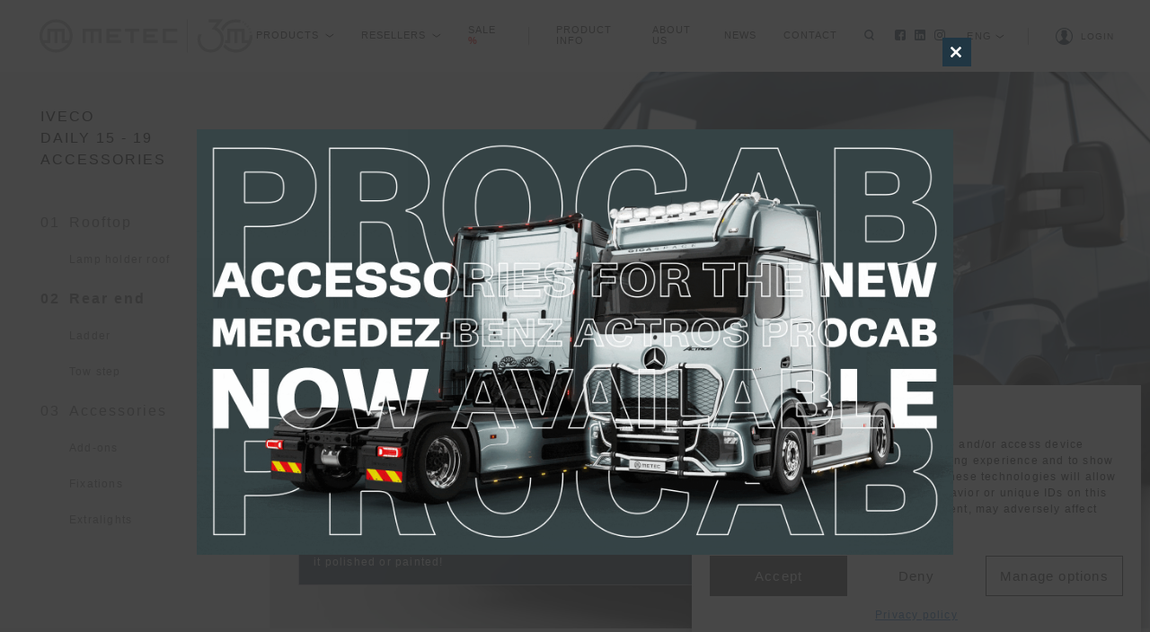

--- FILE ---
content_type: text/html; charset=UTF-8
request_url: https://metec.ee/en/products/van/iveco-van/daily/daily-15-19/?attributes=REAR%20END
body_size: 20643
content:

<!doctype html>
<html lang="en-US">
<head>
	<meta charset="UTF-8">
	<meta name="viewport" content="width=device-width, initial-scale=1">
	<meta http-equiv="x-ua-compatible" content="IE=edge" />
	<meta name="google-site-verification" content="CiM2TFGoAI836hsnBmwgk766KBLvTjHNvhAfmrJrxRg">
	<link rel="profile" href="https://gmpg.org/xfn/11">
	<link data-service="adobe-fonts" data-category="marketing" rel="stylesheet" data-href="https://use.typekit.net/kdu7dkv.css">
	<link rel="shortcut icon" type="image/png" href="/favicon-16x16.png"/>
	<link rel="shortcut icon" type="image/png" href="/favicon-32x32.png"/>

			<script>
		window.dataLayer = window.dataLayer || [];
		</script>
			    <script>
        const lang = 'en';
    </script>
	<meta name='robots' content='index, follow, max-image-preview:large, max-snippet:-1, max-video-preview:-1' />
<link rel="alternate" hreflang="en" href="https://metec.ee/en/products/van/iveco-van/daily/daily-15-19/" />
<link rel="alternate" hreflang="et" href="https://metec.ee/products/van/iveco-van/daily/daily-15-19/" />
<link rel="alternate" hreflang="x-default" href="https://metec.ee/products/van/iveco-van/daily/daily-15-19/" />

	<!-- This site is optimized with the Yoast SEO plugin v26.7 - https://yoast.com/wordpress/plugins/seo/ -->
	<title>METEC | Auto Accessories &amp; Products | Trucks, 4x4, Vans</title>
	<meta name="description" content="Europe&#039;s leading developer and manufacturer of automotive accessories since 1993. Find everything your commercial vehicle needs in one place." />
	<link rel="canonical" href="https://metec.ee/en/products/van/iveco-van/daily/daily-15-19/" />
	<meta property="og:locale" content="en_US" />
	<meta property="og:type" content="article" />
	<meta property="og:title" content="METEC | Auto Accessories &amp; Products | Trucks, 4x4, Vans" />
	<meta property="og:description" content="Europe&#039;s leading developer and manufacturer of automotive accessories since 1993. Find everything your commercial vehicle needs in one place." />
	<meta property="og:url" content="https://metec.ee/en/products/van/iveco-van/daily/daily-15-19/" />
	<meta property="og:site_name" content="Metec lisavarustus" />
	<meta property="og:image" content="https://metec.ee/wp-content/uploads/2020/05/Untitled-design-1.png" />
	<meta property="og:image:width" content="1200" />
	<meta property="og:image:height" content="630" />
	<meta property="og:image:type" content="image/png" />
	<meta name="twitter:card" content="summary_large_image" />
	<script type="application/ld+json" class="yoast-schema-graph">{"@context":"https://schema.org","@graph":[{"@type":"CollectionPage","@id":"https://metec.ee/en/products/van/iveco-van/daily/daily-15-19/","url":"https://metec.ee/en/products/van/iveco-van/daily/daily-15-19/","name":"METEC | Auto Accessories & Products | Trucks, 4x4, Vans","isPartOf":{"@id":"https://metec.ee/en/#website"},"description":"Europe's leading developer and manufacturer of automotive accessories since 1993. Find everything your commercial vehicle needs in one place.","breadcrumb":{"@id":"https://metec.ee/en/products/van/iveco-van/daily/daily-15-19/#breadcrumb"},"inLanguage":"en-US"},{"@type":"BreadcrumbList","@id":"https://metec.ee/en/products/van/iveco-van/daily/daily-15-19/#breadcrumb","itemListElement":[{"@type":"ListItem","position":1,"name":"Home","item":"https://metec.ee/en/"},{"@type":"ListItem","position":2,"name":"VAN","item":"https://metec.ee/en/products/van/"},{"@type":"ListItem","position":3,"name":"IVECO","item":"https://metec.ee/products/van/iveco-van/"},{"@type":"ListItem","position":4,"name":"DAILY","item":"https://metec.ee/products/van/iveco-van/daily/"},{"@type":"ListItem","position":5,"name":"DAILY 15 - 19"}]},{"@type":"WebSite","@id":"https://metec.ee/en/#website","url":"https://metec.ee/en/","name":"Metec lisavarustus","description":"Meteci uus veebileht","publisher":{"@id":"https://metec.ee/en/#organization"},"potentialAction":[{"@type":"SearchAction","target":{"@type":"EntryPoint","urlTemplate":"https://metec.ee/en/?s={search_term_string}"},"query-input":{"@type":"PropertyValueSpecification","valueRequired":true,"valueName":"search_term_string"}}],"inLanguage":"en-US"},{"@type":"Organization","@id":"https://metec.ee/en/#organization","name":"Tarmetec OÜ","alternateName":"Metec","url":"https://metec.ee/en/","logo":{"@type":"ImageObject","inLanguage":"en-US","@id":"https://metec.ee/en/#/schema/logo/image/","url":"https://metec.ee/wp-content/uploads/2020/04/Meteclogo.png","contentUrl":"https://metec.ee/wp-content/uploads/2020/04/Meteclogo.png","width":1382,"height":342,"caption":"Tarmetec OÜ"},"image":{"@id":"https://metec.ee/en/#/schema/logo/image/"},"sameAs":["https://www.facebook.com/accessorizedby/"]}]}</script>
	<!-- / Yoast SEO plugin. -->


<link href='https://fonts.gstatic.com' crossorigin rel='preconnect' />
<link rel="alternate" type="application/rss+xml" title="Metec lisavarustus &raquo; Feed" href="https://metec.ee/en/feed/" />
<link rel="alternate" type="application/rss+xml" title="Metec lisavarustus &raquo; DAILY 15 - 19 Category Feed" href="https://metec.ee/en/products/van/iveco-van/daily/daily-15-19/feed/" />
<style id='wp-img-auto-sizes-contain-inline-css' type='text/css'>
img:is([sizes=auto i],[sizes^="auto," i]){contain-intrinsic-size:3000px 1500px}
/*# sourceURL=wp-img-auto-sizes-contain-inline-css */
</style>
<style id='wp-emoji-styles-inline-css' type='text/css'>

	img.wp-smiley, img.emoji {
		display: inline !important;
		border: none !important;
		box-shadow: none !important;
		height: 1em !important;
		width: 1em !important;
		margin: 0 0.07em !important;
		vertical-align: -0.1em !important;
		background: none !important;
		padding: 0 !important;
	}
/*# sourceURL=wp-emoji-styles-inline-css */
</style>
<link rel='stylesheet' id='wp-block-library-css' href='https://metec.ee/wp-includes/css/dist/block-library/style.min.css?ver=1cb15cecb8038e0f5989eda319a62141' type='text/css' media='all' />
<link rel='stylesheet' id='wc-blocks-style-css' href='https://metec.ee/wp-content/plugins/woocommerce/assets/client/blocks/wc-blocks.css?ver=wc-10.4.3' type='text/css' media='all' />
<style id='global-styles-inline-css' type='text/css'>
:root{--wp--preset--aspect-ratio--square: 1;--wp--preset--aspect-ratio--4-3: 4/3;--wp--preset--aspect-ratio--3-4: 3/4;--wp--preset--aspect-ratio--3-2: 3/2;--wp--preset--aspect-ratio--2-3: 2/3;--wp--preset--aspect-ratio--16-9: 16/9;--wp--preset--aspect-ratio--9-16: 9/16;--wp--preset--color--black: #000000;--wp--preset--color--cyan-bluish-gray: #abb8c3;--wp--preset--color--white: #ffffff;--wp--preset--color--pale-pink: #f78da7;--wp--preset--color--vivid-red: #cf2e2e;--wp--preset--color--luminous-vivid-orange: #ff6900;--wp--preset--color--luminous-vivid-amber: #fcb900;--wp--preset--color--light-green-cyan: #7bdcb5;--wp--preset--color--vivid-green-cyan: #00d084;--wp--preset--color--pale-cyan-blue: #8ed1fc;--wp--preset--color--vivid-cyan-blue: #0693e3;--wp--preset--color--vivid-purple: #9b51e0;--wp--preset--gradient--vivid-cyan-blue-to-vivid-purple: linear-gradient(135deg,rgb(6,147,227) 0%,rgb(155,81,224) 100%);--wp--preset--gradient--light-green-cyan-to-vivid-green-cyan: linear-gradient(135deg,rgb(122,220,180) 0%,rgb(0,208,130) 100%);--wp--preset--gradient--luminous-vivid-amber-to-luminous-vivid-orange: linear-gradient(135deg,rgb(252,185,0) 0%,rgb(255,105,0) 100%);--wp--preset--gradient--luminous-vivid-orange-to-vivid-red: linear-gradient(135deg,rgb(255,105,0) 0%,rgb(207,46,46) 100%);--wp--preset--gradient--very-light-gray-to-cyan-bluish-gray: linear-gradient(135deg,rgb(238,238,238) 0%,rgb(169,184,195) 100%);--wp--preset--gradient--cool-to-warm-spectrum: linear-gradient(135deg,rgb(74,234,220) 0%,rgb(151,120,209) 20%,rgb(207,42,186) 40%,rgb(238,44,130) 60%,rgb(251,105,98) 80%,rgb(254,248,76) 100%);--wp--preset--gradient--blush-light-purple: linear-gradient(135deg,rgb(255,206,236) 0%,rgb(152,150,240) 100%);--wp--preset--gradient--blush-bordeaux: linear-gradient(135deg,rgb(254,205,165) 0%,rgb(254,45,45) 50%,rgb(107,0,62) 100%);--wp--preset--gradient--luminous-dusk: linear-gradient(135deg,rgb(255,203,112) 0%,rgb(199,81,192) 50%,rgb(65,88,208) 100%);--wp--preset--gradient--pale-ocean: linear-gradient(135deg,rgb(255,245,203) 0%,rgb(182,227,212) 50%,rgb(51,167,181) 100%);--wp--preset--gradient--electric-grass: linear-gradient(135deg,rgb(202,248,128) 0%,rgb(113,206,126) 100%);--wp--preset--gradient--midnight: linear-gradient(135deg,rgb(2,3,129) 0%,rgb(40,116,252) 100%);--wp--preset--font-size--small: 13px;--wp--preset--font-size--medium: 20px;--wp--preset--font-size--large: 36px;--wp--preset--font-size--x-large: 42px;--wp--preset--spacing--20: 0.44rem;--wp--preset--spacing--30: 0.67rem;--wp--preset--spacing--40: 1rem;--wp--preset--spacing--50: 1.5rem;--wp--preset--spacing--60: 2.25rem;--wp--preset--spacing--70: 3.38rem;--wp--preset--spacing--80: 5.06rem;--wp--preset--shadow--natural: 6px 6px 9px rgba(0, 0, 0, 0.2);--wp--preset--shadow--deep: 12px 12px 50px rgba(0, 0, 0, 0.4);--wp--preset--shadow--sharp: 6px 6px 0px rgba(0, 0, 0, 0.2);--wp--preset--shadow--outlined: 6px 6px 0px -3px rgb(255, 255, 255), 6px 6px rgb(0, 0, 0);--wp--preset--shadow--crisp: 6px 6px 0px rgb(0, 0, 0);}:where(.is-layout-flex){gap: 0.5em;}:where(.is-layout-grid){gap: 0.5em;}body .is-layout-flex{display: flex;}.is-layout-flex{flex-wrap: wrap;align-items: center;}.is-layout-flex > :is(*, div){margin: 0;}body .is-layout-grid{display: grid;}.is-layout-grid > :is(*, div){margin: 0;}:where(.wp-block-columns.is-layout-flex){gap: 2em;}:where(.wp-block-columns.is-layout-grid){gap: 2em;}:where(.wp-block-post-template.is-layout-flex){gap: 1.25em;}:where(.wp-block-post-template.is-layout-grid){gap: 1.25em;}.has-black-color{color: var(--wp--preset--color--black) !important;}.has-cyan-bluish-gray-color{color: var(--wp--preset--color--cyan-bluish-gray) !important;}.has-white-color{color: var(--wp--preset--color--white) !important;}.has-pale-pink-color{color: var(--wp--preset--color--pale-pink) !important;}.has-vivid-red-color{color: var(--wp--preset--color--vivid-red) !important;}.has-luminous-vivid-orange-color{color: var(--wp--preset--color--luminous-vivid-orange) !important;}.has-luminous-vivid-amber-color{color: var(--wp--preset--color--luminous-vivid-amber) !important;}.has-light-green-cyan-color{color: var(--wp--preset--color--light-green-cyan) !important;}.has-vivid-green-cyan-color{color: var(--wp--preset--color--vivid-green-cyan) !important;}.has-pale-cyan-blue-color{color: var(--wp--preset--color--pale-cyan-blue) !important;}.has-vivid-cyan-blue-color{color: var(--wp--preset--color--vivid-cyan-blue) !important;}.has-vivid-purple-color{color: var(--wp--preset--color--vivid-purple) !important;}.has-black-background-color{background-color: var(--wp--preset--color--black) !important;}.has-cyan-bluish-gray-background-color{background-color: var(--wp--preset--color--cyan-bluish-gray) !important;}.has-white-background-color{background-color: var(--wp--preset--color--white) !important;}.has-pale-pink-background-color{background-color: var(--wp--preset--color--pale-pink) !important;}.has-vivid-red-background-color{background-color: var(--wp--preset--color--vivid-red) !important;}.has-luminous-vivid-orange-background-color{background-color: var(--wp--preset--color--luminous-vivid-orange) !important;}.has-luminous-vivid-amber-background-color{background-color: var(--wp--preset--color--luminous-vivid-amber) !important;}.has-light-green-cyan-background-color{background-color: var(--wp--preset--color--light-green-cyan) !important;}.has-vivid-green-cyan-background-color{background-color: var(--wp--preset--color--vivid-green-cyan) !important;}.has-pale-cyan-blue-background-color{background-color: var(--wp--preset--color--pale-cyan-blue) !important;}.has-vivid-cyan-blue-background-color{background-color: var(--wp--preset--color--vivid-cyan-blue) !important;}.has-vivid-purple-background-color{background-color: var(--wp--preset--color--vivid-purple) !important;}.has-black-border-color{border-color: var(--wp--preset--color--black) !important;}.has-cyan-bluish-gray-border-color{border-color: var(--wp--preset--color--cyan-bluish-gray) !important;}.has-white-border-color{border-color: var(--wp--preset--color--white) !important;}.has-pale-pink-border-color{border-color: var(--wp--preset--color--pale-pink) !important;}.has-vivid-red-border-color{border-color: var(--wp--preset--color--vivid-red) !important;}.has-luminous-vivid-orange-border-color{border-color: var(--wp--preset--color--luminous-vivid-orange) !important;}.has-luminous-vivid-amber-border-color{border-color: var(--wp--preset--color--luminous-vivid-amber) !important;}.has-light-green-cyan-border-color{border-color: var(--wp--preset--color--light-green-cyan) !important;}.has-vivid-green-cyan-border-color{border-color: var(--wp--preset--color--vivid-green-cyan) !important;}.has-pale-cyan-blue-border-color{border-color: var(--wp--preset--color--pale-cyan-blue) !important;}.has-vivid-cyan-blue-border-color{border-color: var(--wp--preset--color--vivid-cyan-blue) !important;}.has-vivid-purple-border-color{border-color: var(--wp--preset--color--vivid-purple) !important;}.has-vivid-cyan-blue-to-vivid-purple-gradient-background{background: var(--wp--preset--gradient--vivid-cyan-blue-to-vivid-purple) !important;}.has-light-green-cyan-to-vivid-green-cyan-gradient-background{background: var(--wp--preset--gradient--light-green-cyan-to-vivid-green-cyan) !important;}.has-luminous-vivid-amber-to-luminous-vivid-orange-gradient-background{background: var(--wp--preset--gradient--luminous-vivid-amber-to-luminous-vivid-orange) !important;}.has-luminous-vivid-orange-to-vivid-red-gradient-background{background: var(--wp--preset--gradient--luminous-vivid-orange-to-vivid-red) !important;}.has-very-light-gray-to-cyan-bluish-gray-gradient-background{background: var(--wp--preset--gradient--very-light-gray-to-cyan-bluish-gray) !important;}.has-cool-to-warm-spectrum-gradient-background{background: var(--wp--preset--gradient--cool-to-warm-spectrum) !important;}.has-blush-light-purple-gradient-background{background: var(--wp--preset--gradient--blush-light-purple) !important;}.has-blush-bordeaux-gradient-background{background: var(--wp--preset--gradient--blush-bordeaux) !important;}.has-luminous-dusk-gradient-background{background: var(--wp--preset--gradient--luminous-dusk) !important;}.has-pale-ocean-gradient-background{background: var(--wp--preset--gradient--pale-ocean) !important;}.has-electric-grass-gradient-background{background: var(--wp--preset--gradient--electric-grass) !important;}.has-midnight-gradient-background{background: var(--wp--preset--gradient--midnight) !important;}.has-small-font-size{font-size: var(--wp--preset--font-size--small) !important;}.has-medium-font-size{font-size: var(--wp--preset--font-size--medium) !important;}.has-large-font-size{font-size: var(--wp--preset--font-size--large) !important;}.has-x-large-font-size{font-size: var(--wp--preset--font-size--x-large) !important;}
/*# sourceURL=global-styles-inline-css */
</style>

<style id='classic-theme-styles-inline-css' type='text/css'>
/*! This file is auto-generated */
.wp-block-button__link{color:#fff;background-color:#32373c;border-radius:9999px;box-shadow:none;text-decoration:none;padding:calc(.667em + 2px) calc(1.333em + 2px);font-size:1.125em}.wp-block-file__button{background:#32373c;color:#fff;text-decoration:none}
/*# sourceURL=/wp-includes/css/classic-themes.min.css */
</style>
<link rel='stylesheet' id='walcf7-datepicker-css-css' href='https://metec.ee/wp-content/plugins/date-time-picker-for-contact-form-7/assets/css/jquery.datetimepicker.min.css?ver=1.0.0' type='text/css' media='all' />
<link rel='stylesheet' id='foobox-free-min-css' href='https://metec.ee/wp-content/plugins/foobox-image-lightbox-premium/free/css/foobox.free.min.css?ver=2.7.16' type='text/css' media='all' />
<link rel='stylesheet' id='mfcf7_zl_button_style-css' href='https://metec.ee/wp-content/plugins/multiline-files-for-contact-form-7/css/style.css?12&#038;ver=1cb15cecb8038e0f5989eda319a62141' type='text/css' media='all' />
<link rel='stylesheet' id='woocommerce-layout-css' href='https://metec.ee/wp-content/plugins/woocommerce/assets/css/woocommerce-layout.css?ver=10.4.3' type='text/css' media='all' />
<link rel='stylesheet' id='woocommerce-smallscreen-css' href='https://metec.ee/wp-content/plugins/woocommerce/assets/css/woocommerce-smallscreen.css?ver=10.4.3' type='text/css' media='only screen and (max-width: 768px)' />
<link rel='stylesheet' id='woocommerce-general-css' href='https://metec.ee/wp-content/plugins/woocommerce/assets/css/woocommerce.css?ver=10.4.3' type='text/css' media='all' />
<style id='woocommerce-inline-inline-css' type='text/css'>
.woocommerce form .form-row .required { visibility: visible; }
/*# sourceURL=woocommerce-inline-inline-css */
</style>
<link rel='stylesheet' id='wpml-legacy-horizontal-list-0-css' href='https://metec.ee/wp-content/plugins/sitepress-multilingual-cms/templates/language-switchers/legacy-list-horizontal/style.min.css?ver=1' type='text/css' media='all' />
<link rel='stylesheet' id='cmplz-general-css' href='https://metec.ee/wp-content/plugins/complianz-gdpr-premium/assets/css/cookieblocker.min.css?ver=1765359323' type='text/css' media='all' />
<link rel='stylesheet' id='cf7mls-css' href='https://metec.ee/wp-content/plugins/ninjateam-cf7-multi-step-pro/assets/frontend/css/cf7mls.css?ver=2.7.3.1' type='text/css' media='all' />
<link rel='stylesheet' id='cf7mls_progress_bar-css' href='https://metec.ee/wp-content/plugins/ninjateam-cf7-multi-step-pro/assets/frontend/css/progress_bar.css?ver=2.7.3.1' type='text/css' media='all' />
<link rel='stylesheet' id='cf7mls_animate-css' href='https://metec.ee/wp-content/plugins/ninjateam-cf7-multi-step-pro/assets/frontend/animate/animate.min.css?ver=2.7.3.1' type='text/css' media='all' />
<link rel='stylesheet' id='pikaday-css' href='https://metec.ee/wp-content/themes/metec/css/pikaday.min.css?ver=1cb15cecb8038e0f5989eda319a62141' type='text/css' media='all' />
<link rel='stylesheet' id='lightbox-css' href='https://metec.ee/wp-content/themes/metec/css/lightbox.min.css?ver=1cb15cecb8038e0f5989eda319a62141' type='text/css' media='all' />
<link rel='stylesheet' id='de_style-css' href='https://metec.ee/wp-content/themes/metec/style.css?ver=1cb15cecb8038e0f5989eda319a62141' type='text/css' media='all' />
<link rel='stylesheet' id='metecgroup-style-css' href='https://metec.ee/wp-content/themes/metec/css/style-metecgroup.css?ver=202502251123' type='text/css' media='all' />
<link rel='stylesheet' id='lisavarustus-style-css' href='https://metec.ee/wp-content/themes/metec/css/style-lisavarustus.css?ver=202502251123' type='text/css' media='all' />
<link rel='stylesheet' id='tailwind-style-css' href='https://metec.ee/wp-content/themes/metec/style-tailwind.css?ver=202502251123' type='text/css' media='all' />
<link rel='stylesheet' id='AOS_animate-css' href='https://metec.ee/wp-content/themes/metec/css/aos.css?ver=2.3.4' type='text/css' media='all' />
<link rel='stylesheet' id='cf7cf-style-css' href='https://metec.ee/wp-content/plugins/cf7-conditional-fields/style.css?ver=2.6.7' type='text/css' media='all' />
<link rel='stylesheet' id='jquery.dataTables.min-style-css' href='https://metec.ee/wp-content/themes/metec/css/jquery.dataTables.min.css?ver=1744195531' type='text/css' media='all' />
<link rel='stylesheet' id='chosen.min-style-css' href='https://metec.ee/wp-content/themes/metec/css/chosen.min.css?ver=1579634031' type='text/css' media='all' />
<link rel='stylesheet' id='dnd-upload-cf7-css' href='https://metec.ee/wp-content/plugins/drag-and-drop-multiple-file-upload-contact-form-7/assets/css/dnd-upload-cf7.css?ver=1.3.9.2' type='text/css' media='all' />
<script type="text/javascript" id="wpml-cookie-js-extra">
/* <![CDATA[ */
var wpml_cookies = {"wp-wpml_current_language":{"value":"en","expires":1,"path":"/"}};
var wpml_cookies = {"wp-wpml_current_language":{"value":"en","expires":1,"path":"/"}};
//# sourceURL=wpml-cookie-js-extra
/* ]]> */
</script>
<script type="text/javascript" src="https://metec.ee/wp-content/plugins/sitepress-multilingual-cms/res/js/cookies/language-cookie.js?ver=486900" id="wpml-cookie-js" defer="defer" data-wp-strategy="defer"></script>
<script type="text/javascript" src="https://metec.ee/wp-includes/js/jquery/jquery.min.js?ver=3.7.1" id="jquery-core-js"></script>
<script type="text/javascript" src="https://metec.ee/wp-includes/js/jquery/jquery-migrate.min.js?ver=3.4.1" id="jquery-migrate-js"></script>
<script type="text/javascript" src="https://metec.ee/wp-content/plugins/multiline-files-for-contact-form-7/js/zl-multine-files.js?ver=1cb15cecb8038e0f5989eda319a62141" id="mfcf7_zl_multiline_files_script-js"></script>
<script type="text/javascript" src="https://metec.ee/wp-content/plugins/woocommerce/assets/js/jquery-blockui/jquery.blockUI.min.js?ver=2.7.0-wc.10.4.3" id="wc-jquery-blockui-js" defer="defer" data-wp-strategy="defer"></script>
<script type="text/javascript" id="wc-add-to-cart-js-extra">
/* <![CDATA[ */
var wc_add_to_cart_params = {"ajax_url":"/wp-admin/admin-ajax.php","wc_ajax_url":"/en/?wc-ajax=%%endpoint%%","i18n_view_cart":"View cart","cart_url":"https://metec.ee/en/checkout/","is_cart":"","cart_redirect_after_add":"no"};
//# sourceURL=wc-add-to-cart-js-extra
/* ]]> */
</script>
<script type="text/javascript" src="https://metec.ee/wp-content/plugins/woocommerce/assets/js/frontend/add-to-cart.min.js?ver=10.4.3" id="wc-add-to-cart-js" defer="defer" data-wp-strategy="defer"></script>
<script type="text/javascript" src="https://metec.ee/wp-content/plugins/woocommerce/assets/js/js-cookie/js.cookie.min.js?ver=2.1.4-wc.10.4.3" id="wc-js-cookie-js" defer="defer" data-wp-strategy="defer"></script>
<script type="text/javascript" id="woocommerce-js-extra">
/* <![CDATA[ */
var woocommerce_params = {"ajax_url":"/wp-admin/admin-ajax.php","wc_ajax_url":"/en/?wc-ajax=%%endpoint%%","i18n_password_show":"Show password","i18n_password_hide":"Hide password"};
//# sourceURL=woocommerce-js-extra
/* ]]> */
</script>
<script type="text/javascript" src="https://metec.ee/wp-content/plugins/woocommerce/assets/js/frontend/woocommerce.min.js?ver=10.4.3" id="woocommerce-js" defer="defer" data-wp-strategy="defer"></script>
<script type="text/javascript" id="foobox-free-min-js-before">
/* <![CDATA[ */
/* Run FooBox FREE (v2.7.16) */
var FOOBOX = window.FOOBOX = {
	ready: true,
	disableOthers: false,
	o: {wordpress: { enabled: true }, countMessage:'image %index of %total', excludes:'.fbx-link,.nofoobox,.nolightbox,a[href*="pinterest.com/pin/create/button/"]', affiliate : { enabled: false }},
	selectors: [
		".foogallery-container.foogallery-lightbox-foobox", ".foogallery-container.foogallery-lightbox-foobox-free", ".gallery", ".wp-block-gallery", ".wp-caption", ".wp-block-image", "a:has(img[class*=wp-image-])", ".post a:has(img[class*=wp-image-])", ".foobox"
	],
	pre: function( $ ){
		// Custom JavaScript (Pre)
		
	},
	post: function( $ ){
		// Custom JavaScript (Post)
		
		// Custom Captions Code
		
	},
	custom: function( $ ){
		// Custom Extra JS
		
	}
};
//# sourceURL=foobox-free-min-js-before
/* ]]> */
</script>
<script type="text/javascript" src="https://metec.ee/wp-content/plugins/foobox-image-lightbox-premium/free/js/foobox.free.min.js?ver=2.7.16" id="foobox-free-min-js"></script>
<link rel="https://api.w.org/" href="https://metec.ee/en/wp-json/" /><link rel="alternate" title="JSON" type="application/json" href="https://metec.ee/en/wp-json/wp/v2/product_cat/2027" /><link rel="EditURI" type="application/rsd+xml" title="RSD" href="https://metec.ee/xmlrpc.php?rsd" />
<meta name="generator" content="WPML ver:4.8.6 stt:1,15;" />
			<style>.cmplz-hidden {
					display: none !important;
				}</style><style type="text/css">div[id^="wpcf7-f11990098"] button.cf7mls_next { background-color: #344853; color: #ffffff }div[id^="wpcf7-f11990098"] button.cf7mls_back { background-color: #344853; color: #ffffff }div[id^="wpcf7-f11990095"] button.cf7mls_next { background-color: #344853; color: #ffffff }div[id^="wpcf7-f11990095"] button.cf7mls_back { background-color: #344853; color: #ffffff }div[id^="wpcf7-f24124"] button.cf7mls_next {   }div[id^="wpcf7-f24124"] button.cf7mls_back {   }div[id^="wpcf7-f20405"] button.cf7mls_next {   }div[id^="wpcf7-f20405"] button.cf7mls_back {   }div[id^="wpcf7-f19177"] button.cf7mls_next {   }div[id^="wpcf7-f19177"] button.cf7mls_back {   }div[id^="wpcf7-f17512"] button.cf7mls_next {   }div[id^="wpcf7-f17512"] button.cf7mls_back {   }div[id^="wpcf7-f2179"] button.cf7mls_next {   }div[id^="wpcf7-f2179"] button.cf7mls_back {   }div[id^="wpcf7-f464"] button.cf7mls_next {   }div[id^="wpcf7-f464"] button.cf7mls_back {   }div[id^="wpcf7-f6"] button.cf7mls_next {   }div[id^="wpcf7-f6"] button.cf7mls_back {   }</style>			<link rel="preload" href="https://metec.ee/wp-content/plugins/wordpress-popup/assets/hustle-ui/fonts/hustle-icons-font.woff2" as="font" type="font/woff2" crossorigin>
			<noscript><style>.woocommerce-product-gallery{ opacity: 1 !important; }</style></noscript>
	<style id="hustle-module-5-0-styles" class="hustle-module-styles hustle-module-styles-5">@media screen and (min-width: 783px) {.hustle-ui:not(.hustle-size--small).module_id_5 .hustle-popup-content {max-width: 70%;max-height: none;max-height: unset;overflow-y: initial;}}@media screen and (min-width: 783px) { .hustle-layout {max-height: none;max-height: unset;}} .hustle-ui.module_id_5  {padding-right: 10px;padding-left: 10px;}.hustle-ui.module_id_5  .hustle-popup-content .hustle-info,.hustle-ui.module_id_5  .hustle-popup-content .hustle-optin {padding-top: 10px;padding-bottom: 10px;} .hustle-ui.module_id_5 .hustle-layout {margin: 0px 0px 0px 0px;padding: 0px 0px 0px 0px;border-width: 0px 0px 0px 0px;border-style: solid;border-color: rgba(218,218,218,0);border-radius: 0px 0px 0px 0px;overflow: hidden;background-color: rgba(0,0,0,0);-moz-box-shadow: 0px 0px 0px 0px rgba(0,0,0,0);-webkit-box-shadow: 0px 0px 0px 0px rgba(0,0,0,0);box-shadow: 0px 0px 0px 0px rgba(0,0,0,0);} .hustle-ui.module_id_5 .hustle-layout .hustle-layout-header {padding: 20px 20px 20px 20px;border-width: 0px 0px 1px 0px;border-style: solid;border-color: rgba(0,0,0,0.16);border-radius: 0px 0px 0px 0px;background-color: rgba(0,0,0,0);-moz-box-shadow: 0px 0px 0px 0px rgba(0,0,0,0);-webkit-box-shadow: 0px 0px 0px 0px rgba(0,0,0,0);box-shadow: 0px 0px 0px 0px rgba(0,0,0,0);} .hustle-ui.module_id_5 .hustle-layout .hustle-layout-content {padding: 0px 0px 0px 0px;border-width: 0px 0px 0px 0px;border-style: solid;border-radius: 0px 0px 0px 0px;border-color: rgba(0,0,0,0);background-color: rgba(0,0,0,0);-moz-box-shadow: 0px 0px 0px 0px rgba(0,0,0,0);-webkit-box-shadow: 0px 0px 0px 0px rgba(0,0,0,0);box-shadow: 0px 0px 0px 0px rgba(0,0,0,0);}.hustle-ui.module_id_5 .hustle-main-wrapper {position: relative;padding:32px 0 0;} .hustle-ui.module_id_5 .hustle-layout .hustle-layout-footer {padding: 1px 20px 20px 20px;border-width: 0px 0px 0px 0px;border-style: solid;border-color: rgba(0,0,0,0);border-radius: 0px 0px 0px 0px;background-color: rgba(0,0,0,0.16);-moz-box-shadow: 0px 0px 0px 0px rgba(0,0,0,0);-webkit-box-shadow: 0px 0px 0px 0px rgba(0,0,0,0);box-shadow: 0px 0px 0px 0px rgba(0,0,0,0);}  .hustle-ui.module_id_5 .hustle-layout .hustle-content {margin: 0px 0px 0px 0px;padding: 20px 20px 20px 20px;border-width: 0px 0px 0px 0px;border-style: solid;border-radius: 0px 0px 0px 0px;border-color: rgba(0,0,0,0);background-color: rgba(0,0,0,0);-moz-box-shadow: 0px 0px 0px 0px rgba(0,0,0,0);-webkit-box-shadow: 0px 0px 0px 0px rgba(0,0,0,0);box-shadow: 0px 0px 0px 0px rgba(0,0,0,0);}.hustle-ui.module_id_5 .hustle-layout .hustle-content .hustle-content-wrap {padding: 20px 0 20px 0;} .hustle-ui.module_id_5 .hustle-layout .hustle-group-content {margin: 0px 0px 0px 0px;padding: 0px 0px 0px 0px;border-color: rgba(0,0,0,0);border-width: 0px 0px 0px 0px;border-style: solid;color: #ADB5B7;}.hustle-ui.module_id_5 .hustle-layout .hustle-group-content b,.hustle-ui.module_id_5 .hustle-layout .hustle-group-content strong {font-weight: bold;}.hustle-ui.module_id_5 .hustle-layout .hustle-group-content a,.hustle-ui.module_id_5 .hustle-layout .hustle-group-content a:visited {color: #38C5B5;}.hustle-ui.module_id_5 .hustle-layout .hustle-group-content a:hover {color: #ffffff;}.hustle-ui.module_id_5 .hustle-layout .hustle-group-content a:focus,.hustle-ui.module_id_5 .hustle-layout .hustle-group-content a:active {color: #ffffff;}.hustle-ui.module_id_5 .hustle-layout .hustle-group-content {color: #ADB5B7;font-size: 14px;line-height: 1.45em;font-family: Open Sans;}.hustle-ui.module_id_5 .hustle-layout .hustle-group-content p:not([class*="forminator-"]) {margin: 0 0 10px;color: #ADB5B7;font: normal 14px/1.45em Open Sans;font-style: normal;letter-spacing: 0px;text-transform: none;text-decoration: none;}.hustle-ui.module_id_5 .hustle-layout .hustle-group-content p:not([class*="forminator-"]):last-child {margin-bottom: 0;}@media screen and (min-width: 783px) {.hustle-ui:not(.hustle-size--small).module_id_5 .hustle-layout .hustle-group-content p:not([class*="forminator-"]) {margin: 0 0 10px;}.hustle-ui:not(.hustle-size--small).module_id_5 .hustle-layout .hustle-group-content p:not([class*="forminator-"]):last-child {margin-bottom: 0;}}.hustle-ui.module_id_5 .hustle-layout .hustle-group-content h1:not([class*="forminator-"]) {margin: 0 0 10px;color: #ADB5B7;font: 700 28px/1.4em Open Sans;font-style: normal;letter-spacing: 0px;text-transform: none;text-decoration: none;}.hustle-ui.module_id_5 .hustle-layout .hustle-group-content h1:not([class*="forminator-"]):last-child {margin-bottom: 0;}@media screen and (min-width: 783px) {.hustle-ui:not(.hustle-size--small).module_id_5 .hustle-layout .hustle-group-content h1:not([class*="forminator-"]) {margin: 0 0 10px;}.hustle-ui:not(.hustle-size--small).module_id_5 .hustle-layout .hustle-group-content h1:not([class*="forminator-"]):last-child {margin-bottom: 0;}}.hustle-ui.module_id_5 .hustle-layout .hustle-group-content h2:not([class*="forminator-"]) {margin: 0 0 10px;color: #ADB5B7;font-size: 22px;line-height: 1.4em;font-weight: 700;font-style: normal;letter-spacing: 0px;text-transform: none;text-decoration: none;}.hustle-ui.module_id_5 .hustle-layout .hustle-group-content h2:not([class*="forminator-"]):last-child {margin-bottom: 0;}@media screen and (min-width: 783px) {.hustle-ui:not(.hustle-size--small).module_id_5 .hustle-layout .hustle-group-content h2:not([class*="forminator-"]) {margin: 0 0 10px;}.hustle-ui:not(.hustle-size--small).module_id_5 .hustle-layout .hustle-group-content h2:not([class*="forminator-"]):last-child {margin-bottom: 0;}}.hustle-ui.module_id_5 .hustle-layout .hustle-group-content h3:not([class*="forminator-"]) {margin: 0 0 10px;color: #ADB5B7;font: 700 18px/1.4em Open Sans;font-style: normal;letter-spacing: 0px;text-transform: none;text-decoration: none;}.hustle-ui.module_id_5 .hustle-layout .hustle-group-content h3:not([class*="forminator-"]):last-child {margin-bottom: 0;}@media screen and (min-width: 783px) {.hustle-ui:not(.hustle-size--small).module_id_5 .hustle-layout .hustle-group-content h3:not([class*="forminator-"]) {margin: 0 0 10px;}.hustle-ui:not(.hustle-size--small).module_id_5 .hustle-layout .hustle-group-content h3:not([class*="forminator-"]):last-child {margin-bottom: 0;}}.hustle-ui.module_id_5 .hustle-layout .hustle-group-content h4:not([class*="forminator-"]) {margin: 0 0 10px;color: #ADB5B7;font: 700 16px/1.4em Open Sans;font-style: normal;letter-spacing: 0px;text-transform: none;text-decoration: none;}.hustle-ui.module_id_5 .hustle-layout .hustle-group-content h4:not([class*="forminator-"]):last-child {margin-bottom: 0;}@media screen and (min-width: 783px) {.hustle-ui:not(.hustle-size--small).module_id_5 .hustle-layout .hustle-group-content h4:not([class*="forminator-"]) {margin: 0 0 10px;}.hustle-ui:not(.hustle-size--small).module_id_5 .hustle-layout .hustle-group-content h4:not([class*="forminator-"]):last-child {margin-bottom: 0;}}.hustle-ui.module_id_5 .hustle-layout .hustle-group-content h5:not([class*="forminator-"]) {margin: 0 0 10px;color: #ADB5B7;font: 700 14px/1.4em Open Sans;font-style: normal;letter-spacing: 0px;text-transform: none;text-decoration: none;}.hustle-ui.module_id_5 .hustle-layout .hustle-group-content h5:not([class*="forminator-"]):last-child {margin-bottom: 0;}@media screen and (min-width: 783px) {.hustle-ui:not(.hustle-size--small).module_id_5 .hustle-layout .hustle-group-content h5:not([class*="forminator-"]) {margin: 0 0 10px;}.hustle-ui:not(.hustle-size--small).module_id_5 .hustle-layout .hustle-group-content h5:not([class*="forminator-"]):last-child {margin-bottom: 0;}}.hustle-ui.module_id_5 .hustle-layout .hustle-group-content h6:not([class*="forminator-"]) {margin: 0 0 10px;color: #ADB5B7;font: 700 12px/1.4em Open Sans;font-style: normal;letter-spacing: 0px;text-transform: uppercase;text-decoration: none;}.hustle-ui.module_id_5 .hustle-layout .hustle-group-content h6:not([class*="forminator-"]):last-child {margin-bottom: 0;}@media screen and (min-width: 783px) {.hustle-ui:not(.hustle-size--small).module_id_5 .hustle-layout .hustle-group-content h6:not([class*="forminator-"]) {margin: 0 0 10px;}.hustle-ui:not(.hustle-size--small).module_id_5 .hustle-layout .hustle-group-content h6:not([class*="forminator-"]):last-child {margin-bottom: 0;}}.hustle-ui.module_id_5 .hustle-layout .hustle-group-content ol:not([class*="forminator-"]),.hustle-ui.module_id_5 .hustle-layout .hustle-group-content ul:not([class*="forminator-"]) {margin: 0 0 10px;}.hustle-ui.module_id_5 .hustle-layout .hustle-group-content ol:not([class*="forminator-"]):last-child,.hustle-ui.module_id_5 .hustle-layout .hustle-group-content ul:not([class*="forminator-"]):last-child {margin-bottom: 0;}.hustle-ui.module_id_5 .hustle-layout .hustle-group-content li:not([class*="forminator-"]) {margin: 0 0 5px;display: flex;align-items: flex-start;color: #ADB5B7;font: normal 14px/1.45em Open Sans;font-style: normal;letter-spacing: 0px;text-transform: none;text-decoration: none;}.hustle-ui.module_id_5 .hustle-layout .hustle-group-content li:not([class*="forminator-"]):last-child {margin-bottom: 0;}.hustle-ui.module_id_5 .hustle-layout .hustle-group-content ol:not([class*="forminator-"]) li:before {color: #ADB5B7;flex-shrink: 0;}.hustle-ui.module_id_5 .hustle-layout .hustle-group-content ul:not([class*="forminator-"]) li:before {color: #ADB5B7;content: "\2022";font-size: 16px;flex-shrink: 0;}@media screen and (min-width: 783px) {.hustle-ui.module_id_5 .hustle-layout .hustle-group-content ol:not([class*="forminator-"]),.hustle-ui.module_id_5 .hustle-layout .hustle-group-content ul:not([class*="forminator-"]) {margin: 0 0 20px;}.hustle-ui.module_id_5 .hustle-layout .hustle-group-content ol:not([class*="forminator-"]):last-child,.hustle-ui.module_id_5 .hustle-layout .hustle-group-content ul:not([class*="forminator-"]):last-child {margin: 0;}}@media screen and (min-width: 783px) {.hustle-ui:not(.hustle-size--small).module_id_5 .hustle-layout .hustle-group-content li:not([class*="forminator-"]) {margin: 0 0 5px;}.hustle-ui:not(.hustle-size--small).module_id_5 .hustle-layout .hustle-group-content li:not([class*="forminator-"]):last-child {margin-bottom: 0;}}.hustle-ui.module_id_5 .hustle-layout .hustle-group-content blockquote {margin-right: 0;margin-left: 0;} .hustle-whole-module-cta {cursor: pointer;}button.hustle-button-close .hustle-icon-close:before {font-size: inherit;}.hustle-ui.module_id_5 button.hustle-button-close {color: rgb(255,255,255);background: #213744;border-radius: 0;position: absolute;z-index: 1;display: block;width: 32px;height: 32px;right: 0;left: auto;top: 0;bottom: auto;transform: unset;}.hustle-ui.module_id_5 button.hustle-button-close .hustle-icon-close {font-size: 12px;}.hustle-ui.module_id_5 button.hustle-button-close:hover {color: rgb(255,255,255);}.hustle-ui.module_id_5 button.hustle-button-close:focus {color: rgb(255,255,255);}.hustle-ui.module_id_5 .hustle-popup-mask {background-color: rgba(51,51,51,0.9);} .hustle-ui.module_id_5 .hustle-layout .hustle-group-content blockquote {border-left-color: #38C5B5;}</style>
<link rel='stylesheet' id='hustle_icons-css' href='https://metec.ee/wp-content/plugins/wordpress-popup/assets/hustle-ui/css/hustle-icons.min.css?ver=7.8.7' type='text/css' media='all' />
<link rel='stylesheet' id='hustle_global-css' href='https://metec.ee/wp-content/plugins/wordpress-popup/assets/hustle-ui/css/hustle-global.min.css?ver=7.8.7' type='text/css' media='all' />
<link rel='stylesheet' id='hustle_info-css' href='https://metec.ee/wp-content/plugins/wordpress-popup/assets/hustle-ui/css/hustle-info.min.css?ver=7.8.7' type='text/css' media='all' />
<link rel='stylesheet' id='hustle_popup-css' href='https://metec.ee/wp-content/plugins/wordpress-popup/assets/hustle-ui/css/hustle-popup.min.css?ver=7.8.7' type='text/css' media='all' />
<link rel='stylesheet' id='hustle-fonts-css' href='https://fonts.bunny.net/css?family=Open+Sans%3Aregular%2C700&#038;display=swap&#038;ver=1.0' type='text/css' media='all' />
</head>

<body data-cmplz=1 class="archive tax-product_cat term-daily-15-19 term-2027 wp-custom-logo wp-theme-metec additional-equipment theme-metec woocommerce woocommerce-page woocommerce-no-js en">
	<div class="lang_overlay">
		<a id="close_lang" href="#">X</a>
		<div class="lang_container">
			
<div class="wpml-ls-statics-shortcode_actions wpml-ls wpml-ls-legacy-list-horizontal">
	<ul role="menu"><li class="wpml-ls-slot-shortcode_actions wpml-ls-item wpml-ls-item-en wpml-ls-current-language wpml-ls-first-item wpml-ls-item-legacy-list-horizontal" role="none">
				<a href="https://metec.ee/en/products/van/iveco-van/daily/daily-15-19/" class="wpml-ls-link" role="menuitem" >
                    <span class="wpml-ls-native" role="menuitem">ENG</span></a>
			</li><li class="wpml-ls-slot-shortcode_actions wpml-ls-item wpml-ls-item-et wpml-ls-last-item wpml-ls-item-legacy-list-horizontal" role="none">
				<a href="https://metec.ee/products/van/iveco-van/daily/daily-15-19/" class="wpml-ls-link" role="menuitem"  aria-label="Switch to EST" title="Switch to EST" >
                    <span class="wpml-ls-native" lang="et">EST</span></a>
			</li></ul>
</div>
		</div>
	</div>

	<div class="overlay search_overlay">
		<a id="close_search" href="#"><img src="https://metec.ee/wp-content/themes/metec/img/close_white.svg" /></a>
		<section class="search"><form autocomplete="off" role="search" method="get" class="search-form" action="https://metec.ee/en/" >
     <label>
        <span class="screen-reader-text"></span>
        <input autocomplete="off" type="search" class="search-field" value="" name="s" id="s" placeholder="Search article nr. or keyword" />
     </label>
     <input type="submit" id="searchsubmit" value="" />
     </form></section>	</div>

	<div class="login_overlay">
			<a id="close_login" href="#"><img src="https://metec.ee/wp-content/themes/metec/img/close_white.svg" /></a>
			                <h2 class="title">Log in</h2>
                <input type="hidden" id="key" name="key" value="184151e971" /><input type="hidden" name="_wp_http_referer" value="/en/products/van/iveco-van/daily/daily-15-19/?attributes=REAR+END" /><input type="hidden" name="_wp_http_referer" value="/en/products/van/iveco-van/daily/daily-15-19/?attributes=REAR+END" /><form name="loginform" id="loginform" action="https://metec.ee/en/?metec_signin" method="post">
      <p class="login-username">
        <label for="metec_login">Username</label>
        <input type="text" name="metec_login" id="user_login" class="input" value="" size="20">
      </p>
      <p class="login-password mt-4">
        <label for="user_pass">Password</label>
        <input type="password" name="metec_pwd" id="user_pass" class="input" value="" size="20">
      </p>
      <p class="login-submit mt-4">
        <button name="wp-submit" id="wp-submit" class="button button-primary tw-w-full" value="Log in"><span></span>Log in</button>
      </p>
      <input type="hidden" id="key" name="key" value="184151e971" /><input type="hidden" name="_wp_http_referer" value="/en/products/van/iveco-van/daily/daily-15-19/?attributes=REAR+END" /><input type="hidden" name="_wp_http_referer" value="/en/products/van/iveco-van/daily/daily-15-19/?attributes=REAR+END" />
    </form>				</div>




	<div id="page" class="site">
		<header id="masthead" class="site-header">
			<div class="main_menu">
				<div class="site-branding">
											<a href="https://metec.ee/en/" class="custom-logo-link" rel="home"><img src="https://metec.ee/wp-content/uploads/2018/08/metec_logo.svg" class="custom-logo" alt="Metec lisavarustus" decoding="async" /></a>									</div><!-- .site-branding -->

				<nav id="site-navigation" class="main-navigation">

					<div class="menu-main-eng-container"><ul id="primary-menu" class="menu"><li id="menu-item-1935" class="toggle_submenu menu-item menu-item-type-custom menu-item-object-custom menu-item-has-children menu-item-1935"><a href="#">Products</a>
<ul class="sub-menu">
	<li id="menu-item-1936" class="menu-item menu-item-type-custom menu-item-object-custom menu-item-1936"><a href="/en/products/4x4/">4&#215;4 accessories</a></li>
	<li id="menu-item-1937" class="menu-item menu-item-type-custom menu-item-object-custom menu-item-1937"><a href="/en/products/van/">Van accessories</a></li>
	<li id="menu-item-1938" class="menu-item menu-item-type-custom menu-item-object-custom menu-item-1938"><a href="/en/products/truck/">Truck accessories</a></li>
	<li id="menu-item-14155370" class="menu-item menu-item-type-custom menu-item-object-custom menu-item-14155370"><a href="/en/products/machinery/">Heavy machinery</a></li>
	<li id="menu-item-10960539" class="menu-item menu-item-type-custom menu-item-object-custom menu-item-10960539"><a href="https://metec.ee/en/products/teehooldusseadmed/">Road maintenance equipment</a></li>
	<li id="menu-item-10531645" class="menu-item menu-item-type-custom menu-item-object-custom menu-item-10531645"><a href="https://metec.ee/en/products/uni/">Lights &#038; accessories</a></li>
</ul>
</li>
<li id="menu-item-14194819" class="menu-item menu-item-type-custom menu-item-object-custom menu-item-has-children menu-item-14194819"><a href="#">Resellers</a>
<ul class="sub-menu">
	<li id="menu-item-14194820" class="menu-item menu-item-type-custom menu-item-object-custom menu-item-14194820"><a href="https://metec.ee/en/dealers/4x4/">4X4 Resellers</a></li>
	<li id="menu-item-14194822" class="menu-item menu-item-type-custom menu-item-object-custom menu-item-14194822"><a href="https://metec.ee/en/dealers/VAN/">VAN Resellers</a></li>
	<li id="menu-item-14194826" class="menu-item menu-item-type-custom menu-item-object-custom menu-item-14194826"><a href="https://metec.ee/en/dealers/truck/">TRUCK Resellers</a></li>
	<li id="menu-item-14194827" class="menu-item menu-item-type-custom menu-item-object-custom menu-item-14194827"><a href="https://metec.ee/en/dealers/hema/">Heavy Machinery Resellers</a></li>
</ul>
</li>
<li id="menu-item-12022054" class="menu-item menu-item-type-post_type menu-item-object-page menu-item-12022054"><a href="https://metec.ee/en/sale/">Sale <strong style="color:red">%</strong></a></li>
<li id="menu-item-2126" class="menu-item menu-item-type-post_type menu-item-object-page menu-item-2126"><a href="https://metec.ee/en/product-info/">Product info</a></li>
<li id="menu-item-1940" class="menu-item menu-item-type-post_type menu-item-object-page menu-item-1940"><a href="https://metec.ee/en/about-us/">About us</a></li>
<li id="menu-item-21108" class="menu-item menu-item-type-post_type menu-item-object-page menu-item-21108"><a href="https://metec.ee/en/news/">News</a></li>
<li id="menu-item-1941" class="menu-item menu-item-type-post_type menu-item-object-page menu-item-1941"><a href="https://metec.ee/en/contact/">Contact</a></li>
</ul></div>				</nav><!-- #site-navigation -->

				<section class="search"><form autocomplete="off" role="search" method="get" class="search-form" action="https://metec.ee/en/" >
     <label>
        <span class="screen-reader-text"></span>
        <input autocomplete="off" type="search" class="search-field" value="" name="s" id="s" placeholder="Search article nr. or keyword" />
     </label>
     <input type="submit" id="searchsubmit" value="" />
     </form></section>				<div class="nav_side">
					<a target="_blank" id="open_facebook" href="https://www.facebook.com/accessorizedby/"><img src="https://metec.ee/wp-content/themes/metec/img/fb.svg" alt="Metec Facebook" /></a>
                                            <a target="_blank" id="open_linkedin" href="https://www.linkedin.com/showcase/metec-vehicle-accessories/"><img src="https://metec.ee/wp-content/themes/metec/img/linked.svg" alt="Metec linkedin" /></a>
                                                                <a target="_blank" id="open_instagram" href="https://www.instagram.com/metec.vehicle.tuning/"><img src="https://metec.ee/wp-content/themes/metec/img/instagram.svg" alt="Metec instagram" /></a>
                    				</div>
				<span id="open_lang" href="#">ENG					
<div class="wpml-ls-statics-shortcode_actions wpml-ls wpml-ls-legacy-list-horizontal">
	<ul role="menu"><li class="wpml-ls-slot-shortcode_actions wpml-ls-item wpml-ls-item-en wpml-ls-current-language wpml-ls-first-item wpml-ls-item-legacy-list-horizontal" role="none">
				<a href="https://metec.ee/en/products/van/iveco-van/daily/daily-15-19/" class="wpml-ls-link" role="menuitem" >
                    <span class="wpml-ls-native" role="menuitem">ENG</span></a>
			</li><li class="wpml-ls-slot-shortcode_actions wpml-ls-item wpml-ls-item-et wpml-ls-last-item wpml-ls-item-legacy-list-horizontal" role="none">
				<a href="https://metec.ee/products/van/iveco-van/daily/daily-15-19/" class="wpml-ls-link" role="menuitem"  aria-label="Switch to EST" title="Switch to EST" >
                    <span class="wpml-ls-native" lang="et">EST</span></a>
			</li></ul>
</div>
				</span>
				<div class="login">
					<a class="visible_xs search_btn" href="#"><img src="https://metec.ee/wp-content/themes/metec/img/otsing.svg" alt="" /></a>
											<a class="login_btn" href="#"><img class="visible_xs" src="https://metec.ee/wp-content/themes/metec/img/login_white.svg" alt="LOGIN" /><img class="hidden_xs" src="https://metec.ee/wp-content/themes/metec/img/login.svg" alt="LOGIN" /><span>LOGIN</span></a>
									</div>
				<button id="mobile-toggle"></button>
			</div>

			
		</header><!-- #masthead -->
		<div class="mobile_menu">
			<div class="head">
				<div class="logo">
					<a href="#"><img src="https://metec.ee/wp-content/themes/metec/img/white_logo.svg" alt="Metec lisavarustus" itemprop="logo" /></a>
				</div>
				<div class="burger">
					<a id="close_mobile_menu" href="#"><img src="https://metec.ee/wp-content/themes/metec/img/close_white.svg" alt="" /></a>
				</div>
			</div>
			<div class="contain">
				<h3>Menu</h3>
				<div class="menu-mobile-eng-container"><ul id="Mobile" class="menu"><li id="menu-item-1955" class="toggle_submenu menu-item menu-item-type-custom menu-item-object-custom menu-item-has-children menu-item-1955"><a href="#">Products</a>
<ul class="sub-menu">
	<li id="menu-item-1958" class="menu-item menu-item-type-custom menu-item-object-custom menu-item-1958"><a href="/en/products/4x4/">4&#215;4 accessories</a></li>
	<li id="menu-item-1956" class="menu-item menu-item-type-custom menu-item-object-custom menu-item-1956"><a href="/en/products/van/">Van accessories</a></li>
	<li id="menu-item-1957" class="menu-item menu-item-type-custom menu-item-object-custom menu-item-1957"><a href="/en/products/truck/">Truck accessories</a></li>
	<li id="menu-item-14260124" class="menu-item menu-item-type-custom menu-item-object-custom menu-item-14260124"><a href="/en/products/machinery/">Heavy machinery</a></li>
	<li id="menu-item-10963194" class="menu-item menu-item-type-custom menu-item-object-custom menu-item-has-children menu-item-10963194"><a href="#">Road maintenance equipment</a>
	<ul class="sub-menu">
		<li id="menu-item-10963195" class="menu-item menu-item-type-custom menu-item-object-custom menu-item-10963195"><a href="https://metec.ee/en/products/teehooldusseadmed/4x4-teehooldusseadmed/">4&#215;4</a></li>
		<li id="menu-item-10963196" class="menu-item menu-item-type-custom menu-item-object-custom menu-item-10963196"><a href="https://metec.ee/en/products/teehooldusseadmed/laadur/">Loader</a></li>
		<li id="menu-item-10963197" class="menu-item menu-item-type-custom menu-item-object-custom menu-item-10963197"><a href="https://metec.ee/en/products/teehooldusseadmed/traktor/">Tractor</a></li>
	</ul>
</li>
	<li id="menu-item-10531647" class="menu-item menu-item-type-custom menu-item-object-custom menu-item-10531647"><a href="https://metec.ee/en/products/uni/">Lights &#038; accessories</a></li>
</ul>
</li>
<li class="menu-item menu-item-type-post_type menu-item-object-page menu-item-12022054"><a href="https://metec.ee/en/sale/">Sale <strong style="color:red">%</strong></a></li>
<li id="menu-item-14194811" class="menu-item menu-item-type-custom menu-item-object-custom menu-item-has-children menu-item-14194811"><a href="#">Resellers</a>
<ul class="sub-menu">
	<li id="menu-item-14194814" class="menu-item menu-item-type-custom menu-item-object-custom menu-item-14194814"><a href="https://metec.ee/en/dealers/4x4/">4X4 Resellers</a></li>
	<li id="menu-item-14194816" class="menu-item menu-item-type-custom menu-item-object-custom menu-item-14194816"><a href="https://metec.ee/en/dealers/VAN/">VAN Resellers</a></li>
	<li id="menu-item-14194817" class="menu-item menu-item-type-custom menu-item-object-custom menu-item-14194817"><a href="https://metec.ee/en/dealers/truck/">TRUCK Resellers</a></li>
	<li id="menu-item-14194818" class="menu-item menu-item-type-custom menu-item-object-custom menu-item-14194818"><a href="https://metec.ee/en/dealers/hema/">Heavy Machinery Resellers</a></li>
</ul>
</li>
<li id="menu-item-1959" class="menu-item menu-item-type-post_type menu-item-object-page menu-item-1959"><a href="https://metec.ee/en/product-info/">Product info</a></li>
<li id="menu-item-1960" class="menu-item menu-item-type-post_type menu-item-object-page menu-item-1960"><a href="https://metec.ee/en/about-us/">About us</a></li>
<li id="menu-item-1962" class="menu-item menu-item-type-post_type menu-item-object-page menu-item-1962"><a href="https://metec.ee/en/news/">News</a></li>
<li id="menu-item-1961" class="menu-item menu-item-type-post_type menu-item-object-page menu-item-1961"><a href="https://metec.ee/en/contact/">Contact</a></li>
</ul></div>				<div class="lang">
					
<div class="wpml-ls-statics-shortcode_actions wpml-ls wpml-ls-legacy-list-horizontal">
	<ul role="menu"><li class="wpml-ls-slot-shortcode_actions wpml-ls-item wpml-ls-item-en wpml-ls-current-language wpml-ls-first-item wpml-ls-item-legacy-list-horizontal" role="none">
				<a href="https://metec.ee/en/products/van/iveco-van/daily/daily-15-19/" class="wpml-ls-link" role="menuitem" >
                    <span class="wpml-ls-native" role="menuitem">ENG</span></a>
			</li><li class="wpml-ls-slot-shortcode_actions wpml-ls-item wpml-ls-item-et wpml-ls-last-item wpml-ls-item-legacy-list-horizontal" role="none">
				<a href="https://metec.ee/products/van/iveco-van/daily/daily-15-19/" class="wpml-ls-link" role="menuitem"  aria-label="Switch to EST" title="Switch to EST" >
                    <span class="wpml-ls-native" lang="et">EST</span></a>
			</li></ul>
</div>
				</div>
				<div class="social_block">
					<div class="social">
						<a target="_blank" href="https://www.facebook.com/accessorizedby/"><img src="https://metec.ee/wp-content/themes/metec/img/fb_white.svg" alt="facebook" /></a>
						<a target="_blank" href="https://www.linkedin.com/showcase/metec-vehicle-accessories/"><img src="https://metec.ee/wp-content/themes/metec/img/linked_white.svg" alt="linkedin" /></a>
						<a target="_blank" href="https://www.instagram.com/metec.vehicle.tuning/"><img src="https://metec.ee/wp-content/themes/metec/img/instagram_white.svg" alt="Instagram" /></a>
						<a target="_blank" href="https://www.youtube.com/channel/UCXBTBCOK6pGGsBhyJ8TfEDw"><img src="https://metec.ee/wp-content/themes/metec/img/youtube_white.svg" width="21" alt="Metec Youtube" /></a>
					</div>
				</div>
	        </div>
		</div>



	<div id="content" class="site-content">
    <div class="single_model_accessories category_page single_model_accessories_selection">
    <aside class="left_category_nav display_mobile">
        <div class="child_categories">
            <h1><a href="https://metec.ee/en/products/van/iveco-van/">IVECO</a> 
            <br/>

            <a href="https://metec.ee/en/products/van/iveco-van/daily/daily-15-19/">
                                                DAILY 15 - 19                 <br /> ACCESSORIES            </a>

            </h1>
            <div class="tech_attr_row">
                            </div>
            <nav>
                <ul class="nav_tabs">
                                                                                                                                            <li class="rooftop">
                                                                                                        <a class="top_cat Rooftop" href="/en/products/van/iveco-van/daily/daily-15-19/?attributes=ROOFTOP"><span>01</span> <span class="top_title">Rooftop</span></a>
                                                                        <ul class="low_list">
                                                                                                                                            
                                                <li class='tw-relative'>
                                                                                                        <a class="low_cat" href="/en/products/van/iveco-van/daily/daily-15-19/?attributes=ROOFTOP&sub_group=LAMP HOLDER ROOF">
                                                        Lamp holder roof                                                    </a>
                                                </li>
                                                                                    </ul>

                                    </li>
                                                                        <li class="current rear end">
                                                                    <a class="top_cat" href="#"><span>02</span> <span class="top_title">Rear end</span></a>
                                                                        <ul class="low_list">
                                                                                                                                            
                                                <li class='tw-relative'>
                                                                                                        <a class="low_cat" href="/en/products/van/iveco-van/daily/daily-15-19/?attributes=REAR END&sub_group=LADDER">
                                                        Ladder                                                    </a>
                                                </li>
                                                                                                                                            
                                                <li class='tw-relative'>
                                                                                                        <a class="low_cat" href="/en/products/van/iveco-van/daily/daily-15-19/?attributes=REAR END&sub_group=TOW STEP">
                                                        Tow step                                                    </a>
                                                </li>
                                                                                    </ul>

                                    </li>
                                                                        <li class="accessories">
                                                                                                        <a class="top_cat Accessories" href="/en/products/van/iveco-van/daily/daily-15-19/?attributes=ACCESSORIES"><span>03</span> <span class="top_title">Accessories</span></a>
                                                                        <ul class="low_list">
                                                                                                                                            
                                                <li class='tw-relative'>
                                                                                                        <a class="low_cat" href="/en/products/van/iveco-van/daily/daily-15-19/?attributes=ACCESSORIES&sub_group=ADD-ONs">
                                                        Add-ons                                                    </a>
                                                </li>
                                                                                                                                            
                                                <li class='tw-relative'>
                                                                                                        <a class="low_cat" href="/en/products/van/iveco-van/daily/daily-15-19/?attributes=ACCESSORIES&sub_group=FIXATIONS">
                                                        Fixations                                                    </a>
                                                </li>
                                                                                                                                            
                                                <li class='tw-relative'>
                                                                                                        <a class="low_cat" href="/en/products/van/iveco-van/daily/daily-15-19/?attributes=ACCESSORIES&sub_group=EXTRALIGHTS">
                                                        Extralights                                                    </a>
                                                </li>
                                                                                    </ul>

                                    </li>
                                        </ul>
            </nav>
        </div>
    </aside>

    <div style="height:calc(100dvh - 250px);background-image:url(https://metec.ee/wp-content/uploads/2019/10/iveco_van.jpg);" class="category_page_container_right classifications lg:tw-h-full"><div class="tw-h-full tw-items-end tw-hidden lg:tw-flex">
    <div class="grid-container tw-p-8 lg:tw-pb-12 tw-grid tw-grid-flow-row tw-auto-rows-max tw-gap-4 lg:tw-grid-flow-col">

    
        <a href="/en/products/van/iveco-van/daily/daily-15-19/?attributes=ROOFTOP&sub_group=LAMP HOLDER ROOF" class="tw-bg-metec-blue tw-border tw-border-metec-grey-dark tw-opacity-[.93] hover:tw-opacity-100">
            <div class="tw-text-white tw-p-4">
                <h3 class="tw-font-medium"><span>01</span> <span class="">Rooftop</span></h3>
                <div class="tw-content-text tw-leading-normal tw-text-xs">High-quality roof rack and ladder kits and additional light carriers, made of corrosion-resistant AISI 304 stainless steel designed for our climate.

A selection of kits for roofs of different heights and lengths. Find the right option and order it polished or painted!</div>
            </div>
        </a>

        
        <a href="/en/products/van/iveco-van/daily/daily-15-19/?attributes=REAR END&sub_group=LADDER" class="tw-bg-metec-blue tw-border tw-border-metec-grey-dark tw-opacity-[.93] hover:tw-opacity-100">
            <div class="tw-text-white tw-p-4">
                <h3 class="tw-font-medium"><span>02</span> <span class="">Rear end</span></h3>
                <div class="tw-content-text tw-leading-normal tw-text-xs">Ladders, trailer towbar kits, bumper plates, corner bars, and Metec's legendary towhook steps in various sizes. A selection of quality and ergonomic helpers for everyday tasks.

All products come with mounting kits and instructions for quick and easy installation.</div>
            </div>
        </a>

            </div>
</div>
</div>



	</div><!-- #content -->

	<footer id="colophon" class="site-footer">
				<div class="top-row">
            <div class="contain">
            						<div class="center_block block">
						<span>Keep up with Metec's latest news!</span>
						<a class="btn" href="https://metec.ee/en/news/"><span>Read more</span></a>
					</div>
				            </div>
        </div>
		
		<div class="footer_row ">
			<div class="footer_logo_container">
				<a href="https://metec.ee/en/"><img id="footer-logo" src="https://metec.ee/wp-content/themes/metec/img/metec_white.svg" alt="Metec lisavarustus" itemprop="logo" /></a>
			</div>
			<div class="contain">
				<div class="footer_col col_1">
					<div class="hidden_xs">
						<h3>Menu</h3>
						<div class="menu-footer-1-eng-container"><ul id="footer_1" class="menu"><li id="menu-item-1943" class="menu-item menu-item-type-post_type menu-item-object-page menu-item-1943"><a href="https://metec.ee/en/about-us/">About us</a></li>
<li id="menu-item-11328656" class="menu-item menu-item-type-post_type menu-item-object-page menu-item-11328656"><a href="https://metec.ee/en/news/">News</a></li>
<li id="menu-item-9564955" class="menu-item menu-item-type-custom menu-item-object-custom menu-item-9564955"><a href="https://metec.ee/wp-content/uploads/2021/07/General-Sales-Conditions.pdf">General sales conditions</a></li>
<li id="menu-item-9564956" class="menu-item menu-item-type-custom menu-item-object-custom menu-item-9564956"><a href="https://metec.ee/wp-content/uploads/2022/08/13-DMU-2-3-Conditions-of-Sellers-Liability.pdf">Conditions of sellers liability</a></li>
</ul></div>					</div>
					<div class="visible_xs">
						<h3>Menu</h3>
						<div class="menu-footer-1-eng-container"><ul id="footer-mobile-1" class="menu"><li class="menu-item menu-item-type-post_type menu-item-object-page menu-item-1943"><a href="https://metec.ee/en/about-us/">About us</a></li>
<li class="menu-item menu-item-type-post_type menu-item-object-page menu-item-11328656"><a href="https://metec.ee/en/news/">News</a></li>
<li class="menu-item menu-item-type-custom menu-item-object-custom menu-item-9564955"><a href="https://metec.ee/wp-content/uploads/2021/07/General-Sales-Conditions.pdf">General sales conditions</a></li>
<li class="menu-item menu-item-type-custom menu-item-object-custom menu-item-9564956"><a href="https://metec.ee/wp-content/uploads/2022/08/13-DMU-2-3-Conditions-of-Sellers-Liability.pdf">Conditions of sellers liability</a></li>
</ul></div>					</div>
				</div>
				<div class="footer_col col_2">
					<div class="hidden_xs">
						<h3>Address</h3>
						Ringtee 6 Tartu<br />
50105 Estonia					</div>
					<div class="visible_xs">
						<h3>Address</h3>
						Ringtee 6 Tartu<br />
50105 Estonia					</div>
				</div>
				<div class="footer_col col_3">
					<h3>Contact</h3>
					<div class="address">
						Vehicles' accessories<br />
<a href="mailto:accessories@metec.ee">accessories@metec.ee</a><br />
+372 738 5001					</div>

				</div>
				<div class="footer_col col_4 social_block">
					<h3>Social media</h3>
					<div class="social">
																			<a target="_blank" href="https://www.facebook.com/accessorizedby/"><img src="https://metec.ee/wp-content/themes/metec/img/fb_white.svg" alt="Metec facebook" /></a>
																			<a target="_blank" href="https://www.linkedin.com/showcase/metec-vehicle-accessories/"><img src="https://metec.ee/wp-content/themes/metec/img/linked_white.svg" alt="Metec linkedin" /></a>
																			<a target="_blank" href="https://www.youtube.com/channel/UCXBTBCOK6pGGsBhyJ8TfEDw"><img src="https://metec.ee/wp-content/themes/metec/img/youtube_white.svg" alt="Metec youtube" /></a>
																			<a target="_blank" href="https://www.instagram.com/metec.vehicle.tuning/"><img src="https://metec.ee/wp-content/themes/metec/img/instagram_white.svg" alt="Metec instagram" /></a>
											</div>
				</div>
			</div>
		</div>
	</footer><!-- #colophon -->

</div><!-- #page -->

<div class="wc_add_pop">
	Added to cart</div>


<style>
.metec-info-modal-backdrop {
    position: fixed;
    width: 100%;
    height: 100vh;
    top: 0;
    bottom: 0;
    left: 0;
    right: 0;
    z-index: 19000;
    display: none;
    background-color: rgba(33, 54, 68, 0.8);
    -webkit-box-sizing: border-box;
    -moz-box-sizing: border-box;
    box-sizing: border-box;
}
.metec-info-modal-backdrop.active {
	display: block;
}

.metec-info-modal .metec-info-modal-wrapper {
	margin: 10% auto;
	max-width: 480px;
	overflow: hidden;
	background: white;
	margin: 10% auto;
	width: 100%;
	-webkit-box-sizing: border-box;
	-moz-box-sizing: border-box;
	box-sizing: border-box;
}
.metec-info-modal .btn-info-modal-ok {
  color: rgb(252, 252, 252);
  background-color: rgb(33, 55, 68);
	border-color: transparent;
	padding: 10px 12px;
	clear: both;
	display: inline-block;
}
.metec-info-modal .modal-header {
  position: relative;
	min-height: 60px;
	padding: 15px;
}
.metec-info-modal .modal-body {
	padding: 15px;
}
.metec-info-modal .modal-footer {
	text-align: right;
	padding: 15px;
}
.metec-info-modal .metec-info-modal-close-link {
  position: absolute;
  top: 15px;
  right: 15px;
  cursor: pointer;
  background-image: url(https://metec.ee/wp-content/themes/metec/img/close.svg);
  width: 29px;
  height: 29px;
  background-size: cover;
	background-repeat: no-repeat;

}
</style>

<div class="metec-info-modal metec-info-modal-backdrop">
  <div class="metec-info-modal-wrapper">

		<div class="modal-header">
			<a href="#" class="metec-info-modal-close-link"></a>
		</div>

		<div class="modal-body">
		</div>

		<div class="modal-footer">
			<a href="#" class="btn-info-modal-ok" >OK</a>
			<a href="#" class="btn-form-modal-ok tw-blue-btn" style="display: none;" >OK</a>
		</div>

	</div>
</div>

<script type="speculationrules">
{"prefetch":[{"source":"document","where":{"and":[{"href_matches":"/en/*"},{"not":{"href_matches":["/wp-*.php","/wp-admin/*","/wp-content/uploads/*","/wp-content/*","/wp-content/plugins/*","/wp-content/themes/metec/*","/en/*\\?(.+)"]}},{"not":{"selector_matches":"a[rel~=\"nofollow\"]"}},{"not":{"selector_matches":".no-prefetch, .no-prefetch a"}}]},"eagerness":"conservative"}]}
</script>
		<script type="text/javascript">
			function dnd_cf7_generateUUIDv4() {
				const bytes = new Uint8Array(16);
				crypto.getRandomValues(bytes);
				bytes[6] = (bytes[6] & 0x0f) | 0x40; // version 4
				bytes[8] = (bytes[8] & 0x3f) | 0x80; // variant 10
				const hex = Array.from(bytes, b => b.toString(16).padStart(2, "0")).join("");
				return hex.replace(/^(.{8})(.{4})(.{4})(.{4})(.{12})$/, "$1-$2-$3-$4-$5");
			}

			document.addEventListener("DOMContentLoaded", function() {
				if ( ! document.cookie.includes("wpcf7_guest_user_id")) {
					document.cookie = "wpcf7_guest_user_id=" + dnd_cf7_generateUUIDv4() + "; path=/; max-age=" + (12 * 3600) + "; samesite=Lax";
				}
			});
		</script>
		
<!-- Consent Management powered by Complianz | GDPR/CCPA Cookie Consent https://wordpress.org/plugins/complianz-gdpr -->
<div id="cmplz-cookiebanner-container"><div class="cmplz-cookiebanner cmplz-hidden banner-1 banner-a optin cmplz-bottom-right cmplz-categories-type-view-preferences" aria-modal="true" data-nosnippet="true" role="dialog" aria-live="polite" aria-labelledby="cmplz-header-1-optin" aria-describedby="cmplz-message-1-optin">
	<div class="cmplz-header">
		<div class="cmplz-logo"><a href="https://metec.ee/en/" class="custom-logo-link" rel="home"><img src="https://metec.ee/wp-content/uploads/2018/08/metec_logo.svg" class="custom-logo" alt="Metec lisavarustus" decoding="async" /></a></div>
		<div class="cmplz-title" id="cmplz-header-1-optin">Manage your privacy</div>
		<div class="cmplz-close" tabindex="0" role="button" aria-label="Close dialog">
			<svg aria-hidden="true" focusable="false" data-prefix="fas" data-icon="times" class="svg-inline--fa fa-times fa-w-11" role="img" xmlns="http://www.w3.org/2000/svg" viewBox="0 0 352 512"><path fill="currentColor" d="M242.72 256l100.07-100.07c12.28-12.28 12.28-32.19 0-44.48l-22.24-22.24c-12.28-12.28-32.19-12.28-44.48 0L176 189.28 75.93 89.21c-12.28-12.28-32.19-12.28-44.48 0L9.21 111.45c-12.28 12.28-12.28 32.19 0 44.48L109.28 256 9.21 356.07c-12.28 12.28-12.28 32.19 0 44.48l22.24 22.24c12.28 12.28 32.2 12.28 44.48 0L176 322.72l100.07 100.07c12.28 12.28 32.2 12.28 44.48 0l22.24-22.24c12.28-12.28 12.28-32.19 0-44.48L242.72 256z"></path></svg>
		</div>
	</div>

	<div class="cmplz-divider cmplz-divider-header"></div>
	<div class="cmplz-body">
		<div class="cmplz-message" id="cmplz-message-1-optin">We use technologies like cookies to store and/or access device information. We do this to improve browsing experience and to show (non-) personalized ads. Consenting to these technologies will allow us to process data such as browsing behavior or unique IDs on this site. Not consenting or withdrawing consent, may adversely affect certain features and functions.</div>
		<!-- categories start -->
		<div class="cmplz-categories">
			<details class="cmplz-category cmplz-functional" >
				<summary>
						<span class="cmplz-category-header">
							<span class="cmplz-category-title">Functional</span>
							<span class='cmplz-always-active'>
								<span class="cmplz-banner-checkbox">
									<input type="checkbox"
										   id="cmplz-functional-optin"
										   data-category="cmplz_functional"
										   class="cmplz-consent-checkbox cmplz-functional"
										   size="40"
										   value="1"/>
									<label class="cmplz-label" for="cmplz-functional-optin"><span class="screen-reader-text">Functional</span></label>
								</span>
								Always active							</span>
							<span class="cmplz-icon cmplz-open">
								<svg xmlns="http://www.w3.org/2000/svg" viewBox="0 0 448 512"  height="18" ><path d="M224 416c-8.188 0-16.38-3.125-22.62-9.375l-192-192c-12.5-12.5-12.5-32.75 0-45.25s32.75-12.5 45.25 0L224 338.8l169.4-169.4c12.5-12.5 32.75-12.5 45.25 0s12.5 32.75 0 45.25l-192 192C240.4 412.9 232.2 416 224 416z"/></svg>
							</span>
						</span>
				</summary>
				<div class="cmplz-description">
					<span class="cmplz-description-functional">The technical storage or access is strictly necessary for the legitimate purpose of enabling the use of a specific service explicitly requested by the subscriber or user, or for the sole purpose of carrying out the transmission of a communication over an electronic communications network.</span>
				</div>
			</details>

			<details class="cmplz-category cmplz-preferences" >
				<summary>
						<span class="cmplz-category-header">
							<span class="cmplz-category-title">Preferences</span>
							<span class="cmplz-banner-checkbox">
								<input type="checkbox"
									   id="cmplz-preferences-optin"
									   data-category="cmplz_preferences"
									   class="cmplz-consent-checkbox cmplz-preferences"
									   size="40"
									   value="1"/>
								<label class="cmplz-label" for="cmplz-preferences-optin"><span class="screen-reader-text">Preferences</span></label>
							</span>
							<span class="cmplz-icon cmplz-open">
								<svg xmlns="http://www.w3.org/2000/svg" viewBox="0 0 448 512"  height="18" ><path d="M224 416c-8.188 0-16.38-3.125-22.62-9.375l-192-192c-12.5-12.5-12.5-32.75 0-45.25s32.75-12.5 45.25 0L224 338.8l169.4-169.4c12.5-12.5 32.75-12.5 45.25 0s12.5 32.75 0 45.25l-192 192C240.4 412.9 232.2 416 224 416z"/></svg>
							</span>
						</span>
				</summary>
				<div class="cmplz-description">
					<span class="cmplz-description-preferences">The technical storage or access is necessary for the legitimate purpose of storing preferences that are not requested by the subscriber or user.</span>
				</div>
			</details>

			<details class="cmplz-category cmplz-statistics" >
				<summary>
						<span class="cmplz-category-header">
							<span class="cmplz-category-title">Statistics</span>
							<span class="cmplz-banner-checkbox">
								<input type="checkbox"
									   id="cmplz-statistics-optin"
									   data-category="cmplz_statistics"
									   class="cmplz-consent-checkbox cmplz-statistics"
									   size="40"
									   value="1"/>
								<label class="cmplz-label" for="cmplz-statistics-optin"><span class="screen-reader-text">Statistics</span></label>
							</span>
							<span class="cmplz-icon cmplz-open">
								<svg xmlns="http://www.w3.org/2000/svg" viewBox="0 0 448 512"  height="18" ><path d="M224 416c-8.188 0-16.38-3.125-22.62-9.375l-192-192c-12.5-12.5-12.5-32.75 0-45.25s32.75-12.5 45.25 0L224 338.8l169.4-169.4c12.5-12.5 32.75-12.5 45.25 0s12.5 32.75 0 45.25l-192 192C240.4 412.9 232.2 416 224 416z"/></svg>
							</span>
						</span>
				</summary>
				<div class="cmplz-description">
					<span class="cmplz-description-statistics">The technical storage or access that is used exclusively for statistical purposes.</span>
					<span class="cmplz-description-statistics-anonymous">The technical storage or access that is used exclusively for anonymous statistical purposes. Without a subpoena, voluntary compliance on the part of your Internet Service Provider, or additional records from a third party, information stored or retrieved for this purpose alone cannot usually be used to identify you.</span>
				</div>
			</details>
			<details class="cmplz-category cmplz-marketing" >
				<summary>
						<span class="cmplz-category-header">
							<span class="cmplz-category-title">Marketing</span>
							<span class="cmplz-banner-checkbox">
								<input type="checkbox"
									   id="cmplz-marketing-optin"
									   data-category="cmplz_marketing"
									   class="cmplz-consent-checkbox cmplz-marketing"
									   size="40"
									   value="1"/>
								<label class="cmplz-label" for="cmplz-marketing-optin"><span class="screen-reader-text">Marketing</span></label>
							</span>
							<span class="cmplz-icon cmplz-open">
								<svg xmlns="http://www.w3.org/2000/svg" viewBox="0 0 448 512"  height="18" ><path d="M224 416c-8.188 0-16.38-3.125-22.62-9.375l-192-192c-12.5-12.5-12.5-32.75 0-45.25s32.75-12.5 45.25 0L224 338.8l169.4-169.4c12.5-12.5 32.75-12.5 45.25 0s12.5 32.75 0 45.25l-192 192C240.4 412.9 232.2 416 224 416z"/></svg>
							</span>
						</span>
				</summary>
				<div class="cmplz-description">
					<span class="cmplz-description-marketing">The technical storage or access is required to create user profiles to send advertising, or to track the user on a website or across several websites for similar marketing purposes.</span>
				</div>
			</details>
		</div><!-- categories end -->
			</div>

	<div class="cmplz-links cmplz-information">
		<ul>
			<li><a class="cmplz-link cmplz-manage-options cookie-statement" href="#" data-relative_url="#cmplz-manage-consent-container">Manage options</a></li>
			<li><a class="cmplz-link cmplz-manage-third-parties cookie-statement" href="#" data-relative_url="#cmplz-cookies-overview">Manage services</a></li>
			<li><a class="cmplz-link cmplz-manage-vendors tcf cookie-statement" href="#" data-relative_url="#cmplz-tcf-wrapper">Manage {vendor_count} vendors</a></li>
			<li><a class="cmplz-link cmplz-external cmplz-read-more-purposes tcf" target="_blank" rel="noopener noreferrer nofollow" href="https://cookiedatabase.org/tcf/purposes/" aria-label="Read more about TCF purposes on Cookie Database">Read more about these purposes</a></li>
		</ul>
			</div>

	<div class="cmplz-divider cmplz-footer"></div>

	<div class="cmplz-buttons">
		<button class="cmplz-btn cmplz-accept">Accept</button>
		<button class="cmplz-btn cmplz-deny">Deny</button>
		<button class="cmplz-btn cmplz-view-preferences">Manage options</button>
		<button class="cmplz-btn cmplz-save-preferences">Save preferences</button>
		<a class="cmplz-btn cmplz-manage-options tcf cookie-statement" href="#" data-relative_url="#cmplz-manage-consent-container">Manage options</a>
			</div>

	
	<div class="cmplz-documents cmplz-links">
		<ul>
			<li><a class="cmplz-link cookie-statement" href="#" data-relative_url="">{title}</a></li>
			<li><a class="cmplz-link privacy-statement" href="#" data-relative_url="">{title}</a></li>
			<li><a class="cmplz-link impressum" href="#" data-relative_url="">{title}</a></li>
		</ul>
			</div>
</div>
</div>
					<div id="cmplz-manage-consent" data-nosnippet="true"><button class="cmplz-btn cmplz-hidden cmplz-manage-consent manage-consent-1">Manage consent</button>

</div><div
				id="hustle-popup-id-5"
				class="hustle-ui hustle-popup hustle-palette--6614d4326efa24_01026221 hustle_module_id_5 module_id_5  "
				
			data-id="5"
			data-render-id="0"
			data-tracking="enabled"
			
				role="dialog"
				aria-modal="true"
				data-intro="fadeIn"
				data-outro="no_animation"
				data-overlay-close="1"
				data-close-delay="false"
				
				style="opacity: 0;"
				aria-label=" popup"
			><div class="hustle-popup-mask hustle-optin-mask" aria-hidden="true"></div><div class="hustle-popup-content"><div class="hustle-info hustle-info--default"><div class="hustle-main-wrapper"><div class="hustle-layout"><button class="hustle-button-icon hustle-button-close has-background">
			<span class="hustle-icon-close" aria-hidden="true"></span>
			<span class="hustle-screen-reader">Close this module</span>
		</button><div class="hustle-layout-content"><div class="hustle-content"><div class="hustle-content-wrap"><div class="hustle-group-content"><p></p>
<p><br /><a href="https://metec.ee/en/mercedes-benz-actros-procab/"><img class="alignnone wp-image-14309818 size-full" src="https://metec.ee/wp-content/uploads/2025/05/Actros_METEC_Popup.gif" alt="" width="1920" height="1080" /></a><br /></p>
</div></div></div></div></div></div></div></div></div>	<script type='text/javascript'>
		(function () {
			var c = document.body.className;
			c = c.replace(/woocommerce-no-js/, 'woocommerce-js');
			document.body.className = c;
		})();
	</script>
	<script type="text/javascript" src="https://metec.ee/wp-content/plugins/date-time-picker-for-contact-form-7/assets/js/jquery.datetimepicker.full.min.js?ver=1cb15cecb8038e0f5989eda319a62141" id="walcf7-datepicker-js-js"></script>
<script type="text/javascript" src="https://metec.ee/wp-content/plugins/date-time-picker-for-contact-form-7/assets/js/datetimepicker.js?ver=1.0.0" id="walcf7-datepicker-js"></script>
<script type="text/javascript" id="cf7mls-js-extra">
/* <![CDATA[ */
var cf7mls_object = {"ajax_url":"https://metec.ee/wp-admin/admin-ajax.php","is_rtl":"","disable_submit":"true","cf7mls_error_message":"","scroll_step":"true","disable_enter_key":"false","check_step_before_submit":"true"};
//# sourceURL=cf7mls-js-extra
/* ]]> */
</script>
<script type="text/javascript" src="https://metec.ee/wp-content/plugins/ninjateam-cf7-multi-step-pro/assets/frontend/js/cf7mls.js?ver=2.7.3.1" id="cf7mls-js"></script>
<script type="text/javascript" id="rocket-browser-checker-js-after">
/* <![CDATA[ */
"use strict";var _createClass=function(){function defineProperties(target,props){for(var i=0;i<props.length;i++){var descriptor=props[i];descriptor.enumerable=descriptor.enumerable||!1,descriptor.configurable=!0,"value"in descriptor&&(descriptor.writable=!0),Object.defineProperty(target,descriptor.key,descriptor)}}return function(Constructor,protoProps,staticProps){return protoProps&&defineProperties(Constructor.prototype,protoProps),staticProps&&defineProperties(Constructor,staticProps),Constructor}}();function _classCallCheck(instance,Constructor){if(!(instance instanceof Constructor))throw new TypeError("Cannot call a class as a function")}var RocketBrowserCompatibilityChecker=function(){function RocketBrowserCompatibilityChecker(options){_classCallCheck(this,RocketBrowserCompatibilityChecker),this.passiveSupported=!1,this._checkPassiveOption(this),this.options=!!this.passiveSupported&&options}return _createClass(RocketBrowserCompatibilityChecker,[{key:"_checkPassiveOption",value:function(self){try{var options={get passive(){return!(self.passiveSupported=!0)}};window.addEventListener("test",null,options),window.removeEventListener("test",null,options)}catch(err){self.passiveSupported=!1}}},{key:"initRequestIdleCallback",value:function(){!1 in window&&(window.requestIdleCallback=function(cb){var start=Date.now();return setTimeout(function(){cb({didTimeout:!1,timeRemaining:function(){return Math.max(0,50-(Date.now()-start))}})},1)}),!1 in window&&(window.cancelIdleCallback=function(id){return clearTimeout(id)})}},{key:"isDataSaverModeOn",value:function(){return"connection"in navigator&&!0===navigator.connection.saveData}},{key:"supportsLinkPrefetch",value:function(){var elem=document.createElement("link");return elem.relList&&elem.relList.supports&&elem.relList.supports("prefetch")&&window.IntersectionObserver&&"isIntersecting"in IntersectionObserverEntry.prototype}},{key:"isSlowConnection",value:function(){return"connection"in navigator&&"effectiveType"in navigator.connection&&("2g"===navigator.connection.effectiveType||"slow-2g"===navigator.connection.effectiveType)}}]),RocketBrowserCompatibilityChecker}();
//# sourceURL=rocket-browser-checker-js-after
/* ]]> */
</script>
<script type="text/javascript" id="rocket-preload-links-js-extra">
/* <![CDATA[ */
var RocketPreloadLinksConfig = {"excludeUris":"/pretensioonid/|/pretensioonid/|/en/complaints/|/en/complaints/|/iseteenindus/|/en/self-service/|/soodusmuuk/|/en/sale/|/kassa/|/en/checkout/|/en/new-products/|/ole-lumeks-valmis-meteci-v-sahk-tuupi-lumesahaga/|/en/be-ready-for-snow-with-a-metec-v-plow-snowplow/|/en/instructions/|/lumesahad/|/lumesahk/|/(?:.+/)?feed(?:/(?:.+/?)?)?$|/(?:.+/)?embed/|/en/checkout/??(.*)|/en/checkout/?|/en/my-account/??(.*)|/(index.php/)?(.*)wp-json(/.*|$)|/refer/|/go/|/recommend/|/recommends/","usesTrailingSlash":"1","imageExt":"jpg|jpeg|gif|png|tiff|bmp|webp|avif|pdf|doc|docx|xls|xlsx|php","fileExt":"jpg|jpeg|gif|png|tiff|bmp|webp|avif|pdf|doc|docx|xls|xlsx|php|html|htm","siteUrl":"https://metec.ee/en/","onHoverDelay":"100","rateThrottle":"3"};
//# sourceURL=rocket-preload-links-js-extra
/* ]]> */
</script>
<script type="text/javascript" id="rocket-preload-links-js-after">
/* <![CDATA[ */
(function() {
"use strict";var r="function"==typeof Symbol&&"symbol"==typeof Symbol.iterator?function(e){return typeof e}:function(e){return e&&"function"==typeof Symbol&&e.constructor===Symbol&&e!==Symbol.prototype?"symbol":typeof e},e=function(){function i(e,t){for(var n=0;n<t.length;n++){var i=t[n];i.enumerable=i.enumerable||!1,i.configurable=!0,"value"in i&&(i.writable=!0),Object.defineProperty(e,i.key,i)}}return function(e,t,n){return t&&i(e.prototype,t),n&&i(e,n),e}}();function i(e,t){if(!(e instanceof t))throw new TypeError("Cannot call a class as a function")}var t=function(){function n(e,t){i(this,n),this.browser=e,this.config=t,this.options=this.browser.options,this.prefetched=new Set,this.eventTime=null,this.threshold=1111,this.numOnHover=0}return e(n,[{key:"init",value:function(){!this.browser.supportsLinkPrefetch()||this.browser.isDataSaverModeOn()||this.browser.isSlowConnection()||(this.regex={excludeUris:RegExp(this.config.excludeUris,"i"),images:RegExp(".("+this.config.imageExt+")$","i"),fileExt:RegExp(".("+this.config.fileExt+")$","i")},this._initListeners(this))}},{key:"_initListeners",value:function(e){-1<this.config.onHoverDelay&&document.addEventListener("mouseover",e.listener.bind(e),e.listenerOptions),document.addEventListener("mousedown",e.listener.bind(e),e.listenerOptions),document.addEventListener("touchstart",e.listener.bind(e),e.listenerOptions)}},{key:"listener",value:function(e){var t=e.target.closest("a"),n=this._prepareUrl(t);if(null!==n)switch(e.type){case"mousedown":case"touchstart":this._addPrefetchLink(n);break;case"mouseover":this._earlyPrefetch(t,n,"mouseout")}}},{key:"_earlyPrefetch",value:function(t,e,n){var i=this,r=setTimeout(function(){if(r=null,0===i.numOnHover)setTimeout(function(){return i.numOnHover=0},1e3);else if(i.numOnHover>i.config.rateThrottle)return;i.numOnHover++,i._addPrefetchLink(e)},this.config.onHoverDelay);t.addEventListener(n,function e(){t.removeEventListener(n,e,{passive:!0}),null!==r&&(clearTimeout(r),r=null)},{passive:!0})}},{key:"_addPrefetchLink",value:function(i){return this.prefetched.add(i.href),new Promise(function(e,t){var n=document.createElement("link");n.rel="prefetch",n.href=i.href,n.onload=e,n.onerror=t,document.head.appendChild(n)}).catch(function(){})}},{key:"_prepareUrl",value:function(e){if(null===e||"object"!==(void 0===e?"undefined":r(e))||!1 in e||-1===["http:","https:"].indexOf(e.protocol))return null;var t=e.href.substring(0,this.config.siteUrl.length),n=this._getPathname(e.href,t),i={original:e.href,protocol:e.protocol,origin:t,pathname:n,href:t+n};return this._isLinkOk(i)?i:null}},{key:"_getPathname",value:function(e,t){var n=t?e.substring(this.config.siteUrl.length):e;return n.startsWith("/")||(n="/"+n),this._shouldAddTrailingSlash(n)?n+"/":n}},{key:"_shouldAddTrailingSlash",value:function(e){return this.config.usesTrailingSlash&&!e.endsWith("/")&&!this.regex.fileExt.test(e)}},{key:"_isLinkOk",value:function(e){return null!==e&&"object"===(void 0===e?"undefined":r(e))&&(!this.prefetched.has(e.href)&&e.origin===this.config.siteUrl&&-1===e.href.indexOf("?")&&-1===e.href.indexOf("#")&&!this.regex.excludeUris.test(e.href)&&!this.regex.images.test(e.href))}}],[{key:"run",value:function(){"undefined"!=typeof RocketPreloadLinksConfig&&new n(new RocketBrowserCompatibilityChecker({capture:!0,passive:!0}),RocketPreloadLinksConfig).init()}}]),n}();t.run();
}());

//# sourceURL=rocket-preload-links-js-after
/* ]]> */
</script>
<script type="text/javascript" id="my_ajaxscript-js-extra">
/* <![CDATA[ */
var my_ajaxurl = "https://metec.ee/wp-admin/admin-ajax.php";
//# sourceURL=my_ajaxscript-js-extra
/* ]]> */
</script>
<script type="text/javascript" src="https://metec.ee/wp-content/themes/metec/js/ajax.js?ver=202502251123" id="my_ajaxscript-js"></script>
<script type="text/javascript" src="https://metec.ee/wp-content/themes/metec/js/aos.js?ver=2.3.4" id="AOS-js"></script>
<script type="text/javascript" src="https://metec.ee/wp-content/themes/metec/js/slick.min.js?ver=202502251123" id="slick-js"></script>
<script type="text/javascript" src="https://metec.ee/wp-content/themes/metec/js/select-option.js?ver=202502251123" id="select-option-js"></script>
<script type="text/javascript" src="https://metec.ee/wp-content/themes/metec/js/pikaday.min.js?ver=202502251123" id="pikaday-js"></script>
<script type="text/javascript" src="https://metec.ee/wp-content/themes/metec/js/lightbox.min.js?ver=202502251123" id="lightbox-js"></script>
<script type="text/javascript" src="https://metec.ee/wp-content/themes/metec/js/scripts.js?ver=202502251123" id="scripts-js"></script>
<script type="text/javascript" src="https://metec.ee/wp-content/themes/metec/js/custom-script.js?ver=202502251123" id="custom-script-js"></script>
<script type="text/javascript" src="https://metec.ee/wp-content/themes/metec/js/jquery.nice-select.min.js?ver=202502251123" id="nice-select-js"></script>
<script type="text/javascript" src="https://metec.ee/wp-content/themes/metec/js/popper.min.js?ver=1.12.5" id="tippy-popper-js"></script>
<script type="text/javascript" src="https://metec.ee/wp-content/themes/metec/js/tippy.umd.min.js?ver=6.3.7" id="tippy-js"></script>
<script type="text/javascript" id="hui_scripts-js-extra">
/* <![CDATA[ */
var hustleSettings = {"mobile_breakpoint":"782"};
//# sourceURL=hui_scripts-js-extra
/* ]]> */
</script>
<script type="text/javascript" src="https://metec.ee/wp-content/plugins/wordpress-popup/assets/hustle-ui/js/hustle-ui.min.js?ver=7.8.7" id="hui_scripts-js"></script>
<script type="text/javascript" src="https://metec.ee/wp-includes/js/underscore.min.js?ver=1.13.7" id="underscore-js"></script>
<script type="text/javascript" id="hustle_front-js-extra">
/* <![CDATA[ */
var Modules = [{"settings":{"auto_close_success_message":"0","triggers":{"on_time_delay":"1","on_time_unit":"seconds","on_scroll":"scrolled","on_scroll_page_percent":20,"on_scroll_css_selector":"","enable_on_click_element":"1","on_click_element":"","enable_on_click_shortcode":"1","on_exit_intent_per_session":"1","on_exit_intent_delayed_time":"0","on_exit_intent_delayed_unit":"seconds","on_adblock_delay":"0","on_adblock_delay_unit":"seconds","trigger":["time"]},"animation_in":"fadeIn","animation_out":"no_animation","after_close":"no_show_all","expiration":"48","expiration_unit":"hours","after_optin_expiration":365,"after_optin_expiration_unit":"days","after_cta_expiration":"24","after_cta2_expiration":"24","after_cta_expiration_unit":"hours","after_cta2_expiration_unit":"hours","on_submit":"nothing","on_submit_delay":"5","on_submit_delay_unit":"seconds","close_cta":"1","close_cta_time":"0","close_cta_unit":"seconds","hide_after_cta":"no_show_all","hide_after_cta2":"no_show_all","hide_after_subscription":"keep_show","is_schedule":"0","schedule":{"not_schedule_start":"1","start_date":"10/06/2022","start_hour":"12","start_minute":"00","start_meridiem_offset":"am","not_schedule_end":"1","end_date":"10/12/2022","end_hour":"11","end_minute":"59","end_meridiem_offset":"pm","active_days":"all","week_days":[],"is_active_all_day":"1","day_start_hour":"00","day_start_minute":"00","day_start_meridiem_offset":"am","day_end_hour":"11","day_end_minute":"59","day_end_meridiem_offset":"pm","time_to_use":"server","custom_timezone":"UTC"},"allow_scroll_page":"0","close_on_background_click":"1","auto_hide":"0","auto_hide_unit":"seconds","auto_hide_time":"5","after_close_trigger":["click_close_icon","click_outside"]},"module_id":"5","blog_id":"0","module_name":"ACTROS","module_type":"popup","active":"1","module_mode":"informational"}];
var incOpt = {"conditional_tags":{"is_single":false,"is_singular":false,"is_tag":false,"is_category":false,"is_author":false,"is_date":false,"is_post_type_archive":false,"is_404":false,"is_front_page":false,"is_search":false,"is_product_tag":false,"is_product_category":true,"is_shop":false,"is_woocommerce":true,"is_checkout":false,"is_cart":false,"is_account_page":false,"order-received":false},"is_admin":"","real_page_id":"","thereferrer":"","actual_url":"metec.ee/en/products/van/iveco-van/daily/daily-15-19/?attributes=REAR%20END","full_actual_url":"https://metec.ee/en/products/van/iveco-van/daily/daily-15-19/?attributes=REAR%20END","native_share_enpoints":{"facebook":"https://www.facebook.com/sharer/sharer.php?u=https%3A%2F%2Fmetec.ee%2Fen%2Fproducts%2Fvan%2Fiveco-van%2Fdaily%2Fdaily-15-19%2F","twitter":"https://twitter.com/intent/tweet?url=https%3A%2F%2Fmetec.ee%2Fen%2Fproducts%2Fvan%2Fiveco-van%2Fdaily%2Fdaily-15-19%2F&text=LK%20katusel%2C%20kaabel.%20klamberkinn.%202%20klamber%20laternakinnitust-888494","pinterest":"https://www.pinterest.com/pin/create/button/?url=https%3A%2F%2Fmetec.ee%2Fen%2Fproducts%2Fvan%2Fiveco-van%2Fdaily%2Fdaily-15-19%2F","reddit":"https://www.reddit.com/submit?url=https%3A%2F%2Fmetec.ee%2Fen%2Fproducts%2Fvan%2Fiveco-van%2Fdaily%2Fdaily-15-19%2F","linkedin":"https://www.linkedin.com/shareArticle?mini=true&url=https%3A%2F%2Fmetec.ee%2Fen%2Fproducts%2Fvan%2Fiveco-van%2Fdaily%2Fdaily-15-19%2F","vkontakte":"https://vk.com/share.php?url=https%3A%2F%2Fmetec.ee%2Fen%2Fproducts%2Fvan%2Fiveco-van%2Fdaily%2Fdaily-15-19%2F","whatsapp":"https://api.whatsapp.com/send?text=https%3A%2F%2Fmetec.ee%2Fen%2Fproducts%2Fvan%2Fiveco-van%2Fdaily%2Fdaily-15-19%2F","email":"mailto:?subject=LK%20katusel%2C%20kaabel.%20klamberkinn.%202%20klamber%20laternakinnitust-888494&body=https%3A%2F%2Fmetec.ee%2Fen%2Fproducts%2Fvan%2Fiveco-van%2Fdaily%2Fdaily-15-19%2F"},"ajaxurl":"https://metec.ee/wp-admin/admin-ajax.php","page_id":"2027","page_slug":"products-van-iveco-van-daily-daily-15-19","is_upfront":"","script_delay":"3000"};
//# sourceURL=hustle_front-js-extra
/* ]]> */
</script>
<script type="text/javascript" src="https://metec.ee/wp-content/plugins/wordpress-popup/assets/js/front.min.js?ver=7.8.7" id="hustle_front-js"></script>
<script type="text/javascript" src="https://metec.ee/wp-content/plugins/woocommerce/assets/js/sourcebuster/sourcebuster.min.js?ver=10.4.3" id="sourcebuster-js-js"></script>
<script type="text/javascript" id="wc-order-attribution-js-extra">
/* <![CDATA[ */
var wc_order_attribution = {"params":{"lifetime":1.0e-5,"session":30,"base64":false,"ajaxurl":"https://metec.ee/wp-admin/admin-ajax.php","prefix":"wc_order_attribution_","allowTracking":true},"fields":{"source_type":"current.typ","referrer":"current_add.rf","utm_campaign":"current.cmp","utm_source":"current.src","utm_medium":"current.mdm","utm_content":"current.cnt","utm_id":"current.id","utm_term":"current.trm","utm_source_platform":"current.plt","utm_creative_format":"current.fmt","utm_marketing_tactic":"current.tct","session_entry":"current_add.ep","session_start_time":"current_add.fd","session_pages":"session.pgs","session_count":"udata.vst","user_agent":"udata.uag"}};
//# sourceURL=wc-order-attribution-js-extra
/* ]]> */
</script>
<script type="text/javascript" src="https://metec.ee/wp-content/plugins/woocommerce/assets/js/frontend/order-attribution.min.js?ver=10.4.3" id="wc-order-attribution-js"></script>
<script type="text/javascript" src="https://metec.ee/wp-includes/js/dist/hooks.min.js?ver=dd5603f07f9220ed27f1" id="wp-hooks-js"></script>
<script type="text/javascript" src="https://metec.ee/wp-includes/js/dist/i18n.min.js?ver=c26c3dc7bed366793375" id="wp-i18n-js"></script>
<script type="text/javascript" id="wp-i18n-js-after">
/* <![CDATA[ */
wp.i18n.setLocaleData( { 'text direction\u0004ltr': [ 'ltr' ] } );
//# sourceURL=wp-i18n-js-after
/* ]]> */
</script>
<script type="text/javascript" src="https://metec.ee/wp-content/plugins/contact-form-7/includes/swv/js/index.js?ver=6.1.4" id="swv-js"></script>
<script type="text/javascript" id="contact-form-7-js-before">
/* <![CDATA[ */
var wpcf7 = {
    "api": {
        "root": "https:\/\/metec.ee\/en\/wp-json\/",
        "namespace": "contact-form-7\/v1"
    },
    "cached": 1
};
//# sourceURL=contact-form-7-js-before
/* ]]> */
</script>
<script type="text/javascript" src="https://metec.ee/wp-content/plugins/contact-form-7/includes/js/index.js?ver=6.1.4" id="contact-form-7-js"></script>
<script type="text/javascript" id="wpcf7cf-scripts-js-extra">
/* <![CDATA[ */
var wpcf7cf_global_settings = {"ajaxurl":"https://metec.ee/wp-admin/admin-ajax.php"};
//# sourceURL=wpcf7cf-scripts-js-extra
/* ]]> */
</script>
<script type="text/javascript" src="https://metec.ee/wp-content/plugins/cf7-conditional-fields/js/scripts.js?ver=2.6.7" id="wpcf7cf-scripts-js"></script>
<script type="text/javascript" src="https://metec.ee/wp-content/themes/metec/functions/Reclamations/Assets/reclamation-form-scripts.js?ver=1.10" id="metec-reclamation-form-scripts-js"></script>
<script type="text/javascript" id="cmplz-cookiebanner-js-extra">
/* <![CDATA[ */
var complianz = {"prefix":"cmplz_","user_banner_id":"1","set_cookies":[],"block_ajax_content":"","banner_version":"63","version":"7.5.6.1","store_consent":"1","do_not_track_enabled":"","consenttype":"optin","region":"eu","geoip":"1","dismiss_timeout":"","disable_cookiebanner":"","soft_cookiewall":"","dismiss_on_scroll":"","cookie_expiry":"365","url":"https://metec.ee/en/wp-json/complianz/v1/","locale":"lang=en&locale=en_US","set_cookies_on_root":"","cookie_domain":"","current_policy_id":"58","cookie_path":"/","categories":{"statistics":"statistics","marketing":"marketing"},"tcf_active":"","placeholdertext":"Click to accept {category} cookies and enable this content","css_file":"https://metec.ee/wp-content/uploads/complianz/css/banner-{banner_id}-{type}.css?v=63","page_links":{"eu":{"cookie-statement":{"title":"Privacy policy","url":"https://metec.ee/en/privacy-policy/"}}},"tm_categories":"1","forceEnableStats":"","preview":"","clean_cookies":"","aria_label":"Click to accept {category} cookies and enable this content"};
//# sourceURL=cmplz-cookiebanner-js-extra
/* ]]> */
</script>
<script defer type="text/javascript" src="https://metec.ee/wp-content/plugins/complianz-gdpr-premium/cookiebanner/js/complianz.min.js?ver=1765359323" id="cmplz-cookiebanner-js"></script>
<script type="text/javascript" id="codedropz-uploader-js-extra">
/* <![CDATA[ */
var dnd_cf7_uploader = {"ajax_url":"https://metec.ee/wp-admin/admin-ajax.php","ajax_nonce":"3e65110c54","drag_n_drop_upload":{"tag":"h3","text":"Drag & Drop Files Here","or_separator":"or","browse":"Browse Files","server_max_error":"The uploaded file exceeds the maximum upload size of your server.","large_file":"Uploaded file is too large","inavalid_type":"Uploaded file is not allowed for file type","max_file_limit":"Note : Some of the files are not uploaded ( Only %count% files allowed )","required":"This field is required.","delete":{"text":"deleting","title":"Remove"}},"dnd_text_counter":"of","disable_btn":""};
//# sourceURL=codedropz-uploader-js-extra
/* ]]> */
</script>
<script type="text/javascript" src="https://metec.ee/wp-content/plugins/drag-and-drop-multiple-file-upload-contact-form-7/assets/js/codedropz-uploader-min.js?ver=1.3.9.2" id="codedropz-uploader-js"></script>
<!-- Statistics script Complianz GDPR/CCPA -->
						<script data-category="functional">
							(function(w,d,s,l,i){w[l]=w[l]||[];w[l].push({'gtm.start':
		new Date().getTime(),event:'gtm.js'});var f=d.getElementsByTagName(s)[0],
	j=d.createElement(s),dl=l!='dataLayer'?'&l='+l:'';j.async=true;j.src=
	'https://www.googletagmanager.com/gtm.js?id='+i+dl;f.parentNode.insertBefore(j,f);
})(window,document,'script','dataLayer','GTM-MVNLM3G');

const revokeListeners = [];
window.addRevokeListener = (callback) => {
	revokeListeners.push(callback);
};
document.addEventListener("cmplz_revoke", function (e) {
	cmplz_set_cookie('cmplz_consent_mode', 'revoked', false );
	revokeListeners.forEach((callback) => {
		callback();
	});
});

const consentListeners = [];
/**
 * Called from GTM template to set callback to be executed when user consent is provided.
 * @param callback
 */
window.addConsentUpdateListener = (callback) => {
	consentListeners.push(callback);
};
document.addEventListener("cmplz_fire_categories", function (e) {
	var consentedCategories = e.detail.categories;
	const consent = {
		'security_storage': "granted",
		'functionality_storage': "granted",
		'personalization_storage':  cmplz_in_array( 'preferences', consentedCategories ) ? 'granted' : 'denied',
		'analytics_storage':  cmplz_in_array( 'statistics', consentedCategories ) ? 'granted' : 'denied',
		'ad_storage': cmplz_in_array( 'marketing', consentedCategories ) ? 'granted' : 'denied',
		'ad_user_data': cmplz_in_array( 'marketing', consentedCategories ) ? 'granted' : 'denied',
		'ad_personalization': cmplz_in_array( 'marketing', consentedCategories ) ? 'granted' : 'denied',
	};

	//don't use automatic prefixing, as the TM template needs to be sure it's cmplz_.
	let consented = [];
	for (const [key, value] of Object.entries(consent)) {
		if (value === 'granted') {
			consented.push(key);
		}
	}
	cmplz_set_cookie('cmplz_consent_mode', consented.join(','), false );
	consentListeners.forEach((callback) => {
		callback(consent);
	});
});
						</script>
</body>
</html>


--- FILE ---
content_type: text/css; charset=utf-8
request_url: https://metec.ee/wp-content/themes/metec/css/style-metecgroup.css?ver=202502251123
body_size: 20893
content:
@charset "UTF-8";
/*!
Theme Name: Metec.ee
Theme URI: http://metec.ee
Author: Birk Oidram
Author URI: http://zezz.ee
Description: Metec
Version: 1.0.0
License: GNU General Public License v2 or later
License URI: LICENSE
Text Domain: metec
Tags: custom-background, custom-logo, custom-menu, featured-images, threaded-comments, translation-ready

This theme, like WordPress, is licensed under the GPL.
Use it to make something cool, have fun, and share what you've learned with others.

Estonian Log Cabins is based on Underscores https://underscores.me/, (C) 2012-2017 Automattic, Inc.
Underscores is distributed under the terms of the GNU GPL v2 or later.

Normalizing styles have been helped along thanks to the fine work of
Nicolas Gallagher and Jonathan Neal https://necolas.github.io/normalize.css/
*/
/*--------------------------------------------------------------
>>> TABLE OF CONTENTS:
----------------------------------------------------------------
# Normalize
# Typography
# Elements
# Forms
# Navigation
	## Links
	## Menus
# Accessibility
# Alignments
# Clearings
# Widgets
# Content
	## Posts and pages
	## Comments
# Infinite scroll
# Media
	## Captions
	## Galleries
--------------------------------------------------------------*/
/*--------------------------------------------------------------
# Normalize
--------------------------------------------------------------*/
/*! normalize.css v8.0.0 | MIT License | github.com/necolas/normalize.css */
/* Document
	 ========================================================================== */
/**
 * 1. Correct the line height in all browsers.
 * 2. Prevent adjustments of font size after orientation changes in iOS.
 */
html {
  line-height: 1.15;
  /* 1 */
  -webkit-text-size-adjust: 100%;
  /* 2 */
}
/* Sections
	 ========================================================================== */
/**
 * Remove the margin in all browsers.
 */
body {
  margin: 0;
}
/**
 * Correct the font size and margin on `h1` elements within `section` and
 * `article` contexts in Chrome, Firefox, and Safari.
 */
h1 {
  font-size: 2em;
  margin: 0.67em 0;
}
/* Grouping content
	 ========================================================================== */
/**
 * 1. Add the correct box sizing in Firefox.
 * 2. Show the overflow in Edge and IE.
 */
hr {
  box-sizing: content-box;
  /* 1 */
  height: 0;
  /* 1 */
  overflow: visible;
  /* 2 */
}
/**
 * 1. Correct the inheritance and scaling of font size in all browsers.
 * 2. Correct the odd `em` font sizing in all browsers.
 */
pre {
  font-family: monospace, monospace;
  /* 1 */
  font-size: 1em;
  /* 2 */
}
/* Text-level semantics
	 ========================================================================== */
/**
 * Remove the gray background on active links in IE 10.
 */
a {
  background-color: transparent;
}
/**
 * 1. Remove the bottom border in Chrome 57-
 * 2. Add the correct text decoration in Chrome, Edge, IE, Opera, and Safari.
 */
abbr[title] {
  border-bottom: none;
  /* 1 */
  text-decoration: underline;
  /* 2 */
  text-decoration: underline dotted;
  /* 2 */
}
/**
 * Add the correct font weight in Chrome, Edge, and Safari.
 */
b, strong {
  font-weight: bolder;
}
/**
 * 1. Correct the inheritance and scaling of font size in all browsers.
 * 2. Correct the odd `em` font sizing in all browsers.
 */
code, kbd, samp {
  font-family: monospace, monospace;
  /* 1 */
  font-size: 1em;
  /* 2 */
}
/**
 * Add the correct font size in all browsers.
 */
small {
  font-size: 80%;
}
/**
 * Prevent `sub` and `sup` elements from affecting the line height in
 * all browsers.
 */
sub, sup {
  font-size: 75%;
  line-height: 0;
  position: relative;
  vertical-align: baseline;
}
sub {
  bottom: -0.25em;
}
sup {
  top: -0.5em;
}
/* Embedded content
	 ========================================================================== */
/**
 * Remove the border on images inside links in IE 10.
 */
img {
  border-style: none;
}
/* Forms
	 ========================================================================== */
/**
 * 1. Change the font styles in all browsers.
 * 2. Remove the margin in Firefox and Safari.
 */
button, input, optgroup, select, textarea {
  font-family: inherit;
  /* 1 */
  font-size: 100%;
  /* 1 */
  line-height: 1.15;
  /* 1 */
  margin: 0;
  /* 2 */
}
/**
 * Show the overflow in IE.
 * 1. Show the overflow in Edge.
 */
button, input {
  /* 1 */
  overflow: visible;
}
/**
 * Remove the inheritance of text transform in Edge, Firefox, and IE.
 * 1. Remove the inheritance of text transform in Firefox.
 */
button, select {
  /* 1 */
  text-transform: none;
}
/**
 * Correct the inability to style clickable types in iOS and Safari.
 */
button, [type="button"], [type="reset"], [type="submit"] {
  -webkit-appearance: button;
}
/**
 * Remove the inner border and padding in Firefox.
 */
button::-moz-focus-inner, [type="button"]::-moz-focus-inner, [type="reset"]::-moz-focus-inner, [type="submit"]::-moz-focus-inner {
  border-style: none;
  padding: 0;
}
/**
 * Restore the focus styles unset by the previous rule.
 */
button:-moz-focusring, [type="button"]:-moz-focusring, [type="reset"]:-moz-focusring, [type="submit"]:-moz-focusring {
  outline: 1px dotted ButtonText;
}
/**
 * Correct the padding in Firefox.
 */
fieldset {
  padding: 0.35em 0.75em 0.625em;
}
/**
 * 1. Correct the text wrapping in Edge and IE.
 * 2. Correct the color inheritance from `fieldset` elements in IE.
 * 3. Remove the padding so developers are not caught out when they zero out
 *		`fieldset` elements in all browsers.
 */
legend {
  box-sizing: border-box;
  /* 1 */
  color: inherit;
  /* 2 */
  display: table;
  /* 1 */
  max-width: 100%;
  /* 1 */
  padding: 0;
  /* 3 */
  white-space: normal;
  /* 1 */
}
/**
 * Add the correct vertical alignment in Chrome, Firefox, and Opera.
 */
progress {
  vertical-align: baseline;
}
/**
 * Remove the default vertical scrollbar in IE 10+.
 */
textarea {
  overflow: auto;
}
/**
 * 1. Add the correct box sizing in IE 10.
 * 2. Remove the padding in IE 10.
 */
[type="checkbox"], [type="radio"] {
  box-sizing: border-box;
  /* 1 */
  padding: 0;
  /* 2 */
}
/**
 * Correct the cursor style of increment and decrement buttons in Chrome.
 */
[type="number"]::-webkit-inner-spin-button, [type="number"]::-webkit-outer-spin-button {
  height: auto;
}
/**
 * 1. Correct the odd appearance in Chrome and Safari.
 * 2. Correct the outline style in Safari.
 */
[type="search"] {
  -webkit-appearance: textfield;
  /* 1 */
  outline-offset: -2px;
  /* 2 */
}
/**
 * Remove the inner padding in Chrome and Safari on macOS.
 */
[type="search"]::-webkit-search-decoration {
  -webkit-appearance: none;
}
/**
 * 1. Correct the inability to style clickable types in iOS and Safari.
 * 2. Change font properties to `inherit` in Safari.
 */
::-webkit-file-upload-button {
  -webkit-appearance: button;
  /* 1 */
  font: inherit;
  /* 2 */
}
/* Interactive
	 ========================================================================== */
/*
 * Add the correct display in Edge, IE 10+, and Firefox.
 */
details {
  display: block;
}
/*
 * Add the correct display in all browsers.
 */
summary {
  display: list-item;
}
/* Misc
	 ========================================================================== */
/**
 * Add the correct display in IE 10+.
 */
template {
  display: none;
}
/**
 * Add the correct display in IE 10.
 */
[hidden] {
  display: none;
}
/*--------------------------------------------------------------
# Typography
--------------------------------------------------------------*/
body, button, input, select, optgroup, textarea {
  color: #313130;
  font-family: "gira-sans", sans-serif;
  font-size: 14px;
  letter-spacing: 1.2px;
  line-height: normal;
}
h1, h2, h3, h4, h5, h6 {
  clear: both;
}
dfn, cite, em, i {
  font-style: italic;
}
blockquote {
  margin: 0 1.5em;
}
address {
  margin: 0 0 1.5em;
}
pre {
  background: #eee;
  font-family: "Courier 10 Pitch", Courier, monospace;
  font-size: 15px;
  font-size: 0.9375rem;
  line-height: 1.6;
  margin-bottom: 1.6em;
  max-width: 100%;
  overflow: auto;
  padding: 1.6em;
}
code, kbd, tt, var {
  font-family: Monaco, Consolas, "Andale Mono", "DejaVu Sans Mono", monospace;
  font-size: 15px;
  font-size: 0.9375rem;
}
abbr, acronym {
  border-bottom: 1px dotted #666;
  cursor: help;
}
mark, ins {
  background: #fff9c0;
  text-decoration: none;
}
big {
  font-size: 125%;
}
/*--------------------------------------------------------------
# Elements
--------------------------------------------------------------*/
html {
  box-sizing: border-box;
}
*, *:before, *:after {
  /* Inherit box-sizing to make it easier to change the property for components that leverage other behavior; see https://css-tricks.com/inheriting-box-sizing-probably-slightly-better-best-practice/ */
  box-sizing: inherit;
}
body {
  background: #fff;
  /* Fallback for when there is no custom background color defined. */
}
hr {
  background-color: #ccc;
  border: 0;
  height: 1px;
  margin-bottom: 1.5em;
}
ul, ol {
  margin: 0 0 1.5em 3em;
}
ul {
  list-style: disc;
}
ol {
  list-style: decimal;
}
li > ul, li > ol {
  margin-bottom: 0;
  margin-left: 1.5em;
}
dt {
  font-weight: bold;
}
dd {
  margin: 0 1.5em 1.5em;
}
img {
  height: auto;
  /* Make sure images are scaled correctly. */
  max-width: 100%;
  /* Adhere to container width. */
}
figure {
  margin: 1em 0;
  /* Extra wide images within figure tags don't overflow the content area. */
}
table {
  margin: 0 0 1.5em;
  width: 100%;
}
/*--------------------------------------------------------------
# Forms
--------------------------------------------------------------*/
button, input[type="button"], input[type="reset"], input[type="submit"] {
  border: 1px solid;
  border-color: #ccc #ccc #bbb;
  border-radius: 3px;
  background: #fdf1e4;
  color: rgba(0, 0, 0, 0.8);
  font-size: 12px;
  font-size: 0.75rem;
  line-height: 1;
  padding: 0.6em 1em 0.4em;
}
button:hover, input[type="button"]:hover, input[type="reset"]:hover, input[type="submit"]:hover {
  border-color: #ccc #bbb #aaa;
}
button:active, button:focus, input[type="button"]:active, input[type="button"]:focus, input[type="reset"]:active, input[type="reset"]:focus, input[type="submit"]:active, input[type="submit"]:focus {
  border-color: #aaa #bbb #bbb;
}
input[type="text"], input[type="email"], input[type="url"], input[type="password"], input[type="search"], input[type="number"], input[type="tel"], input[type="range"], input[type="date"], input[type="month"], input[type="week"], input[type="time"], input[type="datetime"], input[type="datetime-local"], input[type="color"], textarea {
  color: #313130;
  border: 1px solid #ccc;
  border-radius: 3px;
  padding: 3px;
}
input[type="text"]:focus, input[type="email"]:focus, input[type="url"]:focus, input[type="password"]:focus, input[type="search"]:focus, input[type="number"]:focus, input[type="tel"]:focus, input[type="range"]:focus, input[type="date"]:focus, input[type="month"]:focus, input[type="week"]:focus, input[type="time"]:focus, input[type="datetime"]:focus, input[type="datetime-local"]:focus, input[type="color"]:focus, textarea:focus {
  color: #313130;
}
select {
  border: 1px solid #ccc;
}
textarea {
  width: 100%;
}
/*--------------------------------------------------------------
# Navigation
--------------------------------------------------------------*/
/*--------------------------------------------------------------
## Links
--------------------------------------------------------------*/
a {
  color: #313130;
  text-decoration: none;
}
a:visited {
  color: #313130;
}
a:hover, a:focus, a:active {
  color: #313130;
}
a:focus {
  outline: thin dotted;
}
a:hover, a:active {
  outline: 0;
}
/*--------------------------------------------------------------
## Menus
--------------------------------------------------------------*/
.main-navigation {
  clear: both;
  display: flex;
  width: 100%;
  justify-content: flex-end;
  margin-right: 30px;
}
.main-navigation ul {
  display: none;
  list-style: none;
  margin: 0;
  padding-left: 0;
}
.main-navigation ul > li {
  position: relative;
  margin-right: 30px;
  height: 21px;
  display: flex;
  align-items: center;
  border-bottom: solid 2px transparent;
}
.main-navigation ul > li:last-child {
  margin-right: 0;
}
.main-navigation ul > li a {
  display: block;
  text-decoration: none;
  text-transform: uppercase;
  font-size: 11px;
  font-weight: 400;
  font-style: normal;
  font-stretch: normal;
  line-height: normal;
  letter-spacing: 1px;
  color: #313130;
}
.main-navigation ul > li:nth-child(3) {
  padding-right: 30px;
  border-right: 1px solid #b4b5b4;
  margin-right: 30px;
}
.main-navigation ul > li:nth-child(1):after {
  content: "";
  background-image: url("./../img/down_arrow.svg");
  width: 10px;
  height: 5px;
  background-position: center center;
  margin-left: 7px;
  display: inline-block;
}
.main-navigation ul li.current_page_item {
  padding-bottom: 2px;
  border-bottom: solid 2px #345d75;
}
.main-navigation ul .hovered:nth-child(1):after {
  transform: rotate(180deg);
}
.main-navigation ul ul {
  background: #fff;
  float: left;
  position: absolute;
  top: 100%;
  left: -999em;
  z-index: 99999;
  flex-direction: column;
  box-shadow: none;
  max-width: 217px;
  min-width: 217px;
}
.main-navigation ul ul ul {
  left: -999em;
  top: 0;
}
.main-navigation ul ul li {
  width: 100%;
  height: auto;
  padding: 0 !important;
  margin-right: 0 !important;
  border-right: 0 !important;
  background: #fff;
  border-bottom: solid 1px #d6d6d6;
  font-size: 10px;
  font-weight: 300;
  font-style: normal;
  font-stretch: normal;
  line-height: normal;
  letter-spacing: 1px;
  color: #213744;
  text-transform: unset;
}
.main-navigation ul ul li:after {
  display: none !important;
}
.main-navigation ul ul li:hover {
  background: #d6d6d6;
}
.main-navigation ul ul li:hover > ul, .main-navigation ul ul li.focus > ul {
  left: 100%;
}
.main-navigation ul ul li:last-child {
  border: none;
}
.main-navigation ul ul a {
  padding: 10px 10px 10px 25px !important;
  display: block;
  width: auto;
  text-transform: unset;
  width: 100%;
  height: 100%;
}
.main-navigation ul li:hover > ul, .main-navigation ul li.focus > ul {
  left: auto;
}
.main-navigation .current_page_item > a, .main-navigation .current-menu-item > a, .main-navigation .current_page_ancestor > a, .main-navigation .current-menu-ancestor > a {
  font-weight: 400;
}
.nav_side {
  display: flex;
  flex-shrink: 0;
  font-size: 11px;
  font-weight: 400;
}
.nav_side a img {
  width: 12px;
  height: 12px;
}
.nav_side #open_search {
  margin-right: 30px;
}
.nav_side #open_facebook {
  margin-right: 15px;
}
/* Small menu. */
.menu-toggle, .main-navigation.toggled ul {
  display: block;
}
@media screen and (min-width: 37.5em) {
  .menu-toggle {
    display: none;
  }
  .main-navigation ul {
    display: flex;
  }
}
.site-main .comment-navigation, .site-main .posts-navigation, .site-main .post-navigation {
  margin: 0 0 1.5em;
  overflow: hidden;
}
.comment-navigation .nav-previous, .posts-navigation .nav-previous, .post-navigation .nav-previous {
  float: left;
  width: 50%;
}
.comment-navigation .nav-next, .posts-navigation .nav-next, .post-navigation .nav-next {
  float: right;
  text-align: right;
  width: 50%;
}
/*--------------------------------------------------------------
# Accessibility
--------------------------------------------------------------*/
/* Text meant only for screen readers. */
.screen-reader-text {
  border: 0;
  clip: rect(1px, 1px, 1px, 1px);
  clip-path: inset(50%);
  height: 1px;
  margin: -1px;
  overflow: hidden;
  padding: 0;
  position: absolute !important;
  width: 1px;
  word-wrap: normal !important;
  /* Many screen reader and browser combinations announce broken words as they would appear visually. */
}
.screen-reader-text:focus {
  background-color: #f1f1f1;
  border-radius: 3px;
  box-shadow: 0 0 2px 2px rgba(0, 0, 0, 0.6);
  clip: auto !important;
  clip-path: none;
  color: #313130;
  display: block;
  font-size: 14px;
  font-size: 0.875rem;
  font-weight: bold;
  height: auto;
  left: 5px;
  line-height: normal;
  padding: 15px 23px 14px;
  text-decoration: none;
  top: 5px;
  width: auto;
  z-index: 100000;
  /* Above WP toolbar. */
}
/* Do not show the outline on the skip link target. */
#content[tabindex="-1"]:focus {
  outline: 0;
}
/*--------------------------------------------------------------
# Alignments
--------------------------------------------------------------*/
.alignleft {
  display: inline;
  float: left;
  margin-right: 1.5em;
}
.alignright {
  display: inline;
  float: right;
  margin-left: 1.5em;
}
.aligncenter {
  clear: both;
  display: block;
  margin-left: auto;
  margin-right: auto;
}
/*--------------------------------------------------------------
# Clearings
--------------------------------------------------------------*/
/*--------------------------------------------------------------
# Widgets
--------------------------------------------------------------*/
.widget {
  margin: 0 0 1.5em;
  /* Make sure select elements fit in widgets. */
}
.widget select {
  max-width: 100%;
}
/*--------------------------------------------------------------
# Content
--------------------------------------------------------------*/
/*--------------------------------------------------------------
## Posts and pages
--------------------------------------------------------------*/
.sticky {
  display: block;
}
.hentry {
  margin: 0 0 1.5em;
}
.updated:not(.published) {
  display: none;
}
.page-content, .entry-content, .entry-summary {
  margin: 1.5em 0 0;
}
.page-links {
  clear: both;
  margin: 0 0 1.5em;
}
/*--------------------------------------------------------------
## Comments
--------------------------------------------------------------*/
.comment-content a {
  word-wrap: break-word;
}
.bypostauthor {
  display: block;
}
.entry-content:before, .entry-content:after, .comment-content:before, .comment-content:after, .site-header:before, .site-header:after, .site-content:before, .site-content:after, .site-footer:before, .site-footer:after {
  display: none;
}
html {
  scroll-behavior: smooth;
}
body, p {
  font-weight: 300;
}
* {
  box-sizing: border-box;
}
*:focus {
  outline: 0;
}
img {
  display: block;
}
h3 {
  font-weight: 400;
}
.clear {
  clear: both;
}
/* VARIABLES */
.visible_xs {
  display: none;
}
.one_half {
  width: 50%;
}
.one_third {
  width: 33.33%;
}
::-webkit-input-placeholder {
  /* WebKit, Blink, Edge */
  color: #fff;
}
:-moz-placeholder {
  /* Mozilla Firefox 4 to 18 */
  color: #fff;
  opacity: 1;
}
::-moz-placeholder {
  /* Mozilla Firefox 19+ */
  color: #fff;
  opacity: 1;
}
:-ms-input-placeholder {
  /* Internet Explorer 10-11 */
  color: #fff;
}
::-ms-input-placeholder {
  /* Microsoft Edge */
  color: #fff;
}
::placeholder {
  /* Most modern browsers support this now. */
  color: #fff;
}
.sub_page.slider_wrapper {
  z-index: 2;
}
.fbx-count {
  display: none;
}
.left_arrow_box, .right_arrow_box {
  width: 60px;
  height: 60px;
  min-width: 60px;
  background-color: #313130;
  display: flex;
  align-items: center;
  justify-content: center;
}
.fbx-flat .fbx-prev, .fbx-flat .fbx-next {
  width: 60px;
  height: 60px;
  background-color: #313130;
  display: flex;
  align-items: center;
  justify-content: center;
}
.fbx-flat .fbx-prev {
  right: 0;
  bottom: 0;
  left: auto;
  top: auto;
}
.fbx-flat .fbx-next {
  left: auto;
  top: auto;
  right: 0;
  bottom: 60px;
  border-bottom: 2px solid #fff;
}
.fbx-modal.fbx-arrows-3 .fbx-next:before {
  content: "";
  background-image: url(./../img/right_arrow.svg);
  background-size: cover;
  background-position: center center;
  width: 20px;
  height: 13px;
  display: block;
}
.fbx-modal.fbx-arrows-3 .fbx-prev:before {
  content: "";
  background-image: url(./../img/left_arrow.svg);
  background-size: cover;
  background-position: center center;
  width: 20px;
  height: 13px;
  display: block;
}
.oval {
  width: 47px;
  height: 47px;
  background-color: #fdf1e4;
  border-radius: 50%;
  display: block;
}
.current {
  position: relative;
}
.current:after {
  content: "";
  z-index: -1;
  position: absolute;
  top: 0;
  bottom: 0;
  left: -10px;
  margin: auto;
  width: 47px;
  height: 47px;
  background-color: #fdf1e4;
  border-radius: 50%;
  display: block;
}
.btn {
  display: flex;
  font-size: 11px;
  letter-spacing: 1.3px;
  align-items: center;
  justify-content: flex-start;
  text-transform: uppercase;
  padding-left: 37px;
  position: relative;
  cursor: pointer;
}
.btn:before {
  content: "";
  background-image: url("./../img/before_btn.svg");
  width: 14px;
  height: 13px;
  position: absolute;
  left: 0;
  transition: left 0.5s;
  top: 0;
  bottom: 0;
  margin: auto;
}
.btn:after {
  content: "";
  background-image: url("./../img/after_btn.svg");
  width: 18px;
  height: 5px;
  position: absolute;
  left: 5px;
  top: 0;
  bottom: 0;
  margin: auto;
}
.btn span {
  padding-bottom: 3px;
  border-bottom: solid 2px #345d75;
  display: block;
  font-weight: 300;
  letter-spacing: 1.3px;
}
.btn:hover:before {
  left: 14px;
}
.title {
  font-size: 40px;
  font-weight: normal;
  font-style: normal;
  font-stretch: normal;
  line-height: 1.13;
  letter-spacing: 4px;
  display: flex;
  align-items: center;
  justify-content: center;
  margin: 0;
  font-family: "Dapifer", sans-serif, Helvetica, Arial;
}
.title .nr {
  font-size: 18px;
  font-weight: 300;
  font-style: normal;
  font-stretch: normal;
  line-height: normal;
  letter-spacing: 1.8px;
  margin-right: 20px;
}
.title .pipe {
  height: 39px;
  width: 1px;
  background-color: #313130;
  margin-right: 15px;
  flex-shrink: 0;
}
.title.left {
  justify-content: flex-start;
  padding-left: 70px;
}
input[type=checkbox].css-checkbox {
  position: absolute;
  z-index: -1000;
  left: -1000px;
  overflow: hidden;
  clip: rect(0 0 0 0);
  height: 1px;
  width: 1px;
  margin: -1px;
  padding: 0;
  border: 0;
  border-radius: 0;
}
input[type=checkbox].css-checkbox + label.css-label {
  padding-left: 35px;
  height: 26px;
  display: inline-block;
  line-height: 30px;
  background-repeat: no-repeat;
  background-position: 0 0;
  font-size: 30px;
  vertical-align: middle;
  cursor: pointer;
}
input[type=checkbox].css-checkbox:checked + label.css-label {
  background-position: 0 -27px;
}
label.css-label {
  background-image: url("./../img/checkbox-2.svg");
  -webkit-touch-callout: none;
  -webkit-user-select: none;
  -khtml-user-select: none;
  -moz-user-select: none;
  -ms-user-select: none;
  user-select: none;
  border-radius: 0;
}
.down_button, .up_button {
  position: relative;
  display: flex;
  align-items: center;
  justify-content: center;
  flex-direction: column;
  text-transform: uppercase;
  left: 0;
  right: 0;
  margin: 0 auto;
  font-size: 13px;
  font-weight: 300;
  font-style: normal;
  font-stretch: normal;
  line-height: normal;
  letter-spacing: 1px;
  color: #313130;
  z-index: 2;
  margin-top: 18px;
}
.down_button span, .up_button span {
  display: block;
  margin-top: 5px;
  color: #313130;
}
.down_button:hover, .up_button:hover {
  color: #313130;
}
.down_button:focus, .up_button:focus {
  outline: none;
}
.down_button svg #Rectangle-4, .up_button svg #Rectangle-4 {
  animation: MoveUpDown 3s linear infinite;
  y: 0;
}
@-webkit-keyframes MoveUpDown {
  0%, 100% {
    y: 6;
  }
  50% {
    y: 22;
  }
}
@keyframes MoveUpDown {
  0%, 100% {
    y: 6;
  }
  50% {
    y: 22;
  }
}
.button, .woocommerce .button, .woocommerce button#wp-submit {
  min-width: 166px;
  height: 33px;
  background-color: #213744;
  padding-left: 27px;
  padding-right: 24px;
  display: flex;
  align-self: flex-start;
  align-items: center;
  font-size: 11px;
  font-weight: 300;
  font-style: normal;
  font-stretch: normal;
  line-height: normal;
  letter-spacing: 1.3px;
}
.button span, .button div, .woocommerce .button span, .woocommerce .button div, .woocommerce button#wp-submit span, .woocommerce button#wp-submit div {
  letter-spacing: 1.3px !important;
  position: relative;
  padding-left: 40px;
  display: flex;
  align-self: center;
  align-items: center;
}
.button span:before, .button div:before, .woocommerce .button span:before, .woocommerce .button div:before, .woocommerce button#wp-submit span:before, .woocommerce button#wp-submit div:before {
  content: "";
  background-image: url("./../img/oval_white.svg");
  width: 14px;
  height: 13px;
  position: absolute;
  left: 0;
  transition: left 0.5s;
}
.button span:after, .button div:after, .woocommerce .button span:after, .woocommerce .button div:after, .woocommerce button#wp-submit span:after, .woocommerce button#wp-submit div:after {
  content: "";
  background-image: url("./../img/right_white.svg");
  width: 18px;
  height: 5px;
  position: absolute;
  left: 5px;
  top: 0;
  bottom: 0;
  margin: auto;
}
.button img, .woocommerce .button img, .woocommerce button#wp-submit img {
  margin-right: 14px;
}
.button:hover span:before, .woocommerce .button:hover span:before, .woocommerce button#wp-submit:hover span:before {
  left: 14px;
}
.anim_button {
  width: 26px;
  border: 1px solid #213744;
  height: 40px;
  border-radius: 30px;
  overflow: hidden;
  margin: auto;
  margin-top: 9px;
}
.anim_button .indicator-arrow {
  background-image: url(./../img/nool.svg);
  width: 15px;
  height: 17px;
  background-position: center center;
  background-repeat: no-repeat;
  background-size: cover;
  margin-top: 50%;
  display: flex;
  justify-content: center;
  align-items: center;
  flex-direction: column;
  margin: 0 auto;
}
.anim_button span {
  height: 4px;
  width: 4px;
  background: #213744;
  border-radius: 50%;
  margin: 0 auto;
  animation: bounce 2s infinite alternate;
  -webkit-animation: bounce 2s infinite alternate;
  transform: translateY(0px);
}
.anim_button .top {
  margin-top: -100%;
  animation: arrowAnimation1 infinite 1.1s ease-in-out;
}
.anim_button .bottom {
  margin-top: 100%;
}
@keyframes arrowAnimation1 {
  from {
    margin-top: -100%;
  }
  to {
    margin-top: 40%;
  }
}
@keyframes bounce {
  from {
    transform: translateY(4px);
  }
  to {
    transform: translateY(15px);
  }
}
@-webkit-keyframes bounce {
  from {
    transform: translateY(3px);
  }
  to {
    transform: translateY(15px);
  }
}
.up_button {
  position: relative;
  bottom: auto;
  margin-top: 83px;
  margin-bottom: 75px;
}
.slick-slide img {
  width: 100%;
  object-fit: cover;
}
.slick-slide > div {
  display: flex;
  width: 100%;
  height: 100%;
}
video {
  width: 77%;
  display: block;
  margin: 0 auto;
}
.fbx-rounded .fbx-inner {
  border: none !important;
}
.fbx-light .fbx-close {
  background-color: transparent;
  border: none;
  box-shadow: none;
  right: -40px;
  top: -40px;
}
.fbx-close:before {
  content: "";
  background-image: url("./../img/close_white.svg");
  width: 30px;
  height: 30px;
  background-size: cover;
  display: block;
}
.wide_image {
  padding: 0 50px;
  margin: 0 auto;
  width: 100%;
}
.search_overlay, .lang_overlay {
  position: fixed;
  width: 100%;
  height: 100%;
  align-items: center;
  justify-content: center;
  background: rgba(33, 55, 68, 0.9);
  top: 0;
  left: 0;
  z-index: 100;
  display: none;
}
.search_overlay #close_search, .search_overlay #close_lang, .lang_overlay #close_search, .lang_overlay #close_lang {
  position: absolute;
  right: 30px;
  top: 30px;
  color: #fff;
  font-size: 20px;
}
.search_overlay #ajaxsearchpro1_1, .search_overlay #ajaxsearchpro1_2, .search_overlay div.asp_m.asp_m_1, .lang_overlay #ajaxsearchpro1_1, .lang_overlay #ajaxsearchpro1_2, .lang_overlay div.asp_m.asp_m_1 {
  background: transparent;
  box-shadow: none;
  border-bottom: 1px solid #fff;
}
.search_overlay #ajaxsearchpro1_1 .probox, .search_overlay #ajaxsearchpro1_2 .probox, .search_overlay div.asp_m.asp_m_1 .probox, .lang_overlay #ajaxsearchpro1_1 .probox, .lang_overlay #ajaxsearchpro1_2 .probox, .lang_overlay div.asp_m.asp_m_1 .probox {
  background: transparent;
}
.search_overlay #ajaxsearchpro1_1 .probox .promagnifier, .search_overlay #ajaxsearchpro1_2 .probox .promagnifier, .search_overlay div.asp_m.asp_m_1 .probox .promagnifier, .lang_overlay #ajaxsearchpro1_1 .probox .promagnifier, .lang_overlay #ajaxsearchpro1_2 .probox .promagnifier, .lang_overlay div.asp_m.asp_m_1 .probox .promagnifier {
  box-shadow: none;
}
.search_overlay .wpml-ls-legacy-list-horizontal a, .lang_overlay .wpml-ls-legacy-list-horizontal a {
  color: #fff;
  font-weight: 300;
}
.popup {
  background: #fff;
  position: fixed;
  width: 100%;
  height: 100%;
  z-index: 100;
  top: 0;
  left: 0;
  display: none;
  overflow-x: scroll;
}
.popup #close_popup {
  width: 25px;
}
.popup .head {
  padding: 37px 50px;
  display: flex;
  justify-content: space-between;
  align-items: center;
}
.popup .content {
  display: flex;
  justify-content: space-between;
  flex-wrap: wrap;
}
.popup .content .content_row {
  display: flex;
  justify-content: space-between;
  width: 100%;
}
.popup .content .full_col {
  width: 100%;
  max-width: 1020px;
  margin-top: 100px;
  margin-left: 80px;
}
.popup .content .full_col .title {
  margin-bottom: 20px;
  padding-left: 0;
}
.popup .content .full_col > p {
  font-size: 12px;
  letter-spacing: 1.2px;
  margin-bottom: 60px;
  padding-left: 57px;
}
.popup .content .full_col .row {
  padding-left: 57px;
}
.popup .content .col {
  width: 49%;
  flex-shrink: 0;
}
.popup .content .col_left {
  width: 51%;
  margin: 0 auto;
  display: flex;
  padding: 0 80px;
  flex-direction: column;
  justify-content: center;
  flex-shrink: 0;
}
.popup .content .col_left .contact .wpcf7-form .row .col .field.textfield label {
  margin-bottom: 24px;
}
.popup .content .col_left .contact .wpcf7-form .row .col .field.textfield textarea {
  min-height: 160px;
}
.popup .content .col_left .title {
  font-size: 20px;
  letter-spacing: 2px;
  line-height: 24px;
  margin-bottom: 25px;
  justify-content: flex-start;
}
.popup .content .col_left .text {
  font-size: 13px;
  letter-spacing: 1.2px;
  line-height: 21px;
  margin-bottom: 25px;
}
.popup .foot {
  position: relative;
  width: 100%;
  bottom: 0;
  background-color: #e9eaeb;
  height: 61px;
  display: flex;
  justify-content: center;
  align-items: center;
}
.popup .foot > span {
  margin-right: 30px;
}
.site-content {
  padding-top: 80px;
}
/* HEADER */
.site-header {
  display: flex;
  justify-content: space-between;
  align-items: center;
  max-width: 100%;
  padding: 0 45px;
  width: 100%;
  margin: 0 auto;
  height: 80px;
  position: fixed;
  z-index: 10;
  top: 0;
  left: 0;
  background: #fff;
  transition: height 0.5s;
}
.site-header .site-branding {
  width: 180px;
  max-width: 180px;
  transition: max-width 1s;
  flex-shrink: 0;
}
.site-header .site-branding a {
  display: block;
  width: 100%;
}
.site-header .site-branding a img {
  width: 100%;
}
.site-header.shrink {
  height: 60px;
  border-bottom: 1px solid #efefef;
}
.site-header.shrink .site-branding {
  max-width: 150px;
}
#open_lang {
  position: relative;
  cursor: pointer;
  font-size: 11px;
  height: 32px;
  display: flex;
  align-items: center;
  font-weight: 400;
}
#open_lang:before {
  content: "";
  background-image: url("./../img/down_arrow.svg");
  width: 10px;
  height: 5px;
  background-position: center center;
  /* background-size: cover; */
  position: absolute;
  top: 0;
  bottom: 0;
  margin: auto;
  margin-left: 7px;
  right: -14px;
}
#open_lang .wpml-ls {
  display: none;
  position: absolute;
  top: 32px;
  z-index: 10;
  padding: 0;
  left: -10px;
  background: #fff;
  border-top: solid 1px #d6d6d6;
}
#open_lang .wpml-ls ul li {
  width: 100%;
  height: auto;
  padding: 0 !important;
  margin-right: 0 !important;
  border-right: 0 !important;
  background: #fff;
  border-bottom: solid 1px #d6d6d6;
  font-size: 11px;
  font-weight: 300;
  font-style: normal;
  font-stretch: normal;
  line-height: normal;
  letter-spacing: 1px;
  color: #213744;
  text-transform: unset;
}
#open_lang .wpml-ls ul li:last-child {
  border: none;
}
#open_lang .wpml-ls ul li:hover {
  background-color: #e9eaeb;
}
#open_lang .wpml-ls ul li a {
  padding: 10px 10px 10px 10px !important;
  width: 100%;
  height: 100%;
}
#open_lang .wpml-ls ul li.wpml-ls-current-language {
  display: none;
}
#open_lang:hover:before {
  transform: rotate(180deg);
}
#open_lang:hover .wpml-ls {
  display: block;
}
/* HOME */
.a-right.slick-next, .a-left.slick-prev {
  width: 60px;
  height: 60px;
  background-color: #313130;
  display: flex;
  align-items: center;
  justify-content: center;
  z-index: 1;
}
.a-right.slick-next:before, .a-left.slick-prev:before {
  display: none;
}
.a-right.slick-next:hover, .a-left.slick-prev:hover {
  opacity: 1;
  background-color: #313130;
}
.a-right.slick-next {
  right: 0;
}
.a-left.slick-prev {
  left: 0;
}
.slider_wrapper {
  display: flex;
  position: relative;
  flex-direction: column;
}
.slider_wrapper .slider_container {
  display: inline-block;
  position: relative;
  width: 100%;
  overflow: hidden;
}
.slider_wrapper .slider_container .bottom_nav {
  display: flex;
  align-items: center;
  justify-content: flex-start;
  position: absolute;
  z-index: 3;
  bottom: 13px;
  width: 50%;
  padding-left: 73px;
  max-width: 505px;
}
.slider_wrapper .slider_container .bottom_nav button {
  background: transparent;
  border: none;
  padding: 0;
  cursor: pointer;
  flex-shrink: 0;
  display: flex;
  align-items: center;
  justify-content: center;
}
.slider_wrapper .slider_container .bottom_nav button span {
  display: block;
  padding: 0 28px;
  font-size: 11px;
}
.slider_wrapper .slider_container .bottom_nav .sep {
  height: 24px;
  width: 1px;
  background: #313130;
  flex-shrink: 0;
}
.slider_wrapper .slider_container .bottom_nav ul {
  padding: 0;
  margin: 0 26px;
}
.slider_wrapper .slider_container .bottom_nav ul li {
  list-style: none;
  padding: 0;
  line-height: 24px;
  display: flex;
  justify-content: center;
}
.slider_wrapper .slider_container .bottom_nav ul li a {
  font-size: 13px;
  letter-spacing: 1px;
  text-transform: uppercase;
}
.slider_wrapper .slider_container .bottom_nav ul li:nth-child(2) {
  padding: 0 16px;
  border-left: 1px solid #979797;
  border-right: 1px solid #979797;
  margin: 0 16px;
}
.slider_wrapper .slider_container .pagingInfo {
  font-family: "Dapifer", sans-serif, Arial, Helvetica;
  position: absolute;
  width: 74px;
  height: 74px;
  top: 0;
  bottom: 0;
  left: 0;
  right: 0;
  margin: auto;
  background-color: #d6d6d6;
  border-radius: 50%;
  display: flex;
  align-items: center;
  justify-content: center;
}
.slider_wrapper .slider_container .pagingInfo span {
  height: auto;
}
.slider_wrapper .slider_container .pagingInfo .first {
  font-size: 30px;
  position: relative;
  top: -8px;
}
.slider_wrapper .slider_container .pagingInfo .second {
  font-size: 30px;
  position: relative;
  top: -8px;
}
.slider_wrapper .slider_container .pagingInfo .divider {
  width: 1px;
  height: 28px;
  background: #313130;
  margin-left: 10px;
  margin-right: 10px;
  flex-shrink: 0;
}
.slider_wrapper .slider_container .slider, .slider_wrapper .slider_container .news_slider {
  max-width: 100%;
  width: 100%;
  position: relative;
  margin-bottom: 0;
}
.slider_wrapper .slider_container .slider .slide, .slider_wrapper .slider_container .news_slider .slide {
  position: relative;
  display: flex !important;
  align-items: center;
  align-content: flex-start;
}
.slider_wrapper .slider_container .slider .slide .slide_img, .slider_wrapper .slider_container .news_slider .slide .slide_img {
  width: 50%;
  height: 100%;
}
.slider_wrapper .slider_container .slider .slide .content, .slider_wrapper .slider_container .news_slider .slide .content {
  position: relative;
  padding-left: 73px;
  width: 50%;
  display: flex;
  flex-direction: column;
}
.slider_wrapper .slider_container .slider .slide .content .image_left, .slider_wrapper .slider_container .news_slider .slide .content .image_left {
  position: absolute;
  top: 0;
  left: 0;
  bottom: 0;
  margin: auto;
  height: 100%;
}
.slider_wrapper .slider_container .slider .slide .content .small, .slider_wrapper .slider_container .news_slider .slide .content .small {
  font-size: 13px;
  font-weight: 300;
  font-style: normal;
  font-stretch: normal;
  line-height: 21px;
  letter-spacing: 1.2px;
  color: #313130;
  display: block;
  position: relative;
  z-index: 1;
  max-width: 475px;
  overflow: hidden;
}
.slider_wrapper .slider_container .slider .slide .content .big, .slider_wrapper .slider_container .news_slider .slide .content .big {
  display: flex;
  align-items: center;
  position: relative;
  z-index: 1;
  font-family: "Dapifer", sans-serif, Arial, Helvetica;
  color: #313130;
  margin-bottom: 30px;
  font-size: 40px;
  font-weight: normal;
  font-style: normal;
  font-stretch: normal;
  line-height: 40px;
  letter-spacing: 4px;
}
.slider_wrapper .slider_container .slider .slide .content .big:before, .slider_wrapper .slider_container .news_slider .slide .content .big:before {
  content: "";
  width: 1px;
  height: 36px;
  background: #313130;
  position: absolute;
  left: -15px;
  top: 5px;
  flex-shrink: 0;
  z-index: 2;
}
.slider_wrapper .slider_container .slider .slide .content .button, .slider_wrapper .slider_container .news_slider .slide .content .button {
  position: relative;
  z-index: 1;
  min-width: 166px;
  height: 33px;
  background-color: #213744;
  padding-left: 27px;
  padding-right: 24px;
  display: flex;
  align-self: flex-start;
  align-items: center;
  margin-top: 40px;
}
.slider_wrapper .slider_container .slider .slide .content .button span, .slider_wrapper .slider_container .slider .slide .content .button div, .slider_wrapper .slider_container .news_slider .slide .content .button span, .slider_wrapper .slider_container .news_slider .slide .content .button div {
  font-size: 11px;
  font-weight: 300;
  font-style: normal;
  font-stretch: normal;
  line-height: normal;
  letter-spacing: 1px;
  color: #ffffff;
}
.slider_wrapper .slider_container .slider .a-right, .slider_wrapper .slider_container .slider .a-left, .slider_wrapper .slider_container .news_slider .a-right, .slider_wrapper .slider_container .news_slider .a-left {
  width: 60px;
  height: 60px;
  background-color: #313130;
  display: flex;
  align-items: center;
  justify-content: center;
}
.slider_wrapper .slider_container .slider .a-right:before, .slider_wrapper .slider_container .slider .a-left:before, .slider_wrapper .slider_container .news_slider .a-right:before, .slider_wrapper .slider_container .news_slider .a-left:before {
  display: none;
}
.slider_wrapper .slider_container .slider .a-right:hover, .slider_wrapper .slider_container .slider .a-left:hover, .slider_wrapper .slider_container .news_slider .a-right:hover, .slider_wrapper .slider_container .news_slider .a-left:hover {
  opacity: 1;
}
.slider_wrapper .slider_container .slider .a-right, .slider_wrapper .slider_container .news_slider .a-right {
  right: -60px;
  margin-top: -31px;
}
.slider_wrapper .slider_container .slider .a-left, .slider_wrapper .slider_container .news_slider .a-left {
  margin-top: 31px;
  right: -60px;
  left: auto;
}
.slider_wrapper .slider_container .slider .slick-dots, .slider_wrapper .slider_container .news_slider .slick-dots {
  top: 151px;
  bottom: auto;
  display: inline-block !important;
  width: auto;
  left: 77px;
}
.slider_wrapper .slider_container .slider .slick-dots li, .slider_wrapper .slider_container .news_slider .slick-dots li {
  width: 10px;
  margin: 0;
  margin-right: 21px;
}
.slider_wrapper .slider_container .slider .slick-dots li.slick-active button:before, .slider_wrapper .slider_container .news_slider .slick-dots li.slick-active button:before {
  opacity: 0.25;
}
.slider_wrapper .slider_container .slider .slick-dots li button:before, .slider_wrapper .slider_container .news_slider .slick-dots li button:before {
  width: 10px;
  opacity: 1;
  font-size: 30px;
  color: #313130;
}
.slider_wrapper .slider_container .news_slider .pagingInfo {
  font-family: "Dapifer", sans-serif, Arial, Helvetica;
  position: absolute;
  width: 74px;
  height: 74px;
  top: 0;
  bottom: 0;
  left: auto;
  right: -38px;
  margin: auto;
  background-color: #d6d6d6;
  border-radius: 50%;
  display: flex;
  align-items: center;
  justify-content: center;
}
.slider_wrapper .slider_container .news_slider .pagingInfo span.first, .slider_wrapper .slider_container .news_slider .pagingInfo span.second {
  min-width: 30px;
  text-align: center;
}
.slider_wrapper .slider_container .news_slider .pagingInfo .divider {
  margin-left: 5px;
  margin-right: 5px;
}
.slider_wrapper .slider_container .news_slider .slide {
  align-items: flex-start;
}
.slider_wrapper .slider_container .news_slider .slide .slide_img {
  width: 66%;
  height: calc(100vh - 160px);
}
.slider_wrapper .slider_container .news_slider .slide .content {
  height: 100%;
  width: 34%;
  padding-right: 73px;
}
.slider_wrapper .slider_container .news_slider .slide .content .big {
  font-size: 24px;
}
.slider_wrapper .slider_container .news_slider .slide .content .small {
  font-size: 13px;
  font-weight: 300;
  font-style: normal;
  font-stretch: normal;
  line-height: 21px;
  letter-spacing: 1.2px;
  color: #313130;
  display: block;
  position: relative;
  z-index: 1;
  max-width: 475px;
  overflow: hidden;
}
.slider_wrapper .slider_container .news_slider .slide .content .small:after {
  width: 100%;
  height: 30px;
  position: absolute;
  left: 0;
  top: auto;
  z-index: 2;
  bottom: 0;
  background: linear-gradient(rgba(255, 255, 255, 0.7), #fff);
}
.home .slider_wrapper .slider_container .slider .slide .content .small {
  max-width: 475px;
}
.page-template-social .slider_wrapper .slider_container .slider .slide .content {
  padding-top: 0;
  justify-content: center;
}
.page-template-news .slider_wrapper .slider_container .news_slider .slide .content {
  padding-top: 0;
  justify-content: center;
  min-height: 522px;
}
.page-template-job_offers .slider_wrapper .slider_container .slider .slide .content {
  padding-top: 0;
  justify-content: center;
}
.link_slider {
  width: 100%;
}
.link_slider button {
  flex-shrink: 0;
}
.home .slider_wrapper {
  margin-bottom: 50px;
}
.home_row {
  display: flex;
  height: auto;
  padding-top: 95px;
  padding-bottom: 145px;
  padding-left: 172px;
  padding-right: 172px;
}
.home_row .col {
  width: 33.33%;
  display: flex;
  align-items: center;
  justify-content: center;
  flex-direction: column;
  height: 100%;
}
.home_row .col h3, .home_row .col span {
  color: #313130;
}
.home_row .col h3 {
  display: flex;
  margin-top: 38px;
  margin-bottom: 0;
  justify-content: center;
}
.home_row .col h3 img {
  margin-right: 14px;
}
.home_row .col h3 span {
  font-size: 11px;
  font-weight: 300;
  font-style: normal;
  font-stretch: normal;
  line-height: normal;
  letter-spacing: 1px;
  color: #000000;
  display: inline-block;
  padding-bottom: 3px;
  border-bottom: 3px solid #213744;
}
.home_row .col.col_1 h3, .home_row .col.col_1 span {
  color: #4b4b4b;
}
.home_icon_row {
  display: flex;
  flex-wrap: wrap;
  margin-top: 72px;
}
.home_icon_row .col {
  width: 33%;
  display: flex;
  align-items: center;
  justify-content: center;
  flex-direction: column;
  text-align: center;
  margin-bottom: 80px;
  font-size: 13px;
  font-weight: 300;
  line-height: 21px;
}
.home_icon_row .col .image_holder {
  width: 103px;
  height: 103px;
  border: 1px solid #213744;
  border-radius: 50%;
  display: flex;
  align-items: center;
  justify-content: center;
  margin-bottom: 23px;
}
.home_icon_row .col_4 span, .home_icon_row .col_5 span {
  margin-bottom: 0;
}
.home_icon_row .col_6 .image_holder {
  border: none;
}
.metec_numbers {
  margin-bottom: 0px;
}
.home .metec_numbers {
  margin-bottom: 0;
}
.company_row {
  width: 100%;
  display: flex;
  padding: 0 50px;
  margin-bottom: 118px;
  flex-wrap: wrap;
}
.company_row .text_col {
  width: 37.6%;
  background-color: #e9eaeb;
  padding: 56px 66px 50px 66px;
  font-size: 13px;
  font-weight: 300;
  font-style: normal;
  font-stretch: normal;
  line-height: 21px;
  letter-spacing: 1.2px;
}
.company_row .text_col p {
  margin: 0;
  font-weight: 300;
}
.company_row .text_col .title {
  padding: 0;
  margin-bottom: 40px;
}
.company_row .text_col .btn {
  margin-top: 50px;
}
.company_row .image_col {
  width: 62.4%;
  background-size: cover;
  background-repeat: no-repeat;
  background-position: center center;
}
.company_row .image_col img {
  width: 100%;
}
.job_container .job_row {
  width: 100%;
  display: flex;
  padding: 0 50px;
  padding-bottom: 52px;
}
.job_container .job_row .col {
  width: 50%;
  font-size: 13px;
  font-weight: 300;
  font-style: normal;
  font-stretch: normal;
  line-height: 21px;
  letter-spacing: 1.2px;
  max-width: 471px;
}
.job_container .job_row .col .title {
  padding: 0;
}
.job_container .job_row .col_1 {
  margin-left: 66px;
  margin-right: 63px;
}
.job_container .job_row .col_1 .btn {
  margin-top: 50px;
}
.job_container .title {
  margin-bottom: 49px;
}
.job_container .job_image {
  padding: 0 50px;
  width: 100%;
}
.job_container .job_images {
  display: flex;
  justify-content: space-between;
  flex-wrap: wrap;
}
.job_container .job_images .col {
  width: 32%;
}
.job_container .job_images .col .image img {
  width: 100%;
}
.testimonial_slider {
  width: 100%;
  max-width: 1038px;
  margin: 0 auto;
  font-weight: 300;
  margin-top: 160px;
  margin-bottom: 46px !important;
}
.testimonial_slider img {
  max-width: 50px;
  margin: 0 auto;
  margin-bottom: 30px;
}
.testimonial_slider .text {
  max-width: 461px;
  margin: 0 auto;
  text-align: left;
  font-size: 14px;
  font-weight: 300;
  font-style: normal;
  font-stretch: normal;
  line-height: 21px;
  letter-spacing: 1.4px;
}
.testimonial_slider .text .with_image {
  display: flex;
  align-items: center;
  justify-content: flex-end;
  margin-top: 40px;
}
.testimonial_slider .text .with_image .content .name {
  margin-top: 0;
}
.testimonial_slider .text .with_image .image {
  margin-right: 20px;
}
.testimonial_slider .text .with_image .image img {
  border-radius: 50%;
  margin-bottom: 0;
  max-width: 75px;
}
.testimonial_slider .name {
  display: block;
  text-align: right;
  font-size: 13px;
  font-weight: 500;
  font-style: normal;
  font-stretch: normal;
  line-height: normal;
  letter-spacing: 1.2px;
  margin-top: 39px;
  margin-bottom: 5px;
}
.testimonial_slider .position {
  display: block;
  text-align: right;
  font-size: 13px;
  font-weight: 500;
  font-style: normal;
  font-stretch: normal;
  line-height: normal;
  letter-spacing: 1.2px;
}
.testimonial_slider .a-right, .testimonial_slider .a-left {
  width: 60px;
  height: 60px;
  display: flex;
  align-items: center;
  justify-content: center;
  background: transparent;
}
.testimonial_slider .a-right:before, .testimonial_slider .a-left:before {
  display: none;
}
.testimonial_slider .a-right span, .testimonial_slider .a-left span {
  width: 60px;
  height: 60px;
  background-repeat: no-repeat;
  background-position: center center;
}
.testimonial_slider .a-right:hover, .testimonial_slider .a-left:hover {
  background: none;
}
.testimonial_slider .a-right span {
  right: 0;
  background-image: url("./../img/right.svg");
}
.testimonial_slider .a-left span {
  background-image: url("./../img/left.svg");
  left: 0;
}
.testimonial_slider .slick-dots {
  position: relative;
  margin-top: 59px;
  bottom: 0;
}
.testimonial_slider .slick-dots li {
  width: 20px;
  margin: 0;
}
.testimonial_slider .slick-dots li.slick-active button:before {
  color: #313130;
  opacity: 0.5;
}
.testimonial_slider .slick-dots li button:before {
  width: 20px;
  opacity: 1;
  font-size: 30px;
  color: #313130;
}
.home .testimonial_slider {
  margin-top: 120px;
  margin-bottom: 75px !important;
}
.product_slider .content_wrap, .plan_slider .content_wrap {
  position: relative;
}
.product_slider .a-right, .product_slider .a-left, .plan_slider .a-right, .plan_slider .a-left {
  width: 60px;
  height: 60px;
  background-color: #313130;
  background-image: url("./../img/nupp_2.svg");
  display: flex;
  align-items: center;
  justify-content: center;
  top: auto;
  z-index: 2;
  -webkit-transform: none;
  -ms-transform: none;
  transform: none;
}
.product_slider .a-right:before, .product_slider .a-left:before, .plan_slider .a-right:before, .plan_slider .a-left:before {
  display: none;
}
.product_slider .a-right:hover, .product_slider .a-left:hover, .plan_slider .a-right:hover, .plan_slider .a-left:hover {
  background-image: url("./../img/nupp_2.svg");
}
.product_slider .a-right, .plan_slider .a-right {
  right: 0;
  bottom: 60px;
  border-bottom: 2px solid #fff;
}
.product_slider .a-left, .plan_slider .a-left {
  left: auto;
  right: 0;
  bottom: 0px;
}
.product_slider .slick-dots, .plan_slider .slick-dots {
  position: relative;
  margin-top: 36px;
}
.product_slider .slick-dots li, .plan_slider .slick-dots li {
  width: 10px;
  margin: 0;
  margin-right: 21px;
}
.product_slider .slick-dots li.slick-active button:before, .plan_slider .slick-dots li.slick-active button:before {
  color: #313130;
  opacity: 0.5;
}
.product_slider .slick-dots li button:before, .plan_slider .slick-dots li button:before {
  width: 10px;
  opacity: 1;
  font-size: 30px;
  color: #313130;
}
.plan_slider .a-right {
  bottom: 115px;
}
.plan_slider .a-left {
  bottom: 55px;
}
.home .product_slider .a-left {
  bottom: 0;
}
.home .product_slider .a-right {
  bottom: 60px;
}
/* COMPANY */
.page-template-company .company_wide {
  margin-top: 50px;
}
.page-template-company .timeline {
  position: relative;
  margin-bottom: 124px;
}
.page-template-company .timeline:after, .page-template-company .timeline:before {
  z-index: 1;
  content: "";
  position: absolute;
  right: 0;
  width: 200px;
  background: #fff;
  height: 100%;
  top: 0;
  background: rgba(255, 255, 255, 0);
  background: -moz-linear-gradient(left, rgba(255, 255, 255, 0) 0%, rgba(255, 255, 255, 0.46) 46%, rgba(255, 255, 255, 0.51) 51%, rgba(255, 255, 255, 0.6) 60%, rgba(255, 255, 255, 0.84) 84%, white 100%);
  background: -webkit-gradient(left top, right top, color-stop(0%, rgba(255, 255, 255, 0)), color-stop(46%, rgba(255, 255, 255, 0.46)), color-stop(51%, rgba(255, 255, 255, 0.51)), color-stop(60%, rgba(255, 255, 255, 0.6)), color-stop(84%, rgba(255, 255, 255, 0.84)), color-stop(100%, white));
  background: -webkit-linear-gradient(left, rgba(255, 255, 255, 0) 0%, rgba(255, 255, 255, 0.46) 46%, rgba(255, 255, 255, 0.51) 51%, rgba(255, 255, 255, 0.6) 60%, rgba(255, 255, 255, 0.84) 84%, white 100%);
  background: -o-linear-gradient(left, rgba(255, 255, 255, 0) 0%, rgba(255, 255, 255, 0.46) 46%, rgba(255, 255, 255, 0.51) 51%, rgba(255, 255, 255, 0.6) 60%, rgba(255, 255, 255, 0.84) 84%, white 100%);
  background: -ms-linear-gradient(left, rgba(255, 255, 255, 0) 0%, rgba(255, 255, 255, 0.46) 46%, rgba(255, 255, 255, 0.51) 51%, rgba(255, 255, 255, 0.6) 60%, rgba(255, 255, 255, 0.84) 84%, white 100%);
  background: linear-gradient(to right, rgba(255, 255, 255, 0) 0%, rgba(255, 255, 255, 0.46) 46%, rgba(255, 255, 255, 0.51) 51%, rgba(255, 255, 255, 0.6) 60%, rgba(255, 255, 255, 0.84) 84%, white 100%);
  filter: progid:DXImageTransform.Microsoft.gradient(startColorstr="#ffffff", endColorstr="#ffffff", GradientType=1);
}
.page-template-company .timeline:before {
  width: 100px;
  left: 0;
  right: auto;
  background: rgba(255, 255, 255, 0);
  background: -moz-linear-gradient(right, rgba(255, 255, 255, 0) 0%, rgba(255, 255, 255, 0.46) 46%, rgba(255, 255, 255, 0.51) 51%, rgba(255, 255, 255, 0.6) 60%, rgba(255, 255, 255, 0.84) 84%, white 100%);
  background: -webkit-gradient(right top, right top, color-stop(0%, rgba(255, 255, 255, 0)), color-stop(46%, rgba(255, 255, 255, 0.46)), color-stop(51%, rgba(255, 255, 255, 0.51)), color-stop(60%, rgba(255, 255, 255, 0.6)), color-stop(84%, rgba(255, 255, 255, 0.84)), color-stop(100%, white));
  background: -webkit-linear-gradient(right, rgba(255, 255, 255, 0) 0%, rgba(255, 255, 255, 0.46) 46%, rgba(255, 255, 255, 0.51) 51%, rgba(255, 255, 255, 0.6) 60%, rgba(255, 255, 255, 0.84) 84%, white 100%);
  background: -o-linear-gradient(right, rgba(255, 255, 255, 0) 0%, rgba(255, 255, 255, 0.46) 46%, rgba(255, 255, 255, 0.51) 51%, rgba(255, 255, 255, 0.6) 60%, rgba(255, 255, 255, 0.84) 84%, white 100%);
  background: -ms-linear-gradient(right, rgba(255, 255, 255, 0) 0%, rgba(255, 255, 255, 0.46) 46%, rgba(255, 255, 255, 0.51) 51%, rgba(255, 255, 255, 0.6) 60%, rgba(255, 255, 255, 0.84) 84%, white 100%);
  background: linear-gradient(to left, rgba(255, 255, 255, 0) 0%, rgba(255, 255, 255, 0.46) 46%, rgba(255, 255, 255, 0.51) 51%, rgba(255, 255, 255, 0.6) 60%, rgba(255, 255, 255, 0.84) 84%, white 100%);
  filter: progid:DXImageTransform.Microsoft.gradient(startColorstr="#ffffff", endColorstr="#ffffff", GradientType=1);
}
.page-template-company .timeline .scroll-box {
  max-height: 500px;
  overflow-x: hidden;
  overflow-y: hidden;
  padding-left: 43px;
  padding-right: 43px;
  margin-bottom: 20px;
  position: relative;
}
.page-template-company .timeline .scroll-box img {
  position: relative;
  top: 50%;
  transform: translateY(-50%);
}
.page-template-company .timeline .scroll-box .overflow_box {
  width: 2100px;
  height: 400px;
}
.page-template-company .timeline .scroll-arrows {
  text-align: center;
  display: flex;
  justify-content: center;
}
.page-template-company .timeline .scroll-arrows .sep {
  height: 24px;
  width: 1px;
  background: #313130;
  flex-shrink: 0;
  margin: 0 14px;
}
.page-template-company .timeline .scroll-arrows div {
  display: flex;
  position: relative;
  z-index: 2;
  align-items: center;
  font-size: 11px;
  text-transform: uppercase;
  position: relative;
  cursor: pointer;
  -webkit-touch-callout: none;
  /* iOS Safari */
  -webkit-user-select: none;
  /* Safari */
  -khtml-user-select: none;
  /* Konqueror HTML */
  -moz-user-select: none;
  /* Firefox */
  -ms-user-select: none;
  /* Internet Explorer/Edge */
  user-select: none;
}
.page-template-company .timeline .scroll-arrows div span {
  padding: 0 28px;
}
.page-template-company .timeline .scroll-arrows #arrow-up:before {
  content: "";
  background-image: url(./../img/left_slider.svg);
  width: 39px;
  height: 9px;
  display: inline-block;
  margin-right: 14px;
}
.page-template-company .timeline .scroll-arrows #arrow-down:after {
  content: "";
  background-image: url(./../img/right_slider.svg);
  width: 39px;
  height: 9px;
  display: inline-block;
  margin-left: 14px;
}
.page-template-company .timeline .wide_image {
  margin-top: 50px;
  padding: 0;
}
.page-template-company .timeline .title {
  justify-content: center;
  width: 100%;
  margin-top: 70px;
  margin-bottom: 0px;
}
.page-template-company .timeline img {
  margin: 0 auto;
}
.page-template-company .timeline .timeline_container {
  width: 100%;
  overflow: hidden;
  height: 500px;
}
.page-template-company .timeline .timeline_container img {
  width: 2200px;
  max-width: 2200px;
  position: absolute;
  left: 0%;
  transition: left 25s;
}
.page-template-company .timeline .timeline_container:hover img {
  left: -100%;
}
.page-template-company .numbers {
  margin-bottom: 0px;
}
.page-template-company .company {
  margin-top: 44px;
  background: #e9eaeb;
}
.page-template-company .company .company_row {
  padding-top: 66px;
  padding-bottom: 66px;
  padding-left: 0;
  padding-right: 0;
  margin-bottom: 70px;
}
.page-template-company .company .company_row .text_col {
  padding: 0;
  padding-right: 0px;
  width: 50%;
  padding-left: 71px;
}
.page-template-company .company .company_row .text_col .title {
  padding-left: 0;
  align-items: flex-start;
}
.page-template-company .company .company_row .text_col .title .nr {
  top: 6px;
  position: relative;
}
.page-template-company .company .company_row .text_col .title .pipe {
  top: 6px;
  position: relative;
}
.page-template-company .company .company_row .text_col .text {
  padding-left: 42px;
  max-width: 416px;
}
.page-template-company .company .company_row .text_col .bottom_link {
  display: flex;
  margin-top: 31px;
  max-width: 310px;
  width: 100%;
  justify-content: space-between;
}
.page-template-company .company .company_row .text_col .bottom_link > span {
  font-size: 11px;
}
.page-template-company .company .company_row .text_col .btn {
  margin: 0;
}
.page-template-company .company .company_row .image_col {
  width: 50%;
}
.page-template-company .group .group_container .group_row {
  display: flex;
  margin-top: 40px;
}
.page-template-company .group .group_container .group_row .col_2 {
  padding: 0 50px;
  display: flex;
  align-items: center;
  justify-content: center;
  flex-direction: column;
  text-align: center;
  font-size: 13px;
  font-weight: 400;
  font-style: normal;
  font-stretch: normal;
  line-height: 21px5;
  letter-spacing: 1.2px;
  color: #313130;
  position: relative;
  margin-bottom: 70px;
}
.page-template-company .group .group_container .group_row .col_2 img {
  margin-bottom: 21px;
}
.page-template-company .group .group_container .group_row .sep {
  width: 40px;
  display: flex;
  align-items: center;
  margin-right: 43px;
}
.page-template-company .group .group_container .group_row .sep span {
  height: 1px;
  width: 40px;
  background: #979797;
}
.page-template-company .group .group_container .group_row .col_3 {
  font-size: 13px;
  font-weight: normal;
  font-style: normal;
  font-stretch: normal;
  line-height: normal;
  letter-spacing: 1.2px;
  color: #313130;
  display: flex;
  flex-direction: column;
  justify-content: center;
}
.page-template-company .group .group_container .group_row .col_3 h4 {
  font-size: 13px;
  font-weight: 400;
  font-style: normal;
  font-stretch: normal;
  line-height: 21px5;
  letter-spacing: 1.2px;
  color: #313130;
  display: inline-block;
  margin-top: 0;
  margin-bottom: 0px;
}
.page-template-company .group .group_container .group_row .col_3 h4:after {
  margin-top: 10px;
  content: "";
  width: 39px;
  height: 1px;
  background-color: #979797;
  display: block;
}
.page-template-company .group .group_container .group_row .col_3 .second {
  margin-top: 37px;
}
.home .company_row {
  margin-bottom: 95px;
  padding: 0;
}
.sertifikaadid {
  margin-top: 70px;
  margin-bottom: 78px;
  background: #E9EAEB;
  padding-top: 68px;
  padding-bottom: 95px;
}
.sertifikaadid .title {
  margin-bottom: 76px;
}
.sertifikaadid .certificate_row {
  margin: auto;
}
.sertifikaadid .certificate_row ul {
  padding: 0;
  margin: 0;
  display: flex;
}
.sertifikaadid .certificate_row ul li {
  list-style: none;
  width: 33%;
}
.sertifikaadid .certificate_row ul li .certificate-single-content img {
  margin: 0 auto;
  margin-bottom: 15px;
}
.sertifikaadid .certificate_row ul li .certificate-single-content .text {
  display: flex;
  flex-direction: column;
  justify-content: center;
  text-align: center;
}
.sertifikaadid .certificate_row ul li .certificate-single-content .text a {
  display: flex;
  max-width: 80px;
  margin: 0 auto;
}
.sertifikaadid .certificate_row ul li img {
  max-height: 129px;
  height: 129px;
  margin-bottom: 15px;
}
.sertifikaadid .certificate_row ul li .name {
  font-size: 13px;
  font-weight: 300;
  font-style: normal;
  font-stretch: normal;
  line-height: 21px5;
  letter-spacing: 1.2px;
  color: #313130;
  display: block;
  margin-bottom: 15px;
}
.sertifikaadid .wide_image {
  width: 100%;
  margin-top: 92px;
  padding: 0 50px;
}
.home .sertifikaadid {
  margin-top: 0;
}
.graafikud {
  padding-top: 70px;
  padding-bottom: 61px;
  background: #e9eaeb;
}
.graafikud .tabs {
  width: 100%;
  max-width: 1080px;
  margin: 0 auto;
}
.graafikud ul#tabs-nav {
  list-style: none;
  margin: 0;
  overflow: auto;
  margin-bottom: 0;
  display: flex;
  justify-content: center;
}
.graafikud ul#tabs-nav li {
  font-size: 11px;
  font-weight: 300;
  font-style: normal;
  font-stretch: normal;
  line-height: normal;
  letter-spacing: 1.3px;
  color: #213744;
  cursor: pointer;
  padding: 0 20px;
}
.graafikud ul#tabs-nav li a {
  display: inline-block;
  padding-bottom: 2px;
}
.graafikud ul#tabs-nav li:hover a, .graafikud ul#tabs-nav li.active a {
  border-bottom: solid 2px #213744;
}
.graafikud #tabs-nav li a {
  text-decoration: none;
}
.graafikud .tab-content {
  padding: 0 30px;
}
.graafikud .title {
  margin-top: 0px;
  margin-bottom: 40px;
}
.videod {
  margin-bottom: 103px;
}
.videod .title {
  margin-bottom: 70px;
}
.videod #video_container {
  padding: 0 50px;
}
/* JOB OFFERS */
.offers {
  background: #e9eaeb;
  padding-top: 84px;
  margin-top: 55px;
  background-image: url(./../img/hall_metec_taust.jpg);
  background-size: cover;
  background-position: center center;
}
.offers .title {
  margin-bottom: 20px;
}
.offers .container {
  padding: 0px 94px 0px 111px;
}
.offers .container ul {
  padding: 0;
  margin: 0;
  display: flex;
  flex-wrap: wrap;
}
.offers .container ul li {
  list-style: none;
  width: 33.33%;
  margin-bottom: 60px;
}
.offers .container ul li .offer-single-content {
  display: flex;
  flex-direction: column;
  height: 100%;
  max-width: 300px;
  position: relative;
  min-height: 180px;
  line-height: 15px;
}
.offers .container ul li .offer-single-content img {
  padding-left: 15px;
}
.offers .container ul li .offer-single-content .tiitel {
  position: relative;
  font-family: "Dapifer", sans-serif, Arial, Helvetica;
  font-size: 16px;
  font-weight: 500;
  font-style: normal;
  font-stretch: normal;
  line-height: normal;
  letter-spacing: 1.6px;
  color: #313130;
  display: flex;
  align-items: flex-end;
  padding-left: 16px;
  margin-bottom: 15px;
  height: 38px;
}
.offers .container ul li .offer-single-content .tiitel:before {
  content: "";
  height: 38px;
  width: 1px;
  background: #313130;
  flex-shrink: 0;
  position: absolute;
  left: -1px;
  bottom: 0;
}
.offers .container ul li .offer-single-content .text {
  font-size: 13px;
  font-weight: 300;
  font-style: normal;
  font-stretch: normal;
  line-height: normal;
  letter-spacing: 1.2px;
  padding-left: 16px;
  margin-bottom: 26px;
  line-height: 21px;
  padding-right: 10px;
}
.offers .container ul li .offer-single-content .btn {
  margin-left: 16px;
  margin-top: 30px;
}
.offers .container ul .offer-4, .offers .container ul .offer-5, .offers .container ul .offer-6 {
  margin-bottom: 0;
}
.offers .foot {
  position: relative;
  width: 100%;
  bottom: 0;
  background-color: #213744;
  height: 61px;
  display: flex;
  justify-content: center;
  align-items: center;
  margin-top: 80px;
  color: #fff;
}
.offers .foot a:before {
  background-image: url(./../img/oval_white.svg);
}
.offers .foot a:after {
  background-image: url(./../img/right_white.svg);
}
.offers .foot a span {
  color: #fff;
}
.offers .foot > span {
  margin-right: 30px;
}
.testimonials .testimonial_slider {
  margin-top: 140px;
}
.testimonials .wide_image {
  padding: 0 50px;
}
.page-template-job_offers .testimonials {
  padding-top: 70px;
}
.page-template-job_offers .testimonials .testimonial_slider {
  margin-top: 100px;
  margin-bottom: 0 !important;
}
.page-template-job_offers .benefits {
  padding-top: 80px;
}
.page-template-job_offers .videod {
  background: #e9eaeb;
  padding: 80px 0;
}
.page-template-job_offers .videod .title {
  margin-bottom: 70px;
  justify-content: center;
  margin-left: 0;
  padding-left: 0;
}
.benefits {
  background-image: url(./../img/valge_metec_taust.jpg);
  background-size: 70%;
  background-position: center right;
  background-repeat: no-repeat;
  padding-top: 93px;
}
.benefits .title {
  margin-bottom: 40px;
}
.benefits ul {
  padding-left: 110px;
  margin: 0;
  display: flex;
  flex-wrap: wrap;
}
.benefits ul li {
  list-style: none;
  font-size: 14px;
  font-weight: 300;
  font-style: normal;
  font-stretch: normal;
  line-height: normal;
  letter-spacing: 1.4px;
  display: block;
  margin-bottom: 50px;
  width: 33%;
}
.benefits ul li .benefit_content {
  max-width: 80%;
}
.benefits ul li .benefit_content img {
  margin-bottom: 30px;
}
.benefits ul li ul {
  padding: 0;
  display: block;
}
.benefits ul li ul li {
  width: 100%;
  font-size: 10px;
  line-height: 21px;
  margin-bottom: 12px;
  display: flex;
  margin-left: -10px;
}
.benefits ul li ul li:before {
  content: "-";
  margin-right: 5px;
}
.benefits ul li .heading {
  font-family: "Dapifer", sans-serif, Arial, Helvetica;
  font-size: 16px;
  font-weight: 500;
  font-style: normal;
  font-stretch: normal;
  line-height: normal;
  letter-spacing: 1.6px;
  color: #313130;
  display: flex;
  align-items: flex-end;
  margin-bottom: 15px;
  height: 42px;
  color: #313130;
  max-width: 295px;
  position: relative;
}
.benefits ul li .heading:before {
  content: "";
  height: 38px;
  width: 1px;
  background: #313130;
  flex-shrink: 0;
  position: absolute;
  left: -16px;
  bottom: 3px;
}
.benefits ul li .text {
  font-size: 13px;
  line-height: 21px;
  letter-spacing: 1px;
  margin-bottom: 27px;
  display: block;
  min-height: 145px;
}
.benefits ul li .text:after {
  content: "";
  clear: both;
  display: block;
}
.benefits ul li .nr {
  font-size: 14px;
  font-weight: bold;
  font-style: normal;
  font-stretch: normal;
  line-height: normal;
  letter-spacing: 1.4px;
  color: #345d75;
  margin-right: 14px;
}
.benefits ul li a {
  font-size: 11px;
  letter-spacing: 1px;
  line-height: 12px;
  display: inline-block;
  padding-bottom: 3px;
  border-bottom: 2px solid #345D75;
}
.benefits ul li a:after {
  content: "";
  background-image: url(./../img/down_arrow.svg);
  width: 10px;
  height: 5px;
  background-position: center center;
  margin-left: 7px;
  display: inline-block;
}
.benefits ul li a.active:after {
  transform: rotate(180deg);
}
.benefits ul li .hidden-text {
  display: none;
  font-size: 10px;
  letter-spacing: 1.2px;
  line-height: 2;
  margin-top: 18px;
  max-width: 282px;
}
.benefits ul li .hidden-text:before {
  content: "";
  display: block;
  width: 100%;
  height: 1px;
  overflow: hidden;
}
.benefits ul li:nth-child(1), .benefits ul li:nth-child(4) {
  padding-left: 0;
}
.benefits ul li:nth-child(3n), .benefits ul li:last-child {
  border: none;
}
.benefits .wide_image {
  margin-top: 30px;
  margin-bottom: 93px;
}
.benefits .foot {
  position: relative;
  width: 100%;
  bottom: 0;
  background-color: #213744;
  height: 61px;
  display: flex;
  justify-content: center;
  align-items: center;
  margin-top: 0px;
  color: #fff;
}
.benefits .foot a:before {
  background-image: url(./../img/oval_white.svg);
}
.benefits .foot a:after {
  background-image: url(./../img/right_white.svg);
}
.benefits .foot a span {
  color: #fff;
}
.benefits .foot > span {
  margin-right: 30px;
}
.page-template-job_offers .benefits ul {
  padding-left: 126px;
}
.page-template-job_offers .benefits ul li ul {
  padding-left: 10px;
}
.page-template-job_offers .benefits ul li ul p {
  margin: 0;
}
.contact {
  padding-bottom: 93px;
}
.contact .row {
  max-width: 1163px;
  margin: 0 auto;
}
.contact .title {
  margin-bottom: 71px;
}
.contact .wpcf7-form {
  max-width: 1020px;
  margin: auto;
}
.contact .wpcf7-form .ajax-loader {
  display: none;
}
.contact .wpcf7-form .row {
  display: flex;
  flex-wrap: wrap;
}
.contact .wpcf7-form .row .col .field {
  position: relative;
  height: 40px;
  margin-bottom: 39px;
}
.contact .wpcf7-form .row .col .field label {
  position: absolute;
  top: 0;
  left: 10px;
  font-size: 11px;
  font-weight: 300;
  font-style: normal;
  font-stretch: normal;
  line-height: normal;
  letter-spacing: 1px;
  color: #313130;
}
.contact .wpcf7-form .row .col .field input, .contact .wpcf7-form .row .col .field textarea {
  border: none;
  border-bottom: 1px solid #979797;
  border-radius: 0;
  width: 100%;
  padding: 0;
}
.contact .wpcf7-form .row .col .field input {
  height: 40px;
  padding-top: 13px;
  padding-left: 10px;
  font-size: 11px;
  letter-spacing: 1.2px;
  font-weight: 400;
}
.contact .wpcf7-form .row .col .field.textfield {
  height: auto;
  margin-bottom: 33px;
}
.contact .wpcf7-form .row .col .field.textfield label {
  position: relative;
  display: block;
  margin-bottom: 27px;
}
.contact .wpcf7-form .row .col .field.textfield textarea {
  border: 1px solid #979797;
  max-height: 80px;
  font-size: 11px;
  padding: 12px;
  letter-spacing: 1.2px;
}
.contact .wpcf7-form .row .col .field.textfield ::-webkit-input-placeholder {
  /* Chrome/Opera/Safari */
  color: #313130;
}
.contact .wpcf7-form .row .col .field.textfield ::-moz-placeholder {
  /* Firefox 19+ */
  color: #313130;
}
.contact .wpcf7-form .row .col .field.textfield :-ms-input-placeholder {
  /* IE 10+ */
  color: #313130;
}
.contact .wpcf7-form .row .col .field.textfield :-moz-placeholder {
  /* Firefox 18- */
  color: #313130;
}
.contact .wpcf7-form .row .col .field.upload {
  display: flex;
  justify-content: flex-end;
  align-items: flex-end;
  border-bottom: 1px solid #979797;
}
.contact .wpcf7-form .row .col .field.upload .file {
  font-size: 11px;
  font-weight: 300;
  font-style: normal;
  font-stretch: normal;
  line-height: normal;
  letter-spacing: 1px;
  color: #ffffff;
  position: relative;
  left: auto;
  align-self: flex-end;
}
.contact .wpcf7-form .row .col .field.upload .file span {
  color: #fff;
}
.contact .wpcf7-form .row .col .field.upload .file img {
  margin-right: 18px;
}
.contact .wpcf7-form .row .col .field.upload .file input {
  display: none;
}
.contact .wpcf7-form .row .col.left {
  padding-right: 60px;
  width: 42.8%;
}
.contact .wpcf7-form .row .col.right {
  width: 57.2%;
}
.contact .wpcf7-form .submit_row {
  justify-content: flex-end;
  width: 100%;
}
.contact .wpcf7-form .submit_row .button {
  display: flex;
  align-items: center;
}
.contact .wpcf7-form .submit_row input {
  background: none;
  border: none;
  width: 100%;
  padding: 0;
  font-weight: 300;
  text-transform: uppercase;
  border-bottom: solid 2px #345d75;
  border-radius: 0;
  width: auto;
  font-size: 11px;
  letter-spacing: 1.3px;
  padding-bottom: 2px;
}
/* CONTACT */
.page-template-contact .wpgmp_map_container {
  width: 50%;
}
.page-template-contact .wpgmp_map_container .wpgmp_map {
  max-height: 518px;
}
.personel, .sales {
  background: #e9eaeb;
}
.personel ul, .sales ul {
  width: 100%;
  padding: 0;
  margin: 0;
  display: flex;
  flex-wrap: wrap;
  max-width: 1020px;
  margin: 0 auto;
}
.personel ul li, .sales ul li {
  list-style: none;
  width: 33%;
  display: flex;
  flex-direction: column;
  margin-bottom: 55px;
}
.personel ul li span, .sales ul li span {
  font-size: 13px;
  font-weight: 300;
  font-style: normal;
  font-stretch: normal;
  line-height: 24px;
  letter-spacing: 1.2px;
  color: #313130;
}
.personel ul li .name, .sales ul li .name {
  position: relative;
  text-transform: uppercase;
  font-weight: 400;
  line-height: 36px;
}
.personel ul li .name:before, .sales ul li .name:before {
  content: "";
  position: absolute;
  width: 1px;
  height: 100%;
  max-height: 16px;
  background: #313130;
  left: -10px;
  top: 0;
  bottom: 0;
  margin: auto;
}
.personel {
  padding-top: 55px;
  margin-top: 45px;
  background-image: url(./../img/hall_metec_taust.jpg);
  background-size: cover;
  background-position: center center;
}
.personel .title {
  margin-bottom: 45px;
}
.sales {
  padding-top: 20px;
  padding-bottom: 17px;
}
.sales .title {
  margin-bottom: 45px;
}
section.contact_form .top_row {
  display: flex;
  padding-right: 100px;
}
section.contact_form .top_row .form_content {
  max-width: 589px;
  font-size: 13px;
  font-weight: 300;
  font-style: normal;
  font-stretch: normal;
  line-height: normal;
  letter-spacing: 1.2px;
  color: #313130;
}
section.contact_form .field.textfield textarea {
  max-height: 158px !important;
}
section.contact_details {
  padding: 100px 0;
}
section.contact_details .row {
  display: flex;
}
section.contact_details .row .content {
  width: 100%;
  display: flex;
  flex-direction: column;
  justify-content: center;
}
section.contact_details .row .content .title {
  margin-bottom: 50px;
}
section.contact_details .row .content .row {
  max-width: 1020px;
  margin: 0 auto;
  padding-right: 0;
  width: 100%;
}
section.contact_details .row .content .row .text {
  width: 50%;
  font-size: 13px;
  line-height: 18px;
  font-weight: 300;
  line-height: 24px;
  letter-spacing: 1.2px;
  color: #313130;
}
section.contact_details .row .content .row .text .col {
  width: 50%;
}
section.contact_details .row .content .row .text .col_left {
  padding-right: 15px;
}
section.contact_details .row .content .row .text .col_right {
  padding-left: 15px;
}
section.contact_details .row .content .row .text .name {
  font-weight: 400;
  line-height: 36px;
  position: relative;
}
section.contact_details .row .content .row .text .name:before {
  content: "";
  position: absolute;
  width: 1px;
  height: 100%;
  max-height: 16px;
  background: #313130;
  left: -10px;
  top: 0;
  bottom: 0;
  margin: auto;
}
section.contact_details .row .content .row .text:nth-child(1) {
  width: 35%;
}
section.contact_details .row .map {
  width: 57.6%;
}
section.contact_details .row .map .wpgmp_map_parent {
  margin-bottom: 0;
}
.page-template-contact section.contact_form .top_row {
  justify-content: flex-start;
}
.page-template-contact .contact .title {
  width: 48%;
}
/* Social */
.page-template-social section .title {
  margin-bottom: 77px;
}
.page-template-social section ul {
  padding: 0;
  margin: 0;
  display: flex;
  flex-wrap: wrap;
  padding-left: 149px;
  margin-bottom: 78px;
}
.page-template-social section ul li {
  width: 100%;
  max-width: 227px;
  margin-right: 127px;
  list-style: none;
  text-align: center;
}
.page-template-social section ul li .image {
  min-height: 133px;
  display: flex;
  margin-bottom: 27px;
  align-items: flex-end;
  justify-content: center;
}
.page-template-social section ul li .name {
  font-size: 13px;
  font-weight: normal;
  font-style: normal;
  font-stretch: normal;
  line-height: 2;
  letter-spacing: 1.2px;
  color: #313130;
  margin-bottom: 7px;
  position: relative;
  text-align: center;
  display: inline-block;
}
.page-template-social section ul li .name:before {
  content: "";
  width: 1px;
  height: 15px;
  background: #313130;
  position: absolute;
  left: -9px;
  top: 5px;
}
.page-template-social section ul li .text {
  font-size: 11px;
  font-weight: 300;
  font-style: normal;
  font-stretch: normal;
  line-height: normal;
  letter-spacing: 1px;
  color: #313130;
  display: none;
}
.page-template-social .section_1 {
  padding-top: 69px;
  margin-top: 45px;
}
.page-template-social .section_1 .wide_image {
  margin-bottom: 78px;
}
.page-template-social .section_2 {
  padding-bottom: 66px;
}
.page-template-social .section_3 {
  background: #E9EAEB;
  padding-top: 57px;
  padding-bottom: 83px;
}
.page-template-social .section_3 ul {
  margin-bottom: 0;
}
.page-template-social .section_3 .wide_image {
  display: none;
}
.page-template-social .section_4 {
  margin-bottom: 108px;
  padding-top: 105px;
  display: flex;
  padding-right: 41px;
  justify-content: space-between;
}
.page-template-social .section_4 .col.content {
  width: 56.3%;
}
.page-template-social .section_4 .col.content ul {
  padding-left: 73px;
}
/* NEWS */
.news-title {
  padding-top: 69px;
  margin-bottom: 60px;
}
.news_container {
  display: flex;
  flex-wrap: wrap;
  max-width: 1131px;
  margin: 0 auto;
  width: 100%;
}
.news_container .news-item {
  width: 33.33%;
  display: flex;
  justify-content: center;
  margin-bottom: 86px;
}

.news_container .news-item .item_content .date {
  font-size: 11px;
  font-weight: 300;
  font-style: normal;
  font-stretch: normal;
  line-height: normal;
  letter-spacing: 1.2px;
  color: #313130;
  margin-top: 16px;
  margin-bottom: 7px;
}
.news_container .news-item .item_content h3 {
  font-family: "Dapifer";
  font-size: 20px;
  font-weight: normal;
  font-style: normal;
  font-stretch: normal;
  line-height: normal;
  letter-spacing: 2px;
  color: #213744;
  margin-bottom: 15px;
  margin-top: 0;
  min-height: 58px;
  position: relative;
  max-height: 58px;
  overflow: hidden;
}
.news_container .news-item .item_content > span {
  display: block;
  font-size: 11px;
  font-weight: 300;
  font-style: normal;
  font-stretch: normal;
  line-height: 21px;
  letter-spacing: 1.2px;
  color: #313130;
  margin-bottom: 15px;
  min-height: 87px;
  position: relative;
  overflow: hidden;
  max-height: 87px;
}
.news_container .news-item .item_content > span:after {
  content: "";
  width: 100%;
  height: 30px;
  position: absolute;
  left: 0;
  top: auto;
  z-index: 2;
  bottom: 0;
  background: linear-gradient(rgba(255, 255, 255, 0.7), #fff);
}
/* COMING SOON */
.page-template-comingsoon .site-content {
  background: #213744;
  height: calc(100vh - 80px);
  display: flex;
  align-items: center;
  justify-content: center;
  color: #fff;
  padding-top: 0;
}
.page-template-comingsoon .site-content .content {
  max-width: 522px;
  font-size: 20px;
  letter-spacing: 2px;
  line-height: 30px;
}
.page-template-comingsoon .site-content .content .main_text {
  display: block;
  margin-bottom: 30px;
  position: relative;
}
.page-template-comingsoon .site-content .content .main_text:before {
  content: "";
  position: absolute;
  left: -16px;
  height: 100%;
  top: 0;
  bottom: 0;
  width: 1px;
  background: #fff;
}
.page-template-comingsoon .site-content .content .secondary_text {
  margin-bottom: 30px;
}
.page-template-comingsoon .site-content .content .secondary_text a {
  color: #fff;
  border-bottom: 1px solid #fff;
  padding-bottom: 2px;
}
.page-template-comingsoon .site-content .content .button {
  background-color: #374D5B;
  color: #fff;
  display: inline-flex;
}
/* SINGLE */
.article_container {
  display: flex;
  position: relative;
}
.article_container .col {
  width: 50%;
}
.article_container .col.left {
  padding-left: 72px;
  display: flex;
  justify-content: center;
  flex-direction: column;
  position: relative;
  min-height: 522px;
  width: 34%;
}
.article_container .col.left .date {
  font-size: 11px;
  font-weight: 300;
  font-style: normal;
  font-stretch: normal;
  line-height: normal;
  letter-spacing: 1px;
  margin-bottom: 9px;
}
.article_container .col.left .title {
  padding-left: 0;
  margin-bottom: 45px;
  padding-right: 20px;
  position: relative;
}
.article_container .col.left .title:before {
  content: "";
  width: 1px;
  height: 36px;
  background: #313130;
  position: absolute;
  left: -9px;
  top: 7px;
}
.article_container .col.left .entry-content {
  padding-right: 95px;
  font-size: 13px;
  font-weight: normal;
  font-style: normal;
  font-stretch: normal;
  line-height: 1.58;
  letter-spacing: 1.2px;
  padding-bottom: 86px;
  position: relative;
  margin-top: 0;
}
.article_container .col.left .entry-content .article_bottom {
  position: absolute;
  bottom: 0;
  display: flex;
  justify-content: space-between;
  align-items: center;
  width: 100%;
}
.article_container .col.left .entry-content .article_bottom .post_nav {
  display: flex;
  justify-content: space-around;
  align-items: center;
  max-height: 33px;
  margin-right: 30px;
}
.article_container .col.left .entry-content .article_bottom .post_nav .sep {
  height: 24px;
  width: 1px;
  background: #313130;
}
.article_container .col.left .entry-content .article_bottom .post_nav a {
  display: flex;
  font-size: 11px;
  letter-spacing: 1.2px;
}
.article_container .col.left .entry-content .article_bottom .post_nav a span {
  padding: 0 28px;
}
.article_container .col.left .entry-content .article_bottom .post_nav .post-counter {
  margin: 0 60px;
}
.article_container .col.left .entry-content .article_bottom .post_nav .post-counter span {
  font-family: Dapifer;
  font-size: 40px;
  font-weight: 300;
  font-style: normal;
  font-stretch: normal;
  line-height: normal;
  letter-spacing: 4px;
}
.article_container .col.left .entry-content .article_bottom .post_nav .post-counter .slash {
  height: 28px;
  width: 1px;
  background: #313130;
  display: inline-block;
  margin-left: 5px;
  margin-right: 10px;
}
.article_container .col.left .entry-content .article_bottom .button {
  color: #fff;
}
.article_container .col.left .entry-content .article_bottom .button img {
  transform: rotate(180deg);
}
.article_container .col.right {
  background-size: cover;
  background-repeat: no-repeat;
  width: 66%;
}
.article_container .col.right img {
  width: 100%;
  display: block;
  min-height: 522px;
}
.more_posts .title {
  margin-top: 70px;
  margin-bottom: 56px;
}
.more_posts .date {
  margin-top: 0;
}
.more_posts .item_content h3 {
  display: flex;
  align-items: flex-end;
  position: relative;
  font-size: 20px;
  font-weight: 500;
  font-style: normal;
  font-stretch: normal;
  line-height: normal;
  letter-spacing: 2px;
}
.more_posts .item_content h3:before {
  content: "";
  width: 1px;
  height: 100%;
  background: #313130;
  position: absolute;
  left: -15px;
  top: 0px;
}
/* FOOTER */
footer {
  width: 100%;
  margin: 0 auto;
}
footer .top_row {
  background-color: #e9eaeb;
  height: 61px;
  width: 100%;
  align-items: center;
  display: flex;
}
footer .top_row .contain {
  max-width: 1080px;
  width: 100%;
  margin: 0 auto;
  display: flex;
  flex-wrap: wrap;
  align-items: center;
  justify-content: space-between;
}
footer .top_row .block {
  display: flex;
  width: 43%;
}
footer .top_row .block > span {
  font-size: 12px;
  letter-spacing: 1.2px;
  margin-right: 40px;
}
footer .top_row .block a {
  display: flex;
  font-size: 10px;
  letter-spacing: 1px;
  text-transform: none;
}
footer .top_row .block a span {
  padding-bottom: 3px;
  border-bottom: solid 2px #345d75;
  display: block;
}
footer .top_row .block img {
  display: inline-block;
  margin-right: 14px;
}
footer .top_row .pipe {
  width: 1px;
  background: #323232;
  height: 100%;
  display: inline-block;
  height: 23px;
}
footer .footer_row {
  display: flex;
  flex-wrap: wrap;
  width: 100%;
  background-image: url(./../img/footer_bg.jpg);
  background-position: center center;
  background-repeat: no-repeat;
  background-size: cover;
  padding-top: 52px;
  padding-bottom: 91px;
  color: #fff;
  font-weight: 400;
}
footer .footer_row .contain {
  display: flex;
  flex-wrap: wrap;
  max-width: 1080px;
  width: 100%;
  margin: 0 auto;
}
footer .footer_row .footer_col {
  width: 25%;
}
footer .footer_row .footer_col h3 {
  font-family: "Dapifer", sans-serif, Arial, Helvetica;
  font-size: 16px;
  color: #fff;
  letter-spacing: 1.6px;
  padding-bottom: 15px;
  border-bottom: 1px solid #fff;
  width: calc(100% - 70px);
  margin-bottom: 38px;
  margin-top: 0;
}
footer .footer_row .footer_col a:hover {
  opacity: 0.5;
}
footer .footer_row .footer_col img {
  display: block;
  width: 100%;
}
footer .footer_row .footer_col:last-child {
  border: none;
}
footer .footer_row .footer_col ul {
  padding: 0;
  margin: 0;
  display: flex;
  flex-direction: column;
}
footer .footer_row .footer_col ul li {
  list-style: none;
  line-height: 0;
  display: inline-block;
}
footer .footer_row .footer_col ul li a {
  text-decoration: none;
  font-size: 11px;
  font-style: normal;
  font-stretch: normal;
  line-height: normal;
  letter-spacing: 1.6px;
  color: #fff;
  margin-bottom: 15px;
  display: inline-block;
}
footer .footer_row .footer_col .address {
  font-size: 11px;
  line-height: 23px;
}
footer .footer_row .footer_col .social {
  width: 100%;
  background-size: cover;
  height: 65px;
  display: flex;
}
footer .footer_row .footer_col .social img {
  width: 21px;
  height: 21px;
  margin-right: 20px;
}
footer .footer_row .footer_logo_container {
  width: 100%;
  text-align: center;
}
footer .footer_row .footer_logo_container img {
  margin: 0 auto;
  margin-bottom: 80px;
}
/* ALL JOB OFFERS */
.page-template-all_job_offers .top_row {
  display: none;
}
.page-template-all_job_offers .all_job_offers {
  background: #e9eaeb;
  padding-right: 140px;
  padding-top: 50px;
  padding-bottom: 80px;
}
.page-template-all_job_offers .all_job_offers > .title {
  margin-bottom: 80px;
}
.page-template-all_job_offers .all_job_offers .job-single {
  display: flex;
  align-items: center;
  padding-bottom: 70px;
  border-bottom: 1px solid #D8D8D8;
  margin-left: 73px;
  margin-bottom: 35px;
}
.page-template-all_job_offers .all_job_offers .job-single .title {
  font-size: 16px;
  font-weight: 500;
  font-style: normal;
  font-stretch: normal;
  line-height: normal;
  letter-spacing: 1.6px;
  flex-shrink: 0;
  min-width: 300px;
  padding-left: 0;
}
.page-template-all_job_offers .all_job_offers .job-single .sep {
  width: 30px;
  height: 1px;
  background: #313130;
  flex-shrink: 0;
}
.page-template-all_job_offers .all_job_offers .job-single .content {
  font-size: 11px;
  padding-left: 50px;
  max-width: 600px;
  position: relative;
}
.page-template-all_job_offers .all_job_offers .job-single a {
  position: absolute;
  margin-top: 20px;
}
.page-template-all_job_offers .all_job_offers .job-single:last-child {
  border-bottom: 0;
}
/* EQUIPMENT */
.page-template-equipment iframe {
  width: 100%;
  border: none;
  height: 100vh;
}
/* HIDE IN DESKTOP */
.overflow {
  overflow: hidden;
  position: fixed;
  width: 100%;
  height: 100%;
  z-index: 1;
}
.mobile_menu, #mobile-toggle, .mobile_social {
  display: none;
}
.hide-desktop {
  display: none;
}
.visible-xs {
  display: none !important;
}
/* PRODUCT FAMILIES */
.page-template-technology .site-content {
  background: #E9EAEB;
  background-image: url(./../img/hall_metec_taust.jpg);
  background-size: 100%;
  background-position: 50% 25%;
  background-repeat: no-repeat;
  background-attachment: fixed;
}
.page-template-technology .values {
  padding-top: 60px;
}
.page-template-technology .values .values_row {
  display: flex;
  margin-top: 30px;
}
.page-template-technology .values .values_row ul {
  margin: 0;
  padding-left: 122px;
}
.page-template-technology .values .values_row ul li {
  margin-bottom: 30px;
  list-style: none;
  padding: 0;
}
.page-template-technology .values .values_row ul li .heading {
  display: block;
}
.page-template-technology .values .values_row ul li .heading:after {
  content: "";
  width: 35px;
  display: block;
  margin-top: 20px;
  margin-bottom: 20px;
  height: 1px;
  background-color: #474746;
}
.page-template-technology .values .values_row ul li .files a {
  display: block;
  line-height: 28px;
}
.page-template-technology .benefits {
  background-image: none;
}
.product_families {
  margin-top: 0px;
  padding-bottom: 100px;
}
.product_families .title {
  padding: 60px 0;
}
.product_families .family_slider_nav_container {
  padding: 0 100px;
  width: 100%;
  margin: auto;
  position: relative;
  margin-top: 40px;
  display: flex;
  justify-content: center;
}
.product_families .family_slider_nav_container .top_family_nav {
  display: inline-block;
  position: relative;
}
.product_families .family_slider_nav_container .top_family_nav ul {
  display: flex;
  padding: 0;
  margin: 0;
}
.product_families .family_slider_nav_container .top_family_nav ul li {
  list-style: none;
  font-size: 12px;
  letter-spacing: 1.2px;
  padding: 0 15px;
  border-bottom: 1px solid #313130;
  text-transform: uppercase;
  margin-top: 4px;
  padding-bottom: 6px;
}
.product_families .family_slider_nav_container .top_family_nav ul li:first-child {
  padding-left: 0;
}
.product_families .family_slider_nav_container .top_family_nav ul li:last-of-type {
  padding-right: 0;
}
.product_families .family_slider_nav_container .top_family_nav ul li.current {
  padding-bottom: 6px;
  border-bottom: 2px solid #313130;
  position: relative;
  margin-top: 0;
  font-weight: bold;
  padding-left: 0;
  padding-right: 0;
}
.product_families .family_slider_nav_container .family_sec_arrow {
  position: absolute;
  top: 8px;
  bottom: 0;
  width: 6px;
  height: 10px;
  z-index: 1;
  background-repeat: no-repeat;
  background-position: center;
  cursor: pointer;
}
.product_families .family_slider_nav_container .family_sec_left {
  left: -50px;
  background-image: url(./../img/small_white_arrow_left.svg);
}
.product_families .family_slider_nav_container .family_sec_right {
  right: -50px;
  background-image: url(./../img/small_white_arrow_right.svg);
}
.product_families .family_slider_nav .family_slider_nav-item {
  font-size: 12px;
  letter-spacing: 1.2px;
  padding: 0 15px;
  border-bottom: 1px solid #313130;
  text-transform: uppercase;
  margin-top: 4px;
  padding-bottom: 6px;
}
.product_families .family_slider_nav .slick-current .family_slider_nav-item {
  padding-bottom: 6px;
  border-bottom: 2px solid #313130;
  position: relative;
  margin-top: 0;
  font-weight: bold;
  padding-left: 0;
  padding-right: 0;
}
.product_families .family_slider_nav .slick-active:first-of-type .family_slider_nav-item {
  padding-left: 0;
}
.product_families .family_slider_nav .slick-active:last-of-type .family_slider_nav-item {
  padding-right: 0;
}
.product_families .family_slider_content {
  margin-top: 60px;
  width: 100%;
  overflow: hidden;
}
.product_families .family_slider_content .family_slider_content-item {
  padding: 0;
}
.product_families .family_slider_content .family_slider_content-item h3 .pipe {
  margin-left: -17px;
  height: 25px;
}
.product_families .family_slider_content .family_slider_content-item > .row {
  padding: 0 100px;
  margin-bottom: 80px;
}
.product_families .family_slider_content .family_slider_content-item .row {
  display: flex;
}
.product_families .family_slider_content .family_slider_content-item .row h3 {
  padding: 0;
  font-size: 18px;
}
.product_families .family_slider_content .family_slider_content-item .row .view_more {
  margin-top: 20px;
  font-size: 11px;
  letter-spacing: 1px;
  line-height: 12px;
  display: inline-block;
  padding-bottom: 3px;
  border-bottom: 2px solid #313130;
}
.product_families .family_slider_content .family_slider_content-item .row .view_more:after {
  content: "";
  background-image: url(./../img/white_down_arrow.svg);
  width: 10px;
  height: 5px;
  background-position: center center;
  margin-left: 7px;
  display: inline-block;
  background-repeat: no-repeat;
}
.product_families .family_slider_content .family_slider_content-item .row .left_block {
  width: 50%;
  padding-right: 38px;
}
.product_families .family_slider_content .family_slider_content-item .row .left_block h3 {
  margin-top: 0;
  margin-bottom: 20px;
  font-size: 14px;
  letter-spacing: 1.2px;
  line-height: 19px;
  font-family: "gira-sans", sans-serif;
  text-transform: uppercase;
}
.product_families .family_slider_content .family_slider_content-item .row .left_block .intro {
  font-size: 12px;
  letter-spacing: 1.2px;
  line-height: 19px;
  margin-bottom: 40px;
}
.product_families .family_slider_content .family_slider_content-item .row .left_block .content {
  display: none;
  font-size: 10px;
  letter-spacing: 0.86px;
  line-height: 19px;
  margin-top: 20px;
}
.product_families .family_slider_content .family_slider_content-item .row .left_block .content p {
  margin: 0;
}
.product_families .family_slider_content .family_slider_content-item .row .right_block {
  width: 50%;
  padding-left: 38px;
  display: flex;
  align-items: flex-end;
}
.product_families .family_slider_content .family_slider_content-item .row .right_block h3 {
  margin-top: 0;
  font-size: 18px;
  line-height: 19px;
  letter-spacing: 1.2px;
  margin-bottom: 20px;
}
.product_families .family_slider_content .family_slider_content-item .row .right_block ul {
  margin: 0;
  padding: 0;
}
.product_families .family_slider_content .family_slider_content-item .row .right_block ul li {
  font-size: 10px;
  letter-spacing: 1px;
  line-height: 16px;
  margin-bottom: 20px;
}
.product_families .family_slider_content .family_slider_content-item .row .right_block .visible_list {
  min-height: 100px;
}
.product_families .family_slider_content .family_slider_content-item .row .right_block .visible_list li:last-child {
  margin-bottom: 0;
}
.product_families .family_slider_content .family_slider_content-item .row .right_block .hidden_list {
  margin-top: 20px;
  display: none;
}
.product_families .product_info_row {
  align-items: flex-start;
  display: flex;
  justify-content: space-between;
  flex-direction: column;
}
.product_families .product_info_row img {
  object-fit: none;
  width: auto;
}
.product_families .product_info_row h3 {
  font-size: 18px;
  margin-top: 0;
  margin-bottom: 30px;
  line-height: 19px;
  letter-spacing: 1.2px;
  padding: 0;
  padding-left: 0 !important;
}
.product_families .product_info_row .variation_image {
  display: none;
}
.product_families .product_info_row .products .product_info_tables {
  display: flex;
}
.product_families .product_info_row .products .product_info_tables .left_table {
  width: 100%;
}
.product_families .product_info_row .products .product_info_tables .left_table a {
  outline: 0 !important;
}
.product_families .product_info_row .products .product_info_tables .left_table h3 {
  margin-top: 50px;
}
.product_families .product_info_row .products .product_info_tables .top_table {
  display: flex;
  justify-content: flex-end;
  border-bottom: 1px solid #313130;
}
.product_families .product_info_row .products .product_info_tables .top_table ul {
  display: flex;
}
.product_families .product_info_row .products .product_info_tables .top_table ul li {
  display: flex;
  align-items: center;
  justify-content: center;
  width: 58px;
  height: 30px;
}
.product_families .product_info_row .products .product_info_tables ul {
  font-size: 11px;
  line-height: 16px;
  letter-spacing: 1px;
  padding: 0;
  margin: 0;
}
.product_families .product_info_row .products .product_info_tables ul li.parent_list_item.active .product_title {
  font-weight: bold;
}
.product_families .product_info_row .products .product_info_tables ul li.parent_list_item.active .product_title img {
  transform: rotate(180deg);
}
.product_families .product_info_row .products .product_info_tables ul li.parent_list_item.active > ul li {
  border-top: 0;
}
.product_families .product_info_row .products .product_info_tables ul li.parent_list_item {
  border-bottom: 1px solid rgba(151, 151, 151, 0.2);
}
.product_families .product_info_row .products .product_info_tables ul li.parent_list_item .list_row {
  display: flex;
  height: 30px;
  align-items: center;
  color: #313130;
}
.product_families .product_info_row .products .product_info_tables ul li.parent_list_item .list_row .product_title {
  display: flex;
  min-width: 350px;
  height: 100%;
  align-items: center;
}
.product_families .product_info_row .products .product_info_tables ul li.parent_list_item .list_row .product_title span {
  text-transform: uppercase;
  display: flex;
}
.product_families .product_info_row .products .product_info_tables ul li.parent_list_item .list_row .product_title span img {
  margin-left: 10px;
  width: auto;
}
.product_families .product_info_row .products .product_info_tables ul li.parent_list_item .list_row .checkboxes {
  height: 100%;
}
.product_families .product_info_row .products .product_info_tables ul li.parent_list_item .list_row .checkboxes .row {
  height: 100%;
  display: flex;
}
.product_families .product_info_row .products .product_info_tables ul li.parent_list_item .list_row .checkboxes .row .cell {
  display: flex;
  align-items: center;
  justify-content: center;
  width: 58px;
  height: 100%;
  border-left: 1px solid rgba(151, 151, 151, 0.2);
}
.product_families .product_info_row .products .product_info_tables ul li {
  list-style: none;
}
.product_families .product_info_row .products .product_info_tables ul li .dot {
  width: 5px;
  height: 5px;
  background: #313130;
  border-radius: 50%;
}
.product_families .product_info_row .products .product_info_tables ul li .description_block {
  padding: 10px 0;
  border-bottom: 0;
}
.product_families .product_info_row .products .product_info_tables ul li .description_block span {
  max-width: 411px;
  display: block;
}
.product_families .product_info_row .products .product_info_tables ul li .description_block .top_variation_image {
  display: none;
}
.product_families .product_info_row .products .product_info_tables ul li ul {
  display: none;
  padding-left: 38px;
}
.product_families .product_info_row .products .product_info_tables ul li ul li.active .variation_title span {
  font-weight: 400;
}
.product_families .product_info_row .products .product_info_tables ul li ul li.active .variation_title img {
  transform: rotate(180deg);
}
.product_families .product_info_row .products .product_info_tables ul li ul li {
  border-bottom: 1px solid rgba(151, 151, 151, 0.2);
}
.product_families .product_info_row .products .product_info_tables ul li ul li:last-child {
  border-bottom: none;
}
.product_families .product_info_row .products .product_info_tables ul li ul li .child_top_row {
  display: flex;
  color: #313130;
  height: 35px;
  align-items: center;
}
.product_families .product_info_row .products .product_info_tables ul li ul li .child_top_row .variation_title {
  display: block;
  min-width: 350px;
}
.product_families .product_info_row .products .product_info_tables ul li ul li .child_top_row .variation_title span {
  display: flex;
  text-transform: uppercase;
  line-height: normal;
}
.product_families .product_info_row .products .product_info_tables ul li ul li .child_top_row .variation_title span img {
  margin-left: 10px;
}
.product_families .product_info_row .products .product_info_tables ul li ul li .child_top_row .checkboxes {
  height: 100%;
}
.product_families .product_info_row .products .product_info_tables ul li ul li .child_top_row .checkboxes .row {
  height: 100%;
  display: flex;
}
.product_families .product_info_row .products .product_info_tables ul li ul li .child_top_row .checkboxes .row .cell {
  display: flex;
  align-items: center;
  justify-content: center;
  width: 58px;
  height: 100%;
  border-left: 1px solid #313130;
}
.product_families .product_info_row .products .product_info_tables ul li ul li ul {
  border-top: 1px solid #313130;
  display: none;
}
.product_families .product_info_row .products .product_info_tables ul li ul li ul .variation_description {
  max-width: 411px;
  padding-left: 40px;
  border-bottom: none;
}
.product_families .product_info_row .products .product_info_tables ul li ul li ul .variation_description img {
  display: none;
}
.product_families .product_image .right_img {
  display: none;
}
.product_families .product_image img {
  object-fit: contain;
}
/* LANGUAGE SPECIFIC */
body.ru .slider_wrapper .slider_container .slider .slide .content .big, body.ru .slider_wrapper .slider_container .news_slider .slide .content .big {
  font-size: 36px;
}
body.ru .title {
  font-size: 33px;
}
body.ru footer .top_row .block > span {
  font-size: 10px;
  margin-right: 10px;
}
body.ru footer .footer_row .footer_col {
  padding-right: 10px;
}
body.ru .personel ul li span, body.ru .sales ul li span {
  font-size: 9px;
}
/*--------------------------------------------------------------
# Infinite scroll
--------------------------------------------------------------*/
/* Globally hidden elements when Infinite Scroll is supported and in use. */
.infinite-scroll .posts-navigation, .infinite-scroll.neverending .site-footer {
  /* Older / Newer Posts Navigation (always hidden) */
  /* Theme Footer (when set to scrolling) */
  display: none;
}
/* When Infinite Scroll has reached its end we need to re-display elements that were hidden (via .neverending) before. */
.infinity-end.neverending .site-footer {
  display: block;
}
/*--------------------------------------------------------------
# Media
--------------------------------------------------------------*/
.page-content .wp-smiley, .entry-content .wp-smiley, .comment-content .wp-smiley {
  border: none;
  margin-bottom: 0;
  margin-top: 0;
  padding: 0;
}
/* Make sure embeds and iframes fit their containers. */
embed, iframe, object {
  max-width: 100%;
}
/* Make sure logo link wraps around logo image. */
.custom-logo-link {
  display: inline-block;
}
/*--------------------------------------------------------------
## Captions
--------------------------------------------------------------*/
.wp-caption {
  margin-bottom: 1.5em;
  max-width: 100%;
}
.wp-caption img[class*="wp-image-"] {
  display: block;
  margin-left: auto;
  margin-right: auto;
}
.wp-caption .wp-caption-text {
  margin: 0.8075em 0;
}
.wp-caption-text {
  text-align: center;
}
/*--------------------------------------------------------------
## Galleries
--------------------------------------------------------------*/
.gallery {
  margin-bottom: 1.5em;
}
.gallery-item {
  display: inline-block;
  text-align: center;
  vertical-align: top;
  width: 100%;
}
.gallery-columns-2 .gallery-item {
  max-width: 50%;
}
.gallery-columns-3 .gallery-item {
  max-width: 33.33%;
}
.gallery-columns-4 .gallery-item {
  max-width: 25%;
}
.gallery-columns-5 .gallery-item {
  max-width: 20%;
}
.gallery-columns-6 .gallery-item {
  max-width: 16.66%;
}
.gallery-columns-7 .gallery-item {
  max-width: 14.28%;
}
.gallery-columns-8 .gallery-item {
  max-width: 12.5%;
}
.gallery-columns-9 .gallery-item {
  max-width: 11.11%;
}
.gallery-caption {
  display: block;
}
/*--------------------------------------------------------------
# Slick
--------------------------------------------------------------*/
/* Slider */
.slick-slider {
  position: relative;
  display: block;
  box-sizing: border-box;
  -webkit-touch-callout: none;
  -webkit-user-select: none;
  -khtml-user-select: none;
  -moz-user-select: none;
  -ms-user-select: none;
  user-select: none;
  -ms-touch-action: pan-y;
  touch-action: pan-y;
  -webkit-tap-highlight-color: transparent;
}
.slick-list {
  position: relative;
  overflow: hidden;
  display: block;
  margin: 0;
  padding: 0;
}
.slick-list:focus {
  outline: none;
}
.slick-list.dragging {
  cursor: pointer;
  cursor: hand;
}
.slick-slider .slick-track, .slick-slider .slick-list {
  -webkit-transform: translate3d(0, 0, 0);
  -moz-transform: translate3d(0, 0, 0);
  -ms-transform: translate3d(0, 0, 0);
  -o-transform: translate3d(0, 0, 0);
  transform: translate3d(0, 0, 0);
}
.slick-track {
  position: relative;
  left: 0;
  top: 0;
  display: block;
  margin-left: auto;
  margin-right: auto;
}
.slick-track:before, .slick-track:after {
  content: "";
  display: table;
}
.slick-track:after {
  clear: both;
}
.slick-loading .slick-track {
  visibility: hidden;
}
.slick-slide {
  float: left;
  height: 100%;
  min-height: 1px;
  display: none;
}
[dir="rtl"] .slick-slide {
  float: right;
}
.slick-slide img {
  display: block;
}
.slick-slide.slick-loading img {
  display: none;
}
.slick-slide.dragging img {
  pointer-events: none;
}
.slick-initialized .slick-slide {
  display: block;
}
.slick-loading .slick-slide {
  visibility: hidden;
}
.slick-vertical .slick-slide {
  display: block;
  height: auto;
  border: 1px solid transparent;
}
.slick-arrow.slick-hidden {
  display: none;
}
/* Slider */
.slick-loading .slick-list {
  background: #fff url("./ajax-loader.gif") center center no-repeat;
}
/* Arrows */
.slick-prev, .slick-next {
  position: absolute;
  display: block;
  height: 20px;
  width: 20px;
  line-height: 0px;
  font-size: 0px;
  cursor: pointer;
  background: transparent;
  color: transparent;
  top: 50%;
  -webkit-transform: translate(0, -50%);
  -ms-transform: translate(0, -50%);
  transform: translate(0, -50%);
  padding: 0;
  border: none;
  outline: none;
}
.slick-prev:hover, .slick-prev:focus, .slick-next:hover, .slick-next:focus {
  outline: none;
  background: transparent;
  color: transparent;
}
.slick-prev:hover:before, .slick-prev:focus:before, .slick-next:hover:before, .slick-next:focus:before {
  opacity: 1;
}
.slick-prev.slick-disabled:before, .slick-next.slick-disabled:before {
  opacity: 0.25;
}
.slick-prev:before, .slick-next:before {
  font-family: "slick";
  font-size: 20px;
  line-height: 1;
  color: white;
  opacity: 0.75;
  -webkit-font-smoothing: antialiased;
  -moz-osx-font-smoothing: grayscale;
}
.slick-prev {
  left: -25px;
}
[dir="rtl"] .slick-prev {
  left: auto;
  right: -25px;
}
.slick-prev:before {
  content: "←";
}
[dir="rtl"] .slick-prev:before {
  content: "→";
}
.slick-next {
  right: -25px;
}
[dir="rtl"] .slick-next {
  left: -25px;
  right: auto;
}
.slick-next:before {
  content: "→";
}
[dir="rtl"] .slick-next:before {
  content: "←";
}
/* Dots */
.slick-dotted.slick-slider {
  margin-bottom: 30px;
}
.slick-dots {
  position: absolute;
  bottom: -25px;
  list-style: none;
  display: block;
  text-align: center;
  padding: 0;
  margin: 0;
  width: 100%;
}
.slick-dots li {
  position: relative;
  display: inline-block;
  height: 20px;
  width: 20px;
  margin: 0 5px;
  padding: 0;
  cursor: pointer;
}
.slick-dots li button {
  border: 0;
  background: transparent;
  display: block;
  height: 20px;
  width: 20px;
  outline: none;
  line-height: 0px;
  font-size: 0px;
  color: transparent;
  padding: 5px;
  cursor: pointer;
}
.slick-dots li button:hover, .slick-dots li button:focus {
  outline: none;
}
.slick-dots li button:hover:before, .slick-dots li button:focus:before {
  opacity: 1;
}
.slick-dots li button:before {
  position: absolute;
  top: 0;
  left: 0;
  content: "•";
  width: 20px;
  height: 20px;
  font-family: "slick";
  font-size: 6px;
  line-height: 20px;
  text-align: center;
  color: black;
  opacity: 0.25;
  -webkit-font-smoothing: antialiased;
  -moz-osx-font-smoothing: grayscale;
}
.slick-dots li.slick-active button:before {
  color: black;
  opacity: 0.75;
}
/*--------------------------------------------------------------
# Responsive
--------------------------------------------------------------*/
@media only screen and (min-width: 1440px) {
  .page-template:not(.page-template-news) .slider_wrapper .slider_container .slider .slide .content .big {
    font-size: calc(2.5rem + ((1vw - 14.4px) * 6.25));
    line-height: 1.1;
    width: 80%;
    margin-bottom: 7%;
  }
  .page-template:not(.page-template-news) .slider_wrapper .slider_container .slider .slide .content .small {
    max-width: 80%;
  }
  .page-template:not(.page-template-news) .slider_wrapper .slider_container .slider .slide .content .big:before {
    height: 100%;
  }
  .page-template:not(.page-template-news) .slider_wrapper .slider_container .slider .slide .content .small {
    font-size: calc(0.8125rem + ((1vw - 14.4px) * 1.4583));
    line-height: normal;
  }
  .page-template:not(.page-template-news) .slider_wrapper .slider_container .slider .slide .content .button {
    margin-top: 7%;
  }
}
/* Prevent font scaling beyond this breakpoint */
@media only screen and (min-width: 1920px) {
  .page-template:not(.page-template-news) .slider_wrapper .slider_container .slider .slide .content .big {
    font-size: 70px;
  }
  .page-template:not(.page-template-news) .slider_wrapper .slider_container .slider .slide .content .small {
    font-size: 20px;
  }
}
@media only screen and (min-width: 1300px) {
  .page-template-company .group .group_container .group_row .col_1 {
    width: 50%;
  }
  .page-template-company .group .group_container .group_row .col_1 img {
    width: 100%;
  }
}
@media only screen and (min-width: 991px) {
  .page-template-company .group .group_container .group_row .col_1 {
    width: 50%;
  }
}
@media only screen and (max-width: 990px) {
  #open_lang {
    display: none;
  }
  .title {
    font-size: 30px;
    letter-spacing: 3px;
  }
  footer .top_row {
    display: none;
  }
  .site-header {
    position: fixed;
    z-index: 9;
  }
  .site-content {
    padding-top: 97px;
  }
  .mobile_menu {
    overflow-y: scroll;
    height: 100vh;
    position: fixed;
    top: 0;
    left: 0;
    background: #213744;
    width: 100%;
    z-index: 10;
    top: 0px;
    flex-direction: column;
  }
  .mobile_menu .head {
    width: 100%;
    display: flex;
    align-items: center;
    height: 97px;
    justify-content: space-between;
    padding: 0 30px;
    flex-shrink: 0;
  }
  .mobile_menu .head .burger img {
    max-width: 36px;
  }
  .mobile_menu .contain {
    max-width: 225px;
    background: #213744;
    margin-left: 70px;
    margin-top: 30px;
    height: 100%;
  }
  .mobile_menu .contain #toggle_submenu {
    font-size: 16px;
    font-weight: 300;
    font-style: normal;
    font-stretch: normal;
    line-height: normal;
    letter-spacing: 1px;
    color: #fff;
    text-transform: uppercase;
    margin-bottom: 20px;
    display: flex;
  }
  .mobile_menu .contain #toggle_submenu img {
    margin-left: 5px;
  }
  .mobile_menu .contain #toggle_submenu.active img {
    transform: rotate(180deg);
  }
  .mobile_menu .contain .first {
    padding-left: 10px;
    display: none;
    margin-bottom: 40px;
  }
  .mobile_menu .contain .first ul li a {
    text-transform: none;
  }
  .mobile_menu .contain ul {
    margin: 0;
    padding: 0;
  }
  .mobile_menu .contain ul li {
    margin-bottom: 15px;
    list-style: none;
    display: flex;
  }
  .mobile_menu .contain ul li a {
    font-size: 16px;
    font-weight: 300;
    font-style: normal;
    font-stretch: normal;
    line-height: normal;
    letter-spacing: 1px;
    color: #ffffff;
    text-transform: uppercase;
  }
  .mobile_menu .contain ul li.current_page_item a {
    font-weight: bold;
  }
  .mobile_menu .contain h3 {
    font-family: "Dapifer", sans-serif, Arial, Helvetica;
    font-size: 24px;
    color: #fff;
    letter-spacing: 1.6px;
    padding-bottom: 15px;
    border-bottom: 1px solid #fff;
    width: 100%;
    margin-bottom: 21px;
    margin-top: 0;
    display: none;
  }
  .mobile_menu .lang {
    display: block;
    margin-top: 140px;
  }
  .mobile_menu .lang > div {
    padding: 0;
  }
  .mobile_menu .lang > div ul {
    display: flex;
  }
  .mobile_menu .lang > div ul li {
    padding-right: 10px;
    border-right: 1px solid #fff;
    margin-right: 10px;
  }
  .mobile_menu .lang > div ul li a {
    font-size: 18px;
    padding: 0;
  }
  .mobile_menu .lang > div ul li:last-child {
    border-right: none;
  }
  .mobile_menu .lang > div ul .wpml-ls-current-language a {
    font-weight: bold;
  }
  .mobile_menu .social_block {
    margin-top: 28px;
  }
  .mobile_menu .foot {
    display: flex;
    justify-content: space-between;
    align-items: center;
    padding-left: 70px;
    padding-right: 26px;
    margin-top: 38px;
    margin-bottom: 38px;
  }
  .mobile_menu .foot .button {
    color: #fff;
    padding: 0;
  }
  .mobile_menu .foot .button span {
    font-size: 10px;
    font-weight: 300;
    font-style: normal;
    font-stretch: normal;
    line-height: normal;
    letter-spacing: 1px;
    color: #ffffff;
    padding-bottom: 3px;
    border-bottom: 2px solid #fff;
  }
  .mobile_menu .foot #open_language {
    color: #fff;
    font-size: 10px;
    font-weight: 300;
    font-style: normal;
    font-stretch: normal;
    line-height: normal;
    letter-spacing: 1px;
    color: #ffffff;
    position: relative;
  }
  .mobile_menu .foot #open_language:after {
    content: "";
    background-image: url(./../img/white_down_arrow.svg);
    width: 10px;
    height: 5px;
    background-position: center center;
    position: absolute;
    top: 0;
    bottom: 0;
    margin: auto;
  }
  .mobile_menu .social {
    position: relative;
    display: flex;
  }
  .mobile_menu .social a {
    margin-right: 18px;
  }
  .main-navigation.toggled .menu-menu-1-container {
    display: flex;
  }
  .site-header {
    height: 97px;
    padding: 0 30px;
  }
  .site-header .site-branding {
    max-width: 181px;
    display: flex;
  }
  .main-navigation {
    display: none;
  }
  #mobile-toggle {
    border-radius: 0;
    background-color: transparent;
    width: 36px;
    height: 19px;
    background-image: url(./../img/burger.svg);
    border: none;
    display: flex;
    align-items: center;
    justify-content: center;
    flex-direction: column;
    padding: 0;
  }
}
@media only screen and (max-width: 767px) {
  /* COMPANY*/
  /* JOB OFFERS */
  /* PERSONEL */
  /* NEWS */
  /* NEWS SINGLE */
  /* FOOTER */
  video {
    width: 100%;
  }
  .slider_wrapper .slider_container .slider .slide {
    height: auto !important;
  }
  .page-template-all_job_offers .all_job_offers {
    padding: 30px 30px 30px 30px;
  }
  .page-template-all_job_offers .all_job_offers > .title {
    margin-bottom: 30px;
    font-size: 27px;
  }
  .page-template-all_job_offers .all_job_offers .job-single {
    flex-direction: column;
    margin: 0;
    align-items: flex-start;
    margin-bottom: 30px;
  }
  .page-template-all_job_offers .all_job_offers .job-single .content {
    padding-left: 19px;
    margin-top: 20px;
  }
  .page-template-all_job_offers .all_job_offers .job-single .sep {
    display: none;
  }
  .home .slider_wrapper .slider_container .slider .slide .content .small {
    display: none;
  }
  .mobile_slider_images .image_box {
    width: 100%;
    height: 332px;
    background-size: cover;
    margin-left: 0;
    position: relative;
    z-index: 2;
    margin-left: auto;
  }
  .title .nr {
    display: none;
  }
  .page-template-comingsoon .site-content {
    padding: 0 30px;
  }
  #mobile-toggle {
    background-image: url(./../img/burger.svg);
  }
  .title.left {
    padding-left: 0 !important;
  }
  .nav_side {
    display: none;
  }
  .hidden_xs {
    display: none !important;
  }
  .visible_xs {
    display: block;
  }
  .title.left {
    padding-left: 20px;
  }
  .slider_wrapper {
    padding: 0 30px;
  }
  .slider_wrapper .slider_container .bottom_nav {
    padding: 0;
    position: relative;
    bottom: 0;
    width: 100%;
    margin-top: 20px;
    margin-bottom: 10px;
  }
  .slider_wrapper .slider_container .pagingInfo {
    display: none;
  }
  .slider_wrapper .slider_container .slider .slide {
    flex-direction: column;
  }
  .slider_wrapper .slider_container .slider .slide .image_left {
    display: none;
  }
  .slider_wrapper .slider_container .slider .slide .image_box {
    width: 100%;
    height: 332px;
    background-size: cover;
    margin-left: 0;
    position: relative;
    z-index: 2;
    margin-left: auto;
  }
  .slider_wrapper .slider_container .slider .slide .content {
    position: relative;
    padding: 0;
    padding-left: 15px;
    width: 100%;
    padding-top: 0 !important;
  }
  .slider_wrapper .slider_container .slider .slide .content .big {
    font-size: 27px;
    letter-spacing: 3px;
    margin-top: 10px;
    z-index: 2;
    margin-bottom: 31px;
  }
  .slider_wrapper .slider_container .slider .slide .content .small {
    margin-bottom: 0px;
  }
  .slider_wrapper .slider_container .slider .slide .content .small br:nth-child(2) {
    display: none;
  }
  .slider_wrapper .slider_container .slider .slide .content .button {
    margin-top: 0px;
  }
  .slider_wrapper .slider_container .slider .slide .down_arrow {
    display: none;
  }
  .company_row {
    padding: 20px 30px;
    margin-bottom: 64px;
  }
  .company_row .text_col {
    width: 100%;
    order: 2;
    padding: 0;
    margin-top: 19px;
  }
  .company_row .text_col .title {
    padding-left: 30px !important;
  }
  .company_row .text_col .text {
    padding-left: 47px;
    padding-right: 30px;
  }
  .company_row .text_col .btn {
    margin-top: 36px;
  }
  .company_row .image_col {
    width: 100%;
    order: 1;
    height: 210px;
  }
  .home .company_row {
    margin-bottom: 40px;
    background: #E9EAEB;
    padding-bottom: 40px;
  }
  .metec_numbers {
    padding: 0 30px;
    margin-bottom: 117px;
  }
  .metec_numbers .home_icon_row {
    margin-top: 26px;
  }
  .metec_numbers .home_icon_row .col {
    width: 50%;
    align-items: flex-start;
    justify-content: flex-start;
    flex-direction: column;
    text-align: left;
    margin-bottom: 0;
  }
  .metec_numbers .home_icon_row .col .image_holder {
    margin-bottom: 26px;
  }
  .metec_numbers .home_icon_row .col span {
    font-size: 9px;
    font-weight: 300;
    font-style: normal;
    font-stretch: normal;
    letter-spacing: 0.9px;
    color: #313130;
    margin-bottom: 75px;
    display: flex;
    align-items: center;
  }
  .metec_numbers .home_icon_row .col span:before {
    content: "";
    width: 1px;
    height: 32px;
    background-color: #313130;
    display: inline-block;
    margin-right: 9px;
    flex-shrink: 0;
  }
  .metec_numbers .home_icon_row .col span br {
    display: none;
  }
  .metec_numbers .home_icon_row .col:nth-child(even) {
    padding-left: 30px;
  }
  .metec_numbers .home_icon_row .col:nth-child(5) span {
    margin-bottom: 0;
  }
  .metec_numbers .home_icon_row .col:last-child span {
    margin-bottom: 0;
  }
  .certs_wide {
    padding: 0;
    height: 210px;
    object-fit: cover;
    margin-top: 40px;
  }
  .sertifikaadid {
    padding: 40px 30px;
    margin-bottom: 0;
  }
  .sertifikaadid .title.left {
    margin-bottom: 40px;
  }
  .sertifikaadid .certificate_row {
    padding: 0;
  }
  .sertifikaadid .certificate_row ul {
    display: flex;
    flex-wrap: wrap;
  }
  .sertifikaadid .certificate_row ul li {
    display: flex;
    justify-content: center;
    width: 50%;
    margin-bottom: 30px;
    margin-right: 0;
  }
  .sertifikaadid .certificate_row ul li img {
    padding-right: 10px;
  }
  .sertifikaadid .certificate_row ul li:last-child {
    margin-bottom: 0;
  }
  .trust_row {
    padding: 0 30px;
  }
  .trust_row .title {
    margin-bottom: 60px;
  }
  .trust_row .home_row {
    padding: 0;
    flex-direction: column;
  }
  .trust_row .home_row .col {
    width: 100%;
    padding-left: 30px;
  }
  .trust_row .home_row .col h3 {
    text-align: left;
    margin-top: 28px;
    margin-bottom: 50px;
    justify-content: flex-start;
  }
  .job_container {
    margin-top: 0px;
    padding-top: 40px;
  }
  .job_container .inner {
    padding: 0 30px;
  }
  .job_container .inner .title {
    margin-bottom: 26px;
  }
  .job_container .inner .job_row {
    padding: 0;
  }
  .job_container .inner .job_row .col {
    margin: 0;
    width: 100%;
    padding-left: 17px;
  }
  .job_container .inner .job_row .col .btn {
    margin-top: 57px;
    margin-bottom: 40px;
  }
  .job_container .inner .job_row .col_2 {
    display: none;
  }
  .job_container .job_image {
    width: 100%;
    padding: 0;
  }
  .testimonial_slider {
    margin-top: 80px;
    margin-bottom: 80px !important;
    padding: 0 35px;
  }
  .testimonial_slider .text {
    text-align: center;
  }
  .testimonial_slider .text .name, .testimonial_slider .text .position {
    font-weight: 400;
  }
  .testimonial_slider .a-right {
    right: 20px;
  }
  .testimonial_slider .a-left {
    left: 20px;
  }
  .home .testimonial_slider {
    margin-top: 80px;
    margin-bottom: 80px !important;
  }
  .page-template-company .timeline .scroll-box {
    padding-left: 0;
  }
  .page-template-company .benefits ul li:last-child {
    margin-bottom: 0;
  }
  .page-template-company .company {
    margin-top: 40px;
  }
  .page-template-company .company .company_row {
    padding: 40px 30px;
    background: #E9EAEB;
    display: flex;
    flex-direction: column;
    margin-bottom: 0;
  }
  .page-template-company .company .company_row .image_col {
    width: 100%;
  }
  .page-template-company .company .company_row .text_col {
    padding: 0;
    width: 100%;
    margin-top: 43px;
  }
  .page-template-company .company .company_row .text_col .title {
    padding-left: 0 !important;
  }
  .page-template-company .company .company_row .text_col .text {
    padding-left: 16px;
  }
  .page-template-company .company .company_row .text_col .bottom_link {
    flex-direction: column;
  }
  .page-template-company .company .company_row .text_col .bottom_link span {
    margin: 0;
    margin-bottom: 11px;
  }
  .page-template-company .group_wide {
    width: 100%;
    padding: 0;
    height: 143px;
    object-fit: cover;
    margin-bottom: 40px;
  }
  .page-template-company .group {
    padding: 0 30px;
    padding-bottom: 40px;
  }
  .page-template-company .group .group_container .group_row {
    flex-direction: column;
  }
  .page-template-company .group .group_container .group_row .col_1 {
    display: none;
  }
  .page-template-company .group .group_container .group_row .col_2 {
    padding: 0;
    justify-content: flex-start;
    margin-bottom: 20px;
    max-width: 164px;
    margin-left: 30px;
  }
  .page-template-company .group .group_container .group_row .sep {
    width: 100%;
    justify-content: center;
    max-width: 164px;
    margin-bottom: 23px;
    margin-left: 30px;
  }
  .page-template-company .group .group_container .group_row .sep span {
    height: 39px;
    width: 1px;
  }
  .page-template-company .group .group_container .group_row .col_3 .first:after {
    content: "";
    display: block;
    width: 100%;
    margin-bottom: 20px;
    max-width: 164px;
    margin-top: 20px;
    height: 39px;
    width: 1px;
    background-color: #979797;
    margin-left: 112px;
  }
  .page-template-company .group .group_container .group_row .col_3 .second {
    margin-top: 0;
  }
  .page-template-company .group .group_container .group_row .col_3 .second p {
    margin-bottom: 0;
  }
  .page-template-company .sertifikaadid {
    background: #E9EAEB;
    padding: 40px 30px;
    margin-bottom: 0px;
    margin-top: 0;
  }
  .page-template-company .sertifikaadid .title {
    margin-bottom: 40px;
  }
  .page-template-company .sertifikaadid .certificate_row {
    padding: 0;
  }
  .page-template-company .sertifikaadid .certificate_row ul {
    flex-wrap: wrap;
    justify-content: space-between;
  }
  .page-template-company .sertifikaadid .certificate_row ul li {
    width: calc(50% - 15px);
    margin-bottom: 40px;
  }
  .page-template-company .sertifikaadid .certificate_row ul li .certificate-single-content {
    max-width: none;
  }
  .page-template-company .sertifikaadid .certificate_row ul li:last-child {
    margin-bottom: 0;
  }
  .page-template-company .company_wide {
    margin: 0;
    padding: 0;
  }
  .page-template-company .numbers, .page-template-company .videod, .page-template-company .graafikud {
    display: none;
  }
  .page-template-company .timeline {
    margin-bottom: 40px;
  }
  .page-template-company .timeline:before, .page-template-company .timeline:after {
    width: 30px;
  }

  .page-template-company .timeline .scroll-box {
    overflow-y: hidden;
    overflow-x: scroll;
  }
  .page-template-company .timeline .title {
    margin-top: 40px;
  }
  .contact .wpcf7-form .row .col .field.textfield textarea {
    font-size: 10px;
    max-height: 82px !important;
  }
  .page-template-job_offers .title {
    margin-bottom: 40px;
  }
  .page-template-job_offers .videod {
    margin-bottom: 0;
    padding-bottom: 0;
  }
  .page-template-job_offers .videod #video_container {
    padding: 0;
  }
  .page-template-job_offers .offers {
    padding-top: 40px;
  }
  .page-template-job_offers .offers .title {
    padding: 0 30px !important;
  }
  .page-template-job_offers .offers .foot {
    flex-direction: column;
    padding: 58px 0;
    height: auto;
  }
  .page-template-job_offers .offers .foot > span {
    margin-bottom: 20px;
    margin-right: 0;
  }
  .page-template-job_offers .offers .container {
    padding: 0;
  }
  .page-template-job_offers .offers .container ul li {
    padding: 0 30px;
    margin-bottom: 0;
  }
  .page-template-job_offers .offers .container ul li .offer-single-content {
    max-width: none;
  }
  .page-template-job_offers .offers .container ul li .offer-single-content .tiitel {
    height: auto;
    align-items: center;
  }
  .page-template-job_offers .offers .container ul li .offer-single-content .text br {
    display: none;
  }
  .page-template-job_offers .offers .container ul li .offer-single-content .btn {
    padding: 0;
    padding-left: 37px;
    position: relative;
    margin-top: 0;
  }
  .page-template-job_offers .offers .container ul li .offer-single-content img {
    display: none;
  }
  .page-template-job_offers .offers .container .job_offers .slick-dots {
    position: relative;
    margin-top: 36px;
    top: 4px;
    width: calc(100% - 120px);
    margin-left: auto;
    margin-right: auto;
    justify-content: center;
  }
  .page-template-job_offers .offers .container .job_offers .slick-dots li {
    padding: 0 15px;
    width: 20px;
    margin: 0;
  }
  .page-template-job_offers .offers .container .job_offers .slick-dots li button:before {
    width: 20px;
    opacity: 1;
    font-size: 30px;
    color: #313130;
  }
  .page-template-job_offers .offers .container .job_offers .slick-dots li.slick-active button:before {
    color: #313130;
    opacity: 0.5;
  }
  .page-template-job_offers .testimonials {
    padding: 40px 0;
  }
  .page-template-job_offers .testimonials .title {
    padding-left: 35px !important;
  }
  .page-template-job_offers .testimonials .testimonial_slider {
    margin-bottom: 0 !important;
    margin-top: 40px !important;
  }
  .page-template-job_offers .testimonials .wide_image {
    padding: 0;
    height: 178px;
    object-fit: cover;
  }
  .page-template-job_offers .benefits {
    background-color: #e9eaeb;
    padding: 40px 30px;
    background-image: none;
  }
  .page-template-job_offers .benefits ul {
    padding: 0;
  }
  .page-template-job_offers .benefits ul li {
    width: 100%;
    margin-bottom: 60px;
    padding-left: 17px;
  }
  .page-template-job_offers .benefits ul li ul li {
    margin-bottom: 12px;
  }
  .page-template-job_offers .benefits ul li .heading {
    height: auto;
  }
  .page-template-job_offers .benefits ul li .heading:before {
    display: none;
  }
  .page-template-job_offers .benefits ul li .text {
    max-width: none;
    min-height: auto;
  }
  .page-template-job_offers .benefits ul li:last-child {
    margin-bottom: 0;
  }
  .page-template-job_offers .benefits .wide_image {
    display: none;
  }
  .page-template-job_offers .benefits .foot {
    flex-direction: column;
    padding: 58px 0;
    height: auto;
  }
  .page-template-job_offers .benefits .foot > span {
    margin-bottom: 20px;
    margin-right: 0;
  }
  .page-template-job_offers .contact {
    padding-top: 40px;
    padding-bottom: 40px;
  }
  .page-template-job_offers .contact .title {
    padding-left: 30px !important;
    margin-bottom: 64px;
  }
  .page-template-job_offers .contact .wpcf7-form .row {
    padding: 0 30px;
  }
  .page-template-job_offers .contact .wpcf7-form .row .col.left, .page-template-job_offers .contact .wpcf7-form .row .col.right {
    width: 100%;
    padding: 0;
  }
  .a-left.slick-prev, .a-right.slick-next {
    top: auto;
    bottom: -21px;
    transform: unset;
    background-color: transparent;
  }
  .a-left.slick-prev:focus, .a-left.slick-prev:hover, .a-right.slick-next:focus, .a-right.slick-next:hover {
    background-color: transparent !important;
  }
  .a-left.slick-prev span, .a-right.slick-next span {
    width: 60px;
    height: 60px;
    background-repeat: no-repeat;
    background-position: center center;
  }
  .a-right.slick-next {
    right: 20px;
  }
  .a-right.slick-next span {
    right: 0;
    background-image: url(./../img/right.svg);
  }
  .a-left.slick-prev {
    left: 20px;
  }
  .a-left.slick-prev span {
    background-image: url(./../img/left.svg);
    left: 0;
  }
  .popup {
    overflow: scroll;
  }
  .popup .content {
    padding: 0 30px;
    flex-direction: column;
    position: relative;
  }
  .popup .content .contact {
    padding-bottom: 140px;
  }
  .popup .content .content_row {
    display: flex;
    flex-direction: column;
  }
  .popup .content .col_left {
    order: 2;
    width: 100%;
    padding: 0;
  }
  .popup .content .col_right {
    order: 1;
    width: 100%;
    margin-bottom: 40px;
    padding: 0;
  }
  .popup .content .full_col {
    width: 100%;
    padding: 0;
    margin-left: 0;
  }
  .popup .content .full_col > p {
    margin-bottom: 0;
    padding-left: 17px;
  }
  .popup .content .full_col .row {
    padding: 0;
    padding-left: 17px;
  }
  .popup .content .foot {
    position: absolute;
    bottom: 0;
    width: 100%;
    left: 0;
    right: 0;
    flex-direction: column;
    padding: 30px 0;
    height: auto;
  }
  .popup .content .foot > span {
    margin-right: 0;
    margin-bottom: 10px;
  }
  .benefits ul li .benefit_content {
    max-width: 100%;
  }
  .page-template-contact section.contact_details .row .content .row .text:nth-child(1) {
    width: 100%;
  }
  .page-template-contact .site-content {
    display: flex;
    flex-direction: column;
  }
  .page-template-contact .site-content .slider_wrapper {
    order: 0;
    padding: 0;
  }
  .page-template-contact .site-content .slider_wrapper .image_box {
    width: calc(100% - 60px) !important;
    margin: 0 auto;
    background-position: center;
    min-height: 332px;
  }
  .page-template-contact .site-content .slider_wrapper .content {
    padding: 0 47px !important;
    margin-bottom: 40px;
  }
  .page-template-contact .site-content .slider_wrapper .content .button {
    display: none !important;
  }
  .page-template-contact .site-content .slider_wrapper .slider_container .slider .slide .wpgmp_map_container {
    width: 100%;
  }
  .page-template-contact .site-content .slider_wrapper .slider_container .slider .slide .wpgmp_map_container .wpgmp_map_parent {
    margin-bottom: 0;
  }
  .page-template-contact .site-content .slider_wrapper .slider_container .slider .slide .wpgmp_map_container .wpgmp_map {
    max-height: 282px;
  }
  .page-template-contact .site-content .contact_down {
    width: 10px;
    height: 29px;
    margin: auto;
    margin-top: 27px;
    margin-bottom: 64px;
    display: none !important;
  }
  .page-template-contact .site-content .contact_details {
    order: 2;
    background: #E9EAEB;
    margin-bottom: 0;
    padding-top: 40px;
    padding-bottom: 50px;
  }
  .page-template-contact .site-content .contact_details .row {
    padding: 0;
    flex-direction: column;
  }
  .page-template-contact .site-content .contact_details .row .content {
    width: 100%;
    order: 2;
    padding-left: 30px;
    padding-right: 30px;
    padding-bottom: 0px;
  }
  .page-template-contact .site-content .contact_details .row .content .title {
    margin-bottom: 44px;
  }
  .page-template-contact .site-content .contact_details .row .content .text {
    padding: 0;
    padding-left: 10px;
    margin: 0 auto;
    font-size: 11px;
    line-height: 17px;
    letter-spacing: 0.83px;
    width: 100%;
    margin-bottom: 18px;
  }
  .page-template-contact .site-content .contact_details .row .content .text .col {
    padding: 0;
  }
  .page-template-contact .site-content .contact_details .row .content .text:nth-child(2) {
    width: 100%;
    margin-bottom: 0;
  }
  .page-template-contact .site-content .contact_details .row .map {
    order: 1;
    width: 100%;
  }
  .page-template-contact .site-content .contact_details .row .map .wpgmp_map {
    max-height: 282px !important;
  }
  .page-template-contact .site-content .contact {
    padding-top: 50px;
    padding: 50px 30px 64px 30px;
    order: 3;
    flex-direction: column;
  }
  .page-template-contact .site-content .contact .top_row .form_content {
    display: none;
  }
  .page-template-contact .site-content .contact .wpcf7-form .row {
    padding: 0px;
  }
  .page-template-contact .site-content .contact .wpcf7-form .row .col.left, .page-template-contact .site-content .contact .wpcf7-form .row .col.right {
    width: 100%;
    padding: 0;
  }
  .page-template-contact .site-content .personel, .page-template-contact .site-content .sales {
    background: transparent;
    padding: 0 30px;
  }
  .page-template-contact .site-content .personel .title, .page-template-contact .site-content .sales .title {
    margin-bottom: 44px;
  }
  .page-template-contact .site-content .personel .title:nth-child(3), .page-template-contact .site-content .sales .title:nth-child(3) {
    margin-top: 40px;
  }
  .page-template-contact .site-content .personel ul, .page-template-contact .site-content .sales ul {
    justify-content: space-between;
  }
  .page-template-contact .site-content .personel ul li, .page-template-contact .site-content .sales ul li {
    width: 100%;
    margin-bottom: 30px;
    padding-left: 10px;
  }
  .page-template-contact .site-content .personel ul li span, .page-template-contact .site-content .sales ul li span {
    font-size: 9px;
  }
  .page-template-contact .site-content .personel ul li:last-child, .page-template-contact .site-content .sales ul li:last-child {
    margin-bottom: 0;
  }
  .page-template-contact .site-content .personel {
    order: 4;
    margin-top: 0;
    padding-bottom: 40px;
    padding-top: 40px;
  }
  .page-template-contact .site-content .sales {
    order: 5;
  }
  .page-template-social .wide_image {
    width: 100%;
    padding: 0;
    min-height: 203px;
    object-fit: cover;
  }
  .page-template-social section {
    margin-bottom: 44px;
  }
  .page-template-social .culture, .page-template-social .charity, .page-template-social .exchange, .page-template-social .education {
    background: #fff;
    padding: 0;
    flex-wrap: wrap;
    margin-top: 0;
  }
  .page-template-social .culture .title, .page-template-social .charity .title, .page-template-social .exchange .title, .page-template-social .education .title {
    margin-bottom: 0px;
    padding-left: 30px !important;
  }
  .page-template-social .culture .col.content, .page-template-social .culture .col.image, .page-template-social .charity .col.content, .page-template-social .charity .col.image, .page-template-social .exchange .col.content, .page-template-social .exchange .col.image, .page-template-social .education .col.content, .page-template-social .education .col.image {
    width: 100%;
  }
  .page-template-social .culture .col.content .name, .page-template-social .charity .col.content .name, .page-template-social .exchange .col.content .name, .page-template-social .education .col.content .name {
    letter-spacing: 0.9px;
    font-size: 9px;
    display: flex;
    align-items: center;
  }
  .page-template-social .culture .col.content .name:before, .page-template-social .charity .col.content .name:before, .page-template-social .exchange .col.content .name:before, .page-template-social .education .col.content .name:before {
    position: relative;
    margin-right: 4px;
    display: inline-block;
    top: 0;
    left: 0;
  }
  .page-template-social .culture .col.content img, .page-template-social .charity .col.content img, .page-template-social .exchange .col.content img, .page-template-social .education .col.content img {
    max-width: 105px;
  }
  .page-template-social .culture .col.image, .page-template-social .charity .col.image, .page-template-social .exchange .col.image, .page-template-social .education .col.image {
    padding: 0 30px;
  }
  .page-template-social .culture ul, .page-template-social .charity ul, .page-template-social .exchange ul, .page-template-social .education ul {
    padding: 0 30px;
    margin-bottom: 50px;
    justify-content: space-between;
  }
  .page-template-social .culture ul li, .page-template-social .charity ul li, .page-template-social .exchange ul li, .page-template-social .education ul li {
    width: 50%;
    margin: 0;
    max-width: none;
  }
  .page-template-social .culture ul li .image, .page-template-social .charity ul li .image, .page-template-social .exchange ul li .image, .page-template-social .education ul li .image {
    margin-top: 0;
  }
  .page-template-social .culture ul li .name, .page-template-social .charity ul li .name, .page-template-social .exchange ul li .name, .page-template-social .education ul li .name {
    letter-spacing: 0.9px;
    font-size: 9px;
    display: flex;
    align-items: center;
    justify-content: center;
  }
  .page-template-social .culture ul li .name:before, .page-template-social .charity ul li .name:before, .page-template-social .exchange ul li .name:before, .page-template-social .education ul li .name:before {
    position: relative;
    margin-right: 4px;
    display: inline-block;
    top: 0;
    left: 0;
    flex-shrink: 0;
    display: none !important;
  }
  .page-template-social .culture ul li img, .page-template-social .charity ul li img, .page-template-social .exchange ul li img, .page-template-social .education ul li img {
    max-width: 105px;
    margin-bottom: 0px;
  }
  .page-template-social .culture ul li:nth-child(even), .page-template-social .charity ul li:nth-child(even), .page-template-social .exchange ul li:nth-child(even), .page-template-social .education ul li:nth-child(even) {
    padding-left: 30px;
  }
  .page-template-social .culture {
    margin-top: 81px;
  }
  .page-template-social .section_1 .wide_image {
    margin-bottom: 0;
  }
  .page-template-social .section_3 .title {
    justify-content: flex-start;
  }
  .page-template-social .section_4 {
    margin-bottom: 40px;
  }
  .page-template-social .section_4 .col.image {
    display: none;
  }
  .page-template-social .section_4 .col.content ul {
    padding: 0 30px;
    margin-bottom: 0;
  }
  .page-template-social .section_4 .col.content ul li:last-child {
    margin-bottom: 0;
  }
  .page-template-news .pagingInfo {
    display: none !important;
  }
  .page-template-news .slider_wrapper .slider_container .news_slider .slide {
    flex-direction: column;
  }
  .page-template-news .slider_wrapper .slider_container .news_slider .slide .image_box {
    min-height: 332px;
    width: 100%;
    background-size: cover;
    background-position: center;
  }
  .page-template-news .slider_wrapper .slider_container .news_slider .slide .content {
    width: 100%;
    min-height: auto;
    padding-left: 15px;
    justify-content: flex-start;
  }
  .page-template-news .slider_wrapper .slider_container .news_slider .slide .content .big {
    font-size: 27px;
    letter-spacing: 3px;
    line-height: 36px;
    margin-top: 10px;
    margin-bottom: 0px;
  }
  .page-template-news .slider_wrapper .slider_container .news_slider .slide .content .small {
    margin-bottom: 27px;
    display: none;
  }
  .page-template-news .site-content .title {
    padding-left: 30px !important;
  }
  .page-template-news .site-content .news_container {
    padding: 0 30px;
    flex-direction: column;
  }
  .page-template-news .site-content .news_container .news-item {
    width: 100%;
    margin-bottom: 68px;
    padding-left: 15px;
  }
  .page-template-news .site-content .news_container .news-item img {
    display: none;
  }
  .page-template-news .site-content .news_container .news-item .item_content .date {
    margin-top: 0;
  }
  .page-template-news .site-content .news_container .news-item .item_content > span:after {
    display: none;
  }
  .page-template-news .site-content .news_container .news-item .item_content h3 {
    position: relative;
  }
  .page-template-news .site-content .news_container .news-item .item_content h3:before {
    content: "";
    width: 1px;
    height: 23px;
    background: #313130;
    position: absolute;
    left: -15px;
    top: 5px;
    flex-shrink: 0;
    z-index: 2;
  }
  .single-post .article_container {
    flex-direction: column;
    padding: 0 30px;
    margin-bottom: 63px;
  }
  .single-post .article_container .col {
    width: 100%;
  }
  .single-post .article_container .col.right {
    order: 1;
  }
  .single-post .article_container .col.right img {
    min-height: auto;
  }
  .single-post .article_container .col.left {
    order: 2;
    padding-left: 10px;
    min-height: auto;
    padding-top: 0;
  }
  .single-post .article_container .col.left .title {
    margin-top: 16px;
    padding-right: 0;
    margin-bottom: 40px;
  }
  .single-post .article_container .col.left .date {
    display: none;
  }
  .single-post .article_container .col.left .entry-content {
    padding: 0;
    font-size: 10px;
  }
  .single-post .article_container .col.left .entry-content .article_bottom {
    margin-top: 40px;
    position: relative;
    justify-content: left;
  }
  .single-post .article_container .col.left .entry-content .article_bottom .post_nav {
    display: none;
  }
  .single-post .article_container .col.left .entry-content .article_bottom .post_nav .post-counter {
    display: none;
  }
  .single-post .more_posts {
    display: none;
  }
  footer .footer_row {
    padding-left: 60px;
    background-image: url(./../img/mobile_footer.jpg);
    padding-bottom: 17px;
  }
  footer .footer_row .footer_logo_container {
    display: none;
  }
  footer .footer_row .contain {
    max-width: 201px;
    margin: 0;
    flex-direction: column;
  }
  footer .footer_row .contain h3 {
    width: 100%;
    margin-bottom: 38px;
  }
  footer .footer_row .contain .footer_col {
    width: 100%;
    margin-bottom: 30px;
    height: auto !important;
  }
  footer .footer_row .contain .footer_col .address {
    border: none;
    width: 100%;
    padding: 0;
  }
  footer .footer_row .social_block {
    display: none;
  }
  .testimonial_slider .a-left, .testimonial_slider .a-right {
    top: auto;
    bottom: -21px;
    transform: unset;
  }
  .testimonial_slider .a-left:focus, .testimonial_slider .a-left:hover, .testimonial_slider .a-right:focus, .testimonial_slider .a-right:hover {
    background-color: #fdf1e4 !important;
  }
  .testimonial_slider .slick-dots {
    position: relative;
    margin-top: 36px;
    top: 4px;
    width: calc(100% - 120px);
    margin-left: auto;
    margin-right: auto;
  }
  .down_button {
    display: none;
  }
  .visible-xs {
    display: block !important;
  }
  .up_button {
    margin-top: 40px;
    margin-bottom: 40px;
  }
}


--- FILE ---
content_type: text/css; charset=utf-8
request_url: https://metec.ee/wp-content/themes/metec/css/style-lisavarustus.css?ver=202502251123
body_size: 31525
content:
/* LOGIN */
html {
  scroll-behavior: smooth;
}
.p-0 {
  padding: 0 !important;
}
.p-2 {
  padding: 10px !important;
}
.pt-0 {
  padding-top: 0 !important;
}
.pl-0 {
  padding-left: 0 !important;
}
.m-0 {
  margin: 0 !important;
}
.mb-0 {
  margin-bottom: 0 !important;
}
.ml-0 {
  margin-left: 0 !important;
}
.mt-2 {
  margin-top: 10px !important;
}
.mt-4 {
  margin-top: 20px !important;
}
.mb-2 {
  margin-bottom: 10px !important;
}
.mb-4 {
  margin-bottom: 20px !important;
}
.inline-block {
  display: inline-block !important;
}
.bg-primary {
  background-color: #213744;
}
.bg-green {
  background-color: #6a9b3a !important;
}
.padding-x80 {
  padding-top: 60px !important;
  padding-bottom: 60px !important;
}
.text-white, .text-white a, .text-whit a:visited {
  color: #fff !important;
}
.relative {
  position: relative !important;
}
.flex-center {
  display: flex;
  align-items: center;
}
.metec_background {
  background-image: url(./../img/company_top_bg.jpg);
  background-size: cover;
  background-position: center;
}
.metec-btn-primary {
  position: relative;
  z-index: 1;
  min-width: 166px;
  height: 33px;
  background-color: #213744;
  padding-left: 27px;
  padding-right: 24px;
  display: flex;
  align-self: flex-start;
  align-items: center;
  margin-top: 40px;
  text-transform: uppercase;
}
.metec-btn-primary:hover span:before {
  left: 14px;
}
.metec-btn-primary span {
  font-size: 11px;
  font-weight: 300;
  font-style: normal;
  font-stretch: normal;
  line-height: normal;
  letter-spacing: 1px;
  color: #fff;
  letter-spacing: 1.3px !important;
  position: relative;
  padding-left: 40px;
  display: flex;
  align-self: center;
  align-items: center;
}
.metec-btn-primary span:before {
  content: "";
  background-image: url(./../img/oval_white.svg);
  width: 14px;
  height: 13px;
  position: absolute;
  left: 0;
  transition: left 0.5s;
}
.metec-btn-primary span:after {
  content: "";
  background-image: url(./../img/right_white.svg);
  width: 18px;
  height: 5px;
  position: absolute;
  left: 5px;
  top: 0;
  bottom: 0;
  margin: auto;
}
.flex-row {
  display: flex;
  padding: 0 10px;
}
.flex-row .normal-title {
  text-transform: uppercase;
  font-size: 14px;
}
.flex-row .left_block, .flex-row .right_block {
  width: 50%;
}
.flex-row .full_block {
  font-size: 10px;
  letter-spacing: 1.2px;
  line-height: 21px;
}
.flex-row .left_block {
  padding-right: 38px;
  font-size: 10px;
  letter-spacing: 1.2px;
  line-height: 21px;
}
.flex-row .visible_list {
  margin: 0 !important;
  list-style-type: disc;
  width: auto !important;
}
.flex-row .visible_list li {
  font-size: 10px;
  letter-spacing: 1px;
  line-height: 16px;
  margin-bottom: 10px;
  list-style-type: disc !important;
  display: list-item !important;
  margin-left: 10px;
}
.light_section {
  margin-top: 0px;
  margin-bottom: 0px;
  background: #e9eaeb;
  padding-top: 68px;
  padding-bottom: 20px;
}
.white_section {
  background: #fff !important;
}
.columnize {
  margin-top: 0;
  width: 100%;
  padding-top: 60px;
  padding-bottom: 0px;
}
.columnize .title {
  margin-bottom: 80px;
  font-size: 20px;
  line-height: normal;
}
.columnize .container {
  padding: 0;
  padding-left: 80px;
}
.columnize .container ul {
  padding: 0;
  margin: 0;
  display: flex;
  flex-wrap: wrap;
}
.columnize .container ul li {
  list-style: none;
  width: 33.33%;
  margin-bottom: 20px;
}
.columnize .container ul li .offer-single-content {
  display: flex;
  max-width: 90%;
  flex-direction: column;
  height: 100%;
  position: relative;
  min-height: 180px;
  line-height: 15px;
}
.columnize .container ul li .offer-single-content .tiitel {
  display: flex;
  justify-content: center;
  margin-top: 10px;
  margin-bottom: 16px;
  position: relative;
  font-family: "Dapifer", sans-serif, Arial, Helvetica;
  font-size: 21px;
  font-weight: 600;
  font-style: normal;
  font-stretch: normal;
  line-height: normal;
  letter-spacing: 1.6px;
  color: #313130;
}
.columnize .container ul li .offer-single-content img {
  object-fit: contain;
  border: 1px solid #adadad;
}
.imageBox {
  position: relative;
  overflow: hidden;
}
.imageBox .hoverImg {
  position: absolute;
  left: 0;
  bottom: 0;
  opacity: 0;
  transition: opacity 0.7s ease-out;
}
.imageBox .hoverImgTop {
  position: absolute;
  left: 0;
  top: 0;
  opacity: 0;
  transition: opacity 0.7s ease-out;
}
.imageBox:hover .hoverImg, .imageBox:hover .hoverImgTop {
  opacity: 1;
}
.tippy-box {
  background-color: #374d5b;
  font-size: 12px;
}
.tippy-box[data-placement^="top"] > .tippy-arrow::before {
  border-top-color: #374d5b;
}
.tippy-box[data-placement^="bottom"] > .tippy-arrow::before {
  border-bottom-color: #374d5b;
}
.tippy-box[data-placement^="left"] > .tippy-arrow::before {
  border-left-color: #374d5b;
}
.tippy-box[data-placement^="right"] > .tippy-arrow::before {
  border-right-color: #374d5b;
}
@media screen and (max-width: 767px) {
  .card-table-responsive {
    background: transparent;
    border: none;
    box-shadow: none;
  }
  .metec-responsive-div-table {
    margin-top: -30px !important;
  }
  .metec-responsive-div-table .title_row {
    border: none;
    clip: rect(0 0 0 0);
    height: 1px;
    margin: -1px;
    overflow: hidden;
    padding: 0;
    position: absolute;
    width: 1px;
  }
  .metec-responsive-div-table .model_content {
    display: flex;
    flex-direction: column;
    margin-bottom: 0.625em;
    border-bottom: 1px solid rgba(255, 255, 255, 0.21);
  }
  .metec-responsive-div-table .model_content.tw-ml-6 {
    margin-left: 0 !important;
  }
  .metec-responsive-div-table .model_content.main-title > span {
    justify-content: flex-start;
  }
  .metec-responsive-div-table .model_content form {
    display: flex;
    flex-direction: column;
    border: 0 !important;
  }
  .metec-responsive-div-table .model_content > span, .metec-responsive-div-table .model_content > form > span {
    display: flex;
    flex-direction: row;
    justify-content: space-between !important;
    font-size: 1em;
    text-align: right;
    width: 95% !important;
    min-height: 25px;
  }
  .metec-responsive-div-table .model_content > span:before, .metec-responsive-div-table .model_content > form > span:before {
    content: attr(data-label);
  }
  .metec-responsive-div-table .model_content .name_row {
    display: flex;
    flex-direction: column;
    align-items: center;
  }
  .metec-responsive-div-table .model_content .name_row .name {
    justify-content: center !important;
  }
  .metec-responsive-table {
    /* Column names */
  }
  .metec-responsive-table thead tr:first-of-type {
    border: none;
    clip: rect(0 0 0 0);
    height: 1px;
    margin: -1px;
    overflow: hidden;
    padding: 0;
    position: absolute;
    width: 1px;
  }
  .metec-responsive-table tbody > tr > td:first-of-type {
    border-top: none;
    padding-left: 0.75em !important;
  }
  .metec-responsive-table tbody > tr > td:last-of-type {
    display: flex;
    justify-content: space-between;
  }
  .metec-responsive-table tbody > tr > td:last-of-type::before {
    content: none;
    padding-left: 0.75em !important;
  }
  .metec-responsive-table tr {
    display: block;
    margin-bottom: 0.625em;
    border-radius: 0.25rem;
    box-shadow: 0 0 1px rgba(0, 0, 0, 0.13), 0 1px 3px rgba(0, 0, 0, 0.2);
  }
  .metec-responsive-table tr td {
    display: flex;
    justify-content: space-between;
    font-size: 1em;
    text-align: right;
    width: 100% !important;
    min-height: 45px;
  }
  .metec-responsive-table tr td:before {
    content: attr(data-label);
    font-weight: bold;
  }
  .metec-responsive-table tr td:last-child {
    border-bottom: 0;
  }
  .metec-responsive-table tr tfoot tr tr {
    background: #fff;
  }
  .responsive-div {
    display: flex;
    flex-direction: column;
    padding: 15px 0px 0px 15px !important;
  }
  .responsive-div > div {
    display: flex;
    flex-direction: row !important;
    justify-content: space-between !important;
    font-size: 1em;
    text-align: right;
    width: 100% !important;
    min-height: 25px;
  }
  .responsive-div > div:before {
    content: attr(data-label);
    text-align: left;
    width: 50%;
  }
}
@media only screen and (max-width: 767px) {
  .flex-row {
    flex-direction: column;
  }
  .flex-row .left_block, .flex-row .right_block {
    width: 100%;
  }
  .padding-x80 {
    padding-top: 30px !important;
    padding-bottom: 30px !important;
  }
  .columnize {
    padding-top: 30px !important;
  }
  .columnize .container {
    padding-left: 20px;
  }
  .columnize .container ul li .offer-single-content {
    min-height: 130px;
  }
  .columnize .container ul li .offer-single-content .tiitel {
    font-size: 14px;
  }
}
button.button {
  background-color: #344853;
  color: #fff;
  border-radius: 0;
  border: none;
  cursor: pointer;
}
.button-metec-blue {
  position: relative;
  z-index: 1;
  min-width: 166px;
  height: 33px;
  background-color: #213744 !important;
  padding-left: 27px;
  padding-right: 24px;
  display: flex !important;
  align-self: flex-start;
  align-items: center;
  margin-top: 40px;
  color: #fff !important;
  border-radius: 0 !important;
  font-weight: normal !important;
  text-transform: uppercase !important;
}
.button-metec-green {
  position: relative;
  z-index: 1;
  min-width: 166px;
  height: 33px;
  background-color: #6a9b3a !important;
  padding-left: 27px;
  padding-right: 24px;
  display: flex !important;
  align-self: flex-start;
  align-items: center;
  margin-top: 40px;
  color: #fff !important;
  border-radius: 0 !important;
  font-weight: normal !important;
  text-transform: uppercase !important;
}
.button-inline {
  min-width: auto !important;
}
.button-inline span {
  padding-left: 25px !important;
}
.default-hidden {
  display: none !important;
}
.white, a.white, a.white:visited {
  color: #fff;
}
select {
  -webkit-appearance: none;
  /* Webkit */
  -moz-appearance: none;
  /* FF */
  -ms-appearance: menulist;
  appearance: none;
  /* Future */
}
.chosen-selects {
  background-color: #203744 !important;
  cursor: pointer;
}
.select_box {
  cursor: pointer;
  position: relative;
}
.select_box:after {
  z-index: 2;
  cursor: pointer;
  pointer-events: none;
}
.login_container .quantity .select_box, .woocommerce-cart .quantity .select_box, .woocommerce-checkout .quantity .select_box {
  width: 100%;
  max-width: 50px;
  position: relative;
}
.quantity .select_box:after {
  content: "";
  background-image: url(https://metec.ee/wp-content/themes/metec/img/down_arrow.svg);
  width: 10px;
  height: 5px;
  display: block;
  background-size: cover;
  position: absolute;
  right: 7px;
  top: 0;
  bottom: 0;
  margin: auto;
}
.login_container .quantity .select_box:after, .woocommerce-cart .quantity .select_box:after, .woocommerce-checkout .quantity .select_box:after {
  content: "";
  background-image: url(https://metec.ee/wp-content/themes/metec/img/white_down_arrow.svg);
  width: 9px;
  height: 5px;
  display: block;
  background-size: cover;
  position: absolute;
  right: 7px;
  top: 0;
  bottom: 0;
  margin: auto;
}
.quantity select.qty {
  font-size: 10px;
  height: 23px;
  text-align: left !important;
  padding: 0px 4px;
  width: 4em !important;
}
.login_container .quantity select, .woocommerce-cart .quantity select, .woocommerce-checkout .quantity select {
  background: transparent;
  border-radius: 0;
  border: 1px solid #4f616c;
  position: relative;
  z-index: 1;
  box-shadow: none;
  color: white;
  text-decoration: none;
  white-space: nowrap;
  width: 45px;
  max-width: 250px;
  height: 26px;
  -webkit-appearance: none;
  padding: 0px 6px;
  text-align: left !important;
  font-size: 14px;
}
.quantity select option {
  font-size: 10px;
}
.login_container .quantity select option, .woocommerce-cart .quantity select option, .woocommerce-checkout .quantity select option {
  background-color: #203744 !important;
  color: white;
  font-size: 14px;
}
.article_container .col.left {
  padding-top: 47px;
}
.article_container .col.left p {
  margin-top: 0;
}
.article_container .entry-content {
  padding-bottom: 50px;
  text-align: justify;
}
.article_container .entry-content ul, .article_container .entry-content ol {
  margin: 0 0 1.5em 3em;
}
.article_container .entry-content ul {
  list-style: disc;
}
.cert_btn:hover {
  font-weight: bold;
}
.site-header .site-branding {
  width: 245px;
  max-width: 245px;
}
.additional-equipment .site-header .site-branding {
  transition: max-width 1s;
}
.current:after {
  display: none;
}
.additional-equipment .site-header {
  padding: 0;
  flex-direction: column;
}
.additional-equipment .site-header .main_menu {
  width: 100%;
  display: flex;
  align-items: center;
  padding: 0 40px;
  height: 80px;
  justify-content: space-between;
  transition: height 1s;
}
.additional-equipment .site-header .main_menu > .cart {
  display: none;
}
.additional-equipment .site-header .submenu {
  width: 100%;
  height: 50px;
  color: #fff;
  background: #313130;
  justify-content: flex-end;
  display: flex;
  text-transform: uppercase;
  font-size: 11px;
  padding: 0 40px;
}
.additional-equipment .site-header .submenu ul {
  padding: 0;
  margin: 0;
  display: flex;
  align-items: center;
  height: 100%;
}
.additional-equipment .site-header .submenu ul li {
  margin-right: 30px;
  list-style: none;
}
.additional-equipment .site-header .submenu ul li a {
  color: #fff;
  border-bottom: 1px solid transparent;
}
.additional-equipment .site-header .submenu ul li.current a {
  border-bottom: 1px solid #fff;
}
.additional-equipment .site-header .submenu ul li.cart {
  margin-right: 0;
}
.additional-equipment .site-header .submenu div.asp_m.ajaxsearchpro .probox .proinput {
  padding: 0;
}
.additional-equipment .site-header .submenu #ajaxsearchpro1_1, .additional-equipment .site-header .submenu #ajaxsearchpro1_2, .additional-equipment .site-header .submenu div.asp_m.asp_m_1 {
  background: transparent;
  background-image: none;
  border: 1px solid #fff;
  min-width: 220px;
}
.additional-equipment .site-header .submenu #ajaxsearchpro1_1 .probox, .additional-equipment .site-header .submenu #ajaxsearchpro1_2 .probox, .additional-equipment .site-header .submenu div.asp_m.asp_m_1 .probox {
  background: transparent;
  background-image: none;
}
.additional-equipment .site-header .submenu #ajaxsearchpro1_1 .probox .innericon, .additional-equipment .site-header .submenu #ajaxsearchpro1_2 .probox .innericon, .additional-equipment .site-header .submenu div.asp_m.asp_m_1 .probox .innericon {
  width: 9px;
  height: 10px;
  background-size: cover;
}
.additional-equipment .site-header .submenu #ajaxsearchpro1_1 .probox .promagnifier, .additional-equipment .site-header .submenu #ajaxsearchpro1_2 .probox .promagnifier, .additional-equipment .site-header .submenu div.asp_m.asp_m_1 .probox .promagnifier {
  display: flex;
  align-items: center;
  justify-content: center;
}
.additional-equipment .site-header .submenu #ajaxsearchpro1_1 .probox input.orig, .additional-equipment .site-header .submenu #ajaxsearchpro1_2 .probox input.orig, .additional-equipment .site-header .submenu div.asp_m.asp_m_1 .probox input.orig {
  padding-top: 0 !important;
  letter-spacing: 1px;
  font-family: "gira-sans", sans-serif !important;
  font-weight: 300;
  font-size: 10px;
  text-shadow: none !important;
}
.additional-equipment .site-header .submenu #ajaxsearchpro1_1 .probox .proinput form .orig::-webkit-input-placeholder, .additional-equipment .site-header .submenu #ajaxsearchpro1_2 .probox .proinput form .orig::-webkit-input-placeholder, .additional-equipment .site-header .submenu div.asp_m.asp_m_1 .probox .proinput form .orig::-webkit-input-placeholder {
  font-family: "gira-sans", Arial, Helvetica, sans-serif;
  font-size: 9px;
}
.additional-equipment .site-header .submenu #ajaxsearchpro1_1 .probox .proinput form .orig:-ms-input-placeholder, .additional-equipment .site-header .submenu #ajaxsearchpro1_2 .probox .proinput form .orig:-ms-input-placeholder, .additional-equipment .site-header .submenu div.asp_m.asp_m_1 .probox .proinput form .orig:-ms-input-placeholder {
  font-family: "gira-sans", Arial, Helvetica, sans-serif;
}
.additional-equipment .site-header .submenu #ajaxsearchpro1_1 .probox .proinput form .orig:-moz-placeholder, .additional-equipment .site-header .submenu #ajaxsearchpro1_2 .probox .proinput form .orig:-moz-placeholder, .additional-equipment .site-header .submenu div.asp_m.asp_m_1 .probox .proinput form .orig:-moz-placeholder {
  font-family: "gira-sans", Arial, Helvetica, sans-serif;
}
.additional-equipment .site-header .submenu #ajaxsearchpro1_1 .probox .proinput form .orig::-moz-placeholder, .additional-equipment .site-header .submenu #ajaxsearchpro1_2 .probox .proinput form .orig::-moz-placeholder, .additional-equipment .site-header .submenu div.asp_m.asp_m_1 .probox .proinput form .orig::-moz-placeholder {
  font-family: "gira-sans", Arial, Helvetica, sans-serif;
}
.cart {
  margin-right: 0;
  border-left: 1px solid #fff;
  padding-left: 20px;
}
.cart .cart_box {
  display: flex;
  align-items: center;
}
.cart .cart_box img {
  margin-right: 10px;
}
.cart .cart-contents {
  display: flex;
}
.cart .cart-contents .cart-contents-count {
  margin-left: 10px;
}
.woocommerce .woocommerce-order-overview + p {
  display: none;
}
.woocommerce .checkout .col2-set .col-1 input {
  background-color: transparent;
  border-radius: 0;
  border: 1px solid rgba(255, 255, 255, 0.21);
  color: #fff;
  padding: 5px;
  font-size: 11px;
}
.woocommerce .checkout .col2-set .col-2 {
  float: left;
}
.woocommerce .checkout .form-row .input-text {
  background-color: transparent;
  border-radius: 0;
  border: 1px solid rgba(255, 255, 255, 0.21);
  color: #fff;
  padding: 5px;
  font-size: 11px;
}
.woocommerce .checkout #client_order_number-wrapper {
  margin-bottom: 10px;
}
.woocommerce .checkout .terms-and-conditions {
  display: flex;
  flex-direction: column;
  float: right;
}
.woocommerce .checkout .terms-and-conditions a {
  color: #ffffff;
  text-decoration: underline;
}
.woocommerce #payment #place_order, .woocommerce .woocommerce-page #payment #place_order {
  border-radius: 0;
  font-weight: 300;
  background-color: #374d5b;
}
.woocommerce .wc_payment_methods {
  display: none;
}
.woocommerce .woocommerce-checkout #payment {
  background: none;
}
.woocommerce .woocommerce-checkout #payment .woocommerce-terms-and-conditions-wrapper {
  display: none;
}
.woocommerce .shop_table .quantity .qty {
  background: none;
  border-radius: 0;
  border: 1px solid rgba(255, 255, 255, 0.21);
  color: #fff;
}
.woocommerce .shop_table .product-name a {
  color: #fff;
}
.woocommerce .checkout-button.button.wc-forward {
  background: #344853;
  color: #fff;
  padding: 0;
  font-weight: 300;
  padding: 0 !important;
  font-weight: 300;
  margin: 0;
  display: flex;
  justify-content: center;
  align-items: center;
  text-transform: uppercase;
}
.wc_add_pop {
  position: fixed;
  top: auto;
  bottom: 50px;
  left: auto;
  right: 50px;
  margin: auto;
  background: #344853;
  color: #fff;
  width: 200px;
  height: 100px;
  display: none;
  align-items: center;
  justify-content: center;
}
.login_overlay, .contact_overlay, .search_overlay {
  display: none;
  position: fixed;
  width: 100%;
  height: 100%;
  align-items: center;
  justify-content: center;
  background: rgba(33, 55, 68, 0.98);
  top: 0;
  left: 0;
  z-index: 100;
  flex-direction: column;
  color: #fff;
}
.login_overlay .login_box .button, .contact_overlay .login_box .button, .search_overlay .login_box .button {
  color: #fff;
  background-color: #374d5b;
}
.login_overlay #close_login, .login_overlay #close_contact, .contact_overlay #close_login, .contact_overlay #close_contact, .search_overlay #close_login, .search_overlay #close_contact {
  position: absolute;
  top: 30px;
  right: 30px;
}
.login_overlay .title, .contact_overlay .title, .search_overlay .title {
  margin-bottom: 60px;
}
.login_overlay .title .pipe, .contact_overlay .title .pipe, .search_overlay .title .pipe {
  background-color: #fff;
}
.login_overlay form p, .contact_overlay form p, .search_overlay form p {
  border: 1px solid #374d5b;
  position: relative;
}
.login_overlay form input, .contact_overlay form input, .search_overlay form input {
  background: none;
  border: none;
  padding: 0;
  height: 33px;
  width: 205px;
  padding-left: 18px;
  color: #fff;
  font-size: 11px;
}
.login_overlay form input:focus, .contact_overlay form input:focus, .search_overlay form input:focus {
  color: #fff;
}
.login_overlay form label, .contact_overlay form label, .search_overlay form label {
  position: absolute;
  top: 0;
  bottom: 0;
  width: 100%;
  height: 100%;
  display: flex;
  align-items: center;
  padding-left: 18px;
  font-size: 11px;
  z-index: -1;
}
.login_overlay form p.login-remember, .contact_overlay form p.login-remember, .search_overlay form p.login-remember {
  border: none;
}
.login_overlay form p.login-remember label, .contact_overlay form p.login-remember label, .search_overlay form p.login-remember label {
  position: relative;
  padding: 0;
}
.login_overlay form p.login-remember input, .contact_overlay form p.login-remember input, .search_overlay form p.login-remember input {
  width: auto;
  padding: 0;
  margin-right: 5px;
}
.login_overlay form p.login-submit, .contact_overlay form p.login-submit, .search_overlay form p.login-submit {
  border: none;
}
.login_overlay form p.login-submit input, .contact_overlay form p.login-submit input, .search_overlay form p.login-submit input {
  padding: 0;
  background-color: #374d5b;
  color: #fff;
  text-transform: uppercase;
  text-align: center;
  margin: 0;
  border-radius: 0;
  justify-content: center;
}
.login_overlay form .hide, .contact_overlay form .hide, .search_overlay form .hide {
  display: none;
}
.login_overlay .search, .contact_overlay .search, .search_overlay .search {
  width: 200px;
}
.login_overlay .search .search-form, .contact_overlay .search .search-form, .search_overlay .search .search-form {
  width: 200px;
}
.login_overlay .search .search-form input[type="submit"], .contact_overlay .search .search-form input[type="submit"], .search_overlay .search .search-form input[type="submit"] {
  background-image: url(./../img/search-white.svg);
}
.login_overlay .search .search-form label input, .contact_overlay .search .search-form label input, .search_overlay .search .search-form label input {
  border-bottom: 1px solid #fff;
  color: #fff;
  padding-left: 20px;
}
.login_overlay .search .search-form label, .contact_overlay .search .search-form label, .search_overlay .search .search-form label {
  padding-left: 0;
}
.login_overlay .search ::-webkit-input-placeholder, .contact_overlay .search ::-webkit-input-placeholder, .search_overlay .search ::-webkit-input-placeholder {
  font-size: 11px;
  color: #fff;
}
.login_overlay .search :-ms-input-placeholder, .contact_overlay .search :-ms-input-placeholder, .search_overlay .search :-ms-input-placeholder {
  font-size: 11px;
  color: #fff;
}
.login_overlay .search :-moz-placeholder, .contact_overlay .search :-moz-placeholder, .search_overlay .search :-moz-placeholder {
  font-size: 11px;
  color: #fff;
}
.login_overlay .search ::-moz-placeholder, .contact_overlay .search ::-moz-placeholder, .search_overlay .search ::-moz-placeholder {
  font-size: 11px;
  color: #fff;
}
.contact_overlay form .field {
  position: relative;
  border: 1px solid rgba(255, 255, 255, 0.2);
  margin-bottom: 20px;
}
.contact_overlay form .field label {
  z-index: -1;
  font-size: 11px;
}
.contact_overlay form .field input {
  width: 100%;
}
.contact_overlay form .field textarea {
  background: transparent;
  border: none;
  padding-left: 18px;
  padding-top: 10px;
  color: #fff;
}
.contact_overlay form .field textarea::-webkit-input-placeholder {
  font-size: 11px;
  color: #fff;
}
.contact_overlay form .field textarea:-ms-input-placeholder {
  font-size: 11px;
  color: #fff;
}
.contact_overlay form .field textarea:-moz-placeholder {
  font-size: 11px;
  color: #fff;
}
.contact_overlay form .field textarea::-moz-placeholder {
  font-size: 11px;
  color: #fff;
}
.contact_overlay form p {
  border: none;
  margin: 0;
}
.site-header .search_btn {
  display: none;
}
.login {
  padding-left: 30px;
  margin-left: 40px;
  border-left: 1px solid #b4b5b4;
  flex-shrink: 0;
  font-size: 10px;
  letter-spacing: 1px;
  display: flex;
  text-transform: uppercase;
  align-items: center;
}
.login .name {
  color: #313130;
}
.login .cart {
  display: none;
}
.login a {
  display: flex;
  align-items: center;
  color: #313130;
}
.login img {
  margin-right: 9px;
  width: 19px;
  height: 19px;
}
.additional-equipment .main-navigation ul {
  display: flex;
}
.additional-equipment .main-navigation .sub-menu {
  flex-direction: column;
}
.woocommerce-cart, .woocommerce-checkout {
  background: #213744;
  color: #fff;
}
.woocommerce-cart .content-area, .woocommerce-checkout .content-area {
  padding: 0 50px;
}
.additional-equipment .site-content {
  min-height: 94vh;
}
.additional-equipment .site-content .welcome_section {
  background-color: #213744;
  color: #fff;
  padding-top: 52px;
  padding-bottom: 160px;
  display: flex;
  justify-content: center;
}
.additional-equipment .site-content .welcome_section .text {
  width: 100%;
  max-width: 768px;
  text-align: center;
}
.additional-equipment .site-content .welcome_section .text h1 {
  margin-bottom: 28px;
  display: block;
}
.additional-equipment .site-content .welcome_section .text h1:after {
  content: "";
  display: block;
  margin-top: 28px;
  width: 34px;
  height: 1px;
  background-color: #fff;
  margin-left: auto;
  margin-right: auto;
}
.additional-equipment .site-content .welcome_section .text p {
  margin-top: 23px;
  margin-bottom: 0;
}
.additional-equipment .site-content .welcome_images {
  display: flex;
  justify-content: center;
  margin-top: -100px;
  flex-wrap: wrap;
  justify-content: center;
}
.additional-equipment .site-content .welcome_images .welcome_container {
  display: flex;
  flex-wrap: wrap;
  max-width: 1170px;
}
.additional-equipment .site-content .welcome_images .image_box {
  padding: 0 50px;
  margin-bottom: 50px;
  width: 33.33%;
  display: flex;
  flex-direction: column;
  align-items: center;
}
.additional-equipment .site-content .welcome_images .image_box img {
  max-width: 300px;
}
.additional-equipment .site-content .welcome_images .image_box span {
  display: block;
  margin-top: 14px;
  margin-bottom: 20px;
  font-size: 20px;
  letter-spacing: 2px;
  font-family: "Dapifer";
  min-height: 58px;
  max-height: 58px;
  max-width: 300px;
  overflow: hidden;
}
.additional-equipment .site-content #loadposts {
  margin: 0 auto;
  margin-bottom: 80px;
  color: #fff;
  max-width: 180px;
  text-transform: uppercase;
}
.additional-equipment .site-content .content_section {
  padding-top: 80px;
  padding-bottom: 80px;
}
.additional-equipment .site-content .content_section .title {
  padding-left: 100px;
  margin-bottom: 80px;
}
.additional-equipment .site-content .content_section .content_block {
  display: flex;
  justify-content: flex-start;
  padding-left: 100px;
  align-items: flex-start;
  font-size: 11px;
  padding-top: 40px;
}
.additional-equipment .site-content .content_section .content_block:last-child .content_container {
  border: none;
}
.additional-equipment .site-content .content_section .content_block .content_container {
  display: flex;
  align-items: center;
  border-bottom: 1px solid #d8d8d8;
  width: 75%;
}
.additional-equipment .site-content .content_section .content_block .left_block {
  max-width: 246px;
  width: 100%;
  flex-shrink: 0;
}
.additional-equipment .site-content .content_section .content_block .sep {
  width: 35px;
  height: 1px;
  background: #313130;
  flex-shrink: 0;
  margin: 0 70px;
}
.additional-equipment .site-content .content_section .content_block .center_block {
  padding-right: 70px;
  width: 100%;
  flex-shrink: 0;
}
.additional-equipment .site-content .content_section .content_block .center_block .wrapper {
  display: flex;
  margin-bottom: 50px;
  flex-wrap: wrap;
}
.additional-equipment .site-content .content_section .content_block .center_block .wrapper .left {
  width: 50%;
  padding-right: 70px;
  display: flex;
  flex-direction: column;
  justify-content: center;
}
.additional-equipment .site-content .content_section .content_block .center_block .wrapper .left h3 {
  margin-bottom: 15px;
  margin-top: 0;
}
.additional-equipment .site-content .content_section .content_block .center_block .wrapper .left .text {
  display: block;
}
.additional-equipment .site-content .content_section .content_block .center_block .wrapper .right {
  width: 50%;
  display: flex;
  align-items: center;
}
.additional-equipment .site-content .content_section .content_block .right_block {
  padding-left: 63px;
  align-self: flex-start;
  width: 35%;
}
.additional-equipment .site-content .content_section .content_block .right_block img {
  margin-bottom: 30px;
}
.additional-equipment .site-content .content_section .content_block .right_block img:last-child {
  margin-bottom: 0;
}
.additional-equipment .site-content .login_container.contracts .content {
  padding-left: 90px;
}
.additional-equipment .site-content .login_container.contracts .content .text_col {
  width: 69%;
}
.additional-equipment .site-content .login_container.contracts .content .image_col {
  width: 31%;
}
.additional-equipment .site-content .login_container {
  background: #213744;
  color: #fff;
  display: flex;
}
.additional-equipment .site-content .login_container .sep {
  height: 1px;
  background-color: rgba(255, 255, 255, 0.21);
  width: 100%;
  margin-bottom: 30px;
}
.additional-equipment .site-content .login_container .left_nav {
  width: 200px;
  min-width: 200px;
  padding-top: 60px;
  padding-left: 45px;
  min-height: 500px;
  border-right: 1px solid rgba(255, 255, 255, 0.21);
}
.additional-equipment .site-content .login_container .left_nav .left_nav-title {
  font-size: 14px;
  letter-spacing: 1.4px;
  font-weight: normal;
  margin: 0;
  text-transform: uppercase;
}
.additional-equipment .site-content .login_container .left_nav .left_nav-title a {
  color: #fff;
}
.additional-equipment .site-content .login_container .left_nav .left_nav-title:after {
  display: block;
  content: "";
  height: 2px;
  width: 35px;
  background-color: #d8d8d8;
  margin-bottom: 22px;
  margin-top: 22px;
}
.additional-equipment .site-content .login_container .left_nav ul {
  padding: 0;
  margin: 0;
}
.additional-equipment .site-content .login_container .left_nav ul li {
  list-style: none;
  margin-bottom: 15px;
}
.additional-equipment .site-content .login_container .left_nav ul li a {
  color: #fff;
  font-size: 12px;
}
.additional-equipment .site-content .login_container .left_nav ul li.current {
  font-weight: bold;
}
.additional-equipment .site-content .login_container .new_products {
  height: calc(100vh - 130px);
  overflow: hidden;
}
.additional-equipment .site-content .login_container .new_products .price_list_text {
  overflow: scroll;
}
.additional-equipment .site-content .login_container .content {
  padding-left: 30px;
  display: flex;
  width: 100%;
  /* COMPLAINTS */
  /* END OF COMPLAINTS */
  /* CONTRACTS */
  /* END OF CONTRACTS */
  /* PRICE LIST */
  /* END OF PRICE LIST */
}
.additional-equipment .site-content .login_container .content .text_col {
  padding-top: 60px;
  width: 44%;
  flex-shrink: 0;
  padding-right: 30px;
}
.additional-equipment .site-content .login_container .content .image_col {
  width: 56%;
  flex-shrink: 0;
}
.additional-equipment .site-content .login_container .content .image_col img {
  width: 100%;
  height: 100%;
}
.additional-equipment .site-content .login_container .content .intro {
  display: block;
  margin-bottom: 20px;
}
.additional-equipment .site-content .login_container .content .doc_title {
  display: block;
  margin-bottom: 15px;
}
.additional-equipment .site-content .login_container .content .docs {
  padding: 0;
  margin: 0;
  border-bottom: 1px solid rgba(255, 255, 255, 0.21);
  padding-bottom: 10px;
}
.additional-equipment .site-content .login_container .content .docs li {
  list-style: none;
  font-size: 12px;
  margin-bottom: 10px;
}
.additional-equipment .site-content .login_container .content .docs li a {
  color: #fff;
  display: flex;
}
.additional-equipment .site-content .login_container .content .docs li a img {
  margin-right: 8px;
}
.additional-equipment .site-content .login_container .content .form {
  margin-top: 20px;
  display: block;
  padding-right: 90px;
  padding-bottom: 30px;
}
.additional-equipment .site-content .login_container .content .form .default_hidden_form {
  display: none;
}
.additional-equipment .site-content .login_container .content .form .invoice_wrap div, .additional-equipment .site-content .login_container .content .form .packslip_wrap div {
  font-size: 10px;
  font-weight: 300;
  letter-spacing: 1px;
  font-style: italic;
}
.additional-equipment .site-content .login_container .content .form .invoice_wrap div span, .additional-equipment .site-content .login_container .content .form .packslip_wrap div span {
  display: flex;
  padding-top: 5px;
}
.additional-equipment .site-content .login_container .content .form .form_wrap {
  display: flex;
  flex-wrap: wrap;
  margin-bottom: 15px;
  align-items: center;
}
.additional-equipment .site-content .login_container .content .form .form_wrap.info_wrap > span {
  font-size: 10px;
  font-weight: 300;
  letter-spacing: 1px;
  font-style: italic;
  color: #ffb900;
}
.additional-equipment .site-content .login_container .content .form .form_wrap > div {
  width: 50%;
}
.additional-equipment .site-content .login_container .content .form .form_wrap > div input, .additional-equipment .site-content .login_container .content .form .form_wrap > div select {
  width: 100%;
}
.additional-equipment .site-content .login_container .content .form .form_wrap br {
  display: none;
}
.additional-equipment .site-content .login_container .content .form .form_wrap input, .additional-equipment .site-content .login_container .content .form .form_wrap textarea, .additional-equipment .site-content .login_container .content .form .form_wrap select {
  background: transparent;
  border-radius: 0;
  border: 1px solid rgba(255, 255, 255, 0.21);
  width: 50%;
  color: #fff;
  font-size: 9px;
  resize: none;
}
.additional-equipment .site-content .login_container .content .form .form_wrap select {
  background: #213744;
}
.additional-equipment .site-content .login_container .content .form .form_wrap label {
  width: 50%;
  font-size: 10px;
  font-weight: 300;
  letter-spacing: 1px;
  padding-right: 20px;
}
.additional-equipment .site-content .login_container .content .form .form_wrap .wpcf7-not-valid-tip {
  font-size: 10px;
  font-weight: 300;
  letter-spacing: 1px;
  font-style: italic;
}
.additional-equipment .site-content .login_container .content .form .form_wrap .wpcf7-acceptance span.wpcf7-list-item {
  margin-left: 0;
}
.additional-equipment .site-content .login_container .content .form .form_wrap .wpcf7-acceptance input {
  width: auto;
}
.additional-equipment .site-content .login_container .content .form .submit_row {
  display: flex;
  justify-content: flex-end;
}
.additional-equipment .site-content .login_container .content .form .button {
  background-color: #344853;
  cursor: pointer;
}
.additional-equipment .site-content .login_container .content .form .button input {
  background: none;
  cursor: pointer;
  border: none;
  color: #fff;
  font-size: 11px;
  font-weight: 300;
  font-style: normal;
  font-stretch: normal;
  line-height: normal;
  letter-spacing: 1.3px;
  border-radius: 0;
  padding: 0;
}
.additional-equipment .site-content .login_container .content .intro_text {
  margin-bottom: 20px;
}
.additional-equipment .site-content .login_container .content .intro_boxes {
  display: flex;
  width: 100%;
  margin-bottom: 20px;
}
.additional-equipment .site-content .login_container .content .intro_boxes .box {
  display: flex;
  flex-direction: column;
  align-items: flex-start;
  width: 100%;
  border-right: 1px solid #40545d;
}
.additional-equipment .site-content .login_container .content .intro_boxes .box .box_title {
  font-size: 11px;
  font-weight: 500;
  margin-bottom: 10px;
  display: block;
  width: 100%;
}
.additional-equipment .site-content .login_container .content .intro_boxes .box .value {
  font-size: 11px;
  background: #40545d;
  width: 75px;
  padding: 5px 10px;
  margin-bottom: 10px;
  display: block;
  text-align: center;
}
.additional-equipment .site-content .login_container .content .intro_boxes .box .unit {
  font-size: 11px;
  font-weight: 300;
}
.additional-equipment .site-content .login_container .content .intro_boxes .box .description {
  margin-top: 20px;
  font-size: 11px;
  padding-right: 10px;
}
.additional-equipment .site-content .login_container .content .intro_boxes .box:last-child {
  border: none;
}
.additional-equipment .site-content .login_container .content .intro_boxes .box:nth-child(2), .additional-equipment .site-content .login_container .content .intro_boxes .box:nth-child(3) {
  padding-left: 50px;
}
.additional-equipment .site-content .login_container .content .contract_tabel {
  font-size: 11px;
  margin-top: 30px;
  padding-bottom: 50px;
}
.additional-equipment .site-content .login_container .content .contract_tabel .row.titles {
  border-bottom: 1px solid #4f616c;
}
.additional-equipment .site-content .login_container .content .contract_tabel .row.titles span {
  font-weight: 500;
}
.additional-equipment .site-content .login_container .content .contract_tabel .row {
  padding: 15px 0px;
  display: flex;
  justify-content: space-between;
  border-bottom: 1px solid #4f616c;
}
.additional-equipment .site-content .login_container .content .contract_tabel .row span {
  text-align: left;
  flex-shrink: 0;
}
.additional-equipment .site-content .login_container .content .contract_tabel .row span.date {
  width: 15%;
}
.additional-equipment .site-content .login_container .content .contract_tabel .row span.name {
  width: 50%;
}
.additional-equipment .site-content .login_container .content .contract_tabel .row span.download {
  width: 10%;
}
.additional-equipment .site-content .login_container .content .contract_tabel .row span.download a {
  display: flex;
  color: #fff;
}
.additional-equipment .site-content .login_container .content .price_list_text {
  padding-bottom: 64px;
  padding-right: 40px;
  padding-top: 60px;
}
.additional-equipment .site-content .login_container .content .price_list_text ul {
  margin: 0;
  padding: 0;
}
.additional-equipment .site-content .login_container .content .price_list_text ul li {
  list-style: none;
  margin-bottom: 21px;
}
.additional-equipment .site-content .login_container .content .price_list_text ul li button {
  border: none;
  background: transparent;
  display: flex;
  color: #fff;
  padding: 0;
  align-items: center;
}
.additional-equipment .site-content .login_container .content .price_list_text ul li button img {
  margin-right: 7px;
}
.additional-equipment .site-content .login_container .content .price_list_text .small-title {
  display: block;
  margin-top: 40px;
  margin-bottom: 16px;
}
.additional-equipment .site-content .login_container .content .price_list_text .range button {
  background: transparent;
  border-radius: 0;
  border: none;
  padding: 0;
}
.additional-equipment .site-content .login_container .content .price_list_text .search_row {
  display: flex;
  margin-bottom: 13px;
}
.additional-equipment .site-content .login_container .content .price_list_text .search_row .search_box {
  position: relative;
}
.additional-equipment .site-content .login_container .content .price_list_text .search_row .search_box input {
  background: none;
  border-radius: 0;
  border: 1px solid rgba(255, 255, 255, 0.21);
  height: 22px;
  font-size: 10px;
  padding-left: 32px;
  font-weight: 300;
  letter-spacing: 1px;
  color: #fff;
  width: 240px;
}
.additional-equipment .site-content .login_container .content .price_list_text .search_row .search_box img {
  position: absolute;
  left: 12px;
  width: 9px;
  height: 10px;
  top: 0;
  bottom: 0;
  margin: auto;
}
.additional-equipment .site-content .login_container .content .price_list_text .search_row span {
  font-size: 14px;
  letter-spacing: 1.4px;
  margin-right: 30px;
}
.additional-equipment .site-content .login_container .content .price_list_text .date_row {
  display: flex;
  margin-bottom: 13px;
}
.additional-equipment .site-content .login_container .content .price_list_text .date_row > span {
  margin-right: 30px;
}
.additional-equipment .site-content .login_container .content .price_list_text .date_row .dates {
  display: flex;
}
.additional-equipment .site-content .login_container .content .price_list_text .date_row .dates .to {
  margin-left: 20px;
}
.additional-equipment .site-content .login_container .content .price_list_text .date_row .dates .from, .additional-equipment .site-content .login_container .content .price_list_text .date_row .dates .to {
  display: flex;
  font-size: 10px;
  font-weight: 300;
  align-items: center;
}
.additional-equipment .site-content .login_container .content .price_list_text .date_row .dates .from span, .additional-equipment .site-content .login_container .content .price_list_text .date_row .dates .to span {
  margin-right: 10px;
}
.additional-equipment .site-content .login_container .content .price_list_text .date_row .dates .from input, .additional-equipment .site-content .login_container .content .price_list_text .date_row .dates .to input {
  background: none;
  border-radius: 0;
  border: 1px solid rgba(255, 255, 255, 0.21);
  height: 22px;
  font-size: 10px;
}
.additional-equipment .site-content .login_container .content .price_list_text .status_row {
  display: flex;
  margin-bottom: 20px;
}
.additional-equipment .site-content .login_container .content .price_list_text .status_row > span {
  margin-right: 30px;
}
.additional-equipment .site-content .login_container .content .price_list_text .status_row .statuses {
  display: flex;
}
.additional-equipment .site-content .login_container .content .price_list_text .status_row .statuses label {
  font-size: 10px;
  font-weight: 300;
}
.additional-equipment .site-content .login_container .content .price_list_text .status_row .statuses .status {
  margin-right: 10px;
}
.additional-equipment .site-content .login_container .content .price_list_text .submit_row {
  margin-bottom: 20px;
  display: flex;
  justify-content: space-between;
  align-items: center;
  padding: 20px 0px;
}
.additional-equipment .site-content .login_container .content .price_list_text .submit_row button {
  text-transform: uppercase;
}
.additional-equipment .site-content .login_container .content .price_list_text .export {
  display: flex;
  align-items: center;
  margin-bottom: 25px;
}
.additional-equipment .site-content .login_container .content .price_list_text .export span {
  margin-right: 15px;
}
.additional-equipment .site-content .login_container .content .price_list_text .export button {
  margin-right: 23px;
  background: transparent;
  border: none;
  color: #fff;
  padding: 0;
  display: flex;
}
.additional-equipment .site-content .login_container .content .price_list_text .results {
  width: 100%;
  font-size: 10px;
}
.additional-equipment .site-content .login_container .content .price_list_text .results .titles, .additional-equipment .site-content .login_container .content .price_list_text .results .result {
  width: 100%;
  border-bottom: 1px solid rgba(255, 255, 255, 0.21);
}
.additional-equipment .site-content .login_container .content .price_list_text .results .titles span span, .additional-equipment .site-content .login_container .content .price_list_text .results .result span span {
  width: 100%;
  display: block;
  opacity: 0.23;
  margin: 13px 0;
}
.additional-equipment .site-content .login_container .content .price_list_text .results .result {
  padding: 10px 0;
}
.additional-equipment .site-content .login_container .content .price_list_text .sep {
  margin-bottom: 15px;
}
.additional-equipment .site-content .login_container .new_products .text_col {
  width: 100%;
  padding-right: 0;
}
.additional-equipment .site-content .login_container .new_products .text_col .new_products_table {
  padding-right: 40px;
}
.additional-equipment .site-content .login_container .complaints h2 {
  margin-top: 0;
  font-size: 14px;
  font-weight: normal;
}
.additional-equipment .site-content .login_container .complaints h2:after {
  content: "";
  height: 1px;
  width: 100%;
  background: #fff;
  margin: 30px 0;
  display: block;
}
.additional-equipment .site-content .login_container .complaints .titles {
  margin-bottom: 30px;
}
.additional-equipment .site-content .login_container .complaints .row {
  display: flex;
  justify-content: space-between;
  align-items: center;
  flex-wrap: wrap;
}
.additional-equipment .site-content .login_container .complaints .row span, .additional-equipment .site-content .login_container .complaints .row a {
  text-align: left;
  width: 33.33%;
}
.additional-equipment .site-content .login_container .complaints .row .hidden_content {
  width: 100%;
  margin-top: 20px;
  margin-bottom: 30px;
  display: none;
}
.price_export {
  display: none;
  align-items: center;
  justify-content: center;
  flex-direction: column;
  color: #fff;
  background-color: #213744;
  font-size: 11px;
}
.price_export .price_export_wrap a {
  padding: 0 10px;
  background-color: #344852;
  color: #fff;
  margin-bottom: 20px;
}
.price_export .price_export_wrap:last-child a {
  margin-bottom: 0;
}
.page-template-orders .site-content .login_container .left_nav .left_nav-title, .page-template-invoices .site-content .login_container .left_nav .left_nav-title {
  font-size: 12px;
}
.page-template-invoices .site-content .login_container .content .intro {
  display: none;
}
.page-template-invoices .site-content .login_container .content .text_col {
  padding-bottom: 60px;
}
.new_products_table .title_row {
  margin-bottom: 40px;
  display: flex;
  justify-content: space-between;
}
.new_products_table .title_row .model {
  font-size: 14px;
  width: 50%;
  margin-bottom: 0;
}
.new_products_table .title_row .date {
  width: 10%;
}
.new_products_table .title_row .price {
  width: 10%;
}
.new_products_table .title_row .icons {
  width: 10%;
}
.new_products_table .title_row .order {
  width: 10%;
}
.new_products_table .model {
  font-size: 12px;
  margin-bottom: 30px;
  display: block;
  padding: 0;
}
.new_products_table .model .model_name {
  margin-bottom: 20px;
  display: block;
}
.new_products_table .model .model_content {
  display: flex;
  justify-content: space-between;
  margin-bottom: 10px;
  padding-left: 0;
  border-left: 0;
  border-bottom: 1px solid rgba(255, 255, 255, 0.21);
  margin-bottom: 0;
  padding: 8px 0px;
}
.new_products_table .model .model_content > span {
  width: 10%;
  display: flex;
  align-items: center;
}
.new_products_table .model .model_content .name_row {
  width: 50%;
  padding-left: 0px;
}
.new_products_table .model .model_content .name_row .product_id {
  margin-right: 20px;
  width: 70px;
}
.new_products_table .model .model_content .icons {
  display: flex;
  width: 10%;
}
.new_products_table .model .model_content .icons span {
  margin-right: 5px;
}
.new_products_table .model .model_content .icons span.mail {
  margin-right: 20px;
}
.new_products_table .model .model_content .date {
  width: 10%;
}
.new_products_table .model .model_content .order .add_to_cart {
  flex-shrink: 0;
}
.new_products_table .model .model_content .order input {
  width: 28px;
  height: 24px;
  background: none;
  border-radius: 0;
  border: 1px solid rgba(255, 255, 255, 0.21);
  font-size: 10px;
  margin-left: 14px;
  color: #fff;
}
.new_products_table .model .model_content .order button, .new_products_table .model .model_content .order .cart_btn {
  cursor: pointer;
  background: transparent;
  border-radius: 0;
  border: none;
  padding: 0;
  margin-left: 10px;
}
.search-results .stock_container .table .rows > span span {
  text-align: left;
}
.stock_container .filter_new_products {
  margin-bottom: 30px;
}
.stock_container .content .text_col.price_list_text {
  width: 100% !important;
  padding-right: 90px;
}
.stock_container .table {
  width: 100%;
}
.stock_container .table .title_row {
  display: flex;
  width: 100%;
  margin-bottom: 30px;
  border-bottom: 0 !important;
}
.stock_container .table .rows {
  margin-bottom: 20px;
}
.stock_container .table .row, .stock_container .table .title_row, .stock_container .table .rows {
  width: 100%;
  display: flex;
  justify-content: space-between;
  font-size: 12px;
  border-bottom: 1px solid rgba(255, 255, 255, 0.21);
  align-items: center;
  padding: 8px 0px;
}
.stock_container .table .row > span, .stock_container .table .title_row > span, .stock_container .table .rows > span {
  text-align: center;
  justify-content: center;
  display: flex;
}
.stock_container .table .row > span span, .stock_container .table .title_row > span span, .stock_container .table .rows > span span {
  width: 100%;
  justify-content: center;
  text-align: center;
  display: flex;
}
.stock_container .table .row > span a, .stock_container .table .title_row > span a, .stock_container .table .rows > span a {
  text-align: center;
}
.stock_container .table .row .id_category, .stock_container .table .title_row .id_category, .stock_container .table .rows .id_category {
  width: 35%;
  text-align: left;
  justify-content: flex-start;
}
.stock_container .table .row .id_category span, .stock_container .table .title_row .id_category span, .stock_container .table .rows .id_category span {
  justify-content: flex-start;
}
.stock_container .table .row .availability, .stock_container .table .title_row .availability, .stock_container .table .rows .availability {
  width: 5%;
}
.stock_container .table .row .group, .stock_container .table .title_row .group, .stock_container .table .rows .group {
  width: 5%;
}
.stock_container .table .row .amount, .stock_container .table .title_row .amount, .stock_container .table .rows .amount {
  width: 10%;
}
.stock_container .table .row .amount .woocommerce-Price-amount, .stock_container .table .title_row .amount .woocommerce-Price-amount, .stock_container .table .rows .amount .woocommerce-Price-amount {
  width: 100%;
}
.stock_container .table .row .amount .woocommerce-Price-amount .woocommerce-Price-currencySymbol, .stock_container .table .title_row .amount .woocommerce-Price-amount .woocommerce-Price-currencySymbol, .stock_container .table .rows .amount .woocommerce-Price-amount .woocommerce-Price-currencySymbol {
  display: none;
}
.stock_container .table .row .stock, .stock_container .table .title_row .stock, .stock_container .table .rows .stock {
  width: 10%;
  display: flex;
  align-items: center;
}
.stock_container .table .row .available_from_next_batch, .stock_container .table .title_row .available_from_next_batch, .stock_container .table .rows .available_from_next_batch {
  width: 5%;
  display: flex;
  align-items: center;
}
.stock_container .table .row .next_batch, .stock_container .table .title_row .next_batch, .stock_container .table .rows .next_batch {
  width: 5%;
}
.stock_container .table .row .moq, .stock_container .table .title_row .moq, .stock_container .table .rows .moq {
  width: 5%;
}
.stock_container .table .row .bulk_qty, .stock_container .table .title_row .bulk_qty, .stock_container .table .rows .bulk_qty {
  width: 5%;
}
.stock_container .table .row .mpq, .stock_container .table .title_row .mpq, .stock_container .table .rows .mpq {
  width: 5%;
}
.stock_container .table .row .order_col, .stock_container .table .title_row .order_col, .stock_container .table .rows .order_col {
  display: flex;
  width: 10%;
}
.stock_container .table .row .order_col input, .stock_container .table .title_row .order_col input, .stock_container .table .rows .order_col input {
  width: 24px;
  height: 24px;
  background: none;
  border-radius: 0;
  border: 1px solid rgba(255, 255, 255, 0.21);
  color: #fff;
  font-size: 10px;
  margin-right: 14px;
}
.stock_container .table .row .order_col button, .stock_container .table .title_row .order_col button, .stock_container .table .rows .order_col button {
  background: none;
  border-radius: 0;
  border: none;
  padding: 0;
}
.stock_container .table .row .order, .stock_container .table .title_row .order, .stock_container .table .rows .order {
  display: flex;
  width: 10%;
}
.stock_container .table .row .order .add_to_cart, .stock_container .table .title_row .order .add_to_cart, .stock_container .table .rows .order .add_to_cart {
  flex-shrink: 0;
  width: auto;
  align-items: center;
}
.stock_container .table .row .order input, .stock_container .table .title_row .order input, .stock_container .table .rows .order input {
  width: 28px;
  height: 24px;
  background: none;
  border-radius: 0;
  border: 1px solid rgba(255, 255, 255, 0.21);
  font-size: 10px;
  margin-left: 14px;
  color: #fff;
}
.stock_container .table .row .order button, .stock_container .table .row .order .cart_btn, .stock_container .table .title_row .order button, .stock_container .table .title_row .order .cart_btn, .stock_container .table .rows .order button, .stock_container .table .rows .order .cart_btn {
  cursor: pointer;
  background: transparent;
  border-radius: 0;
  border: none;
  padding: 0;
  margin-left: 10px;
}
/* END OF LOGIN */
.admin-bar .site-header {
  top: 32px;
}
.main-navigation ul > li.menu-item-has-children:after {
  content: "";
  background-image: url(./../img/down_arrow.svg);
  width: 10px;
  height: 5px;
  background-position: center center;
  margin-left: 7px;
  display: inline-block;
}
.btn.white-btn:before {
  background-image: url(./../img/oval_white.svg);
}
.btn.white-btn:after {
  background-image: url(./../img/right_white.svg);
}
.nav_side {
  display: flex;
  width: 80px;
  align-items: flex-start;
  font-size: 11px;
  font-weight: 400;
  height: 15px;
}
.dark_section {
  color: #fff;
  background: #213744;
}
.dark_section .title, .dark_section .tiitel {
  color: #fff !important;
}
.dark_section .title:before, .dark_section .tiitel:before {
  background: #fff !important;
}
.dark_section .title .pipe, .dark_section .tiitel .pipe {
  background-color: #fff;
}
.dark_section .btn span {
  color: #fff;
  border-color: #c3c3c3;
}
.come-in {
  opacity: 0;
  transform: translateY(250px);
  animation: come-in 1s ease forwards;
  transition: opacity 1s;
}
.already-visible {
  transform: translateY(0);
  animation: none;
  opacity: 1;
}
@keyframes come-in {
  to {
    transform: translateY(0);
    opacity: 1;
  }
}
.animBlock {
  opacity: 0;
  filter: alpha(opacity=0);
  position: relative;
  -webkit-transition: all 0.55s ease-in;
  -moz-transition: all 0.55s ease-in;
  -ms-transition: all 0.55s ease-in;
  -o-transition: all 0.55s ease-in;
  transition: all 0.55s ease-in;
}
.animBlock[data-position="left"] {
  left: -20%;
}
.animBlock[data-position="right"] {
  right: -20%;
}
.animBlock[data-position="top"] {
  top: -20%;
}
.animBlock[data-position="bottom"] {
  bottom: -20%;
}
.animBlock[data-position="left"].viewed {
  left: 0%;
  opacity: 1;
  filter: alpha(opacity=100);
}
.animBlock[data-position="right"].viewed {
  right: 0%;
  opacity: 1;
  filter: alpha(opacity=100);
}
.animBlock[data-position="top"].viewed {
  top: 0%;
  opacity: 1;
  filter: alpha(opacity=100);
}
.animBlock[data-position="bottom"].viewed {
  bottom: 0%;
  opacity: 1;
  filter: alpha(opacity=100);
}
.page-template-contact .slider_wrapper .slider_container .slider .slide .content {
  height: 100%;
  justify-content: center;
}
.nav_side #open_facebook, .nav_side #open_linkedin, .nav_side #open_instagram {
  margin-right: 10px;
}
.additional-equipment {
  /*
	#open_lang {
    position: relative;
    cursor: pointer;
    font-size: 11px;
    height: 32px;
    line-height: 32px;
    display: block;
    align-items: center;
    font-weight: 400;
    width: 65px;
		    &:before {
		    content: '';
		    background-image: url(./../img/down_arrow.svg);
		    width: 10px;
		    height: 5px;
		    background-position: center center;
		    position: relative;
		    margin: auto;
		    margin-left: 7px;
		    right: auto;
		    display: inline-block;
		    float: right;
		    height: 32px;
		    line-height: 32px;
		    background-repeat: no-repeat;
		}
	}
	*/
}
.additional-equipment #open_facebook {
  flex-shrink: 0;
}
.additional-equipment #open_lang {
  color: #313130;
}
.additional-equipment #open_lang .wpml-ls-current-language {
  display: none;
}
.additional-equipment .static_slider {
  width: 100%;
}
.additional-equipment .static_slider .slide {
  display: flex;
  background-color: #213744;
  color: #fff;
  height: calc(100vh - 80px);
}
.additional-equipment .static_slider .slide .content {
  width: 50%;
  padding-left: 73px;
  display: flex;
  justify-content: center;
  flex-direction: column;
}
.additional-equipment .static_slider .slide .content .big {
  display: flex;
  align-items: center;
  position: relative;
  margin-top: 0;
  z-index: 1;
  font-family: "Dapifer", sans-serif, Arial, Helvetica;
  color: #fff;
  margin-bottom: 48px;
  font-size: 40px;
  font-weight: normal;
  font-style: normal;
  font-stretch: normal;
  line-height: 40px;
  letter-spacing: 4px;
}
.additional-equipment .static_slider .slide .content .big:before {
  content: "";
  width: 1px;
  height: 36px;
  background: #fff;
  position: absolute;
  left: -15px;
  top: 5px;
  flex-shrink: 0;
  z-index: 2;
}
.additional-equipment .static_slider .slide .content .small {
  max-width: 455px;
  font-size: 11px;
  margin-bottom: 0;
}
.additional-equipment .static_slider .slide .content .small .small-title:after {
  content: "";
  width: 35px;
  height: 1px;
  display: block;
  margin: 20px 0;
  background-color: #fff;
}
.additional-equipment .static_slider .slide .images_slider {
  width: 50%;
  margin-bottom: 0;
  height: 100%;
}
.additional-equipment .static_slider .slide .images_slider .slick-list {
  height: 100%;
}
.additional-equipment .static_slider .slide .images_slider .slick-list .slick-track {
  height: 100%;
}
.additional-equipment .static_slider .slide .images_slider .slick-list .slick-track .slick-slide {
  height: 100%;
}
.additional-equipment .static_slider .slide .images_slider .slick-list .slick-track .slick-slide .image_container {
  display: flex !important;
  height: 100%;
}
.additional-equipment .static_slider .slide .images_slider .slick-list .slick-track .slick-slide img {
  height: 100%;
}
.additional-equipment .static_slider .slide .images_slider .slick-dots {
  bottom: 25px;
}
.additional-equipment .static_slider .slide .images_slider .slick-dots li button:before {
  font-size: 0px;
  width: 10px;
  height: 10px;
  border-radius: 50%;
  color: #ffffff;
  opacity: 1;
  background: #203744;
}
.additional-equipment .static_slider .slide .images_slider .slick-dots li.slick-active button:before {
  color: #243745;
  background: #fff;
}
.additional-equipment .home_icon_row .col_6 .image_holder {
  border: 1px solid;
}
.additional-equipment .slider_wrapper .slider_container .slider .slide .slide, .additional-equipment .slider_wrapper .slider_container .news_slider .slide {
  align-items: unset;
}
.additional-equipment .slider_wrapper .slider_container .slider .slide .slide .slide_img, .additional-equipment .slider_wrapper .slider_container .news_slider .slide .slide_img {
  height: calc(100vh - 80px);
}
.additional-equipment .slider_wrapper .slider_container .slider .slide .slide .content, .additional-equipment .slider_wrapper .slider_container .news_slider .slide .content {
  display: flex;
  justify-content: center;
  padding-top: 0;
  height: 100%;
}
.additional-equipment .slider_wrapper .slider_container .slider .slide .slide .content .button, .additional-equipment .slider_wrapper .slider_container .news_slider .slide .content .button {
  margin-bottom: 48px;
}
.additional-equipment .slider_wrapper .slider_container .slider .slide .slick-dots, .additional-equipment .slider_wrapper .slider_container .news_slider .slick-dots {
  top: auto;
  bottom: 50px;
  display: inline-block !important;
  width: auto;
  left: auto;
  right: 0;
  width: 66%;
}
.additional-equipment .slider_wrapper .slider_container .slider .slide .slick-dots li button:before, .additional-equipment .slider_wrapper .slider_container .news_slider .slick-dots li button:before {
  font-size: 0px;
}
.additional-equipment .slider_wrapper .slider_container .slider .slide .slick-dots li button:before, .additional-equipment .slider_wrapper .slider_container .news_slider .slick-dots li button:before {
  font-size: 0px !important;
  width: 10px;
  height: 10px;
  border: 1px solid #fff;
  border-radius: 50%;
  font-size: 30px;
  color: #ffffff;
  opacity: 1;
  background: #203744;
}
.additional-equipment .slider_wrapper .slider_container .slider .slide .slick-dots li.slick-active button:before, .additional-equipment .slider_wrapper .slider_container .news_slider .slick-dots li.slick-active button:before {
  color: #243745;
  background: #fff;
}
.additional-equipment .news_section .slick-list {
  margin: 0 100px;
}
.additional-equipment .news_section .slide .content {
  width: 50% !important;
}
.additional-equipment .news_section .slide .content .small {
  max-width: inherit !important;
}
.additional-equipment .news_section .slide .slide_img {
  border: 1px solid #adadad;
  height: 400px !important;
  width: 50% !important;
}
.additional-equipment .news_section .a-left, .additional-equipment .news_section .a-right {
  background-color: transparent !important;
  margin-top: 30px !important;
}
.additional-equipment .news_section .a-left {
  left: 30px !important;
  right: auto !important;
}
.additional-equipment .news_section .a-left .left-arrow {
  background-image: url(./../img/left_arrow.svg);
  background-repeat: no-repeat;
  width: 100%;
  height: 100%;
}
.additional-equipment .news_section .a-right {
  right: 30px !important;
  left: auto !important;
}
.additional-equipment .news_section .a-right .right-arrow {
  background-image: url(./../img/right_arrow.svg);
  background-repeat: no-repeat;
  width: 100%;
  height: 100%;
}
.additional-equipment .whyus {
  padding-top: 20px;
}
.additional-equipment .whyus .subtitle {
  text-transform: uppercase;
  font-size: 12px;
  font-family: "gira-sans", sans-serif;
  display: flex;
  align-items: center;
  justify-content: center;
  font-weight: normal;
  margin-bottom: 20px;
  margin-top: 0 !important;
}
.additional-equipment .whyus .home_icon_row {
  margin-left: 80px;
  margin-right: 80px;
}
.additional-equipment .whyus .home_icon_row .col {
  justify-content: flex-start;
  width: 25%;
  padding: 0 10px;
  margin-bottom: 0;
}
.additional-equipment .aboutus_row {
  margin-bottom: 0;
  display: flex;
  flex-direction: column;
  justify-content: center;
  align-items: center;
  padding-bottom: 20px;
}
.additional-equipment .aboutus_row .title {
  width: 50%;
  text-align: center;
  margin-bottom: 40px;
}
.additional-equipment .aboutus_row > div {
  margin-left: 80px;
  margin-right: 80px;
  display: flex;
  max-width: 1600px;
}
.additional-equipment .aboutus_row > div .text_col {
  width: 50%;
  display: flex;
  justify-content: center;
  flex-direction: column;
}
.additional-equipment .aboutus_row > div .text_col .title {
  width: 80%;
  margin-bottom: 0 !important;
  display: flex;
  justify-content: center;
}
.additional-equipment .aboutus_row > div .text_col .title.left {
  text-align: left;
}
.additional-equipment .aboutus_row > div .text_col h3 {
  text-transform: uppercase;
  font-size: 14px;
  margin: 0;
  padding: 0;
}
.additional-equipment .aboutus_row > div .text_col .text {
  padding-left: 20px;
}
.additional-equipment .aboutus_row > div .text_col .text .metec-btn-primary {
  margin-top: 20px;
  max-width: 220px;
}
.additional-equipment .aboutus_row > div .image_col {
  width: 50%;
}
.additional-equipment .sertifikaadid {
  padding-top: 40px;
  margin-bottom: 0;
}
.additional-equipment .sertifikaadid .title.left {
  justify-content: center;
  padding-left: 70px;
}
.additional-equipment .site-content {
  padding-top: 80px;
}
.additional-equipment .down_button, .additional-equipment .up_button {
  display: none !important;
}
.additional-equipment .slider_wrapper .slider_container .pagingInfo span.first, .additional-equipment .slider_wrapper .slider_container .pagingInfo span.second {
  min-width: 30px;
  text-align: center;
}
.additional-equipment .slider_wrapper .slider_container .pagingInfo .divider {
  margin-left: 5px;
  margin-right: 5px;
}
.additional-equipment .slider_wrapper .slider_container .slider .slide .slide_img.hidden_xs {
  height: calc(100vh - 80px);
}
.additional-equipment .slider_wrapper .slider_container .slider .slide .content, .additional-equipment .slider_wrapper .slider_container .slider_wrapper .slider_container .news_slider .slide .content {
  background-color: #213744;
  padding-left: 73px;
}
.additional-equipment .slider_wrapper .slider_container .slider .slide .content .big, .additional-equipment .slider_wrapper .slider_container .slider .slide .content .small, .additional-equipment .slider_wrapper .slider_container .slider_wrapper .slider_container .news_slider .slide .content .big, .additional-equipment .slider_wrapper .slider_container .slider_wrapper .slider_container .news_slider .slide .content .small {
  color: #fff !important;
}
.additional-equipment .slider_wrapper .slider_container .slider .slide .content .big:before, .additional-equipment .slider_wrapper .slider_container .slider .slide .content .small:before, .additional-equipment .slider_wrapper .slider_container .slider_wrapper .slider_container .news_slider .slide .content .big:before, .additional-equipment .slider_wrapper .slider_container .slider_wrapper .slider_container .news_slider .slide .content .small:before {
  background-color: #fff !important;
}
.additional-equipment .slider_wrapper .slider_container .news_slider .slide .content {
  padding-left: 55px;
}
.additional-equipment .slider_wrapper .slider_container .bottom_nav {
  padding-left: 43px;
}
.anim_button {
  width: 26px;
  border: 1px solid #fff;
  height: 40px;
  border-radius: 30px;
  overflow: hidden;
  position: absolute;
  bottom: 20px;
  right: 28px;
  left: auto;
  cursor: pointer;
  z-index: 10;
}
.anim_button .indicator-arrow {
  background-image: url(./../img/nool.svg);
  width: 15px;
  height: 15px;
  background-position: center center;
  background-repeat: no-repeat;
  background-size: cover;
  margin-top: 50%;
  display: flex;
  justify-content: center;
  align-items: center;
  flex-direction: column;
  margin: 0 auto;
}
.anim_button span {
  height: 4px;
  width: 4px;
  background: #213744;
  border-radius: 50%;
  margin: 0 auto;
  animation: bounce 2s infinite alternate;
  -webkit-animation: bounce 2s infinite alternate;
  transform: translateY(0px);
}
.anim_button .top {
  margin-top: -100%;
  animation: arrowAnimation1 infinite 1.1s ease-in-out;
}
.anim_button .bottom {
  margin-top: 100%;
}
.anim_button.arrow-grey .indicator-arrow {
  background-image: url(./../img/nool-grey.svg);
}
@keyframes arrowAnimation1 {
  from {
    margin-top: -100%;
  }
  to {
    margin-top: 40%;
  }
}
.page-template-product_info .anim_button {
  border: 1px solid #213744;
}
.page-template-product_info .anim_button .indicator-arrow {
  background-image: url(./../img/nool_sinine.svg);
}
a#more_posts {
  margin: 48px auto;
  cursor: pointer;
}
a#more_posts span {
  color: #fff;
}
.additional-equipment.page-template-contact .button {
  background-color: #313130 !important;
}
.additional-equipment.page-template-contact .section_1 {
  margin-top: 0;
}
.additional-equipment.page-template-contact section.contact_form .top_row .form_content {
  color: #fff;
}
.additional-equipment.page-template-contact .wpcf7-form .row .col .field label {
  color: #fff;
}
.additional-equipment.page-template-contact .contact .wpcf7-form .row .col .field input, .additional-equipment.page-template-contact .contact .wpcf7-form .row .col .field.textfield textarea {
  background-color: #213744;
  color: #fff;
}
.additional-equipment.page-template-contact .wpcf7-form .submit_row input[type="submit"] {
  color: #fff;
}
.additional-equipment.page-template-contact .contact {
  padding: 80px 0;
}
.additional-equipment.page-template-contact .contact .textfield ::-webkit-input-placeholder {
  /* Chrome/Opera/Safari */
  color: #fff !important;
}
.additional-equipment.page-template-contact .contact .textfield ::-moz-placeholder {
  /* Firefox 19+ */
  color: #fff !important;
}
.additional-equipment.page-template-contact .contact .textfield :-ms-input-placeholder {
  /* IE 10+ */
  color: #fff !important;
}
.additional-equipment.page-template-contact .contact .textfield :-moz-placeholder {
  /* Firefox 18- */
  color: #fff !important;
}
.white_down_arrow {
  background-image: url(./../img/white_down_arrow_big.svg);
  width: 30px;
  height: 48px;
  position: absolute;
  bottom: 30px;
  right: 28px;
  background-position: center;
  background-repeat: no-repeat;
  z-index: 10;
  cursor: pointer;
}
.white_down_arrow:after {
  content: "";
  width: 1px;
  height: 22px;
  background: #fff;
  position: absolute;
  top: 0;
  left: 0;
  right: 0;
  margin: auto;
  transition: top 1s;
}
.white_down_arrow:hover:after {
  top: -19px;
}
.additional-equipment.page-template-company .slider_wrapper .slider_container .slider .slide .content {
  background: transparent;
  display: flex;
  justify-content: center;
}
.additional-equipment.page-template-company .timeline .title {
  margin-bottom: 0;
}
.additional-equipment.page-template-company .timeline .scroll-box {
  overflow-x: hidden;
  padding-left: 0;
}
.additional-equipment.page-template-company .company {
  margin-top: 0;
}
.additional-equipment.page-template-company .numbers {
  padding-top: 80px;
  background: transparent;
}
.additional-equipment.page-template-company .numbers .home_icon_row .col .image_holder {
  border-color: #fff;
}
.additional-equipment.page-template-company .numbers .home_icon_row .col {
  margin-bottom: 80px;
}
.additional-equipment.page-template-company .timeline .wide_image {
  display: none;
}
.additional-equipment.page-template-company .videod {
  padding: 60px 0;
  margin-bottom: 0;
}
.additional-equipment.page-template-company .section_background {
  background-image: url(./../img/company_top_bg.jpg);
  background-size: cover;
  background-position: center;
}
.home .top-row {
  position: fixed;
  bottom: 0;
  width: 100%;
  z-index: 10;
}
.top-row {
  background-color: #e9eaeb;
  height: 61px;
  width: 100%;
  align-items: center;
  display: flex;
}
.top-row .contain {
  max-width: 1080px;
  width: 100%;
  margin: 0 auto;
  display: flex;
  flex-wrap: wrap;
  align-items: center;
  justify-content: space-between;
}
.top-row .block {
  display: flex;
  width: 100%;
  justify-content: center;
}
.top-row .block > span {
  font-size: 12px;
  letter-spacing: 1.2px;
  margin-right: 40px;
}
.top-row .block a {
  display: flex;
  font-size: 10px;
  letter-spacing: 1px;
  text-transform: none;
}
.top-row .block a span {
  padding-bottom: 3px;
  border-bottom: solid 2px #345d75;
  display: block;
}
.top-row .block img {
  display: inline-block;
  margin-right: 14px;
}
.top-row .center_block {
  margin: 0 auto;
}
.top-row .pipe {
  width: 1px;
  background: #323232;
  height: 100%;
  display: inline-block;
  height: 23px;
}
.additional-equipment.page-template-home .offers .title {
  align-items: flex-start;
}
.additional-equipment.page-template-home .slider_wrapper {
  margin-bottom: 0;
}
.additional-equipment.page-template-home .tabs {
  position: relative;
  width: 100%;
}
.additional-equipment.page-template-home .tabs .tab_main .tab_slide .flex_container {
  display: flex;
  flex-wrap: wrap;
  position: relative;
}
.additional-equipment.page-template-home .tabs .tab_main .tab_slide .flex_container .image {
  background-size: cover;
  background-position: center;
  height: 100%;
  width: 100%;
}
.additional-equipment.page-template-home .tabs .tab_main .tab_slide .flex_container .left_block {
  width: 30.3%;
  background: #c3c3c3;
  display: flex;
  justify-content: center;
  flex-direction: column;
  position: relative;
  height: calc(100vh - 142px);
}
.additional-equipment.page-template-home .tabs .tab_main .tab_slide .flex_container .left_block .content_container {
  padding-left: 73px;
  padding-right: 20%;
  min-height: 463px;
  display: flex;
  justify-content: center;
  flex-direction: column;
  margin-top: -72px;
}
.additional-equipment.page-template-home .tabs .tab_main .tab_slide .flex_container .left_block .content_container .title {
  padding-left: 0;
  margin-bottom: 34px;
  position: relative;
  left: -18px;
  margin-top: -50px;
}
.additional-equipment.page-template-home .tabs .tab_main .tab_slide .flex_container .left_block .content_container p {
  font-size: 13px;
  margin: 0;
  line-height: 21px;
}
.additional-equipment.page-template-home .tabs .tab_main .tab_slide .flex_container .left_block .btn_container {
  display: flex;
  background: #313130;
  height: 78px;
  width: 100%;
  justify-content: center;
  position: absolute;
  bottom: 0;
}
.additional-equipment.page-template-home .tabs .tab_main .tab_slide .flex_container .left_block .btn_container a {
  color: #fff;
}
.additional-equipment.page-template-home .tabs .tab_main .tab_slide .flex_container .right_block {
  width: 69.7%;
  display: flex;
  justify-content: center;
  padding-bottom: 78px;
}
.additional-equipment.page-template-home .tabs .position_container {
  width: 69.7%;
  margin-right: auto;
  position: absolute;
  bottom: 30px;
  right: 0;
}
.additional-equipment.page-template-home .tabs .tab_secondary_container {
  width: 100%;
  margin: 0 auto;
  max-width: 344px;
  position: relative;
  text-transform: uppercase;
}
.additional-equipment.page-template-home .tabs .tab_secondary_container .tab_sec_arrow {
  cursor: pointer;
  position: absolute;
  top: 2px;
  bottom: 0;
  width: 6px;
  height: 10px;
  z-index: 1;
  background-repeat: no-repeat;
  background-position: center;
}
.additional-equipment.page-template-home .tabs .tab_secondary_container .tab_sec_left {
  left: -50px;
  background-image: url(./../img/small_white_arrow_left.svg);
}
.additional-equipment.page-template-home .tabs .tab_secondary_container .tab_sec_right {
  right: -50px;
  background-image: url(./../img/small_white_arrow_right.svg);
}
.additional-equipment.page-template-home .tabs .tab_secondary {
  font-size: 11px;
  letter-spacing: 1.2px;
}
.additional-equipment.page-template-home .tabs .tab_secondary .slick-list .slick-track {
  transform: translate3d(0, 0, 0) !important;
}
.additional-equipment.page-template-home .tabs .tab_secondary .slick-list .slick-slide a {
  color: #fff;
}
.additional-equipment.page-template-home .tabs .tab_secondary .slick-list .slick-active {
  text-align: left;
  padding: 0 30px;
  border-bottom: 1px solid rgba(255, 255, 255, 0.5);
}
.additional-equipment.page-template-home .tabs .tab_secondary .slick-list .slick-active:first-of-type {
  padding-left: 0;
}
.additional-equipment.page-template-home .tabs .tab_secondary .slick-list .slick-active:last-of-type {
  padding-right: 0;
}
.additional-equipment.page-template-home .tabs .tab_secondary .slick-list .slick-current {
  padding-bottom: 4px;
  border-bottom: 2px solid #fff;
  position: relative;
}
.additional-equipment.page-template-home .tabs .tab_secondary .slick-list .slick-current span {
  display: block;
}
.additional-equipment.page-template-home .offers {
  margin-top: 0;
  width: 100%;
}
.additional-equipment.page-template-home .offers .title {
  margin-bottom: 80px;
  font-size: 20px;
  line-height: normal;
}
.additional-equipment.page-template-home .offers .link_block {
  display: flex;
}
.additional-equipment.page-template-home .offers .link_block .offer-single-content {
  width: 300px;
  padding-left: 17px;
  justify-content: flex-end;
}
.additional-equipment.page-template-home .offers .link_block .offer-single-content .btn {
  margin-top: 0;
  margin-left: 0;
}
.additional-equipment.page-template-home .offers .link_block h3 {
  margin-top: 0;
  margin-bottom: 30px;
  font-weight: 300;
  letter-spacing: 2px;
  font-family: "Dapifer", sans-serif, Arial, Helvetica;
  line-height: 24px;
}
.additional-equipment.page-template-home .offers .link_block .btn span {
  border: none;
  padding: 0;
}
.additional-equipment.page-template-home .offers .link_block .btn span .btn {
  margin-top: 0;
}
.additional-equipment.page-template-home .offers .container {
  padding: 0;
  padding-left: 127px;
}
.additional-equipment.page-template-home .offers .container ul li .offer-single-content {
  display: flex;
  max-width: 80%;
}
.additional-equipment.page-template-home .offers .container ul li .offer-single-content .tiitel {
  padding: 0;
}
.additional-equipment.page-template-home .offers .container ul li .offer-single-content .text {
  padding-left: 17px;
}
.additional-equipment.page-template-home .offers .container ul li .offer-single-content img {
  padding: 0;
}
.additional-equipment.page-template-home .offers .container ul li .offer-single-content img {
  object-fit: contain;
}
.additional-equipment.page-template-home .offers .container ul li .offer-single-content .tiitel {
  height: auto;
  margin-top: 18px;
  margin-bottom: 16px;
  font-size: 20px;
  letter-spacing: 2px;
}
.additional-equipment.page-template-home .offers .container ul li .offer-single-content .tiitel:before {
  position: relative;
  left: 0;
  margin-right: 15px;
  top: 0;
  height: 16px;
  margin-top: auto;
  margin-bottom: auto;
}
.additional-equipment.page-template-home .offers .container ul li .offer-single-content .text {
  min-height: 130px;
  padding-right: 0;
  line-height: 21px;
}
.additional-equipment.page-template-home .company_row {
  padding: 80px 0;
  margin-bottom: 0;
}
.additional-equipment.page-template-home .company_row .text_col {
  background: #fff;
  width: 50%;
  display: flex;
  justify-content: center;
  flex-direction: column;
  padding-left: 112px;
}
.additional-equipment.page-template-home .company_row .text_col .title {
  margin-left: -40px;
}
.additional-equipment.page-template-home .company_row .text_col .text {
  padding-left: 20px;
}
.additional-equipment.page-template-home .company_row .image_col {
  width: 50%;
}
.additional-equipment.page-template-home .intro_row {
  position: relative;
  color: #fff;
  font-weight: bold;
}
.additional-equipment.page-template-home .intro_row .title {
  position: absolute;
  left: 80px;
  bottom: 30px;
  font-weight: 600;
  text-shadow: 1px 1px 3px #313130;
}
.additional-equipment.page-template-home .intro_row .intro_logo {
  position: absolute;
  right: 20px;
  top: 20px;
  width: 80px;
}
.additional-equipment.page-template-home .intro_row .image_col {
  height: 300px;
  background-repeat: no-repeat;
  background-size: cover;
  background-position: bottom center;
}
.page-template-product_info.additional-equipment .slider_wrapper .slider_container .slider .slide .content {
  padding-left: 110px;
  display: flex;
  justify-content: center;
}
.page-template-product_info.additional-equipment .slider_wrapper .slider_container .slider .slide .content .small {
  max-width: 455px;
  font-size: 11px;
  margin-bottom: 0;
}
.page-template-product_info.additional-equipment .slider_wrapper .slider_container .slider .slide .content .small .small-title:after {
  content: "";
  width: 35px;
  height: 1px;
  display: block;
  margin: 20px 0;
  background-color: #fff;
}
.page-template-product_info.additional-equipment .strengths .title {
  margin: 80px 0;
}
.page-template-product_info.additional-equipment .strength_container {
  display: flex;
  flex-wrap: wrap;
  font-size: 11px;
  line-height: 21px;
  letter-spacing: 1.2px;
  position: relative;
  z-index: 1;
}
.page-template-product_info.additional-equipment .strength_container .value-offers {
  display: flex;
  width: 100%;
  flex-wrap: wrap;
  padding-left: 134px;
  padding-right: 40px;
  align-items: flex-start;
  flex-direction: column;
}
.page-template-product_info.additional-equipment .strength_container .value-offers .strength-single {
  display: flex;
  width: 100%;
}
.page-template-product_info.additional-equipment .strength_container .value-offers .strength-single .left {
  display: flex;
  align-items: center;
  border-bottom: 1px solid #b4b5b4;
  padding-top: 30px;
  padding-bottom: 30px;
  width: 50%;
}
.page-template-product_info.additional-equipment .strength_container .value-offers .strength-single .left .tiitel {
  min-width: 222px;
  max-width: 222px;
  font-size: 13px;
}
.page-template-product_info.additional-equipment .strength_container .value-offers .strength-single .left .sep {
  width: 35px;
  height: 1px;
  background: #000;
  margin-right: 36px;
  flex-shrink: 0;
}
.page-template-product_info.additional-equipment .strength_container .value-offers .strength-single .left .text a:hover {
  border-bottom: 1px solid;
}
.page-template-product_info.additional-equipment .strength_container .value-offers .strength-single .right {
  padding-left: 50px;
  width: 50%;
  padding-top: 30px;
  padding-bottom: 30px;
  display: flex;
  align-items: center;
}
.page-template-product_info.additional-equipment .strength_container .value-offers .strength-single:last-child {
  border: none;
}
.page-template-product_info.additional-equipment .strength_container .value-images {
  width: 33.3%;
  display: flex;
  flex-direction: column;
  justify-content: center;
}
.page-template-product_info.additional-equipment .strength_container .value-images .image {
  margin-bottom: 60px;
}
.page-template-product_info.additional-equipment .strength_container .value-images .image img {
  width: 100%;
}
.page-template-product_info.additional-equipment .strength_container .value-images .image:last-child {
  margin-bottom: 0;
}
.page-template-product_info.additional-equipment .product_families {
  margin-top: 0px;
  padding-bottom: 100px;
}
.page-template-product_info.additional-equipment .product_families .title {
  padding: 60px 0;
}
.page-template-product_info.additional-equipment .product_families .normal-title {
  font-size: 12px;
  text-transform: uppercase;
}
.page-template-product_info.additional-equipment .product_families .family_slider_nav_container {
  max-width: 730px;
  width: 100%;
  margin: auto;
  position: relative;
}
.page-template-product_info.additional-equipment .product_families .family_slider_nav_container .family_sec_arrow {
  position: absolute;
  top: 6px;
  bottom: 0;
  width: 6px;
  height: 10px;
  z-index: 1;
  background-repeat: no-repeat;
  background-position: center;
  cursor: pointer;
}
.page-template-product_info.additional-equipment .product_families .family_slider_nav_container .family_sec_left {
  left: -50px;
  background-image: url(./../img/small_white_arrow_left.svg);
}
.page-template-product_info.additional-equipment .product_families .family_slider_nav_container .family_sec_right {
  right: -50px;
  background-image: url(./../img/small_white_arrow_right.svg);
}
.page-template-product_info.additional-equipment .product_families .family_slider_nav .slick-track {
  transform: translate3d(0, 0, 0) !important;
}
.page-template-product_info.additional-equipment .product_families .family_slider_nav .family_slider_nav-item {
  font-size: 12px;
  letter-spacing: 1.2px;
  padding: 0 15px;
  border-bottom: 1px solid rgba(255, 255, 255, 0.5);
  text-transform: uppercase;
  margin-top: 6px;
}
.page-template-product_info.additional-equipment .product_families .family_slider_nav .slick-current .family_slider_nav-item {
  padding-bottom: 2px;
  border-bottom: 2px solid #fff;
  position: relative;
  margin-top: 0px;
  padding-left: 0;
  padding-right: 0;
}
.page-template-product_info.additional-equipment .product_families .family_slider_nav .slick-active:first-of-type .family_slider_nav-item {
  padding-left: 0;
}
.page-template-product_info.additional-equipment .product_families .family_slider_nav .slick-active:last-of-type .family_slider_nav-item {
  padding-right: 0;
}
.page-template-product_info.additional-equipment .product_families .family_slider_content {
  margin-top: 60px;
  width: 100%;
  overflow: hidden;
}
.page-template-product_info.additional-equipment .product_families .family_slider_content .family_slider_content-item {
  padding: 0;
}
.page-template-product_info.additional-equipment .product_families .family_slider_content .family_slider_content-item h3 .pipe {
  margin-left: -17px;
  height: 25px;
}
.page-template-product_info.additional-equipment .product_families .family_slider_content .family_slider_content-item > .row {
  padding: 0 110px;
  margin-bottom: 80px;
}
.page-template-product_info.additional-equipment .product_families .family_slider_content .family_slider_content-item .row {
  display: flex;
}
.page-template-product_info.additional-equipment .product_families .family_slider_content .family_slider_content-item .row h3 {
  padding: 0;
  font-size: 12px;
}
.page-template-product_info.additional-equipment .product_families .family_slider_content .family_slider_content-item .row .view_more {
  margin-top: 20px;
  font-size: 11px;
  letter-spacing: 1px;
  line-height: 12px;
  display: inline-block;
  padding-bottom: 3px;
  border-bottom: 2px solid #fff;
}
.page-template-product_info.additional-equipment .product_families .family_slider_content .family_slider_content-item .row .view_more:after {
  content: "";
  background-image: url(./../img/white_down_arrow.svg);
  width: 10px;
  height: 5px;
  background-position: center center;
  margin-left: 7px;
  display: inline-block;
  background-repeat: no-repeat;
}
.page-template-product_info.additional-equipment .product_families .family_slider_content .family_slider_content-item .row .left_block {
  width: 50%;
  padding-right: 38px;
}
.page-template-product_info.additional-equipment .product_families .family_slider_content .family_slider_content-item .row .left_block h3 {
  margin-top: 0;
  margin-bottom: 20px;
  font-size: 12px;
  letter-spacing: 1.2px;
  line-height: 19px;
}
.page-template-product_info.additional-equipment .product_families .family_slider_content .family_slider_content-item .row .left_block .intro {
  font-size: 12px;
  letter-spacing: 1.2px;
  line-height: 21px;
  min-height: 100px;
}
.page-template-product_info.additional-equipment .product_families .family_slider_content .family_slider_content-item .row .left_block .content {
  display: none;
  font-size: 10px;
  letter-spacing: 0.86px;
  line-height: 21px;
  margin-top: 20px;
}
.page-template-product_info.additional-equipment .product_families .family_slider_content .family_slider_content-item .row .left_block .content p {
  margin: 0;
}
.page-template-product_info.additional-equipment .product_families .family_slider_content .family_slider_content-item .row .right_block {
  width: 50%;
  padding-left: 38px;
}
.page-template-product_info.additional-equipment .product_families .family_slider_content .family_slider_content-item .row .right_block h3 {
  margin-top: 0;
  font-size: 12px;
  line-height: 21px;
  letter-spacing: 1.2px;
  margin-bottom: 20px;
}
.page-template-product_info.additional-equipment .product_families .family_slider_content .family_slider_content-item .row .right_block ul {
  margin: 0;
  padding: 0;
}
.page-template-product_info.additional-equipment .product_families .family_slider_content .family_slider_content-item .row .right_block ul li {
  font-size: 10px;
  letter-spacing: 1px;
  line-height: 16px;
  margin-bottom: 20px;
}
.page-template-product_info.additional-equipment .product_families .family_slider_content .family_slider_content-item .row .right_block .visible_list {
  min-height: 100px;
}
.page-template-product_info.additional-equipment .product_families .family_slider_content .family_slider_content-item .row .right_block .visible_list li:last-child {
  margin-bottom: 0;
}
.page-template-product_info.additional-equipment .product_families .family_slider_content .family_slider_content-item .row .right_block .hidden_list {
  margin-top: 20px;
  display: none;
}
.page-template-product_info.additional-equipment .product_families .product_info_row {
  padding-left: 100px;
  align-items: flex-start;
  display: flex;
  justify-content: space-between;
  flex-direction: row;
}
.page-template-product_info.additional-equipment .product_families .product_info_row img {
  object-fit: none;
  width: auto;
}
.page-template-product_info.additional-equipment .product_families .product_info_row h3 {
  font-size: 18px;
  margin-top: 0;
  margin-bottom: 30px;
  line-height: 19px;
  letter-spacing: 1.2px;
  padding: 0;
}
.page-template-product_info.additional-equipment .product_families .product_info_row .variation_image {
  display: none;
}
.page-template-product_info.additional-equipment .product_families .product_info_row .products {
  max-width: 500px;
  max-width: 50%;
}
.page-template-product_info.additional-equipment .product_families .product_info_row .products .product_info_tables {
  display: flex;
}
.page-template-product_info.additional-equipment .product_families .product_info_row .products .product_info_tables .left_table {
  width: 100%;
}
.page-template-product_info.additional-equipment .product_families .product_info_row .products .product_info_tables .left_table a {
  outline: 0 !important;
}
.page-template-product_info.additional-equipment .product_families .product_info_row .products .product_info_tables .top_table {
  display: flex;
  justify-content: flex-end;
  border-bottom: 1px solid rgba(255, 255, 255, 0.5);
}
.page-template-product_info.additional-equipment .product_families .product_info_row .products .product_info_tables .top_table ul {
  display: flex;
}
.page-template-product_info.additional-equipment .product_families .product_info_row .products .product_info_tables .top_table ul li {
  display: flex;
  align-items: center;
  justify-content: center;
  width: 58px;
  height: 30px;
}
.page-template-product_info.additional-equipment .product_families .product_info_row .products .product_info_tables ul {
  font-size: 11px;
  line-height: 16px;
  letter-spacing: 1px;
  padding: 0;
  margin: 0;
}
.page-template-product_info.additional-equipment .product_families .product_info_row .products .product_info_tables ul li.parent_list_item.active .product_title img {
  transform: rotate(180deg);
}
.page-template-product_info.additional-equipment .product_families .product_info_row .products .product_info_tables ul li.parent_list_item.active > ul li {
  border-top: 0;
}
.page-template-product_info.additional-equipment .product_families .product_info_row .products .product_info_tables ul li.parent_list_item .list_row {
  display: flex;
  border-bottom: 1px solid rgba(255, 255, 255, 0.5);
  height: 30px;
  align-items: center;
  color: #fff;
}
.page-template-product_info.additional-equipment .product_families .product_info_row .products .product_info_tables ul li.parent_list_item .list_row .product_title {
  display: flex;
  min-width: 350px;
  height: 100%;
  align-items: center;
}
.page-template-product_info.additional-equipment .product_families .product_info_row .products .product_info_tables ul li.parent_list_item .list_row .product_title span {
  display: flex;
}
.page-template-product_info.additional-equipment .product_families .product_info_row .products .product_info_tables ul li.parent_list_item .list_row .product_title span img {
  margin-left: 10px;
  width: auto;
}
.page-template-product_info.additional-equipment .product_families .product_info_row .products .product_info_tables ul li.parent_list_item .list_row .checkboxes {
  height: 100%;
}
.page-template-product_info.additional-equipment .product_families .product_info_row .products .product_info_tables ul li.parent_list_item .list_row .checkboxes .row {
  height: 100%;
  display: flex;
}
.page-template-product_info.additional-equipment .product_families .product_info_row .products .product_info_tables ul li.parent_list_item .list_row .checkboxes .row .cell {
  display: flex;
  align-items: center;
  justify-content: center;
  width: 58px;
  height: 100%;
  border-left: 1px solid rgba(255, 255, 255, 0.5);
}
.page-template-product_info.additional-equipment .product_families .product_info_row .products .product_info_tables ul li {
  list-style: none;
}
.page-template-product_info.additional-equipment .product_families .product_info_row .products .product_info_tables ul li .dot {
  width: 5px;
  height: 5px;
  background: #fff;
  border-radius: 50%;
}
.page-template-product_info.additional-equipment .product_families .product_info_row .products .product_info_tables ul li .description_block {
  padding: 10px 0;
  border-top: 1px solid #8f9ba1;
}
.page-template-product_info.additional-equipment .product_families .product_info_row .products .product_info_tables ul li .description_block span {
  max-width: 411px;
  display: block;
  padding-left: 38px;
}
.page-template-product_info.additional-equipment .product_families .product_info_row .products .product_info_tables ul li .description_block .top_variation_image {
  display: none;
}
.page-template-product_info.additional-equipment .product_families .product_info_row .products .product_info_tables ul li ul {
  display: none;
}
.page-template-product_info.additional-equipment .product_families .product_info_row .products .product_info_tables ul li ul li.active .variation_title img {
  transform: rotate(180deg);
}
.page-template-product_info.additional-equipment .product_families .product_info_row .products .product_info_tables ul li ul li {
  border-bottom: 1px solid rgba(255, 255, 255, 0.5);
}
.page-template-product_info.additional-equipment .product_families .product_info_row .products .product_info_tables ul li ul li .child_top_row {
  display: flex;
  color: #fff;
  height: 30px;
  align-items: center;
}
.page-template-product_info.additional-equipment .product_families .product_info_row .products .product_info_tables ul li ul li .child_top_row .variation_title {
  display: block;
  min-width: 350px;
  padding-left: 40px;
}
.page-template-product_info.additional-equipment .product_families .product_info_row .products .product_info_tables ul li ul li .child_top_row .variation_title span {
  display: flex;
}
.page-template-product_info.additional-equipment .product_families .product_info_row .products .product_info_tables ul li ul li .child_top_row .variation_title span img {
  margin-left: 10px;
}
.page-template-product_info.additional-equipment .product_families .product_info_row .products .product_info_tables ul li ul li .child_top_row .checkboxes {
  height: 100%;
}
.page-template-product_info.additional-equipment .product_families .product_info_row .products .product_info_tables ul li ul li .child_top_row .checkboxes .row {
  height: 100%;
  display: flex;
}
.page-template-product_info.additional-equipment .product_families .product_info_row .products .product_info_tables ul li ul li .child_top_row .checkboxes .row .cell {
  display: flex;
  align-items: center;
  justify-content: center;
  width: 58px;
  height: 100%;
  border-left: 1px solid rgba(255, 255, 255, 0.5);
}
.page-template-product_info.additional-equipment .product_families .product_info_row .products .product_info_tables ul li ul li ul {
  border-top: 1px solid rgba(255, 255, 255, 0.5);
  display: none;
}
.page-template-product_info.additional-equipment .product_families .product_info_row .products .product_info_tables ul li ul li ul .variation_description {
  max-width: 411px;
  padding-left: 40px;
  border-bottom: none;
}
.page-template-product_info.additional-equipment .product_families .product_info_row .products .product_info_tables ul li ul li ul .variation_description img {
  display: none;
}
.page-template-product_info.additional-equipment .product_families .product_info_row .product_image {
  max-width: 51%;
  padding-right: 30px;
}
.page-template-product_info.additional-equipment .product_families .product_info_row .product_image .right_img {
  display: none;
}
.page-template-product_info.additional-equipment .product_families .product_info_row .product_image img {
  object-fit: contain;
}
.page-template-news .slider_wrapper, .page-template-home .slider_wrapper {
  padding-bottom: 0px;
}
.page-template-news .slider_wrapper .slider_container .news_slider .slide .slide_img, .page-template-home .slider_wrapper .slider_container .news_slider .slide .slide_img {
  height: calc(100vh - 160px);
}
.page-template-news .slider_wrapper .anim_button, .page-template-home .slider_wrapper .anim_button {
  border-color: #313130;
  left: 0;
  right: 0;
  margin: auto;
  position: relative;
  display: block;
  bottom: auto;
  margin-top: 9px;
}
.page-template-news .slider_wrapper .anim_button .indicator-arrow, .page-template-home .slider_wrapper .anim_button .indicator-arrow {
  background-image: url(./../img/nool-hall.svg);
}
.logged-in.additional-equipment .tabs .tab_main .tab_slide .flex_container .left_block {
  height: calc(100vh - 192px);
}
.logged-in.additional-equipment .site-header {
  height: auto;
}
.logged-in.additional-equipment .site-header.shrink {
  border: none;
}
.logged-in.additional-equipment .site-header.shrink .main_menu {
  height: 50px;
}
.logged-in.additional-equipment .site-content {
  padding-top: 130px;
}
.logged-in.additional-equipment .slider_wrapper .slider_container .slider .slide .slide_img {
  height: calc(100vh - 131px);
}
.logged-in.additional-equipment .static_slider .slide {
  height: calc(100vh - 131px);
}
.logged-in.additional-equipment .slider_wrapper .slider_container .news_slider .slide .slide_img {
  height: calc(100vh - 200px);
}
.additional-equipment footer .top-row .contain {
  justify-content: space-between;
}
.additional-equipment footer .top-row .block {
  width: 43%;
}
.additional-equipment footer .top-row .block > span {
  margin-right: 35px;
  color: #313130;
}
.additional-equipment footer .top-row .block:first-child .btn {
  text-transform: none;
}
.additional-equipment .left_nav .seperator {
  display: block;
  content: "";
  height: 2px;
  width: 35px;
  background-color: #d8d8d8;
  margin-bottom: 22px;
  margin-top: 22px;
}
.additional-equipment .left_nav .seperator {
  width: 88%;
}
footer .footer_row {
  padding-left: 45px;
}
footer .footer_row .footer_col {
  font-size: 11px;
  line-height: 23px;
}
footer .footer_row .footer_col a {
  color: #fff;
}
footer .footer_row .footer_col a:hover, footer .footer_row .footer_col a:visited {
  color: #fff !important;
}
footer .footer_row .footer_col a:hover {
  color: #fff;
}
.category_page {
  display: flex;
}
.category_page .left_category_nav {
  max-width: 300px;
  width: 100%;
  flex-shrink: 0;
  background: #f4f4f4;
  padding-top: 70px;
  padding-bottom: 70px;
  padding-left: 45px;
  padding-right: 45px;
}
.category_page .left_category_nav .child_categories .top_level > li a {
  display: block;
}
.category_page .left_category_nav .child_categories .top_level > li.current {
  font-weight: bold;
}
.category_page .left_category_nav .child_categories .top_level > li.current ul a {
  font-weight: normal;
  text-transform: uppercase;
}
.category_page .left_category_nav .child_categories .top_level > li.current li.current > a {
  font-weight: bold;
}
.category_page .left_category_nav .child_categories .second_level {
  display: none;
}
.category_page .left_category_nav .child_categories .second_level li a {
  display: initial;
  text-transform: none;
}
.category_page .left_category_nav .top_level {
  display: flex;
  flex-direction: column;
}
.category_page .left_category_nav .top_level li.universal {
  display: none;
  order: 999;
  border-top: 1px solid;
  padding-top: 21px;
  max-width: 158px;
}
.category_page .left_category_nav ul {
  margin: 0;
  padding: 0;
}
.category_page .left_category_nav ul li {
  list-style: none;
  margin: 0;
  padding: 0;
  letter-spacing: 1.2px;
}
.category_page .left_category_nav ul li a {
  margin-bottom: 7px;
}
.category_page .left_category_nav ul li ul {
  padding-left: 30px;
}
.category_page .left_category_nav ul li ul li {
  margin-bottom: 15px;
}
.category_page .left_category_nav ul li ul .current {
  font-weight: bold;
}
.category_page .left_category_nav ul li.current .second_level {
  display: block;
}
.category_page .left_category_nav .parent_categories {
  margin-bottom: 40px;
}
.category_page .left_category_nav .parent_categories ul {
  display: flex;
}
.category_page .left_category_nav .parent_categories ul li {
  font-size: 12px;
  text-transform: uppercase;
  border-bottom: 1px solid;
}
.category_page .left_category_nav .parent_categories ul li:nth-child(2) {
  padding: 0 10px;
}
.category_page .left_category_nav .parent_categories ul li:nth-child(3) {
  padding: 0 10px;
}
.category_page .left_category_nav .parent_categories ul li.current {
  font-size: 16px;
  font-family: "gira-sans-medium", sans-serif;
  letter-spacing: 1.6px;
  margin: 0px 0px 4px 0px;
  padding-bottom: 0px !important;
  border-bottom: 2px solid;
  text-transform: uppercase;
}
.category_page .left_category_nav .parent_categories ul li.current a {
  margin: 0px 0px 5px 0px;
  display: block;
}
.category_page .left_category_nav .child_categories {
  font-size: 12px;
}
.category_page .left_category_nav .child_categories ul li {
  margin-bottom: 5px;
  text-transform: uppercase;
}
.category_page .left_category_nav .child_categories ul li.current {
  font-weight: bold;
}
.category_page .category_container_right {
  width: 100%;
  background: #213744;
  color: #fff;
  padding-top: 75px;
  padding-left: 100px;
}
.category_page .category_container_right.white_text {
  color: #fff;
}
.category_page .category_container_right.white_text .intro {
  display: block;
  margin-bottom: 20px;
}
.category_page .category_container_right.white_text .sep {
  height: 1px;
  background-color: rgba(255, 255, 255, 0.21);
  width: 100%;
  margin-bottom: 30px;
}
.category_page .category_container_right .hidden {
  display: none;
}
.category_page .category_container_right ul {
  padding: 0;
  margin: 0;
  display: flex;
  flex-wrap: wrap;
}
.category_page .category_container_right ul li {
  padding: 0;
  margin: 0;
  list-style: none;
  width: 25%;
  padding-right: 50px;
  margin-bottom: 30px;
}
.category_page .category_container_right ul li a span, .category_page .category_container_right ul li a h2 {
  color: #fff;
  font-size: 16px;
  letter-spacing: 1.6px;
  margin-bottom: 20px;
  display: block;
  font-weight: normal;
  text-transform: uppercase;
}
.category_page .category_container_right ul li.universal {
  display: none;
  order: 999;
}
.category_page .category_container_right ul.sub_level_categories .model_title {
  text-transform: uppercase;
}
.category_page .category_container_right ul.sub_level_categories .parent {
  width: 25%;
  padding-right: 80px;
  max-width: none;
}
.category_page .category_container_right ul.sub_level_categories .parent > div {
  border-left: 1px solid rgba(255, 255, 255, 0.3);
}
.category_page .category_container_right ul.sub_level_categories .parent > div h2 {
  padding-left: 8px;
}
.category_page .category_container_right ul.sub_level_categories .parent > div > img {
  padding-left: 8px;
}
.category_page .category_container_right ul.sub_level_categories li .doc_btn img {
  width: 13px;
  margin-bottom: 0;
}
.category_page .category_container_right ul.sub_level_categories li ul li {
  width: 100%;
  margin-bottom: 0;
  padding-bottom: 0px;
  border-bottom: 1px solid rgba(255, 255, 255, 0.3);
  padding-right: 0;
  display: flex;
  justify-content: space-between;
  padding-left: 8px;
}
.category_page .category_container_right ul.sub_level_categories li ul li a {
  display: flex;
  justify-content: space-between;
}
.category_page .category_container_right ul.sub_level_categories li ul li span {
  margin: 0;
  padding: 12px 0;
}
.category_page .category_container_right ul.sub_level_categories li ul li.single {
  border-bottom: 1px solid rgba(255, 255, 255, 0.3);
}
.category_page .category_container_right ul.sub_level_categories li ul li:first-child span {
  padding-top: 0;
}
.category_page .category_container_right ul.sub_level_categories li img {
  margin-bottom: 20px;
  width: 100%;
}
.category_page .category_container_right ul.sub_level_categories li a span {
  text-transform: unset;
  font-size: 14px !important;
}
.category_page .category_container_right ul.sub_level_categories li h2 a {
  color: #ffffff;
  font-weight: normal;
  font-family: "gira-sans-medium", sans-serif;
  letter-spacing: 3px;
  color: #ffffff;
  font-weight: 300;
  display: flex;
  flex-direction: row;
  align-items: center;
  text-transform: uppercase;
}
/** LOGIN **/
a, a:hover, a:active, a.nice-select.open, a:focus {
  outline: 0;
}
.control {
  display: block;
  position: relative;
  padding-left: 30px;
  margin-bottom: 5px;
  padding-top: 3px;
  cursor: pointer;
}
.control input {
  position: absolute;
  z-index: -1;
  opacity: 0;
}
.control_indicator {
  position: absolute;
  top: 2px;
  left: 0;
  height: 20px;
  width: 20px;
  background: #213744;
  border: 1px solid #344853;
}
.control-radio .control_indicator {
  border-radius: 0;
}
.control:hover input ~ .control_indicator, .control input:focus ~ .control_indicator {
  background: #213744;
}
.control input:checked ~ .control_indicator {
  background: #213744;
}
.control:hover input:not([disabled]):checked ~ .control_indicator, .control input:checked:focus ~ .control_indicator {
  background: #213744;
}
.control input:disabled ~ .control_indicator {
  background: #ffffff;
  opacity: 0.6;
  pointer-events: none;
}
.control_indicator:after {
  box-sizing: unset;
  content: "";
  position: absolute;
  display: none;
}
.control input:checked ~ .control_indicator:after {
  display: block;
}
.control-checkbox .control_indicator:after {
  left: 7px;
  top: 3px;
  width: 3px;
  height: 8px;
  border: solid #ffffff;
  border-width: 0 2px 2px 0;
  transform: rotate(45deg);
}
.control-checkbox input:disabled ~ .control_indicator:after {
  border-color: #213744;
}
.additional-equipment .site-content {
  display: flex;
  flex-wrap: wrap;
}
.additional-equipment .site-content > div, .additional-equipment .site-content section {
  width: 100%;
}
.additional-equipment .site-content .news-title {
  width: 100%;
}
.additional-equipment .site-content .image_preview, .additional-equipment .site-content .export_overlay, .additional-equipment .site-content .product_overlay {
  position: fixed;
  width: 100%;
  height: 100%;
  top: 0;
  left: 0;
  background-color: rgba(0, 0, 0, 0.5);
  align-items: center;
  justify-content: center;
  z-index: 2;
  display: none;
}
.additional-equipment .site-content .image_preview .contain, .additional-equipment .site-content .export_overlay .contain, .additional-equipment .site-content .product_overlay .contain {
  position: relative;
  width: 50%;
  padding: 30px;
}
.additional-equipment .site-content .image_preview .contain img, .additional-equipment .site-content .export_overlay .contain img, .additional-equipment .site-content .product_overlay .contain img {
  width: 100%;
}
.additional-equipment .site-content .image_preview .contain .close, .additional-equipment .site-content .export_overlay .contain .close, .additional-equipment .site-content .product_overlay .contain .close {
  cursor: pointer;
  position: absolute;
  top: 0;
  right: 0;
  width: 20px;
  height: 20px;
}
.additional-equipment .site-content .image_preview .contain .close img, .additional-equipment .site-content .export_overlay .contain .close img, .additional-equipment .site-content .product_overlay .contain .close img {
  width: 100%;
}
.additional-equipment .site-content .product_overlay .site-footer, .additional-equipment .site-content .product_overlay .site-header {
  display: none;
}
.additional-equipment .site-content .product_overlay .site-content {
  padding-top: 0;
}
.additional-equipment .site-content .product_overlay .contain {
  width: 80%;
  height: 75%;
  overflow: scroll;
}
.additional-equipment .site-content .export_overlay {
  color: #fff;
}
.additional-equipment .site-content .export_overlay .tab-title {
  display: block;
  margin-bottom: 20px;
  text-align: center;
}
.additional-equipment .site-content .export_overlay .contain {
  background-color: #213744;
  max-width: 400px;
  width: 100%;
  align-items: center;
  display: flex;
  flex-direction: column;
  justify-content: center;
}
.additional-equipment .site-content .export_overlay .contain .close {
  top: -30px;
  right: -30px;
}
.additional-equipment .site-content .export_overlay .contain .row {
  margin-bottom: 40px;
}
.additional-equipment .site-content .export_overlay .contain .row span.desc {
  display: block;
  margin-bottom: 20px;
  text-align: center;
}
.additional-equipment .site-content .export_overlay .contain .row .export_buttons button, .additional-equipment .site-content .export_overlay .contain .row .export_buttons a {
  background-color: #344853;
  color: #fff;
  border-radius: none;
  text-transform: uppercase;
  border-radius: 0;
  border: none;
  cursor: pointer;
  font-size: 10px;
}
.additional-equipment .site-content .export_overlay .contain .row.second {
  margin-bottom: 0;
}
.additional-equipment .site-content .export_overlay .contain .row.second .button {
  width: 100%;
  margin: 0 auto;
  margin-bottom: 20px;
  text-transform: uppercase;
}
.additional-equipment .site-content .export_overlay ul.tabs {
  margin: 0px;
  padding: 0px;
  list-style: none;
}
.additional-equipment .site-content .export_overlay ul.tabs li {
  background: none;
  color: #fff;
  display: inline-block;
  padding: 10px 15px;
  cursor: pointer;
  width: 100px;
  text-align: center;
}
.additional-equipment .site-content .export_overlay ul.tabs li.current {
  background: #344853;
  color: #fff;
}
.additional-equipment .site-content .export_overlay .tab-content {
  display: none;
  flex-direction: column;
  padding: 15px;
}
.additional-equipment .site-content .export_overlay .tab-content.current {
  display: inherit;
}
.additional-equipment .site-content .loading {
  display: none;
}
.additional-equipment .site-content .login_container.orderenv_container #ordertable_processing {
  position: fixed;
  background: rgba(52, 72, 83, 0.7);
  padding: 10px;
  max-width: 100%;
  height: 100%;
  left: 0;
  top: 0;
  right: 0;
  margin: auto;
  display: flex;
  align-items: center;
  justify-content: center;
  font-weight: bold;
  font-size: 20px;
}
.additional-equipment .site-content .login_container.orderenv_container #ordertable_processing .loading {
  position: absolute;
  top: 0;
  bottom: 0;
  left: 0;
  right: 0;
  margin: auto;
  display: flex !important;
  align-items: center;
  justify-content: center;
  width: 100%;
  height: 100%;
}
.additional-equipment .site-content .login_container.orderenv_container .left_nav .left_nav-title {
  font-size: 12px;
}
.additional-equipment .site-content .login_container.orderenv_container .content .tabel_col {
  color: #fff;
  width: 100%;
  background: #203744;
}
.additional-equipment .site-content .login_container.orderenv_container .content .tabel_col .main_title {
  font-size: 15px;
  font-weight: 500;
  max-width: 600px;
  margin-top: 0;
  margin-bottom: 40px;
}
.additional-equipment .site-content .login_container.orderenv_container .content .tabel_col .intro {
  display: flex;
  font-size: 12px;
  justify-content: space-between;
}
.additional-equipment .site-content .login_container.orderenv_container .content .tabel_col .intro .option {
  width: 33.33%;
  display: flex;
  border-right: 1px solid rgba(255, 255, 255, 0.21);
  padding-right: 20px;
  padding-left: 20px;
  padding-bottom: 20px;
}
.additional-equipment .site-content .login_container.orderenv_container .content .tabel_col .intro .option .left_col .number {
  font-family: "Dapifer", sans-serif, Helvetica, Arial;
  margin-right: 20px;
  font-size: 20px;
  position: relative;
  top: -10px;
}
.additional-equipment .site-content .login_container.orderenv_container .content .tabel_col .intro .option .right_col > span {
  display: block;
  min-height: 140px;
  margin-bottom: 30px;
  font-size: 11px;
}
.additional-equipment .site-content .login_container.orderenv_container .content .tabel_col .intro .option .right_col .buttons {
  display: flex;
  justify-content: space-between;
}
.additional-equipment .site-content .login_container.orderenv_container .content .tabel_col .intro .option .right_col .buttons a {
  min-width: 90px;
  background-color: #344853;
  color: #fff;
  padding-left: 0px;
  padding-right: 0px;
  text-align: center;
  display: flex;
  justify-content: center;
}
.additional-equipment .site-content .login_container.orderenv_container .content .tabel_col .intro .option .right_col .buttons a span {
  padding-left: 30px;
}
.additional-equipment .site-content .login_container.orderenv_container .content .tabel_col .intro .option .right_col .buttons a:last-child {
  margin-right: 0;
}
.additional-equipment .site-content .login_container.orderenv_container .content .tabel_col .intro .option:first-child {
  padding-left: 0;
}
.additional-equipment .site-content .login_container.orderenv_container .content .tabel_col .intro .option:last-child {
  padding-right: 0;
  border-right: 0;
}
.additional-equipment .site-content .login_container.orderenv_container .content .tabel_col .master_search {
  width: 100%;
  display: flex;
  justify-content: flex-start;
  align-items: flex-start;
  flex-direction: column;
  margin: 40px 0;
}
.additional-equipment .site-content .login_container.orderenv_container .content .tabel_col .master_search .filter_title {
  font-size: 11px;
  display: block;
  margin-bottom: 15px;
  font-weight: 500;
  text-transform: uppercase;
}
.additional-equipment .site-content .login_container.orderenv_container .content .tabel_col .master_search .search_wrap {
  position: relative;
}
.additional-equipment .site-content .login_container.orderenv_container .content .tabel_col .master_search .search_wrap img {
  position: absolute;
  top: 0;
  bottom: 0;
  left: 10px;
  margin: auto;
}
.additional-equipment .site-content .login_container.orderenv_container .content .tabel_col .master_search .open_advanced_filter {
  margin-top: 10px;
  display: flex;
  align-items: center;
  font-size: 11px;
}
.additional-equipment .site-content .login_container.orderenv_container .content .tabel_col .master_search .open_advanced_filter:after {
  content: "";
  background-image: url(./../img/white_down_arrow.svg);
  width: 13px;
  height: 7px;
  display: block;
  background-size: cover;
  margin-left: 10px;
}
.additional-equipment .site-content .login_container.orderenv_container .content .tabel_col .master_search .open_advanced_filter.active:after {
  transform: rotate(180deg);
}
.additional-equipment .site-content .login_container.orderenv_container .content .tabel_col .master_search #search_product {
  border: 1px solid rgba(255, 255, 255, 0.21);
  border-radius: 0;
  background-color: transparent;
  color: #fff;
  padding-left: 30px;
}
.additional-equipment .site-content .login_container.orderenv_container .content .tabel_col .master_filters {
  display: none;
}
.additional-equipment .site-content .login_container.orderenv_container .content .tabel_col .master_file_upload {
  display: none;
}
.additional-equipment .site-content .login_container.orderenv_container .content .tabel_col .master_file_upload span.upload_title {
  display: block;
  margin-bottom: 30px;
  font-weight: bold;
  text-transform: uppercase;
}
.additional-equipment .site-content .login_container.orderenv_container .content .tabel_col .master_file_upload form {
  color: #fff;
}
.additional-equipment .site-content .login_container.orderenv_container .content .tabel_col .master_file_upload form input {
  color: #fff;
}
.additional-equipment .site-content .login_container.orderenv_container .content .tabel_col .invoice_form {
  display: block;
  margin-bottom: 30px;
}
.additional-equipment .site-content .login_container.orderenv_container .content .tabel_col .sep {
  margin-bottom: 20px;
}
.additional-equipment .site-content .login_container.orderenv_container .content .tabel_col .filters {
  display: flex;
  justify-content: space-between;
  flex-wrap: wrap;
}
.additional-equipment .site-content .login_container.orderenv_container .content .tabel_col .filters .filter {
  width: 20%;
  margin-bottom: 20px;
  font-size: 11px;
}
.additional-equipment .site-content .login_container.orderenv_container .content .tabel_col .filters .filter .chosen-choices {
  background: transparent;
  border-radius: 0;
  border: 1px solid #4f616c;
  position: relative;
  z-index: 1;
}
.additional-equipment .site-content .login_container.orderenv_container .content .tabel_col .filters .filter .chosen-choices .search-choice {
  background: transparent;
  border: none;
  box-shadow: none;
  padding-right: 13px;
}
.additional-equipment .site-content .login_container.orderenv_container .content .tabel_col .filters .filter .chosen-choices .search-choice span {
  color: #fff;
  font-size: 10px;
}
.additional-equipment .site-content .login_container.orderenv_container .content .tabel_col .filters .filter .chosen-choices .search-choice .search-choice-close {
  background-image: url("./../img/close_white.svg") !important;
  opacity: 0.9;
  background-position: 50%;
  background-size: cover !important;
  width: 10px;
  height: 10px;
}
.additional-equipment .site-content .login_container.orderenv_container .content .tabel_col .filters .filter .chosen-choices .search-choice .search-choice-close:before, .additional-equipment .site-content .login_container.orderenv_container .content .tabel_col .filters .filter .chosen-choices .search-choice .search-choice-close:after {
  display: none;
}
.additional-equipment .site-content .login_container.orderenv_container .content .tabel_col .filters .filter .chosen-results {
  background-color: #203744;
  color: #fff;
}
.additional-equipment .site-content .login_container.orderenv_container .content .tabel_col .filters .filter .chosen-results li {
  color: #fff;
  font-size: 10px;
  text-transform: uppercase;
}
.additional-equipment .site-content .login_container.orderenv_container .content .tabel_col .filters .filter .chosen-container.chosen-with-drop .chosen-drop {
  border: 1px solid #4f616d !important;
}
.additional-equipment .site-content .login_container.orderenv_container .content .tabel_col .filters .filter .filter_title {
  font-weight: 500;
  display: block;
  margin-bottom: 20px;
  text-transform: uppercase;
}
.additional-equipment .site-content .login_container.orderenv_container .content .tabel_col .filters .filter .select_wrapper {
  position: relative;
  display: inline-block;
}
.additional-equipment .site-content .login_container.orderenv_container .content .tabel_col .filters .filter .select_wrapper select {
  -webkit-appearance: none;
  background: transparent;
  border: 1px solid #344853;
  border-radius: 0;
  color: #fff;
  padding: 5px 10px;
  font-size: 11px;
  min-width: 100px;
  max-width: 100px;
}
.additional-equipment .site-content .login_container.orderenv_container .content .tabel_col .filters .filter .select_wrapper:after {
  content: "";
  background-image: url(./../img/white_down_arrow.svg);
  width: 9px;
  height: 5px;
  display: block;
  background-size: cover;
  position: absolute;
  right: 7px;
  top: 0;
  bottom: 0;
  margin: auto;
}
.additional-equipment .site-content .login_container.orderenv_container .content .tabel_col .filters .filter input {
  font-size: 10px;
  color: #fff !important;
}
.additional-equipment .site-content .login_container.orderenv_container .content .tabel_col .invoice_filters {
  display: flex;
  justify-content: flex-start;
  flex-wrap: wrap;
}
.additional-equipment .site-content .login_container.orderenv_container .content .tabel_col .invoice_filters .filter {
  width: auto;
  margin-right: 120px;
}
.additional-equipment .site-content .login_container.orderenv_container .content .tabel_col .invoice_filters .filter .control {
  margin-bottom: 10px;
}
.additional-equipment .site-content .login_container.orderenv_container .content .tabel_col .invoice_filters #datepickers-wrapper {
  display: flex;
  flex-direction: column;
}
.additional-equipment .site-content .login_container.orderenv_container .content .tabel_col .invoice_filters #datepickers-wrapper > div {
  margin-bottom: 10px;
}
.additional-equipment .site-content .login_container.orderenv_container .content .tabel_col .invoice_filters #datepickers-wrapper span {
  margin-right: 10px;
  min-width: 40px;
  display: inline-block;
  text-align: right;
}
.additional-equipment .site-content .login_container.orderenv_container .content .tabel_col .invoice_filters #datepickers-wrapper input {
  background-color: transparent;
  border-radius: 0;
  border-color: #344853;
  height: 33px;
}
.additional-equipment .site-content .login_container.orderenv_container .content .tabel_col .table_top .quick_search {
  font-size: 11px;
  display: block;
}
.additional-equipment .site-content .login_container.orderenv_container .content .tabel_col .table_top .quick_search input {
  border-radius: 0;
  border: 1px solid #fff;
  background-color: transparent;
  color: #fff;
  padding-left: 10px;
  font-size: 11px;
}
.additional-equipment .site-content .login_container.orderenv_container .content .tabel_col #all_invoices_wrapper table {
  border-bottom: 0;
}
.additional-equipment .site-content .login_container.orderenv_container .content .tabel_col #all_invoices_wrapper .row .date {
  text-align: left;
}
.additional-equipment .site-content .login_container.orderenv_container .content .tabel_col #all_invoices_wrapper .dataTable thead td {
  border-bottom: 1px solid #4f616c;
  border-top: 1px solid #4f616c;
  padding-top: 30px;
  padding-bottom: 30px;
}
.additional-equipment .site-content .login_container.orderenv_container .content .tabel_col #all_invoices_wrapper .dataTable thead td:first-child {
  padding-left: 0;
}
.additional-equipment .site-content .login_container.orderenv_container .content .tabel_col #all_invoices_wrapper .dataTable tfoot td {
  border-top: 0;
  padding: 0;
}
.additional-equipment .site-content .login_container.orderenv_container .content .tabel_col #all_invoices_wrapper table.dataTable tbody th, .additional-equipment .site-content .login_container.orderenv_container .content .tabel_col #all_invoices_wrapper table.dataTable tbody td {
  padding-top: 12px;
  padding-bottom: 12px;
  border-bottom: 1px solid #4f616c !important;
}
.additional-equipment .site-content .login_container.orderenv_container .content .tabel_col #all_orders_wrapper table.dataTable tbody th, .additional-equipment .site-content .login_container.orderenv_container .content .tabel_col #all_orders_wrapper table.dataTable tbody td {
  padding-top: 12px;
  padding-bottom: 12px;
  border-bottom: 1px solid #4f616c !important;
}
.additional-equipment .site-content .login_container.orderenv_container .content .tabel_col #ordertable_wrapper {
  font-size: 11px;
}
.additional-equipment .site-content .login_container.orderenv_container .content .tabel_col #ordertable_wrapper .dt-buttons {
  display: none;
}
.additional-equipment .site-content .login_container.orderenv_container .content .tabel_col #ordertable_wrapper #ordertable_filter, .additional-equipment .site-content .login_container.orderenv_container .content .tabel_col #ordertable_wrapper .dataTables_length {
  display: none;
}
.additional-equipment .site-content .login_container.orderenv_container .content .tabel_col #ordertable_wrapper #ordertable tfoot {
  display: none;
}
.additional-equipment .site-content .login_container.orderenv_container .content .tabel_col #ordertable_wrapper .dataTables_paginate {
  color: #fff;
}
.additional-equipment .site-content .login_container.orderenv_container .content .tabel_col #ordertable_wrapper .dataTables_paginate a {
  color: #fff !important;
  background: transparent;
  border: 1px solid #4f616c;
  border-radius: 0;
}
.additional-equipment .site-content .login_container.orderenv_container .content .tabel_col #ordertable_wrapper .order {
  display: flex;
  justify-content: center;
}
.additional-equipment .site-content .login_container.orderenv_container .content .tabel_col #ordertable_wrapper .order button {
  flex-shrink: 0;
}
.additional-equipment .site-content .login_container.orderenv_container .content .tabel_col .dt-buttons .dt-button {
  border: none;
  background-color: transparent;
  color: #fff;
  cursor: pointer;
}
.additional-equipment .site-content .login_container.orderenv_container .content .tabel_col .dt-buttons .dt-button .pdf {
  width: 12px;
  height: 14px;
  background-image: url("https://metec.ee/wp-content/themes/metec/img/pdf.svg");
  display: inline-block;
  background-size: cover;
}
.additional-equipment .site-content .login_container.orderenv_container .content .tabel_col .dt-buttons .dt-button .excel {
  width: 12px;
  height: 14px;
  background-image: url("https://metec.ee/wp-content/themes/metec/img/xls.svg");
  display: inline-block;
  background-size: cover;
}
.additional-equipment .site-content .login_container.orderenv_container .content .tabel_col #all_orders {
  border-bottom: none;
}
.additional-equipment .site-content .login_container.orderenv_container .content .tabel_col #all_orders tfoot td, .additional-equipment .site-content .login_container.orderenv_container .content .tabel_col #all_orders tfoot th {
  border-top: 1px solid #4e616c;
}
.additional-equipment .site-content .login_container.orderenv_container .content .tabel_col #all_products .sum, .additional-equipment .site-content .login_container.orderenv_container .content .tabel_col #ordertable .sum, .additional-equipment .site-content .login_container.orderenv_container .content .tabel_col #all_orders .sum {
  text-align: center;
}
.additional-equipment .site-content .login_container.orderenv_container .content .tabel_col #all_products tbody tr, .additional-equipment .site-content .login_container.orderenv_container .content .tabel_col #ordertable tbody tr, .additional-equipment .site-content .login_container.orderenv_container .content .tabel_col #all_orders tbody tr {
  background-color: transparent;
}
.additional-equipment .site-content .login_container.orderenv_container .content .tabel_col #all_products .order .buttons, .additional-equipment .site-content .login_container.orderenv_container .content .tabel_col #ordertable .order .buttons, .additional-equipment .site-content .login_container.orderenv_container .content .tabel_col #all_orders .order .buttons {
  display: flex;
  margin-right: 10px;
  justify-content: center;
}
.additional-equipment .site-content .login_container.orderenv_container .content .tabel_col #all_products .order button, .additional-equipment .site-content .login_container.orderenv_container .content .tabel_col #ordertable .order button, .additional-equipment .site-content .login_container.orderenv_container .content .tabel_col #all_orders .order button {
  border: none;
  background: transparent;
  padding: 0px;
  cursor: pointer;
  color: #fff;
}
.additional-equipment .site-content .login_container.orderenv_container .content .tabel_col #all_products .order input, .additional-equipment .site-content .login_container.orderenv_container .content .tabel_col #ordertable .order input, .additional-equipment .site-content .login_container.orderenv_container .content .tabel_col #all_orders .order input {
  padding: 0px;
  height: 19px;
  width: 35px;
  border-radius: 0px;
  text-align: center;
  font-size: 12px;
  margin-left: 5px;
  margin-right: 5px;
  background: #1f3744;
  color: #fff;
  border-color: #4f616c;
}
.additional-equipment .site-content .login_container.orderenv_container .content .tabel_col #all_products .order input[type="number"]::-webkit-inner-spin-button, .additional-equipment .site-content .login_container.orderenv_container .content .tabel_col #all_products .order input[type="number"]::-webkit-outer-spin-button, .additional-equipment .site-content .login_container.orderenv_container .content .tabel_col #ordertable .order input[type="number"]::-webkit-inner-spin-button, .additional-equipment .site-content .login_container.orderenv_container .content .tabel_col #ordertable .order input[type="number"]::-webkit-outer-spin-button, .additional-equipment .site-content .login_container.orderenv_container .content .tabel_col #all_orders .order input[type="number"]::-webkit-inner-spin-button, .additional-equipment .site-content .login_container.orderenv_container .content .tabel_col #all_orders .order input[type="number"]::-webkit-outer-spin-button {
  -webkit-appearance: none;
  margin: 0;
}
.additional-equipment .site-content .login_container.orderenv_container .content .tabel_col #all_products .order form, .additional-equipment .site-content .login_container.orderenv_container .content .tabel_col #ordertable .order form, .additional-equipment .site-content .login_container.orderenv_container .content .tabel_col #all_orders .order form {
  display: flex;
  justify-content: center;
  align-items: center;
  width: 100%;
}
.additional-equipment .site-content .login_container.orderenv_container .content .tabel_col #all_products .order form input, .additional-equipment .site-content .login_container.orderenv_container .content .tabel_col #ordertable .order form input, .additional-equipment .site-content .login_container.orderenv_container .content .tabel_col #all_orders .order form input {
  margin: 0 5px;
}
.additional-equipment .site-content .login_container.orderenv_container .content .tabel_col #all_products .order form .cart_btn, .additional-equipment .site-content .login_container.orderenv_container .content .tabel_col #ordertable .order form .cart_btn, .additional-equipment .site-content .login_container.orderenv_container .content .tabel_col #all_orders .order form .cart_btn {
  justify-content: center;
  display: flex;
}
.additional-equipment .site-content .login_container.orderenv_container .content .tabel_col .dataTable a {
  color: #fff;
}
.additional-equipment .site-content .login_container.orderenv_container .content .tabel_col .dataTable .balance {
  position: relative;
}
.additional-equipment .site-content .login_container.orderenv_container .content .tabel_col .dataTable .balance .total_container {
  top: 10px;
  position: absolute;
  left: 0;
  right: 0;
  text-align: center;
}
.additional-equipment .site-content .login_container.orderenv_container .content .tabel_col .dataTable tbody th, .additional-equipment .site-content .login_container.orderenv_container .content .tabel_col .dataTable tbody td {
  text-align: center;
  border-bottom: 1px solid #4f616c;
}
.additional-equipment .site-content .login_container.orderenv_container .content .tabel_col .dataTable tbody th .info, .additional-equipment .site-content .login_container.orderenv_container .content .tabel_col .dataTable tbody td .info {
  display: flex;
  justify-content: center;
  align-items: center;
}
.additional-equipment .site-content .login_container.orderenv_container .content .tabel_col .dataTable tbody th .info .info-icon, .additional-equipment .site-content .login_container.orderenv_container .content .tabel_col .dataTable tbody td .info .info-icon {
  background-image: url(./../img/info.svg);
  background-size: cover;
  width: 14px;
  height: 14px;
}
.additional-equipment .site-content .login_container.orderenv_container .content .tabel_col .dataTable tbody th .info a, .additional-equipment .site-content .login_container.orderenv_container .content .tabel_col .dataTable tbody td .info a {
  display: flex;
  flex-shrink: 0;
}
.additional-equipment .site-content .login_container.orderenv_container .content .tabel_col .dataTable tbody th .info img, .additional-equipment .site-content .login_container.orderenv_container .content .tabel_col .dataTable tbody td .info img {
  margin-right: 5px;
}
.additional-equipment .site-content .login_container.orderenv_container .content .tabel_col .dataTable tbody th .info span.info-icon, .additional-equipment .site-content .login_container.orderenv_container .content .tabel_col .dataTable tbody td .info span.info-icon {
  cursor: pointer;
}
.additional-equipment .site-content .login_container.orderenv_container .content .tabel_col .dataTable thead th, .additional-equipment .site-content .login_container.orderenv_container .content .tabel_col .dataTable thead td {
  border-bottom: 1px solid #4e616c;
  text-align: center;
}
.additional-equipment .site-content .login_container.orderenv_container .content .tabel_col .dataTable thead .sorting {
  background-image: url("./../img/double-arrow.svg");
  background-size: 7px;
}
.additional-equipment .site-content .login_container.orderenv_container .content .tabel_col .dataTable thead .sorting_asc {
  background-image: url("./../img/asc.svg");
  background-size: 7px;
}
.additional-equipment .site-content .login_container.orderenv_container .content .tabel_col .dataTable thead .sorting_desc {
  background-image: url("./../img/dec.svg");
  background-size: 7px;
}
.additional-equipment .site-content .login_container.orderenv_container .content .tabel_col .dataTables_wrapper .dataTables_length, .additional-equipment .site-content .login_container.orderenv_container .content .tabel_col .dataTables_wrapper .dataTables_filter, .additional-equipment .site-content .login_container.orderenv_container .content .tabel_col .dataTables_wrapper .dataTables_info, .additional-equipment .site-content .login_container.orderenv_container .content .tabel_col .dataTables_wrapper .dataTables_processing, .additional-equipment .site-content .login_container.orderenv_container .content .tabel_col .dataTables_wrapper .dataTables_paginate {
  color: #fff;
}
.additional-equipment .site-content .login_container.orderenv_container .content .tabel_col .results {
  color: #fff;
  border-bottom: 1px solid #fff;
}
.additional-equipment .site-content .login_container.orderenv_container .content .tabel_col .results tbody tr {
  background-color: transparent;
}
.additional-equipment .site-content .login_container.orderenv_container .content .tabel_col .results label {
  color: #fff;
}
.additional-equipment .site-content .login_container.orderenv_container .content .tabel_col .table_top {
  display: flex;
  justify-content: flex-end;
}
.additional-equipment .site-content .login_container.orders_container .tabel_col {
  padding-right: 0;
}
.search-form, .main-navigation .search {
  position: relative;
  width: 10px;
  margin-right: 24px;
  top: -1px;
  transition: 1s width;
}
.search-form form, .main-navigation .search form {
  width: 100%;
}
.search-form label, .main-navigation .search label {
  color: #313130;
  position: relative;
  z-index: 1;
}
.search-form label input, .main-navigation .search label input {
  background: transparent;
  border-radius: 0;
  border: 0;
  border-bottom: 1px solid transparent;
  color: #313130;
  font-size: 10px;
  padding-left: 15px;
  padding-right: 0;
  width: 100%;
}
.search-form label input:focus, .main-navigation .search label input:focus {
  color: #313130;
}
.search-form input[type="submit"], .main-navigation .search input[type="submit"] {
  background-color: transparent;
  font-size: 0;
  background-image: url("./../img/search.svg");
  width: 12px;
  height: 12px;
  display: flex;
  align-items: center;
  justify-content: center;
  background-repeat: no-repeat;
  background-size: contain;
  border: none;
  position: absolute;
  left: 0px;
  top: 0;
  bottom: 0;
  margin: auto;
}
.search-form ::-webkit-input-placeholder, .main-navigation .search ::-webkit-input-placeholder {
  /* Chrome/Opera/Safari */
  color: #313130;
}
.search-form ::-moz-placeholder, .main-navigation .search ::-moz-placeholder {
  /* Firefox 19+ */
  color: #313130;
}
.search-form :-ms-input-placeholder, .main-navigation .search :-ms-input-placeholder {
  /* IE 10+ */
  color: #313130;
}
.search-form :-moz-placeholder, .main-navigation .search :-moz-placeholder {
  /* Firefox 18- */
  color: #313130;
}
.submenu .search .search-form {
  width: 100%;
}
.submenu .search .search-form label input {
  color: #fff;
  border-color: #fff;
}
.submenu .search .search-form label ::-webkit-input-placeholder {
  /* Chrome/Opera/Safari */
  color: #fff;
}
.submenu .search .search-form label ::-moz-placeholder {
  /* Firefox 19+ */
  color: #fff;
}
.submenu .search .search-form label :-ms-input-placeholder {
  /* IE 10+ */
  color: #fff;
}
.submenu .search .search-form label :-moz-placeholder {
  /* Firefox 18- */
  color: #fff;
}
.submenu .search .search-form input[type="search"]::-webkit-search-decoration, .submenu .search .search-form input[type="search"]::-webkit-search-cancel-button, .submenu .search .search-form input[type="search"]::-webkit-search-results-button, .submenu .search .search-form input[type="search"]::-webkit-search-results-decoration {
  -webkit-appearance: none;
}
.submenu .search .search-form input[type="submit"] {
  background-image: url(./../img/search-white.svg);
  z-index: 1;
}
.search.active .search-form {
  width: 170px;
}
.search.active .search-form label {
  z-index: 0;
}
.search.active .search-form label input {
  border-bottom: 1px solid #313130;
  z-index: 1;
}
.category_page {
  min-height: calc(100vh - 141px);
}
.config_confirm_overlay {
  position: fixed;
  width: 100%;
  height: 100%;
  top: 0;
  background: #fff;
  z-index: 100000;
  left: 0;
  align-items: center;
  justify-content: center;
  display: none;
}
.config_confirm_overlay .close_confirm {
  position: absolute;
  right: 30px;
  top: 30px;
}
.config_confirm_overlay .config_confirm_content {
  max-width: 600px;
  width: 100%;
}
.config_confirm_overlay .config_confirm_content .brand_row {
  display: flex;
  justify-content: space-between;
  align-items: center;
}
.config_confirm_overlay .config_confirm_content .brand_row .model {
  font-size: 15px;
  font-weight: 500;
}
.config_confirm_overlay .config_confirm_content .table_row {
  margin-top: 25px;
}
.config_confirm_overlay .config_confirm_content .table_row .title_row {
  display: flex;
  justify-content: space-between;
  align-items: center;
  border-bottom: 1px solid rgba(0, 0, 0, 0.2);
  padding: 15px;
}
.config_confirm_overlay .config_confirm_content .table_row .title_row .geometry {
  font-size: 14;
  font-weight: 500;
}
.config_confirm_overlay .config_confirm_content .table_row .title_row .price {
  font-size: 10px;
}
.config_confirm_overlay .config_confirm_content .table_row .content_row {
  display: flex;
  flex-direction: column;
}
.config_confirm_overlay .config_confirm_content .table_row .content_row .variation_row {
  display: flex;
  border-bottom: 1px solid rgba(0, 0, 0, 0.2);
}
.config_confirm_overlay .config_confirm_content .table_row .content_row .variation_row .col_left {
  width: 40%;
  flex-shrink: 0;
  border-right: 1px solid rgba(0, 0, 0, 0.2);
}
.config_confirm_overlay .config_confirm_content .table_row .content_row .variation_row .col_left .select_wrapper .toggle_options {
  display: flex;
  align-items: center;
}
.config_confirm_overlay .config_confirm_content .table_row .content_row .variation_row .col_left .select_wrapper .toggle_options img {
  width: 20px;
  margin-right: 10px;
}
.config_confirm_overlay .config_confirm_content .table_row .content_row .variation_row .col_left .options {
  display: none;
}
.config_confirm_overlay .config_confirm_content .table_row .content_row .variation_row .col_right {
  width: 60%;
  flex-shrink: 0;
  max-width: none;
}
.config_confirm_overlay .config_confirm_content .table_row .content_row .variation_row .col_right .group {
  width: 100%;
}
.config_confirm_overlay .config_confirm_content .table_row .content_row .variation_row .col_right .group .hidden_text {
  display: flex;
  width: 100%;
}
.config_confirm_overlay .config_confirm_content .table_row .content_row .variation_row .col_right .group .hidden_text .name {
  width: 75%;
}
.config_confirm_overlay .config_confirm_content .table_row .content_row .variation_row .col_right .group .hidden_text .price_wrap {
  width: 25%;
  text-align: right;
}
.config_confirm_overlay .config_confirm_content .table_row .content_row .variation_row .col_right .group .text {
  display: none;
}
.config_confirm_overlay .config_confirm_content .table_row .content_row .variation_row .col_right input {
  display: none;
}
.config_confirm_overlay .config_confirm_content .table_row .content_row .variation_row.kuju {
  display: none;
}
.config_confirm_overlay .config_confirm_content .summary_row {
  margin-top: 40px;
  display: flex;
  justify-content: space-between;
}
.config_confirm_overlay .config_confirm_content .summary_row .btn {
  margin-top: 20px;
  -webkit-appearance: none;
  justify-content: flex-end;
}
.config_confirm_overlay .config_confirm_content .summary_row .confirm {
  text-align: right;
}
.not_logged_in .accessories_standard_row_content .stock {
  width: 25%;
  flex-direction: column;
  position: relative;
}
.not_logged_in .accessories_standard_row_content .stock .red_status, .not_logged_in .accessories_standard_row_content .stock .green_status {
  font-size: 10px;
  position: absolute;
  top: 15px;
}
.not_logged_in .accessories_standard_row_content .stock span {
  width: 100px;
}
.not_logged_in .related_product_row .stock {
  min-height: auto;
}
.not_logged_in .related_product_row .stock .red_status, .not_logged_in .related_product_row .stock .green_status {
  font-size: 10px;
  position: absolute;
  top: -10px;
}
.accessories_selection {
  width: 100%;
  padding-top: 40px;
  padding-bottom: 40px;
}
.accessories_selection .accessories_container {
  display: flex;
  width: 100%;
}
.accessories_selection .accessories_container .accessories_container_table {
  width: 60%;
  flex-shrink: 0;
  padding: 0 25px;
}
.accessories_selection .accessories_container .accessories_container_table .accessories_grey_container {
  margin-top: 10px;
  padding: 20px 20px 10px 20px;
  display: flex;
  background-color: #f4f4f4;
  font-size: 12px;
  font-weight: 500;
  letter-spacing: 1.2px;
}
.accessories_selection .accessories_container .accessories_container_table .accessories_grey_container .table_row {
  display: flex;
  flex-direction: column;
  width: 100%;
}
.accessories_selection .accessories_container .accessories_container_table .accessories_grey_container .table_row .table_title {
  margin: 0;
  margin-bottom: 10px;
}
.accessories_selection .accessories_container .accessories_container_table .accessories_grey_container .table_row table {
  width: 100%;
  border-collapse: collapse;
  margin-bottom: 20px;
}
.accessories_selection .accessories_container .accessories_container_table .accessories_grey_container .table_row table tr {
  border-top: 1px solid rgba(0, 0, 0, 0.2);
}
.accessories_selection .accessories_container .accessories_container_table .accessories_grey_container .table_row table tr:last-child {
  border-bottom: 1px solid rgba(0, 0, 0, 0.2);
}
.accessories_selection .accessories_container .accessories_container_table .accessories_grey_container .table_row table tr td {
  border-right: 1px solid rgba(0, 0, 0, 0.2);
  font-size: 12px;
  letter-spacing: 1.2px;
  font-family: "gira-sans-book", sans-serif;
  color: #000000;
  padding: 7px 7px 7px 13px;
}
.accessories_selection .accessories_container .accessories_container_table .accessories_grey_container .table_row table tr td img {
  margin: 0 auto;
}
.accessories_selection .accessories_container .accessories_container_table .accessories_grey_container .table_row table tr td:nth-child(2) {
  max-width: 50px;
  width: 50px;
  padding: 7px;
  text-align: center;
}
.accessories_selection .accessories_container .accessories_container_table .accessories_grey_container .table_row table tr td:last-child {
  border-right: none;
}
.accessories_selection .accessories_container .accessories_container_table .accessories_grey_container .table_row table tr td:first-child {
  padding-left: 0px;
  width: 225px;
}
.accessories_selection .accessories_container .accessories_container_table .accessories_grey_container .table_row table.suitability {
  text-align: center;
}
.accessories_selection .accessories_container .accessories_container_table .accessories_grey_container .table_row table.suitability thead tr td {
  font-weight: bold;
}
.accessories_selection .accessories_container .accessories_container_table .accessories_grey_container .table_row table.suitability tr td {
  padding-left: 7px;
  width: auto;
  max-width: auto;
}
.accessories_selection .accessories_container .accessories_container_table .accessories_grey_container .table_row table.suitability tr td:first-child {
  padding-left: 0px;
  width: auto;
  max-width: none;
}
.accessories_selection .accessories_container .accessories_container_table .accessories_grey_container .table_row table.suitability tr td:nth-child(2) {
  max-width: none;
  width: auto;
}
.accessories_selection .accessories_container .accessories_container_table .accessories_table_title {
  font-weight: bold;
  margin-bottom: 30px;
  display: block;
  font-size: 16px;
}
.accessories_selection .accessories_container .accessories_container_table .col_left {
  width: 32%;
  max-width: 250px;
  padding: 15px 10px;
}
.accessories_selection .accessories_container .accessories_container_table .col_left .icons {
  margin-top: 10px;
  display: flex;
  flex-shrink: 0;
  align-items: center;
}
.accessories_selection .accessories_container .accessories_container_table .col_left .icons a {
  flex-shrink: 0;
}
.accessories_selection .accessories_container .accessories_container_table .col_left .icons img {
  margin-right: 5px;
  margin-left: 0px;
  width: 16px;
  height: 16px;
}
.accessories_selection .accessories_container .accessories_container_table .col_left .toggle_type, .accessories_selection .accessories_container .accessories_container_table .col_left .solution_toggle, .accessories_selection .accessories_container .accessories_container_table .col_left .toggle_cats, .accessories_selection .accessories_container .accessories_container_table .col_left .toggle_config {
  position: relative;
  display: block;
}
.accessories_selection .accessories_container .accessories_container_table .col_left .toggle_type span, .accessories_selection .accessories_container .accessories_container_table .col_left .solution_toggle span, .accessories_selection .accessories_container .accessories_container_table .col_left .toggle_cats span, .accessories_selection .accessories_container .accessories_container_table .col_left .toggle_config span {
  position: relative;
  display: inline-block;
}
.accessories_selection .accessories_container .accessories_container_table .col_left .toggle_type span:after, .accessories_selection .accessories_container .accessories_container_table .col_left .solution_toggle span:after, .accessories_selection .accessories_container .accessories_container_table .col_left .toggle_cats span:after, .accessories_selection .accessories_container .accessories_container_table .col_left .toggle_config span:after {
  content: " ";
  background-image: url("./../img/down_arrow.svg");
  width: 10px;
  height: 5px;
  position: absolute;
  top: 6px;
  right: -25px;
  left: auto;
  -webkit-transition: 0.5s;
  transition: 0.5s;
  background-size: cover;
}
.accessories_selection .accessories_container .accessories_container_table .col_left .toggle_type.visible span:after, .accessories_selection .accessories_container .accessories_container_table .col_left .toggle_type.active span:after, .accessories_selection .accessories_container .accessories_container_table .col_left .solution_toggle.active span:after {
  transform: rotate(180deg);
}
.accessories_selection .accessories_container .accessories_container_table .col_left .toggle_type.active {
  font-weight: bold;
}
.accessories_selection .accessories_container .accessories_container_table .col_right {
  width: 68%;
  display: flex;
  padding: 15px 0;
  flex-shrink: 0;
}
.accessories_selection .accessories_container .accessories_container_table .col_right > div {
  width: 20%;
  text-align: center;
  font-size: 10px;
  display: flex;
  justify-content: center;
  align-items: center;
}
.accessories_selection .accessories_container .accessories_container_table .col_right .stock .green_status {
  width: 10px;
  height: 10px;
  border-radius: 50%;
  background-color: #0af90a;
}
.accessories_selection .accessories_container .accessories_container_table .col_right .stock .red_status {
  width: 10px;
  height: 10px;
  border-radius: 50%;
  background-color: red;
}
.accessories_selection .accessories_container .accessories_container_table .col_right .add_to_cart {
  width: 40%;
}
.accessories_selection .accessories_container .accessories_container_table .col_right .add_to_cart .buttons {
  display: flex;
  width: 50%;
  justify-content: center;
}
.accessories_selection .accessories_container .accessories_container_table .col_right .add_to_cart button {
  border: none;
  background: transparent;
  padding: 0px;
  cursor: pointer;
}
.accessories_selection .accessories_container .accessories_container_table .col_right .add_to_cart input {
  padding: 0px;
  height: 19px;
  width: 38px;
  border-radius: 0px;
  text-align: center;
  font-size: 10px;
  margin-left: 5px;
  margin-right: 5px;
}
.accessories_selection .accessories_container .accessories_container_table .col_right .add_to_cart input[type="number"]::-webkit-inner-spin-button, .accessories_selection .accessories_container .accessories_container_table .col_right .add_to_cart input[type="number"]::-webkit-outer-spin-button {
  -webkit-appearance: none;
  margin: 0;
}
.accessories_selection .accessories_container .accessories_container_table .col_right .add_to_cart form {
  display: flex;
  justify-content: center;
  align-items: center;
  width: 100%;
}
.accessories_selection .accessories_container .accessories_container_table .col_right .add_to_cart form input {
  margin: 0 5px;
}
.accessories_selection .accessories_container .accessories_container_table .col_right .add_to_cart form .cart_btn {
  width: 50%;
  justify-content: center;
  display: flex;
}
.accessories_selection .accessories_container .accessories_container_table .accessories_container_table_heading_row {
  display: flex;
  border-top: 2px solid #000;
  border-bottom: 1px solid rgba(0, 0, 0, 0.2);
}
.accessories_selection .accessories_container .accessories_container_table .accessories_container_table_heading_row .col_left {
  border-right: 0;
}
.accessories_selection .accessories_container .accessories_container_table .accessories_container_table_content .accessories_title_row {
  display: flex;
  border-bottom: 1px solid rgba(0, 0, 0, 0.2);
  font-size: 14px;
  font-weight: 500;
}
.accessories_selection .accessories_container .accessories_container_table .accessories_container_table_content .accessories_title_row .col_left {
  padding-left: 0;
  border-right: 0;
}
.accessories_selection .accessories_container .accessories_container_table .accessories_container_table_content .related_products {
  width: 100%;
  display: flex;
  flex-wrap: wrap;
  background-color: #f4f4f4;
}
.accessories_selection .accessories_container .accessories_container_table .accessories_container_table_content .related_products .col_left {
  border-right: 1px solid rgba(0, 0, 0, 0.2);
  display: flex;
  align-items: center;
}
.accessories_selection .accessories_container .accessories_container_table .accessories_container_table_content .related_products .related_title_row {
  width: 100%;
  display: flex;
  font-size: 10px;
  font-weight: 500;
}
.accessories_selection .accessories_container .accessories_container_table .accessories_container_table_content .related_products .related_title_row .col_left {
  cursor: pointer;
}
.accessories_selection .accessories_container .accessories_container_table .accessories_container_table_content .related_products .related_title_row .related_toggle {
  cursor: pointer;
  position: relative;
}
.accessories_selection .accessories_container .accessories_container_table .accessories_container_table_content .related_products .related_title_row .related_toggle:after {
  content: " ";
  background-image: url(./../img/down_arrow.svg);
  width: 10px;
  height: 5px;
  position: absolute;
  top: 0;
  bottom: 0;
  right: -20px;
  margin: auto;
  left: auto;
  left: auto;
  -webkit-transition: 0.5s;
  transition: 0.5s;
  background-size: cover;
  z-index: 0;
}
.accessories_selection .accessories_container .accessories_container_table .accessories_container_table_content .related_products .related_single_icon img {
  width: 16px;
  height: 16px;
}
.accessories_selection .accessories_container .accessories_container_table .accessories_container_table_content .related_products .related_container {
  display: none;
  width: 100%;
  flex-direction: column;
}
.accessories_selection .accessories_container .accessories_container_table .accessories_container_table_content .related_products .related_product_row {
  width: 100%;
  display: flex;
  border-bottom: 1px solid rgba(0, 0, 0, 0.2);
}
.accessories_selection .accessories_container .accessories_container_table .accessories_container_table_content .related_products .related_product_row .col_left {
  padding-top: 5px;
  padding-bottom: 5px;
}
.accessories_selection .accessories_container .accessories_container_table .accessories_container_table_content .related_products .related_product_row .product_image {
  display: none;
}
.accessories_selection .accessories_container .accessories_container_table .accessories_container_table_content .related_products .related_product_row .related_product_name {
  font-size: 10px;
  cursor: pointer;
  padding: 5px;
  min-width: 146px;
  margin-right: 10px;
  width: 100%;
  padding-left: 0;
}
.accessories_selection .accessories_container .accessories_container_table .accessories_container_table_content .related_products .related_product_row .related_product_name.active {
  background-color: #243745;
  color: #fff;
  padding-left: 5px;
}
.accessories_selection .accessories_container .accessories_container_table .accessories_container_table_content .accessories_standard_row .accessories_standard_row_content {
  flex-direction: column;
  display: flex;
}
.accessories_selection .accessories_container .accessories_container_table .accessories_container_table_content .accessories_standard_row .accessories_standard_row_content .variation_title_row .col_left {
  padding-left: 0;
  padding-top: 0;
  padding-bottom: 0;
}
.accessories_selection .accessories_container .accessories_container_table .accessories_container_table_content .accessories_standard_row .accessories_standard_row_content .variation_title_row .col_left a {
  padding: 15px 0;
}
.accessories_selection .accessories_container .accessories_container_table .accessories_container_table_content .accessories_standard_row .accessories_standard_title {
  display: flex;
  background-color: #f4f4f4;
  font-size: 12px;
  font-weight: 500;
  letter-spacing: 1.2px;
}
.accessories_selection .accessories_container .accessories_container_table .accessories_container_table_content .accessories_standard_row .accessories_standard_title .col_left {
  width: 32%;
}
.accessories_selection .accessories_container .accessories_container_table .accessories_container_table_content .accessories_standard_row .accessories_standard_title .col_right {
  width: 68%;
  padding-left: 35px;
}
.accessories_selection .accessories_container .accessories_container_table .accessories_container_table_content .accessories_standard_row .accessories_standard_title .solution_toggle.active {
  font-weight: bold;
}
.accessories_selection .accessories_container .accessories_container_table .accessories_container_table_content .accessories_standard_row .accessories_standard_title.visible .col_right div {
  display: none;
}
.accessories_selection .accessories_container .accessories_container_table .accessories_container_table_content .accessories_standard_row .variation {
  padding-left: 35px;
  display: none;
}
.accessories_selection .accessories_container .accessories_container_table .accessories_container_table_content .accessories_standard_row .variation .variation_wrapper {
  display: none;
  flex-direction: column;
}
.accessories_selection .accessories_container .accessories_container_table .accessories_container_table_content .accessories_standard_row .variation .variation_content_row {
  display: flex;
  border-top: 1px solid rgba(0, 0, 0, 0.2);
  flex-wrap: wrap;
  font-size: 10px;
}
.accessories_selection .accessories_container .accessories_container_table .accessories_container_table_content .accessories_standard_row .variation .variation_content_row .col_left {
  border-right: 1px solid rgba(0, 0, 0, 0.2);
  max-width: 250px;
  display: flex;
  flex-direction: column;
  flex-wrap: wrap;
  padding-left: 0;
}
.accessories_selection .accessories_container .accessories_container_table .accessories_container_table_content .accessories_standard_row .variation .variation_content_row .col_left .col {
  display: flex;
  justify-content: space-between;
}
.accessories_selection .accessories_container .accessories_container_table .accessories_container_table_content .accessories_standard_row .variation .variation_content_row .col_left .col .item-name {
  flex-shrink: 1 !important;
  display: flex;
  align-items: center;
}
.accessories_selection .accessories_container .accessories_container_table .accessories_container_table_content .accessories_standard_row .variation .variation_content_row .col_left .col .view-more img {
  width: 20px;
}
.accessories_selection .accessories_container .accessories_container_table .accessories_container_table_content .accessories_standard_row .variation .variation_content_row .col_left .product_image {
  display: none;
}
.accessories_selection .accessories_container .accessories_container_table .accessories_container_table_content .accessories_standard_row .variation .variation_content_row .name {
  background-color: #f4f4f4;
  padding: 5px;
  width: 100%;
  cursor: pointer;
  margin-right: 10px;
  flex-shrink: 0;
}
.accessories_selection .accessories_container .accessories_container_table .accessories_container_table_content .accessories_standard_row .variation .variation_content_row .name.active {
  background-color: #243745;
  color: #fff;
}
.accessories_selection .accessories_container .accessories_container_table .accessories_container_table_content .accessories_standard_row .variation .variation_content_row .description {
  margin-top: 10px;
  font-size: 9px;
}
.accessories_selection .accessories_container .accessories_container_table .accessories_container_table_content .accessories_standard_row .variation .variation_title_row {
  display: flex;
  border-top: 1px solid rgba(0, 0, 0, 0.2);
  font-size: 14px;
  font-weight: 500;
}
.accessories_selection .accessories_container .accessories_container_table .accessories_container_table_content .accessories_standard_row .variation .variation_title_row .col_left {
  border-right: 1px solid rgba(0, 0, 0, 0.2);
}
.accessories_selection .accessories_container .accessories_container_table .accessories_container_table_content .accessories_standard_row .variation.hadChildren {
  display: block;
}
.accessories_selection .accessories_container .accessories_container_table .accessories_container_table_content .accessories_standard_row .variation.remove-border .variation_title_row {
  border-top: 0;
}
.accessories_selection .accessories_container .accessories_container_table .accessories_container_table_content .accessories_standard_row .variation:first-child .variation_title_row {
  border-top: 0;
}
.accessories_selection .accessories_container .accessories_container_table .accessories_container_table_content .accessories_standard_row.not_logged_in2 .col_left {
  max-width: none !important;
  width: 50%;
}
.accessories_selection .accessories_container .accessories_container_table .accessories_container_table_content .accessories_standard_row.not_logged_in2 .col_right {
  width: 50%;
  max-width: none !important;
  justify-content: space-around;
}
.accessories_selection .accessories_container .accessories_container_table .accessories_container_table_content .accessories_standard_row.not_logged_in .col_left {
  max-width: none;
  width: 60%;
}
.accessories_selection .accessories_container .accessories_container_table .accessories_container_table_content .accessories_standard_row.not_logged_in .col_right {
  max-width: none;
  width: 40%;
  justify-content: space-around;
}
.accessories_selection .accessories_container .accessories_container_table .accessories_container_table_content .accessories_standard_row.not_logged_in .accessories_standard_title .col_left {
  max-width: none;
  width: 60%;
}
.accessories_selection .accessories_container .accessories_container_table .accessories_container_table_content .accessories_standard_row.not_logged_in .accessories_standard_title .col_right {
  max-width: none;
  width: 37%;
  justify-content: space-around;
}
.accessories_selection .accessories_container .accessories_container_table .accessories_container_table_content .accessories_standard_row.not_logged_in .accessories_standard_title .col_right div {
  width: 50%;
}
.accessories_selection .accessories_container .accessories_container_table .accessories_container_table_content .accessories_standard_row.not_logged_in .variation .variation_title_row .col_left {
  max-width: none;
  width: 60%;
}
.accessories_selection .accessories_container .accessories_container_table .accessories_container_table_content .accessories_standard_row.not_logged_in .variation .variation_title_row .col_right {
  max-width: none;
  width: 40%;
}
.accessories_selection .accessories_container .accessories_container_table .accessories_container_table_content .accessories_standard_row.not_logged_in .variation .variation_content_row .col_left {
  max-width: none;
  width: 60%;
}
.accessories_selection .accessories_container .accessories_container_table .accessories_container_table_content .accessories_standard_row.not_logged_in .variation .variation_content_row .col_right {
  max-width: none;
  width: 40%;
  justify-content: space-around;
}
.accessories_selection .accessories_container .accessories_container_table .accessories_container_table_content .accessories_custom_row .accessories_custom_title {
  width: 100%;
  display: flex;
  background-color: #f4f4f4;
  background-color: #f4f4f4;
  font-size: 12px;
  font-weight: 500;
  letter-spacing: 1.2px;
}
.accessories_selection .accessories_container .accessories_container_table .accessories_container_table_content .accessories_custom_row .accessories_custom_title .toggle_config.active {
  font-weight: bold;
}
.accessories_selection .accessories_container .accessories_container_table .accessories_container_table_content .accessories_custom_row .accessories_custom_title .col_right {
  padding-left: 10px;
}
.accessories_selection .accessories_container .accessories_container_table .accessories_container_table_content .accessories_custom_row .accessories_custom_title .col_right > div {
  display: none;
}
.accessories_selection .accessories_container .accessories_container_table .accessories_container_table_content .accessories_custom_row .accessories_custom_title.visible .col_right > div {
  display: block;
}
.accessories_selection .accessories_container .accessories_container_table .accessories_container_table_content .accessories_custom_row .accessories_custom_content {
  display: none;
  flex-direction: column;
}
.accessories_selection .accessories_container .accessories_container_table .accessories_container_table_content .accessories_custom_row .accessories_custom_content .related_products .related_product_row .col_right {
  padding-left: 11px;
}
.accessories_selection .accessories_container .accessories_container_table .accessories_container_table_content .accessories_custom_row .accessories_custom_content .select_type {
  margin-left: 35px;
  margin-top: 15px;
  margin-bottom: 15px;
  position: relative;
  max-width: 234px;
}
.accessories_selection .accessories_container .accessories_container_table .accessories_container_table_content .accessories_custom_row .accessories_custom_content .select_type .type_name {
  background-color: #f4f4f4;
  width: 100%;
  padding: 5px;
  padding-left: 10px;
  display: flex;
  position: relative;
  cursor: pointer;
}
.accessories_selection .accessories_container .accessories_container_table .accessories_container_table_content .accessories_custom_row .accessories_custom_content .select_type .type_name:after {
  content: " ";
  background-image: url(./../img/down_arrow.svg);
  width: 10px;
  height: 5px;
  position: absolute;
  top: 0;
  bottom: 0;
  right: 10px;
  margin: auto;
  left: auto;
  -webkit-transition: 0.5s;
  transition: 0.5s;
  background-size: cover;
}
.accessories_selection .accessories_container .accessories_container_table .accessories_container_table_content .accessories_custom_row .accessories_custom_content .select_type .type_name.active {
  background-color: #243745;
  color: #fff;
}
.accessories_selection .accessories_container .accessories_container_table .accessories_container_table_content .accessories_custom_row .accessories_custom_content .select_type .type_name.active:after {
  transform: rotate(180deg);
  background-image: url(./../img/white_down_arrow.svg);
}
.accessories_selection .accessories_container .accessories_container_table .accessories_container_table_content .accessories_custom_row .accessories_custom_content .select_type .types {
  position: absolute;
  width: 100%;
  background-color: #f4f4f4;
  display: flex;
  flex-direction: column;
  z-index: 1;
  margin: 0;
  display: none;
}
.accessories_selection .accessories_container .accessories_container_table .accessories_container_table_content .accessories_custom_row .accessories_custom_content .select_type .types li {
  padding: 5px;
  padding-left: 10px;
}
.accessories_selection .accessories_container .accessories_container_table .accessories_container_table_content .accessories_custom_row .accessories_custom_content .select_type .types li:hover {
  color: #fff;
  background-color: #243745;
  cursor: pointer;
}
.accessories_selection .accessories_container .accessories_container_table .accessories_container_table_content .accessories_custom_row .accessories_custom_content .variation {
  display: block;
  padding-left: 35px;
}
.accessories_selection .accessories_container .accessories_container_table .accessories_container_table_content .accessories_custom_row .accessories_custom_content .variation .variation_title_row {
  display: flex;
  font-weight: 500;
  text-transform: uppercase;
  border-bottom: 1px solid rgba(0, 0, 0, 0.2);
  display: none;
}
.accessories_selection .accessories_container .accessories_container_table .accessories_container_table_content .accessories_custom_row .accessories_custom_content .variation .variation_title_row .col_left {
  padding: 0;
}
.accessories_selection .accessories_container .accessories_container_table .accessories_container_table_content .accessories_custom_row .accessories_custom_content .variation .variation_title_row .col_left a {
  padding: 15px 0;
}
.accessories_selection .accessories_container .accessories_container_table .accessories_container_table_content .accessories_custom_row .accessories_custom_content .variation .variation_content {
  flex-direction: column;
}
.accessories_selection .accessories_container .accessories_container_table .accessories_container_table_content .accessories_custom_row .accessories_custom_content .variation .variation_content .variation_row {
  display: flex;
  font-size: 14px;
  border-bottom: 1px solid rgba(0, 0, 0, 0.2);
}
.accessories_selection .accessories_container .accessories_container_table .accessories_container_table_content .accessories_custom_row .accessories_custom_content .variation .variation_content .variation_row .col_left {
  display: flex;
  align-items: center;
  border-right: 1px solid rgba(0, 0, 0, 0.2);
  padding-left: 0;
  flex-wrap: wrap;
}
.accessories_selection .accessories_container .accessories_container_table .accessories_container_table_content .accessories_custom_row .accessories_custom_content .variation .variation_content .variation_row .col_left .select_wrapper {
  width: 100%;
  position: relative;
  background-color: #f4f4f4;
}
.accessories_selection .accessories_container .accessories_container_table .accessories_container_table_content .accessories_custom_row .accessories_custom_content .variation .variation_content .variation_row .col_left .select_wrapper span {
  display: flex;
  align-items: center;
}
.accessories_selection .accessories_container .accessories_container_table .accessories_container_table_content .accessories_custom_row .accessories_custom_content .variation .variation_content .variation_row .col_left .select_wrapper span:after {
  content: " ";
  background-image: url(./../img/down_arrow.svg);
  width: 10px;
  height: 5px;
  position: absolute;
  top: 0;
  bottom: 0;
  right: 10px;
  margin: auto;
  left: auto;
  left: auto;
  -webkit-transition: 0.5s;
  transition: 0.5s;
  background-size: cover;
  z-index: 0;
}
.accessories_selection .accessories_container .accessories_container_table .accessories_container_table_content .accessories_custom_row .accessories_custom_content .variation .variation_content .variation_row .col_left .select_wrapper img {
  margin-right: 10px;
  width: 20px;
}
.accessories_selection .accessories_container .accessories_container_table .accessories_container_table_content .accessories_custom_row .accessories_custom_content .variation .variation_content .variation_row .col_left .select_wrapper span {
  background-color: #f4f4f4;
  padding: 5px;
  width: 100%;
}
.accessories_selection .accessories_container .accessories_container_table .accessories_container_table_content .accessories_custom_row .accessories_custom_content .variation .variation_content .variation_row .col_left span.toggle_options {
  cursor: pointer;
  z-index: 1;
  border: none;
  border-radius: 0;
  -webkit-appearance: none;
  padding: 5px;
  font-weight: 300;
  font-size: 10px;
  width: 100%;
}
.accessories_selection .accessories_container .accessories_container_table .accessories_container_table_content .accessories_custom_row .accessories_custom_content .variation .variation_content .variation_row .col_left .options {
  display: none;
  width: 100%;
  flex-wrap: wrap;
  padding-top: 10px;
}
.accessories_selection .accessories_container .accessories_container_table .accessories_container_table_content .accessories_custom_row .accessories_custom_content .variation .variation_content .variation_row .col_left .options div {
  width: 100%;
  background-color: #f4f4f4;
  padding: 5px;
  margin-top: 5px;
  display: flex;
  align-items: center;
  justify-content: space-between;
  font-size: 10px;
}
.accessories_selection .accessories_container .accessories_container_table .accessories_container_table_content .accessories_custom_row .accessories_custom_content .variation .variation_content .variation_row .col_left .options div span.price {
  font-size: 10px;
  font-weight: bold;
}
.accessories_selection .accessories_container .accessories_container_table .accessories_container_table_content .accessories_custom_row .accessories_custom_content .variation .variation_content .variation_row .col_left .options div.noChildren {
  display: none;
}
.accessories_selection .accessories_container .accessories_container_table .accessories_container_table_content .accessories_custom_row .accessories_custom_content .variation .variation_content .variation_row .col_left .options div:hover {
  color: #fff;
  background-color: #243745;
}
.accessories_selection .accessories_container .accessories_container_table .accessories_container_table_content .accessories_custom_row .accessories_custom_content .variation .variation_content .variation_row .col_left .options .item_id {
  display: none;
}
.accessories_selection .accessories_container .accessories_container_table .accessories_container_table_content .accessories_custom_row .accessories_custom_content .variation .variation_content .variation_row .col_right {
  align-items: center;
  max-width: 320px;
}
.accessories_selection .accessories_container .accessories_container_table .accessories_container_table_content .accessories_custom_row .accessories_custom_content .variation .variation_content .variation_row .col_right .group {
  width: 100%;
}
.accessories_selection .accessories_container .accessories_container_table .accessories_container_table_content .accessories_custom_row .accessories_custom_content .variation .variation_content .variation_row .col_right .group .hidden_text {
  display: flex;
  flex-wrap: wrap;
  justify-content: flex-start;
  padding-left: 20px;
  width: 100%;
}
.accessories_selection .accessories_container .accessories_container_table .accessories_container_table_content .accessories_custom_row .accessories_custom_content .variation .variation_content .variation_row .col_right .group .hidden_text .name {
  display: flex;
  justify-content: flex-start;
  width: 100%;
}
.accessories_selection .accessories_container .accessories_container_table .accessories_container_table_content .accessories_custom_row .accessories_custom_content .variation .variation_content .variation_row .col_right .group .hidden_text .name .product_name {
  font-weight: bold;
  margin-left: 10px;
}
.accessories_selection .accessories_container .accessories_container_table .accessories_container_table_content .accessories_custom_row .accessories_custom_content .variation .variation_content .variation_row .col_right .group .hidden_text .name .text {
  min-width: 52px;
  text-align: left;
}
.accessories_selection .accessories_container .accessories_container_table .accessories_container_table_content .accessories_custom_row .accessories_custom_content .variation .variation_content .variation_row .col_right .group .hidden_text .price_wrap {
  width: 100%;
  display: flex;
  justify-content: flex-start;
}
.accessories_selection .accessories_container .accessories_container_table .accessories_container_table_content .accessories_custom_row .accessories_custom_content .variation .variation_content .variation_row .col_right .group .hidden_text .price_wrap .price {
  font-weight: bold;
  margin-left: 10px;
}
.accessories_selection .accessories_container .accessories_container_table .accessories_container_table_content .accessories_custom_row .accessories_custom_content .variation .variation_content .variation_row .col_right .group .hidden_text .base_id {
  display: none;
}
.accessories_selection .accessories_container .accessories_container_table .accessories_container_table_content .accessories_custom_row .accessories_custom_content .variation .variation_content .variation_row .col_right .group .hidden_text input {
  border: none;
  font-size: 10px;
  font-weight: bold;
  display: none;
}
.accessories_selection .accessories_container .accessories_container_table .accessories_container_table_content .accessories_custom_row .accessories_custom_content .variation .variation_content .variation_row .col_right .select_wrapper {
  border: 1px solid #efefef;
  position: relative;
}
.accessories_selection .accessories_container .accessories_container_table .accessories_container_table_content .accessories_custom_row .accessories_custom_content .variation .variation_content .variation_row .col_right .select_wrapper:after {
  content: " ";
  background-image: url(./../img/down_arrow.svg);
  width: 10px;
  height: 5px;
  position: absolute;
  top: 0;
  bottom: 0;
  right: 10px;
  margin: auto;
  left: auto;
  left: auto;
  -webkit-transition: 0.5s;
  transition: 0.5s;
  background-size: cover;
  z-index: 0;
}
.accessories_selection .accessories_container .accessories_container_table .accessories_container_table_content .accessories_custom_row .accessories_custom_content .variation .variation_content .variation_row .col_right select {
  border: none;
  border-radius: 0;
  -webkit-appearance: none;
  font-weight: 300;
  z-index: 1;
  position: relative;
  padding-left: 10px;
  width: 100%;
  background-color: transparent;
}
.accessories_selection .accessories_container .accessories_container_table .accessories_container_table_content .accessories_custom_row .accessories_custom_content .variation .variation_content .variation_row .col_right .price div {
  display: none;
}
.accessories_selection .accessories_container .accessories_container_table .accessories_container_table_content .accessories_custom_row .accessories_custom_content .variation .variation_content .variation_row .option_toggle {
  width: 100%;
  display: flex;
  align-items: center;
}
.accessories_selection .accessories_container .accessories_container_table .accessories_container_table_content .accessories_custom_row .accessories_custom_content .variation .variation_content .variation_row .options {
  width: 100%;
  display: flex;
  align-items: center;
}
.accessories_selection .accessories_container .accessories_container_table .accessories_container_table_content .accessories_custom_row .accessories_custom_content .variation .variation_content .variation_row.viimistlus .stock .select_wrapper {
  display: none;
}
.accessories_selection .accessories_container .accessories_container_table .accessories_container_table_content .accessories_custom_row .accessories_custom_content .variation .variation_content .variation_row.options_row {
  flex-wrap: wrap;
}
.accessories_selection .accessories_container .accessories_container_table .accessories_container_table_content .accessories_custom_row .accessories_custom_content .variation .variation_content .variation_row.options_row .options select {
  margin-left: 28px;
  -webkit-appearance: none;
  border: none;
  padding: 5px;
  border-radius: 0;
  width: 100%;
}
.accessories_selection .accessories_container .accessories_container_table .accessories_container_table_content:first-child {
  margin-top: 0;
}
.accessories_selection .accessories_container .accessories_container_table .accessories_container_table_content.current .accessories_title_row .col_left {
  border-right: 1px solid rgba(0, 0, 0, 0.2);
}
.accessories_selection .accessories_container .accessories_container_table .accessories_container_table_content.current .accessories_title_row .col_left .toggle_cats span:after {
  transform: rotate(180deg);
}
.accessories_selection .accessories_container .accessories_container_table .accessories_container_table_content.current .accessories_content {
  display: block;
}
.accessories_selection .accessories_container .accessories_image {
  width: 40%;
  width: 36%;
  flex-shrink: 0;
}
.accessories_selection .accessories_container .accessories_image .car_slider_wrapper {
  position: relative;
  transition: all 0.5s ease 0s;
}
.accessories_selection .accessories_container .accessories_image .car_slider_wrapper .zoom {
  background-image: url(./../img/black_zoom.svg);
  width: 13px;
  height: 13px;
  position: absolute;
  top: 10px;
  right: 10px;
}
.accessories_selection .accessories_container .accessories_image .car_slider_wrapper .accesories-slick-slides-wrap {
  position: absolute;
  bottom: -40px;
  left: 0;
  right: 0;
}
.accessories_selection .accessories_container .accessories_image .car_slider_wrapper .accesories-slick-slides-navigation {
  position: relative;
  display: flex;
  width: 43%;
  justify-content: space-between;
  margin: 0 auto;
  margin-top: 15px;
}
.accessories_selection .accessories_container .accessories_image .car_slider_wrapper .accesories-slick-slides-navigation .slick-previous, .accessories_selection .accessories_container .accessories_image .car_slider_wrapper .accesories-slick-slides-navigation .slick-following {
  background: transparent;
  border: none;
  cursor: pointer;
}
.accessories_selection .accessories_container .accessories_image .car_slider_wrapper .accesories-slick-slides-navigation .pagingInfo {
  font-size: 20px;
  letter-spacing: 2px;
  font-family: "dapier-light", sans-serif;
  margin-top: 5px;
  display: flex;
}
.accessories_selection .accessories_container .accessories_image .car_slider_wrapper .accesories-slick-slides-navigation .pagingInfo .divider {
  width: 1px;
  height: 100%;
  background-color: #000;
  margin: 0 5px;
  margin-top: 0;
}
.accessories_selection .accessories_container .accessories_image .car_slider {
  width: 100%;
}
.accessories_selection .accessories_container .accessories_image .car_slider .slick-slide {
  position: relative;
}
.accessories_selection .accessories_container .accessories_image .car_slider .image {
  overflow: hidden;
  height: 0;
  padding-top: 67%;
  background-size: cover;
  background-position: center;
}
.accessories_selection .accessories_container .accessories_image .car_slider .slick-dots {
  top: auto;
  bottom: 20px;
  display: inline-block !important;
  width: auto;
  left: auto;
  right: 0;
  width: 100%;
}
.accessories_selection .accessories_container .accessories_image .car_slider .slick-dots li {
  display: inline-block;
}
.accessories_selection .accessories_container .accessories_image .car_slider .slick-dots li button:before {
  font-size: 0px;
}
.accessories_selection .accessories_container .accessories_image .car_slider .slick-dots li button:before {
  font-size: 0px !important;
  width: 10px;
  height: 10px;
  border: 1px solid #fff;
  border-radius: 50%;
  font-size: 30px;
  color: #ffffff;
  opacity: 1;
  background: #203744;
}
.accessories_selection .accessories_container .accessories_image .car_slider .slick-dots li.slick-active button:before {
  color: #243745;
  background: #fff;
}
.accessories_selection .accessories_container .accessories_image a.featured, .accessories_selection .accessories_container .accessories_image .car_slider {
  position: absolute;
  transition: all 0.5s ease 0s;
}
.accessories_selection .accessories_container .accessories_image a.featured span, .accessories_selection .accessories_container .accessories_image .car_slider span {
  display: none;
  background-image: url(./../img/black_zoom.svg);
  width: 13px;
  height: 13px;
  position: absolute;
  top: 10px;
  right: 10px;
}
.accessories_selection .accessories_container .accessories_image a.featured .product_visible_image, .accessories_selection .accessories_container .accessories_image .car_slider .product_visible_image {
  width: 430px;
  height: 242px;
  width: auto;
  height: auto;
  object-fit: cover;
}
.static span.selection_val {
  font-size: 12px;
  font-weight: 900;
  margin-bottom: 34px;
  display: flex;
  margin-top: 12px;
  white-space: pre;
  letter-spacing: 2px;
}
.static .nav_tabs .parent {
  margin-bottom: 20px;
}
.static .nav_tabs li a span {
  margin-right: 15px !important;
}
.static .nav_tabs li ul {
  display: block !important;
}
.static .nav_tabs li ul li ul {
  display: none !important;
}
.static .nav_tabs li ul li ul li a {
  border-bottom: 0;
}
.static .nav_tabs li ul li.current ul {
  display: block !important;
}
.static .nav_tabs li ul li.current span {
  font-weight: bold;
  color: #000;
  border-bottom: 1px solid;
}
.static .accessories_selection .child_categories ul li.open a:after {
  transform: rotate(180deg);
}
.static .accessories_selection .child_categories ul .accessories_table_container {
  border-top: 2px solid #000;
}
.static .accessories_selection .child_categories ul .accessories_table_container table.accessories_table {
  margin-left: 0px;
  width: 586px;
  max-width: 582px;
}
.static .accessories_selection .child_categories ul .accessories_table_container table.accessories_table .not_open td:first-child {
  padding-left: 19px;
}
.static .accessories_selection .child_categories ul .accessories_table_container table.accessories_table .main_categories.open {
  background: #f4f4f4;
}
.static .accessories_selection .child_categories ul .accessories_table_container table.accessories_table .main_categories.open td a {
  position: relative;
}
.static .accessories_selection .child_categories ul .accessories_table_container table.accessories_table .main_categories.open td a:after {
  content: " ";
  background-image: url(./../img/down_arrow.svg);
  width: 13px;
  height: 7px;
  position: absolute;
  top: 4px;
  right: auto;
  left: 160px;
  -webkit-transition: 0.5s;
  transition: 0.5s;
  background-size: 13px;
  transform: rotate(180deg);
}
.static .accessories_selection .child_categories ul .accessories_table_container table.accessories_table .main_categories.open td:first-child {
  padding-left: 19px;
}
.static .accessories_selection .child_categories ul .accessories_table_container table.accessories_table .sub_categories .main_selector {
  margin-left: 39px;
}
.static .accessories_selection .child_categories ul .accessories_table_container table.accessories_table .sub_categories .main_selector a {
  border: none;
}
.static .accessories_selection .child_categories ul .accessories_table_container table.accessories_table .sub_categories .sub_selector {
  padding-left: 63px;
}
.static .accessories_selection .child_categories ul .accessories_table_container table.accessories_table .sub_categories .sub_selector a {
  margin-left: 0px;
  border: none;
}
.static .accessories_selection .child_categories ul .accessories_table_container table.accessories_table .sub_categories td {
  border-top: 1px solid #c7c7c7;
}
.static .accessories_selection .child_categories ul .accessories_table_container table.accessories_table .sub_categories td a {
  background: #f4f4f4;
}
.static .accessories_selection .child_categories ul .accessories_table_container table.accessories_table .sub_categories td img {
  width: 19px !important;
}
.static .accessories_selection .child_categories ul .accessories_table_container table.accessories_table .sub_categories:first-child td {
  border: none;
}
.static .accessories_selection .child_categories ul .accessories_table_container table.accessories_table .sub_categories.sub_categories_container td {
  border: none;
}
.static .accessories_selection .child_categories ul .accessories_table_container table.accessories_table .categories_tab td {
  margin-bottom: 16px;
  padding-left: 19px;
  border-top: 2px solid #929292;
}
.static .accessories_selection .child_categories ul .accessories_table_container table.accessories_table .categories_tab td a {
  font-size: 12px;
  text-transform: uppercase;
  position: relative;
}
.static .accessories_selection .child_categories ul .accessories_table_container table.accessories_table .categories_tab td a:after {
  content: " ";
  background-image: url(./../img/down_arrow.svg);
  width: 13px;
  height: 7px;
  position: absolute;
  top: 4px;
  right: auto;
  left: 160px;
  -webkit-transition: 0.5s;
  transition: 0.5s;
  background-size: 13px;
  transform: rotate(0deg);
}
.static .accessories_selection .child_categories ul .accessories_table_container table.accessories_table .categories_tab.open td {
  margin-bottom: 16px;
  padding-left: 19px;
  border-top: 2px solid #929292;
  border-bottom: 2px solid #929292;
}
.static .accessories_selection .child_categories ul .accessories_table_container table.accessories_table .categories_tab.open td a {
  font-size: 12px;
  text-transform: uppercase;
  position: relative;
}
.static .accessories_selection .child_categories ul .accessories_table_container table.accessories_table .categories_tab.open td a:after {
  content: " ";
  background-image: url(./../img/down_arrow.svg);
  width: 13px;
  height: 7px;
  position: absolute;
  top: 4px;
  right: auto;
  left: 160px;
  -webkit-transition: 0.5s;
  transition: 0.5s;
  background-size: 13px;
  transform: rotate(180deg);
}
.model_selection.category_page .left_category_nav .parent_categories ul, .model_accessories.category_page .left_category_nav .parent_categories ul {
  display: flex;
  align-items: flex-end;
  /*
                li:nth-child(4) {
                    display: none;
                }*/
}
.model_selection.category_page .left_category_nav .parent_categories ul li.current, .model_accessories.category_page .left_category_nav .parent_categories ul li.current {
  font-size: 16px;
  font-family: "gira-sans-medium", sans-serif;
  letter-spacing: 1.6px;
  margin: 0px 0px 4px 0px;
  padding-bottom: 0px !important;
  border-bottom: 2px solid #000000;
}
.model_selection.category_page .left_category_nav .parent_categories ul li.current a, .model_accessories.category_page .left_category_nav .parent_categories ul li.current a {
  margin: 0px 0px 5px 0px;
  display: block;
}
.model_selection.category_page .left_category_nav .parent_categories ul li, .model_accessories.category_page .left_category_nav .parent_categories ul li {
  font-size: 12px;
  font-family: "gira-sans-medium", sans-serif;
  letter-spacing: 0.75px;
  font-weight: 400;
  padding-bottom: 8px;
}
.model_selection.category_page .left_category_nav .parent_categories ul li:nth-child(2), .model_accessories.category_page .left_category_nav .parent_categories ul li:nth-child(2) {
  padding: 0px 10px 8px 10px;
}
.model_selection.category_page .left_category_nav .parent_categories ul li:nth-child(3), .model_accessories.category_page .left_category_nav .parent_categories ul li:nth-child(3) {
  padding: 0px 10px 8px 10px;
}
.model_selection.category_page .left_category_nav .child_categories ul li, .model_accessories.category_page .left_category_nav .child_categories ul li {
  font-size: 12px;
  font-family: "gira-sans-medium", sans-serif;
  letter-spacing: 1.2px;
  font-weight: 400;
}
.model_selection.category_page .left_category_nav .child_categories ul ul.child_sub_category, .model_accessories.category_page .left_category_nav .child_categories ul ul.child_sub_category {
  margin: 0px 0px 0px 27px;
}
.model_selection.category_page .left_category_nav .child_categories ul ul.child_sub_category li, .model_accessories.category_page .left_category_nav .child_categories ul ul.child_sub_category li {
  margin: 2.5px 0px 2.5px 0px;
}
.model_selection.category_page .left_category_nav .child_categories ul ul.child_sub_category li a, .model_accessories.category_page .left_category_nav .child_categories ul ul.child_sub_category li a {
  font-family: "gira-sans-medium", sans-serif;
  font-size: 12px;
  letter-spacing: 1.2px;
  color: #000000;
  font-weight: 400;
}
.model_selection.category_page .category_container_right, .model_accessories.category_page .category_container_right {
  padding-top: 71px;
}
.model_selection.category_page .category_container_right a.button, .model_selection.category_page .category_container_right button, .model_accessories.category_page .category_container_right a.button, .model_accessories.category_page .category_container_right button {
  min-width: 127px;
  max-width: 127px;
  background-color: #374d5b;
  color: #ffffff;
  font-size: 10px;
  letter-spacing: 1px;
  float: right;
  margin: 29px 97px 41px 0px;
  padding: 0px 28px;
  border-radius: 0;
}
.model_selection.category_page .category_container_right a.button span, .model_selection.category_page .category_container_right button span, .model_accessories.category_page .category_container_right a.button span, .model_accessories.category_page .category_container_right button span {
  padding-left: 36px;
}
.model_selection.category_page .category_container_right .child_categories.level_0 h1.title.accessories_title, .model_accessories.category_page .category_container_right .child_categories.level_0 h1.title.accessories_title {
  display: none;
}
.model_selection.category_page .category_container_right .child_categories.level_3 h1.title.accessories_title .model, .model_accessories.category_page .category_container_right .child_categories.level_3 h1.title.accessories_title .model {
  text-transform: none;
}
.model_selection.category_page .category_container_right .child_categories.level_3 h1.title.accessories_title .model:before, .model_accessories.category_page .category_container_right .child_categories.level_3 h1.title.accessories_title .model:before {
  content: "";
  height: 24px;
  width: 1px;
  background: #fff;
  display: block;
  margin-left: 40px;
  margin-right: 20px;
}
.model_selection.category_page .category_container_right .child_categories h1.title, .model_accessories.category_page .category_container_right .child_categories h1.title {
  font-size: 30px;
  font-family: "gira-sans-medium", sans-serif;
  letter-spacing: 3px;
  color: #ffffff;
  font-weight: 300;
  display: flex;
  justify-content: flex-start;
  margin: 0px 0px 49px 0px;
  text-transform: uppercase;
}
.model_selection.category_page .category_container_right .child_categories h1.title.accessories_title, .model_accessories.category_page .category_container_right .child_categories h1.title.accessories_title {
  margin: 0px 0px 30px 0px;
}
.model_selection.category_page .category_container_right .child_categories h1.title.accessories_title a, .model_accessories.category_page .category_container_right .child_categories h1.title.accessories_title a {
  color: #fff;
  margin-right: 10px;
}
.model_selection.category_page .category_container_right .child_categories h1.title.accessories_title span, .model_selection.category_page .category_container_right .child_categories h1.title.accessories_title h2, .model_accessories.category_page .category_container_right .child_categories h1.title.accessories_title span, .model_accessories.category_page .category_container_right .child_categories h1.title.accessories_title h2 {
  font-size: 25px;
  font-family: "gira-sans-medium", sans-serif;
  letter-spacing: 3px;
  color: #ffffff;
  font-weight: 300;
  display: flex;
  flex-direction: row;
  align-items: center;
}
.model_selection.category_page .category_container_right .child_categories ul li img.accessories_image, .model_accessories.category_page .category_container_right .child_categories ul li img.accessories_image {
  margin-top: 20px;
}
.model_selection.category_page .category_container_right .child_categories ul li span, .model_selection.category_page .category_container_right .child_categories ul li h2, .model_accessories.category_page .category_container_right .child_categories ul li span, .model_accessories.category_page .category_container_right .child_categories ul li h2 {
  font-family: "gira-sans-medium", sans-serif;
  font-size: 20px;
  letter-spacing: 2px;
  color: #ffffff;
  font-weight: normal;
}
.model_selection.category_page .category_container_right .child_categories ul li .model_selection_container a.inner_text, .model_accessories.category_page .category_container_right .child_categories ul li .model_selection_container a.inner_text {
  display: flex;
  justify-content: space-between;
  align-items: center;
  padding: 6px 0px 6px 0px;
}
.model_selection.category_page .category_container_right .child_categories ul li .model_selection_container a.inner_text:nth-child(1), .model_accessories.category_page .category_container_right .child_categories ul li .model_selection_container a.inner_text:nth-child(1) {
  margin: 19px 0px 6px 0px;
  padding: 0px;
}
.model_selection.category_page .category_container_right .child_categories ul li .model_selection_container a.inner_text:nth-child(1n + 2), .model_accessories.category_page .category_container_right .child_categories ul li .model_selection_container a.inner_text:nth-child(1n + 2) {
  border-top: 2px solid rgba(255, 255, 255, 0.14);
}
.model_selection.category_page .category_container_right .child_categories ul li .model_selection_container a.inner_text span, .model_accessories.category_page .category_container_right .child_categories ul li .model_selection_container a.inner_text span {
  font-size: 14px;
  font-weight: 100;
  line-height: 25px;
  letter-spacing: 1.4px;
  margin: 0px;
}
.single_model_accessories.category_page .left_category_nav, .single_model_accessories_selection.category_page .left_category_nav {
  padding-top: 38px;
  padding-right: 40px;
  overflow-y: auto;
  height: calc(100vh - 100px);
}
.single_model_accessories.category_page .left_category_nav .child_categories h1, .single_model_accessories_selection.category_page .left_category_nav .child_categories h1 {
  margin-top: 0;
  font-size: 16px;
  font-family: "gira-sans-medium", sans-serif;
  color: #000000;
  letter-spacing: 2px;
  font-weight: 400;
  margin-bottom: 12px;
}
.single_model_accessories.category_page .left_category_nav .child_categories .tech_attr_row, .single_model_accessories_selection.category_page .left_category_nav .child_categories .tech_attr_row {
  display: flex;
  margin-bottom: 34px;
}
.single_model_accessories.category_page .left_category_nav .child_categories .tech_attr_row span, .single_model_accessories_selection.category_page .left_category_nav .child_categories .tech_attr_row span {
  color: #313130;
  font-size: 12px;
}
.single_model_accessories.category_page .left_category_nav .child_categories .tech_attr_row span:nth-child(2), .single_model_accessories_selection.category_page .left_category_nav .child_categories .tech_attr_row span:nth-child(2) {
  border-right: 1px solid;
  border-left: 1px solid;
  margin: 0 12px;
  padding: 0 12px;
}
.single_model_accessories.category_page .left_category_nav .child_categories ul.nav_tabs li.current .top_cat, .single_model_accessories_selection.category_page .left_category_nav .child_categories ul.nav_tabs li.current .top_cat {
  font-weight: bold;
}
.single_model_accessories.category_page .left_category_nav .child_categories ul.nav_tabs li.current .top_cat:after, .single_model_accessories_selection.category_page .left_category_nav .child_categories ul.nav_tabs li.current .top_cat:after {
  transform: rotate(180deg);
}
.single_model_accessories.category_page .left_category_nav .child_categories ul.nav_tabs li.current .low_list, .single_model_accessories_selection.category_page .left_category_nav .child_categories ul.nav_tabs li.current .low_list {
  display: block;
}
.single_model_accessories.category_page .left_category_nav .child_categories ul.nav_tabs li, .single_model_accessories_selection.category_page .left_category_nav .child_categories ul.nav_tabs li {
  margin-bottom: 23px;
}
.single_model_accessories.category_page .left_category_nav .child_categories ul.nav_tabs li .top_title, .single_model_accessories_selection.category_page .left_category_nav .child_categories ul.nav_tabs li .top_title {
  margin-left: 10px;
}
.single_model_accessories.category_page .left_category_nav .child_categories ul.nav_tabs li .top_cat, .single_model_accessories_selection.category_page .left_category_nav .child_categories ul.nav_tabs li .top_cat {
  margin-bottom: 20px;
  display: inline-block;
  display: flex;
  align-items: center;
  font-size: 16px;
  letter-spacing: 1.6px;
  font-family: "gira-sans-medium", sans-serif;
  color: #6a6a6a;
  text-transform: none;
  font-weight: 500;
  position: relative;
}
.single_model_accessories.category_page .left_category_nav .child_categories ul.nav_tabs li .top_cat span, .single_model_accessories_selection.category_page .left_category_nav .child_categories ul.nav_tabs li .top_cat span {
  font-size: 16px;
  letter-spacing: 2px;
  font-family: "gira-sans-medium", sans-serif;
  color: #6a6a6a;
}
.single_model_accessories.category_page .left_category_nav .child_categories ul.nav_tabs li .top_cat:after, .single_model_accessories_selection.category_page .left_category_nav .child_categories ul.nav_tabs li .top_cat:after {
  content: " ";
  background-image: url("./../img/down_arrow.svg");
  width: 10px;
  height: 5px;
  position: absolute;
  top: 6px;
  right: -25px;
  -webkit-transition: 0.5s;
  transition: 0.5s;
  background-size: cover;
  display: none;
}
.single_model_accessories.category_page .left_category_nav .child_categories ul.nav_tabs li ul, .single_model_accessories_selection.category_page .left_category_nav .child_categories ul.nav_tabs li ul {
  display: block;
  padding-left: 32px;
}
.single_model_accessories.category_page .left_category_nav .child_categories ul.nav_tabs li ul li, .single_model_accessories_selection.category_page .left_category_nav .child_categories ul.nav_tabs li ul li {
  color: #6a6a6a;
  margin-bottom: 22px;
  text-transform: none;
  font-weight: 300;
  padding-left: 0;
}
.single_model_accessories.category_page .left_category_nav .child_categories ul.nav_tabs li ul li a.low_cat, .single_model_accessories_selection.category_page .left_category_nav .child_categories ul.nav_tabs li ul li a.low_cat {
  font-size: 12px;
  margin-bottom: 0;
  border: none;
  color: #717171;
  text-transform: none;
}
.single_model_accessories.category_page .left_category_nav .child_categories ul.nav_tabs li ul li.current a, .single_model_accessories_selection.category_page .left_category_nav .child_categories ul.nav_tabs li ul li.current a {
  font-weight: 500;
  color: #000;
}
.single_model_accessories.category_page .left_category_nav .child_categories ul.nav_tabs li ul li.current ul, .single_model_accessories_selection.category_page .left_category_nav .child_categories ul.nav_tabs li ul li.current ul {
  display: block;
}
.single_model_accessories.category_page .left_category_nav .child_categories ul.nav_tabs li ul li.current ul li, .single_model_accessories_selection.category_page .left_category_nav .child_categories ul.nav_tabs li ul li.current ul li {
  color: #6a6a6a;
  margin-bottom: 22px;
}
.single_model_accessories.category_page .left_category_nav .child_categories ul.nav_tabs li ul li.current ul li.current a, .single_model_accessories_selection.category_page .left_category_nav .child_categories ul.nav_tabs li ul li.current ul li.current a {
  font-weight: bold;
}
.detaile_view.category_page .detail_img {
  display: flex;
  flex-direction: column;
  align-items: center;
  margin-bottom: 40px;
  margin-left: 50px;
  width: 50%;
  position: relative;
}
.detaile_view.category_page .detail_img .zoom {
  background-image: url(./../img/black_zoom.svg);
  width: 13px;
  height: 13px;
  position: absolute;
  top: 10px;
  right: 10px;
  z-index: 1;
}
.detaile_view.category_page .detail_img .slick_slider {
  width: 100%;
  height: auto;
  display: none;
}
.detaile_view.category_page .detail_img .slick_slider .pic {
  width: 100%;
  padding-top: 67%;
  position: relative;
  background-size: cover;
  background-position: center;
  display: block;
}
.detaile_view.category_page .detail_img .slick_slider .slick-prev {
  left: 40%;
  top: 105%;
  background-color: transparent;
}
.detaile_view.category_page .detail_img .slick_slider .slick-prev:before {
  display: block;
  content: "";
  background-image: url(./../img/after_btn.svg);
  width: 30px;
  height: 10px;
  position: absolute;
  background-size: 30px;
  transform: rotate(180deg);
}
.detaile_view.category_page .detail_img .slick_slider .slick-next {
  right: 40%;
  top: 105%;
  background-color: transparent;
}
.detaile_view.category_page .detail_img .slick_slider .slick-next:before {
  display: block;
  content: "";
  background-image: url(./../img/after_btn.svg);
  width: 30px;
  height: 10px;
  position: absolute;
  background-size: 30px;
}
.detaile_view.category_page .detail_img .slick_slider .slick-dots {
  top: auto;
  bottom: 20px;
  display: inline-block !important;
  width: auto;
  left: auto;
  right: 0;
  width: 100%;
}
.detaile_view.category_page .detail_img .slick_slider .slick-dots li button:before {
  font-size: 0px;
}
.detaile_view.category_page .detail_img .slick_slider .slick-dots li button:before {
  font-size: 0px !important;
  width: 10px;
  height: 10px;
  border: 1px solid #fff;
  border-radius: 50%;
  font-size: 30px;
  color: #ffffff;
  opacity: 1;
  background: #203744;
}
.detaile_view.category_page .detail_img .slick_slider .slick-dots li.slick-active button:before {
  color: #243745;
  background: #fff;
}
.detaile_view.category_page .detail_img .slick_slider.slick-initialized {
  display: block;
}
.detaile_view.category_page .detail_img .hidden_xs.bottom_nav {
  display: flex;
  width: 45%;
  justify-content: space-between;
  margin: 0 auto;
  margin-top: 15px;
}
.detaile_view.category_page .detail_img .hidden_xs.bottom_nav .slick-previous, .detaile_view.category_page .detail_img .hidden_xs.bottom_nav .slick-following {
  background: transparent;
  border: none;
  cursor: pointer;
}
.detaile_view.category_page .detail_img .hidden_xs.bottom_nav .pagingInfo {
  font-size: 20px;
  letter-spacing: 2px;
  font-family: "dapier-light", sans-serif;
  margin-top: 5px;
  display: flex;
}
.detaile_view.category_page .detail_img .hidden_xs.bottom_nav .pagingInfo .divider {
  width: 1px;
  height: 100%;
  background-color: #000;
  margin: 0 5px;
  margin-top: 0;
}
.detaile_view.category_page .detail_img .product__slider__wrapper {
  width: 100%;
  display: block;
}
.detaile_view.category_page .related__products__title {
  margin-bottom: 10px;
  display: block;
  color: #213744;
  font-weight: bold;
  text-transform: uppercase;
}
.detaile_view.category_page .related__products {
  padding: 0 40px;
  width: 100%;
  display: block;
  padding-top: 15px;
  border-top: 1px solid #ccc;
  margin-top: 30px;
}
.detaile_view.category_page .related__products .related__products__title span {
  margin-bottom: 10px;
  display: block;
  color: #213744;
  font-weight: bold;
  text-transform: uppercase;
}
.detaile_view.category_page .related__products .related__products__slider {
  margin: 0 -5px;
}
.detaile_view.category_page .related__products .related__products__slider .slick-prev, .detaile_view.category_page .related__products .related__products__slider .slick-next {
  background-position: center;
  background-size: contain;
  width: 25px;
  height: 7px;
  background-image: url("./../img/right_slider.svg");
}
.detaile_view.category_page .related__products .related__products__slider .slick-prev:after, .detaile_view.category_page .related__products .related__products__slider .slick-prev:before, .detaile_view.category_page .related__products .related__products__slider .slick-next:after, .detaile_view.category_page .related__products .related__products__slider .slick-next:before {
  display: none;
}
.detaile_view.category_page .related__products .related__products__slider .slick-next {
  right: -35px;
}
.detaile_view.category_page .related__products .related__products__slider .slick-prev {
  left: -35px;
  background-image: url("./../img/left_slider.svg");
}
.detaile_view.category_page .related__products .related__products__slider__item {
  padding: 0 5px;
}
.detaile_view.category_page .related__products .related__products__slider__item .related__products__slider__item__meta {
  display: flex;
  justify-content: space-between;
  align-items: center;
  margin-top: 10px;
  font-size: 10px;
}
.detaile_view.category_page .related__products .related__products__slider__item .related__products__slider__item__meta .product_code {
  font-size: 12px;
  color: #213744;
  font-weight: bold;
}
.detaile_view.category_page .related__products .related__products__slider__item img {
  object-fit: cover;
  width: 100%;
  min-height: 100px;
}
.detaile_view.category_page .details {
  width: 100%;
  padding: 29px 50px 39px 50px;
}
.detaile_view.category_page .details button.button {
  padding-left: 0px;
  color: #000000;
  background: transparent;
  font-size: 14px;
}
.detaile_view.category_page .details button.button span {
  padding-left: 32px;
}
.detaile_view.category_page .details button.button span:after {
  background-image: url(./../img/after_btn.svg);
  transform: rotate(180deg);
}
.detaile_view.category_page .details button.button span:before {
  background-image: url(./../img/before_btn.svg);
}
.detaile_view.category_page .details p {
  font-size: 15px;
  letter-spacing: 1.5px;
  font-family: "gira-sans-regular", sans-serif;
  color: #0000;
  margin: 36px 0px 19px 0px;
}
.detaile_view.category_page .details h1 {
  font-size: 20px;
  letter-spacing: 2.7px;
  font-family: "gira-sans-regular", sans-serif;
  color: #213744;
  margin: 0px 0px 46px 0px;
  text-transform: uppercase;
  font-weight: 400;
  margin-bottom: 0px;
}
.detaile_view.category_page .details .model_row {
  display: block;
  font-weight: bold;
  margin: 0;
  margin-bottom: 20px;
  font-size: 1.17em;
}
.detaile_view.category_page .details .table_row {
  display: flex;
}
.detaile_view.category_page .details .table_row .table_title {
  margin-bottom: 10px;
  display: block;
  color: #213744;
  font-weight: bold;
  text-transform: uppercase;
}
.detaile_view.category_page .details .table_row .tables {
  width: 50%;
}
.detaile_view.category_page .details .table_row .tables table {
  width: 100%;
  border-collapse: collapse;
  margin-bottom: 40px;
}
.detaile_view.category_page .details .table_row .tables table tr {
  border-top: 1px solid black;
}
.detaile_view.category_page .details .table_row .tables table tr:last-child {
  border-bottom: 1px solid black;
}
.detaile_view.category_page .details .table_row .tables table tr td {
  border-right: 1px solid #000000;
  font-size: 12px;
  letter-spacing: 1.2px;
  font-family: "gira-sans-book", sans-serif;
  color: #000000;
  padding: 7px 7px 7px 13px;
}
.detaile_view.category_page .details .table_row .tables table tr td img {
  margin: 0 auto;
}
.detaile_view.category_page .details .table_row .tables table tr td:nth-child(2) {
  max-width: 50px;
  width: 50px;
  padding: 7px;
  text-align: center;
}
.detaile_view.category_page .details .table_row .tables table tr td:last-child {
  border-right: none;
}
.detaile_view.category_page .details .table_row .tables table tr td:first-child {
  padding-left: 0px;
  width: 225px;
}
.detaile_view.category_page .details .table_row .tables table.suitability {
  text-align: center;
}
.detaile_view.category_page .details .table_row .tables table.suitability thead tr td {
  font-weight: bold;
}
.detaile_view.category_page .details .table_row .tables table.suitability tr td {
  padding-left: 7px;
  width: auto;
  max-width: auto;
}
.detaile_view.category_page .details .table_row .tables table.suitability tr td:first-child {
  padding-left: 0px;
  width: auto;
  max-width: none;
}
.detaile_view.category_page .details .table_row .tables table.suitability tr td:nth-child(2) {
  max-width: none;
  width: auto;
}
.category_page_container_right {
  padding: 0px;
  background-position: center;
  background-repeat: no-repeat;
  background-size: cover;
  width: 100%;
  position: relative;
}
.category_page_container_right a {
  display: block;
}
.type_form {
  max-width: 300px;
  margin-bottom: 25px;
}
.type_form .form_title {
  font-weight: bold;
  margin-bottom: 30px;
  display: block;
  font-size: 16px;
}
.type_form .select_wrap {
  display: flex;
  align-items: center;
  justify-content: flex-start;
}
.type_form .accessories_selection_container {
  width: 100%;
  margin-top: 0;
  max-width: 200px;
  margin-bottom: 0;
  padding-right: 0;
}
.type_form .accessories_selection_container .select {
  height: auto;
}
.type_form .accessories_selection_container .select-styled {
  height: 33px;
  background-color: #f4f4f4;
  font-weight: 500;
  color: #313130;
  position: relative;
}
.type_form .accessories_selection_container .select-styled:after {
  content: " ";
  background-image: url(./../img/down_arrow.svg);
  width: 10px;
  height: 5px;
  position: absolute;
  top: 0;
  bottom: 0;
  right: 10px;
  margin: auto;
  left: auto;
  left: auto;
  -webkit-transition: 0.5s;
  transition: 0.5s;
  background-size: cover;
  z-index: 0;
}
.type_form .accessories_selection_container .select-styled.active {
  background-color: #f4f4f4;
}
.type_form .accessories_selection_container .select-styled.active:after {
  top: 0;
}
.type_form .accessories_selection_container .select-options {
  position: relative;
  border: none;
}
.type_form .accessories_selection_container .select-options li {
  border: none;
  margin-top: 5px;
  background-color: #f4f4f4;
}
.type_form .accessories_selection_container .select-options li:first-child {
  display: none;
}
.type_form .button {
  min-width: 40%;
  font-size: 11px !important;
  border-radius: 0 !important;
  font-weight: 300 !important;
  color: #fff !important;
  background-color: #213744 !important;
  font-size: 10px;
}
.first_selection.accessories_selection {
  background-color: #213744;
  padding-left: 100px;
  padding-top: 70px;
}
.first_selection.accessories_selection .model_title {
  font-size: 30px;
  font-weight: 500;
  font-style: normal;
  font-stretch: normal;
  line-height: normal;
  letter-spacing: 3px;
  color: #ffffff;
  margin-bottom: 60px;
  display: block;
}
.first_selection.accessories_selection .model_title a {
  color: #fff;
}
.first_selection.accessories_selection .type_title {
  color: #fff;
  display: block;
  margin-bottom: 26px;
  font-size: 20px;
  font-weight: normal;
  font-style: normal;
  font-stretch: normal;
  line-height: normal;
  letter-spacing: 2px;
  color: #ffffff;
  text-transform: uppercase;
}
.first_selection.accessories_selection .type_form {
  padding-left: 0;
}
.first_selection.accessories_selection .type_form .select_wrap {
  display: block;
}
.first_selection.accessories_selection .type_form .select_wrap .accessories_selection_container {
  margin-bottom: 70px;
}
.first_selection.accessories_selection .type_form .select_wrap .accessories_selection_container .select-styled {
  background-color: transparent;
  border: 1px solid #fff;
  color: #fff;
}
.first_selection.accessories_selection .type_form .select_wrap .accessories_selection_container .select-styled:after {
  background-image: url(./../img/white_down_arrow.svg);
}
.first_selection.accessories_selection .type_form .select_wrap .accessories_selection_container .select-styled.active:after {
  transform: rotate(360deg);
}
.first_selection.accessories_selection .type_form .select_wrap .accessories_selection_container .select-options li {
  background-color: transparent;
  border: 1px solid #fff;
  color: #fff;
  margin-top: -1px;
}
.first_selection.accessories_selection .type_form .select_wrap button.button {
  background-color: #374d5b !important;
}
.accessories_selection .accessories_selection_container {
  padding-right: 17px;
}
.accessories_selection .accessories_selection_container .select-hidden {
  display: none;
  visibility: hidden;
  padding-right: 10px;
}
.accessories_selection .accessories_selection_container .select {
  cursor: pointer;
  display: inline-block;
  position: relative;
  font-size: 16px;
  color: #000;
  width: 100%;
}
.accessories_selection .accessories_selection_container .select-styled {
  display: flex;
  align-items: center;
  font-size: 12px;
  font-weight: 600;
  color: #313130;
  border: #000;
  padding: 0px 15px;
  transition: all 0.2s ease-in;
}
.accessories_selection .accessories_selection_container .select-options {
  font-size: 12px;
  width: 100%;
  display: none;
  top: 0;
  right: 0;
  left: 0;
  margin: 0;
  padding: 0;
  list-style: none;
  background-color: rgba(0, 0, 0, 0);
}
.accessories_selection .accessories_selection_container .select-options li {
  padding: 5px 15px;
  transition: all 0.15s ease-in;
  width: 100%;
}
.accessories_selection .accessories_selection_container .select-options li[rel="hide"] {
  display: none;
}
.accessories_selection .accessories_selection_container .select-options li:hover {
  background-color: #213744;
  color: #fff;
}
.accessories_selection div.price_container {
  margin: 31px 0px 58px 0px;
  float: right;
  display: flex;
  flex-direction: column;
}
.accessories_selection div.price_container .small {
  text-align: right;
  font-size: 11px;
}
.accessories_selection div.price_container input {
  border: none;
  text-align: right;
  width: 100%;
  border-radius: 0;
  max-width: 75px;
}
.accessories_selection div.price_container .amount input {
  border: 1px solid #ccc;
}
.accessories_selection div.price_container span.contain {
  font-family: "gira-sans-book", sans-serif;
  font-size: 10px;
  letter-spacing: 1px;
  font-weight: 400;
  color: #000000;
  text-align: right;
  margin-left: 10px;
}
.accessories_selection div.price_container span.contain span {
  width: 35px;
  margin-left: 10px;
  display: flex;
}
.accessories_selection div.price_container div.row {
  font-family: "gira-sans-book", sans-serif;
  font-size: 12px;
  letter-spacing: 1.2px;
  font-weight: 400;
  color: #000000;
  text-align: right;
  display: flex;
  justify-content: flex-end;
  align-items: center;
}
.accessories_selection div.price_container div.row span.contain {
  display: flex;
  justify-content: flex-end;
  align-items: center;
}
.accessories_selection div.price_container span.price_amount, .accessories_selection div.price_container .woocommerce-Price-amount {
  font-family: "gira-sans-book", sans-serif;
  font-size: 12px;
  letter-spacing: 1.2px;
  font-weight: 400;
  color: #000000;
  text-align: right;
}
.accessories_selection div.price_container div.checkout {
  display: flex;
  justify-content: flex-end;
}
.accessories_selection div.price_container div.checkout .btn {
  display: flex;
  flex-direction: row;
  align-items: center;
  justify-content: flex-start;
  margin-top: 10px;
  padding-right: 0;
}
.accessories_selection div.price_container div.checkout .btn span.small {
  font-family: "gira-sans-book", sans-serif;
  font-size: 10px;
  letter-spacing: 1px;
  font-weight: 400;
  color: #000000;
}
.accessories_selection div.price_container div.checkout .btn img {
  width: 31px;
  height: 31px;
  padding: 7px 7px 8px 4px;
  background: #f4f4f4;
  border-radius: 100%;
  margin-left: 6px;
}
.accessories_selection div.price_container div.checkout button {
  background: none;
  border: none;
}
.accessories_selection .child_categories ul {
  margin-top: 45px;
  max-width: 582px;
  width: 582px;
  margin-left: 24px;
  padding-left: 0px;
}
.accessories_selection .child_categories ul div.model_img {
  position: absolute;
  top: 204px;
  right: 30px;
}
.accessories_selection .child_categories ul div.model_img img {
  width: 312px;
  height: 231px;
}
.accessories_selection .child_categories ul li {
  list-style-type: none;
  display: flex;
  align-items: center;
  justify-content: flex-start;
}
.accessories_selection .child_categories ul li a {
  font-size: 12px;
  font-weight: 400;
  font-family: "gira-sans-medium", sans-serif;
  text-transform: uppercase;
  position: relative;
  margin-right: 45px;
}
.accessories_selection .child_categories ul li a:after {
  content: " ";
  background-image: url(./../img/down_arrow.svg);
  width: 13px;
  height: 7px;
  position: absolute;
  top: 3px;
  right: -28px;
  -webkit-transition: 0.5s;
  transition: 0.5s;
  background-size: 13px;
  transform: rotate(0deg);
}
.accessories_selection .child_categories ul li img {
  width: 22px;
  margin: 0px 4.5px 0px 4.5px;
}
.accessories_selection .child_categories ul .accessories_table_container {
  margin-top: 11px;
  border-top: 1px solid rgba(0, 0, 0, 0.2);
}
.accessories_selection .child_categories ul .accessories_table_container table.accessories_table {
  border-collapse: collapse;
  margin-left: 20px;
  width: 562px;
  max-width: 562px;
}
.accessories_selection .child_categories ul .accessories_table_container table.accessories_table tbody tr th {
  border-bottom: 1px solid rgba(0, 0, 0, 0.2);
  font-size: 10px;
  font-family: "gira-sans-light", sans-serif;
  padding: 9px 0px 8px 0px;
}
.accessories_selection .child_categories ul .accessories_table_container table.accessories_table tbody tr td {
  font-size: 12px;
  font-family: "gira-sans-medium", sans-serif;
  letter-spacing: 1.2px;
  font-weight: 400;
  padding: 19px 0px 21px 0px;
  text-align: center;
  border-bottom: 1px solid rgba(0, 0, 0, 0.2);
}
.accessories_selection .child_categories ul .accessories_table_container table.accessories_table tbody tr td .product_title {
  display: block;
  margin-bottom: 10px;
}
.accessories_selection .child_categories ul .accessories_table_container table.accessories_table tbody tr td img {
  width: 17px;
  margin: 0 auto;
  cursor: pointer;
}
.accessories_selection .child_categories ul .accessories_table_container table.accessories_table tbody tr td .icons {
  display: flex;
}
.accessories_selection .child_categories ul .accessories_table_container table.accessories_table tbody tr td .icons img {
  margin-right: 10px;
  margin-left: 0px;
  width: 16px;
  height: 16px;
}
.accessories_selection .child_categories ul .accessories_table_container table.accessories_table tbody tr td button {
  border: none;
  background: transparent;
  padding: 0px;
  cursor: pointer;
}
.accessories_selection .child_categories ul .accessories_table_container table.accessories_table tbody tr td input {
  padding: 0px;
  height: 19px;
  width: 19px;
  border-radius: 0px;
  text-align: center;
  font-size: 12px;
}
.accessories_selection .child_categories ul .accessories_table_container table.accessories_table tbody tr td input[type="number"]::-webkit-inner-spin-button, .accessories_selection .child_categories ul .accessories_table_container table.accessories_table tbody tr td input[type="number"]::-webkit-outer-spin-button {
  -webkit-appearance: none;
  margin: 0;
}
.accessories_selection .child_categories ul .accessories_table_container table.accessories_table tbody tr td:nth-child(1) {
  text-align: left;
  max-width: 248px;
  width: 248px;
}
.accessories_selection .child_categories ul .accessories_table_container table.accessories_table tbody tr td.add_to_cart {
  position: relative;
}
.accessories_selection .child_categories ul .accessories_table_container table.accessories_table tbody tr td.add_to_cart form {
  display: flex;
  justify-content: center;
  align-items: center;
}
.accessories_selection .child_categories ul .accessories_table_container table.accessories_table tbody tr td.add_to_cart form input {
  margin: 0 5px;
}
.accessories_selection .child_categories ul .accessories_table_container table.accessories_table tbody tr td.add_to_cart form .cart_btn {
  margin-left: 5px;
  position: absolute;
  right: 0;
}
.accessories_selection .child_categories ul .accessories_table_container table.accessories_table tbody tr.title_row {
  border-bottom: 1px solid rgba(0, 0, 0, 0.2);
}
.accessories_selection .child_categories ul .accessories_table_container table.accessories_table tbody tr.title_row td {
  border: none;
}
.accessories_selection .child_categories ul .accessories_table_container table.accessories_table tbody tr.standard {
  background: #f4f4f4;
  border-bottom: 1px solid rgba(0, 0, 0, 0.2);
}
.accessories_selection .child_categories ul .accessories_table_container table.accessories_table tbody tr.standard td {
  border: none;
}
.accessories_selection .child_categories ul .accessories_table_container table.accessories_table tbody tr.sub_categories td.main_selector {
  display: flex;
  align-items: center;
  margin-bottom: -1px;
}
.accessories_selection .child_categories ul .accessories_table_container table.accessories_table tbody tr.sub_categories td.main_selector img {
  width: 30px;
  margin: 0 0;
}
.accessories_selection .child_categories ul .accessories_table_container table.accessories_table tbody tr.sub_categories td.main_selector a {
  font-size: 10px;
  padding: 5px 8px 5px 8px;
  width: 166px;
  border: 1px solid #000000;
  margin-left: 5px;
  position: relative;
  text-align: left;
}
.accessories_selection .child_categories ul .accessories_table_container table.accessories_table tbody tr.sub_categories td.main_selector a:after {
  content: " ";
  background-image: url(./../img/down_arrow.svg);
  width: 13px;
  height: 7px;
  position: absolute;
  top: 7px;
  right: 8px;
  -webkit-transition: 0.5s;
  transition: 0.5s;
  background-size: 13px;
  transform: rotate(0deg);
}
.accessories_selection .child_categories ul .accessories_table_container table.accessories_table tbody tr.sub_categories td.sub_selector {
  display: flex;
  align-items: center;
  margin-bottom: -1px;
}
.accessories_selection .child_categories ul .accessories_table_container table.accessories_table tbody tr.sub_categories td.sub_selector a {
  font-size: 10px;
  padding: 5px 8px 5px 8px;
  width: 166px;
  border: 1px solid #000000;
  margin-left: 35px;
  position: relative;
  text-align: left;
}
.accessories_selection .child_categories ul .accessories_table_container table.accessories_table tbody tr.sub_categories td {
  font-size: 10px;
  font-family: "gira-sans-medium", sans-serif;
  letter-spacing: 1.2px;
  font-weight: 400;
  padding: 19px 0px 21px 0px;
  text-align: center;
  border-bottom: none;
}
.accessories_selection .child_categories ul .accessories_table_container table.accessories_table tbody tr.sub_categories td img {
  width: 17px;
  margin: 0 auto;
  cursor: pointer;
}
.accessories_selection .child_categories ul.child_current {
  display: block;
}
/* SELECT */
.nice-select {
  font-size: 9px;
  -webkit-tap-highlight-color: rgba(0, 0, 0, 0);
  background-color: transparent;
  border-radius: 0;
  border: 1px solid rgba(255, 255, 255, 0.21);
  box-sizing: border-box;
  clear: both;
  cursor: pointer;
  display: block;
  float: left;
  font-family: inherit;
  font-weight: normal;
  outline: none;
  padding-left: 3px;
  padding-right: 15px;
  position: relative;
  text-align: left !important;
  transition: all 0.2s ease-in-out;
  user-select: none;
  white-space: nowrap;
  width: auto;
  height: 20px;
  line-height: 20px;
  width: 100%;
}
.nice-select:hover {
  border-color: #dbdbdb;
}
.nice-select:active, .nice-select.open, .nice-select:focus {
  border-color: rgba(255, 255, 255, 0.21);
}
.nice-select:after {
  border-bottom: 2px solid rgba(255, 255, 255, 0.21);
  border-right: 2px solid rgba(255, 255, 255, 0.21);
  content: "";
  display: block;
  height: 5px;
  margin-top: -4px;
  pointer-events: none;
  position: absolute;
  right: 12px;
  top: 50%;
  transform-origin: 66% 66%;
  transform: rotate(45deg);
  transition: all 0.15s ease-in-out;
  width: 5px;
}
.nice-select.open:after {
  transform: rotate(-135deg);
}
.nice-select.open .list {
  opacity: 1;
  pointer-events: auto;
  transform: scale(1) translateY(0);
}
.nice-select.disabled {
  border-color: #ededed;
  color: #999;
  pointer-events: none;
}
.nice-select.disabled:after {
  border-color: rgba(255, 255, 255, 0.21);
}
.nice-select.wide {
  width: 100%;
}
.nice-select.wide .list {
  left: 0 !important;
  right: 0 !important;
}
.nice-select.right {
  float: right;
}
.nice-select.right .list {
  left: auto;
  right: 0;
}
.nice-select.small:after {
  height: 4px;
  width: 4px;
}
.nice-select .list {
  background-color: #213744;
  box-shadow: 0 0 0 1px rgba(68, 68, 68, 0.11);
  border: 1px solid rgba(255, 255, 255, 0.21);
  box-sizing: border-box;
  margin-top: 4px;
  opacity: 0;
  overflow: hidden;
  padding: 0;
  pointer-events: none;
  position: absolute;
  top: 100%;
  left: 0;
  transform-origin: 50% 0;
  transform: scale(0.75) translateY(-20/2);
  transition: all 0.2s cubic-bezier(0.5, 0, 0, 1.25), opacity 0.15s ease-out;
  z-index: 9;
  margin-left: 0;
}
.nice-select .list:hover .option:not(:hover) {
  background-color: transparent !important;
}
.nice-select .option {
  cursor: pointer;
  font-weight: 400;
  list-style: none;
  outline: none;
  padding-left: 3px;
  padding-right: 14px;
  text-align: left;
  transition: all 0.2s;
}
.nice-select .option:hover, .nice-select .option.focus, .nice-select .option.selected.focus {
  background-color: #344853;
}
.nice-select .option.selected {
  font-weight: bold;
}
.nice-select .option.disabled {
  background-color: transparent;
  color: #999;
  cursor: default;
}
.no-csspointerevents .nice-select .list {
  display: none;
}
.no-csspointerevents .nice-select.open .list {
  display: block;
}
@media only screen and (max-width: 1600px) {
  .accessories_selection .accessories_container .accessories_container_table .accessories_container_table_content .accessories_standard_row .variation .variation_content_row .name {
    width: 100%;
  }
  .accessories_selection .accessories_container .accessories_container_table .col_left .icons {
    width: 100%;
    margin-top: 10px;
    justify-content: flex-start;
    margin-bottom: 5px;
  }
  .accessories_selection .accessories_container .accessories_container_table .accessories_container_table_content .accessories_standard_row.not_logged_in .variation .variation_content_row .name {
    width: 100%;
  }
  .accessories_selection .accessories_container .accessories_container_table .accessories_container_table_content .accessories_standard_row.not_logged_in .col_left .icons {
    width: 100%;
    justify-content: flex-start;
  }
}
/* END OF SELECT */
@media only screen and (max-width: 990px) {
  .accessories_selection .accessories_container .accessories_container_table {
    width: 100%;
  }
  .single_model_accessories.category_page {
    flex-direction: column;
    min-height: 100%;
  }
  .single_model_accessories.category_page .left_category_nav {
    overflow-y: initial;
    height: initial;
    max-width: 100%;
    order: 2;
    background-color: #fff;
    display: none;
    padding: 0;
  }
  .single_model_accessories.category_page .left_category_nav .tech_attr_row {
    display: none !important;
  }
  .single_model_accessories.category_page .left_category_nav .child_categories {
    background-color: #fff;
  }
  .single_model_accessories.category_page .left_category_nav .child_categories h1 {
    display: none;
  }
  .single_model_accessories.category_page .left_category_nav .child_categories .nav_tabs li.current .top_cat {
    background-color: #cecece;
  }
  .single_model_accessories.category_page .left_category_nav .child_categories .nav_tabs li {
    margin-bottom: 0 !important;
  }
  .single_model_accessories.category_page .left_category_nav .child_categories .nav_tabs li .top_cat {
    display: block;
    width: 100%;
    padding: 15px 30px;
    border-bottom: 1px solid rgba(0, 0, 0, 0.2);
    margin-bottom: 0 !important;
  }
  .single_model_accessories.category_page .left_category_nav .child_categories .nav_tabs li ul.low_list {
    padding-left: 70px;
    border-bottom: 1px solid rgba(0, 0, 0, 0.2);
  }
  .single_model_accessories.category_page .left_category_nav .child_categories .nav_tabs li ul.low_list > li {
    padding-top: 10px;
  }
  .single_model_accessories.category_page .left_category_nav .child_categories .nav_tabs li ul.low_list li {
    margin-bottom: 10px !important;
  }
  .single_model_accessories.category_page .left_category_nav.display_mobile {
    display: block;
  }
  .single_model_accessories.category_page .accessories_selection .accessories_container {
    width: 660px;
  }
  .accessories_nav {
    order: 3;
    display: flex;
    background-color: #313130;
    height: 63px;
    position: fixed;
    bottom: 0;
    width: 100%;
    z-index: 6;
  }
  .accessories_nav .menu {
    width: 62px;
    border-right: 1px solid #fff;
    display: flex;
    align-items: center;
    justify-content: center;
  }
  .accessories_nav .menu .close {
    display: none;
  }
  .accessories_nav .menu.active .open {
    display: none;
  }
  .accessories_nav .menu.active .close {
    display: block;
  }
  .accessories_nav .category {
    color: #fff;
    display: flex;
    justify-content: center;
    align-items: center;
    width: 100%;
  }
  .accessories_nav .arrows {
    display: flex;
    align-items: center;
  }
  .accessories_nav .arrows span {
    width: 60px;
    border-left: 1px solid #fff;
    display: flex;
    justify-content: center;
    height: 100%;
    align-items: center;
  }
}
@media only screen and (max-width: 767px) {
  .site-header .search {
    display: none;
  }
  .detaile_view.category_page .details {
    margin: 0;
    padding: 30px;
  }
  .detaile_view.category_page .details .table_wrapper {
    overflow-y: scroll;
  }
  .detaile_view.category_page .details .table_row {
    flex-wrap: wrap;
  }
  .detaile_view.category_page .details .table_row .tables {
    width: 100%;
    order: 2;
  }
  .detaile_view.category_page .details .table_row .detail_img {
    order: 3;
    width: 100%;
    margin-left: 0;
    /* display: none; */
  }
  .model_selection.category_page .category_container_right .child_categories ul li .accessories_selection_container .select-options, .model_accessories.category_page .category_container_right .child_categories ul li .accessories_selection_container .select-options {
    position: relative;
    top: 0;
  }
  body.additional-equipment .site-content .welcome_images .image_box {
    width: 100%;
    margin-bottom: 25px;
  }
  body.additional-equipment .site-content .welcome_section .text p {
    font-style: italic;
  }
  body.additional-equipment .site-content .content_section .content_block {
    margin-bottom: 30px;
  }
  body.additional-equipment .site-content .content_section .content_block .center_block {
    margin-top: 30px;
  }
  body.additional-equipment .site-content .content_section .content_block .center_block .text {
    margin-bottom: 30px;
  }
  body.additional-equipment .site-content .login_container .contract_tabel_wrap {
    overflow: scroll;
  }
  body.additional-equipment .site-content .login_container .contract_tabel_wrap .contract_tabel {
    width: 767px;
  }
  body.additional-equipment .site-content .login_container.contracts .content {
    padding-left: 30px;
  }
  body.additional-equipment .site-content .login_container.contracts .content .text_col {
    width: 100%;
    padding-right: 0;
    padding-top: 20px;
  }
  body.additional-equipment .site-content .login_container.contracts .content .text_col .intro_boxes {
    flex-wrap: wrap;
  }
  body.additional-equipment .site-content .login_container.contracts .content .text_col .intro_boxes .box {
    padding: 0;
    border: 0;
    margin-bottom: 20px;
  }
  body.additional-equipment .site-content .login_container.contracts .content .text_col .intro_boxes .box:nth-child(2), body.additional-equipment .site-content .login_container.contracts .content .text_col .intro_boxes .box:nth-child(3) {
    padding-left: 0px;
  }
  body.additional-equipment .site-content .login_container.contracts .content .text_col .intro_boxes .box .box_title {
    min-height: 30px;
  }
  body.additional-equipment .site-content .export_overlay .contain .close {
    top: 10px;
    right: 10px;
  }
  body.additional-equipment .site-content .login_container.orderenv_container .content .tabel_col .intro {
    flex-wrap: wrap;
  }
  body.additional-equipment .site-content .login_container.orderenv_container .content .tabel_col .intro .option {
    width: 100%;
    padding-left: 0;
    border: none;
    margin-bottom: 30px;
  }
  body.additional-equipment .site-content .login_container.orderenv_container .content .tabel_col .intro .option .right_col > span {
    min-height: auto;
  }
  body.additional-equipment .site-content .login_container.orderenv_container .content .tabel_col .filters {
    flex-wrap: wrap;
  }
  body.additional-equipment .site-content .login_container.orderenv_container .content .tabel_col .filters .filter {
    width: 50%;
  }
  body.additional-equipment .site-content .login_container.orderenv_container .content .tabel_col .filters .filter .select_wrapper {
    width: 100%;
    padding-right: 20px;
  }
  body.additional-equipment .site-content .login_container.orderenv_container .content .tabel_col .filters .filter .select_wrapper:after {
    display: none;
  }
  body.additional-equipment .site-content .login_container.orderenv_container .content .tabel_col .filters .filter .select_wrapper select {
    width: 100%;
    max-width: 100%;
  }
  body.additional-equipment .site-content .login_container.orderenv_container .content .tabel_col .filters .filter:nth-child(2) .select_wrapper, body.additional-equipment .site-content .login_container.orderenv_container .content .tabel_col .filters .filter:nth-child(4) .select_wrapper {
    padding-right: 0;
  }
  body.additional-equipment .site-content .login_container.orderenv_container .content .tabel_col #ordertable_wrapper {
    overflow: scroll;
  }
  .page-template-home .slider_wrapper .slider_container .news_slider .slide .content .small {
    margin-bottom: 27px;
    display: none;
  }
}
.price ins {
  background: none !important;
}
.login_container .amount ins, .login_container .price ins, .woocommerce-cart .price ins, .woocommerce-checkout .price ins {
  background: none !important;
}
.additional-equipment .site-content .login_container .content .price_list_text ul li {
  margin-bottom: 4px !important;
  color: #000;
}
.chosen-container .chosen-results li.highlighted {
  color: #fff !important;
}
.chosen-container-multi .chosen-choices {
  border-radius: 5px;
}
.chosen-container.chosen-container-multi {
  width: 250px !important;
}
.additional-equipment .site-content .login_container.orderenv_container .content .tabel_col .filters .filter input {
  font-family: "gira-sans", sans-serif;
  padding-top: 12px;
  padding-left: 10px;
}
.search-choice-close {
  position: absolute;
  right: 32px;
  top: 32px;
  width: 32px;
  height: 32px;
  opacity: 0.3;
}
.search-choice-close:hover {
  opacity: 1;
}
.search-choice-close:before, .search-choice-close:after {
  position: absolute;
  left: 2px;
  content: " ";
  height: 12px;
  width: 2px;
  background-color: #333;
}
.search-choice-close:before {
  transform: rotate(45deg);
}
.search-choice-close:after {
  transform: rotate(-45deg);
}
.chosen-container-multi .chosen-choices li.search-choice .search-choice-close {
  top: 3px !important;
  right: 0px !important;
}
.chosen-container-multi .chosen-drop .result-selected {
  color: #ccc !important;
}
/* END OF LOGIN */
@media only screen and (min-width: 1300px) {
  .accessories_selection .accessories_container .accessories_image a.featured {
    max-width: 38%;
    max-width: 100%;
  }
  .accessories_selection .accessories_container .accessories_image a.featured .product_visible_image {
    width: auto;
    height: auto;
  }
}
@media only screen and (max-width: 1440px) {
  .additional-equipment .site-header .submenu ul li {
    margin-right: 25px;
  }
  .additional-equipment .site-content .login_container.orderenv_container .content .tabel_col #ordertable_wrapper, .additional-equipment .site-content .login_container.orderenv_container .content .tabel_col #all_orders_wrapper {
    font-size: 10px;
  }
  .additional-equipment .site-content .login_container.orderenv_container .content .tabel_col #ordertable_wrapper table.dataTable tbody th, .additional-equipment .site-content .login_container.orderenv_container .content .tabel_col #ordertable_wrapper table.dataTable tbody td, .additional-equipment .site-content .login_container.orderenv_container .content .tabel_col #all_orders_wrapper table.dataTable tbody th, .additional-equipment .site-content .login_container.orderenv_container .content .tabel_col #all_orders_wrapper table.dataTable tbody td {
    padding-left: 5px;
    padding-right: 5px;
  }
  .additional-equipment .site-content .login_container.orderenv_container .content .tabel_col #ordertable_wrapper .order, .additional-equipment .site-content .login_container.orderenv_container .content .tabel_col #all_orders_wrapper .order {
    max-width: 100px;
    margin: 0 auto;
  }
  .additional-equipment .site-content .login_container.orderenv_container .content .tabel_col #all_orders_wrapper {
    max-width: 1056px;
    overflow: scroll;
  }
}
@media only screen and (min-width: 767px) {
  .additional-equipment.page-template-company .numbers .home_icon_row .col_4, .additional-equipment.page-template-company .numbers .home_icon_row .col_5, .additional-equipment.page-template-company .numbers .home_icon_row .col_6 {
    margin-top: 0px;
  }
}
@media only screen and (max-width: 990px) {
  .login-link {
    margin-top: 40px;
  }
  .site-header .nav_side {
    display: none;
  }
  .site-header .site-branding {
    max-width: 245px;
  }
  .site-header .site-branding img {
    max-width: 245px;
  }
  .site-header.shrink .site-branding {
    max-width: 245px;
  }
  .site-header.shrink .site-branding img {
    max-width: 245px;
  }
  .site-header .site-branding a img {
    width: 50px;
  }
  .site-header .main_menu {
    padding: 0 30px !important;
    flex-shrink: 0;
  }
  .site-header .cart {
    padding: 0px 20px;
    margin: 0;
    border-left: 1px solid #fff;
    padding-right: 0;
    flex-shrink: 0;
    display: block;
  }
  .site-header button {
    flex-shrink: 0;
  }
  .site-header .search_btn {
    display: block;
    margin-right: 25px;
  }
  .site-header .loggedin.login_btn {
    margin-right: 25px;
  }
  .site-header .login {
    position: absolute;
    right: 60px;
    border-left: 0;
    border-right: 1px solid #fff;
    padding: 0;
    margin: 0;
    padding-right: 25px;
    margin-right: 25px;
    flex-shrink: 0;
  }
  .site-header .login img {
    margin-right: 0;
  }
  .site-header .login .name {
    display: none;
  }
  #mobile-toggle {
    background-image: url(./../img/burger.svg);
  }
  .mobile_menu .logo img {
    max-height: 44px;
  }
  .mobile_menu .contain .current-menu-item > a {
    border-bottom: 2px solid #fff;
  }
  .mobile_menu .contain ul li.active > a:before {
    content: "";
    width: 200%;
    height: 2px;
    background: #fff;
    display: block;
    left: -100%;
    position: absolute;
    bottom: -5px;
  }
  .mobile_menu .contain ul li {
    flex-direction: column;
    display: block;
  }
  .mobile_menu .contain ul li a {
    display: inline-block;
    font-size: 16px;
  }
  .mobile_menu .contain ul li .sub-menu {
    display: none;
    padding-left: 10px;
    margin-top: 15px;
  }
  .mobile_menu .contain ul li .sub-menu li a {
    text-transform: none;
  }
  .mobile_menu .contain ul li.wpml-ls-current-language a {
    font-weight: bold;
  }
  .mobile_menu .contain ul .toggle_submenu > a {
    position: relative;
    display: inline-block;
    align-items: center;
  }
  .mobile_menu .contain ul .toggle_submenu > a:after {
    content: "";
    position: relative;
    top: 0;
    bottom: 0;
    background-image: url(./../img/white_down_arrow.svg);
    background-repeat: no-repeat;
    width: 9px;
    height: 5px;
    margin-left: 5px;
    display: inline-block;
    margin-bottom: 4px;
  }
  .mobile_menu .contain ul .toggle_submenu.active a:after {
    transform: rotate(180deg);
  }
  .site-header .site-branding a {
    background-image: url("https://metec.ee/wp-content/uploads/2018/08/metec_logo.svg");
    width: 245px;
    height: 40px;
    display: block;
    background-size: cover;
    margin-top: -15px;
  }
  .site-header .site-branding a img {
    display: none;
  }
  .additional-equipment .site-header .submenu ul li {
    margin-right: 15px;
  }
  .additional-equipment .site-header .submenu ul li a {
    font-size: 12px;
  }
  .additional-equipment .site-content .welcome_images .image_box img {
    width: 100%;
  }
  .additional-equipment .site-content .login_container.orderenv_container .content .tabel_col .intro {
    flex-wrap: wrap;
  }
  .additional-equipment .site-content .login_container.orderenv_container .content .tabel_col .intro .option {
    width: 100%;
    border: none;
    margin-bottom: 30px;
    padding-left: 0;
  }
  .additional-equipment .site-content .login_container.orderenv_container .content .tabel_col .intro .option .right_col > span {
    height: auto;
    min-height: auto;
  }
  .additional-equipment .site-content .login_container.contracts .content .text_col {
    width: 100%;
  }
  .additional-equipment .site-content .login_container.contracts .content .image_col {
    display: none;
  }
  .additional-equipment .site-content .login_container .content .text_col {
    width: 100%;
  }
  .additional-equipment .site-content .login_container .content .image_col {
    display: none;
  }
  .additional-equipment.page-template-my_metec .site-content .content_section .title {
    padding-left: 30px;
  }
  .additional-equipment.page-template-my_metec .site-content .content_section .content_block {
    padding-left: 30px;
  }
  .additional-equipment.page-template-my_metec .site-content .content_section .content_block .right_block {
    display: none;
  }
  .additional-equipment footer .top-row .block {
    width: 100%;
  }
}
@media only screen and (max-width: 768px) {
  .additional-equipment .site-header .submenu ul li {
    margin-right: 15px;
    margin-bottom: 20px;
  }
  .additional-equipment .site-header .submenu ul li a {
    font-size: 12px;
  }
}
/*
  start of fix-2020-04-05
	make thumbnail titles and columns smaller so titels can fit on category main pages
	This is quite hack. I think the breakpoint should come sooner to convert 3 items into 2 items in column
	and also this styles hoult mostly be in original places. not seperatley here
*/
@media only screen and (max-width: 1400px) {
  .model_selection.category_page .category_container_right .child_categories ul li span, .model_accessories.category_page .category_container_right .child_categories ul li span, .model_accessories.category_page .category_container_right .child_categories ul li h2 {
    font-size: 16px;
  }
  .category_page .category_container_right ul li {
    padding-right: 50px;
  }
}
@media only screen and (max-width: 1200px) {
  .model_selection.category_page .category_container_right .child_categories ul li span, .model_accessories.category_page .category_container_right .child_categories ul li span, .model_accessories.category_page .category_container_right .child_categories ul li h2 {
    font-size: 16px;
  }
  .category_page .category_container_right ul li {
    padding-right: 30px;
  }
  .category_page .category_container_right {
    padding-left: 20px;
  }
  .category_page .category_container_right ul.sub_level_categories .parent {
    padding-right: 20px;
  }
}
@media only screen and (max-width: 990px) {
  .model_selection.category_page .category_container_right .child_categories ul li span, .model_accessories.category_page .category_container_right .child_categories ul li span, .model_accessories.category_page .category_container_right .child_categories ul li h2 {
    font-size: 10px;
  }
  .model_accessories.category_page .category_container_right .child_categories span {
    font-size: 10px !important;
  }
  .category_page .category_container_right ul li {
    padding-right: 15px;
  }
}
/*
	end of fix-2020-04-05
*/
@media only screen and (max-width: 767px) {
  .model_selection.category_page .category_container_right .child_categories ul li span, .model_accessories.category_page .category_container_right .child_categories ul li span, .model_accessories.category_page .category_container_right .child_categories ul li h2 {
    font-size: 13px;
  }
  .login {
    position: relative;
    right: auto;
  }
  .site-header .site-branding a {
    background-image: none;
    width: auto;
    height: auto;
    display: block;
    background-size: cover;
  }
  .site-header .site-branding a img {
    display: block;
    max-width: 245px;
  }
  .category_page.model_accessories .left_category_nav {
    display: none;
  }
  .category_page.model_accessories .category_container_right {
    padding: 20px 10px;
  }
  .category_page.model_accessories .category_container_right .child_categories.level_1 .title {
    padding-left: 10px;
  }
  .category_page.model_accessories .category_container_right ul li {
    width: 50%;
    padding: 0 10px;
    margin-bottom: 40px;
  }
  .category_page.model_accessories .category_container_right ul.sub_level_categories .parent {
    width: 50%;
    padding: 0 10px;
  }
  .category_page.model_accessories .category_container_right .child_categories.level_3 ul {
    flex-direction: column;
  }
  .category_page.model_accessories .category_container_right .child_categories.level_3 h1.title.accessories_title {
    padding-left: 10px;
  }
  .category_page.model_accessories .category_container_right .child_categories.level_3 h1.title.accessories_title .model:before {
    margin-left: 20px;
  }
  .category_page.model_accessories .category_container_right .child_categories.level_3 h1.title.accessories_title span {
    font-size: 20px;
  }
  .category_page.model_accessories .category_container_right .button {
    float: left;
    margin-left: 10px;
  }
  .additional-equipment .site-header .main_menu {
    height: 97px;
  }
  .additional-equipment .site-header .login a span {
    display: none;
  }
  .additional-equipment .site-header .submenu {
    height: auto;
    background: #e9eaeb;
    justify-content: flex-start;
    padding: 17px 33px;
    display: none;
  }
  .additional-equipment .site-header .submenu ul {
    flex-direction: column;
    align-items: flex-start;
  }
  .additional-equipment .site-header .submenu ul li.cart {
    display: none;
  }
  .additional-equipment .site-header .submenu ul li.search {
    display: none;
  }
  .additional-equipment .site-header .submenu ul li {
    margin-bottom: 20px;
  }
  .additional-equipment .site-header .submenu ul li a {
    color: #313130;
  }
  .additional-equipment .site-header .submenu ul li.current a {
    border-color: #313130;
  }
  .additional-equipment .site-header.shrink .submenu, .additional-equipment .site-header.shrink .toggle-submenu {
    display: none;
  }
  .additional-equipment .site-header.shrink .main_menu {
    height: 60px;
  }
  .additional-equipment.logged-in .toggle-submenu {
    width: 100%;
    background: #e9eaeb;
    padding: 17px 33px;
    display: flex;
    align-items: center;
  }
  .additional-equipment.logged-in .toggle-submenu img {
    margin-left: 10px;
  }
  .additional-equipment.logged-in .toggle-submenu.active img {
    transform: rotate(180deg);
  }
  .additional-equipment.logged-in .site-content .toggle-submenu {
    width: 100%;
    background: #fff;
  }
  .logged-in.additional-equipment .site-content {
    padding-top: 150px;
  }
  body.additional-equipment .site-content {
    overflow: hidden;
    padding-top: 97px;
  }
  body.additional-equipment .site-content .login_container.orderenv_container .content .tabel_col .invoice_filters {
    justify-content: space-between;
  }
  body.additional-equipment .site-content .login_container.orderenv_container .content .tabel_col .invoice_filters .filter {
    width: 48%;
    margin-right: 0;
  }
  body.additional-equipment .site-content .login_container.orderenv_container .content .price_list_text .all_orders_wrapper, body.additional-equipment .site-content .login_container.orderenv_container .content .price_list_text .dataTables_wrapper {
    overflow-y: scroll;
  }
  body.additional-equipment .site-content .login_container.orderenv_container .content .price_list_text .sep {
    display: none;
  }
  body.additional-equipment .site-content .login_container.orderenv_container .content .price_list_text .search_row {
    margin-bottom: 15px;
    padding-bottom: 15px;
    border-bottom: 1px solid rgba(255, 255, 255, 0.21);
  }
  body.additional-equipment .site-content .login_container.orderenv_container .content .price_list_text .date_row > span {
    margin-bottom: 15px;
  }
  body.additional-equipment .site-content .login_container.orderenv_container .content .price_list_text .date_row .dates {
    justify-content: space-between;
    width: 100%;
  }
  body.additional-equipment .site-content .login_container.orderenv_container .content .price_list_text .date_row .dates .form, body.additional-equipment .site-content .login_container.orderenv_container .content .price_list_text .date_row .dates .to {
    justify-content: space-around;
  }
  body.additional-equipment .site-content .login_container.orderenv_container .content .price_list_text .date_row .dates .form span, body.additional-equipment .site-content .login_container.orderenv_container .content .price_list_text .date_row .dates .to span {
    margin-left: 5px;
    margin-right: 0;
  }
  body.additional-equipment .site-content .login_container {
    flex-direction: column;
  }
  body.additional-equipment .site-content .login_container .left_nav {
    min-height: auto;
    width: 100%;
    border-right: none;
    padding-left: 30px;
  }
  body.additional-equipment .site-content .login_container .content {
    padding-right: 30px;
  }
  body.additional-equipment .site-content .login_container .content .form .form_wrap .wpcf7-acceptance input {
    -ms-transform: scale(2);
    -moz-transform: scale(2);
    -webkit-transform: scale(2);
    -o-transform: scale(2);
    transform: scale(2);
    position: relative;
    left: 7px;
  }
  body.additional-equipment .site-content .login_container .content .text_col {
    width: 100%;
  }
  body.additional-equipment .site-content .login_container .content .image_col {
    display: none;
  }
  body.additional-equipment .site-content .login_container .content .form {
    width: 100%;
    padding-right: 0;
  }
  body.additional-equipment .site-content .login_container .content .price_list_text {
    padding-right: 0;
  }
  body.additional-equipment .site-content .login_container .content .price_list_text .search_row .search_box input {
    width: 190px;
  }
  body.additional-equipment .site-content .login_container .new_products {
    overflow: visible;
    height: auto;
  }
  body.additional-equipment .site-content .login_container .new_products .text_col .new_products_table {
    padding-right: 0;
    min-width: 767px;
  }
  body.additional-equipment .site-content .login_container .new_products .new_products_table .title_row .icons, body.additional-equipment .site-content .login_container .new_products .new_products_table .title_row .price {
    display: none;
  }
  body.additional-equipment .site-content .welcome_section {
    padding-top: 30px;
    padding-bottom: 0;
    padding-left: 30px;
    padding-right: 30px;
  }
  body.additional-equipment .site-content .welcome_images {
    flex-direction: column;
    padding: 0;
    margin: 0;
    background-color: #213744;
    color: #fff;
    text-align: center;
    padding: 50px 0px;
  }
  body.additional-equipment .site-content .welcome_images .image_box span a {
    color: #fff;
  }
  body.additional-equipment .site-content .welcome_images .btn {
    color: #fff;
    margin-left: 82px;
  }
  body.additional-equipment .site-content .welcome_images .btn:before {
    background-image: url(./../img/oval_white.svg);
  }
  body.additional-equipment .site-content .welcome_images .btn:after {
    background-image: url(./../img/right_white.svg);
  }
  body.additional-equipment .site-content .welcome_images .image_box {
    padding: 0 30px;
    align-items: center;
  }
  body.additional-equipment .site-content .welcome_images .image_box span {
    min-height: auto;
  }
  body.additional-equipment .site-content .welcome_images .image_box img {
    display: none;
  }
  body.additional-equipment .site-content .welcome_images .image_box .btn {
    margin-left: 0;
  }
  body.additional-equipment .site-content .loadmore {
    background-color: #213744;
    padding-top: 0px;
    padding-bottom: 50px;
  }
  body.additional-equipment .site-content .loadmore #loadposts {
    margin-bottom: 0;
    background-color: #374d5b;
  }
  body.additional-equipment .site-content .content_section {
    padding-top: 60px;
    padding-bottom: 0;
  }
  body.additional-equipment .site-content .content_section .title {
    padding-left: 30px !important;
    margin-bottom: 40px;
  }
  body.additional-equipment .site-content .content_section .content_block {
    padding-left: 30px;
    padding-right: 30px;
    padding-top: 0;
    width: 100%;
  }
  body.additional-equipment .site-content .content_section .content_block .left_block {
    max-width: none;
    padding-right: 0;
  }
  body.additional-equipment .site-content .content_section .content_block .center_block {
    max-width: none;
    padding-right: 0;
  }
  body.additional-equipment .site-content .content_section .content_block .center_block .left, body.additional-equipment .site-content .content_section .content_block .center_block .right {
    width: 100% !important;
    padding-right: 0 !important;
  }
  body.additional-equipment .site-content .content_section .content_block .sep {
    display: none;
  }
  body.additional-equipment .site-content .content_section .content_block .right_block {
    display: none;
  }
  body.additional-equipment .site-content .content_section .content_block .content_container {
    flex-direction: column;
    align-items: flex-start;
    width: 100%;
  }
  body.additional-equipment .site-content .content_section .content_block .content_container h3 {
    margin: 0;
  }
  body.additional-equipment .site-content .price_list_text .date_row {
    flex-direction: column;
    align-items: flex-start;
  }
  body.additional-equipment .site-content .price_list_text .date_row .dates > .to, body.additional-equipment .site-content .price_list_text .date_row .dates .from {
    width: 50%;
    justify-content: space-between;
    margin-left: auto !important;
    margin-right: auto !important;
  }
  body.additional-equipment .site-content .price_list_text .date_row .dates > .to input, body.additional-equipment .site-content .price_list_text .date_row .dates .from input {
    max-width: 100px;
  }
  body.additional-equipment .site-content .price_list_text .status_row {
    flex-direction: column;
  }
  body.additional-equipment .site-content .price_list_text .status_row > span {
    margin-bottom: 10px;
  }
  body.additional-equipment .site-content .price_list_text .status_row .statuses {
    flex-direction: column;
  }
  body.additional-equipment .site-content .price_list_text .status_row .statuses .status {
    display: flex;
    margin-bottom: 15px;
  }
  body.additional-equipment .site-content .price_list_text .status_row .statuses .status label {
    order: 2;
  }
  body.additional-equipment .site-content .price_list_text .status_row .statuses .status input {
    order: 1;
    margin-right: 5px;
  }
  .additional-equipment.page-template-contact .site-content .slider_wrapper .content {
    padding: 0 45px !important;
  }
  .additional-equipment.page-template-news .slider_wrapper .slider_container .news_slider .slide, .additional-equipment.page-template-home .slider_wrapper .slider_container .news_slider .slide {
    flex-direction: column;
  }
  .additional-equipment.page-template-news .slider_wrapper .slider_container .news_slider .slide .image_box, .additional-equipment.page-template-home .slider_wrapper .slider_container .news_slider .slide .image_box {
    height: 217px;
    flex-shrink: 0;
    background-size: cover;
    background-repeat: no-repeat;
  }
  .additional-equipment.page-template-news .slider_wrapper .slider_container .news_slider .slide .content, .additional-equipment.page-template-home .slider_wrapper .slider_container .news_slider .slide .content {
    padding-left: 16px;
  }
  .additional-equipment .slider_wrapper .slider_container .news_slider .slide .content .button {
    padding-left: 0;
    margin-bottom: 0;
  }
  .additional-equipment.page-template-contact .site-content .contact_details .row .content .text {
    padding-left: 10px;
  }
  .additional-equipment.page-template-contact .site-content .personel ul li, .page-template-contact .site-content .sales ul li {
    padding-left: 10px;
  }
  .additional-equipment.page-template-news .site-content .news_container .news-item {
    padding-left: 15px;
  }
  .additional-equipment .slider_wrapper .slider_container .slider .slide .content {
    padding-left: 16px;
  }
  .page-template-contact .site-content .personel .title, .page-template-contact .site-content .sales .title {
    margin-bottom: 40px;
  }
  .additional-equipment.page-template-news .slider_wrapper .slider_container .news_slider .slide .content, .additional-equipment.page-template-home .slider_wrapper .slider_container .news_slider .slide .content {
    padding-right: 0;
  }
  .additional-equipment.page-template-news .slider_wrapper .slider_container .news_slider .slide .content .pagingInfo, .additional-equipment.page-template-home .slider_wrapper .slider_container .news_slider .slide .content .pagingInfo {
    display: none;
  }
  .additional-equipment.page-template-news .slider_wrapper .slider_container .news_slider .slide .content .big, .additional-equipment.page-template-home .slider_wrapper .slider_container .news_slider .slide .content .big {
    margin-bottom: 0px;
    color: #fff;
  }
  .additional-equipment.page-template-news .slider_wrapper .slider_container .news_slider .slide .content .small, .additional-equipment.page-template-home .slider_wrapper .slider_container .news_slider .slide .content .small {
    margin-bottom: 20px;
  }
  .additional-equipment.page-template-news .site-content .title, .additional-equipment.page-template-home .site-content .title {
    margin-top: 40px;
    margin-bottom: 40px;
    padding-top: 0;
  }
  .title .nr {
    display: none;
  }
  .additional-equipment.page-template-company .videod {
    display: block;
    padding-left: 30px;
    padding-right: 30px;
    padding-top: 40px;
    padding-bottom: 40px;
  }
  .additional-equipment.page-template-company .videod .title {
    margin-bottom: 40px;
  }
  .additional-equipment.page-template-company .videod #video_container {
    padding: 0;
  }
  .logged-in.additional-equipment .static_slider .slide, .additional-equipment .static_slider .slide {
    height: auto;
  }
  .logged-in.additional-equipment .static_slider .slide .images_slider, .additional-equipment .static_slider .slide .images_slider {
    height: auto;
  }
  .logged-in.additional-equipment .static_slider .slide .images_slider .slick-dots, .additional-equipment .static_slider .slide .images_slider .slick-dots {
    bottom: 0;
    position: relative;
    margin-top: 25px;
  }
  .logged-in.additional-equipment .static_slider .slide .images_slider .slick-dots li button:before, .additional-equipment .static_slider .slide .images_slider .slick-dots li button:before {
    color: #fff;
  }
  .logged-in.additional-equipment .static_slider .slide .images_slider .slick-dots li.slick-active button:before, .additional-equipment .static_slider .slide .images_slider .slick-dots li.slick-active button:before {
    color: #fff;
  }
  .page-template-product_info.additional-equipment .product_families .product_info_row .products .product_info_tables ul li ul li ul .variation_description img {
    display: block;
    object-fit: cover;
    width: 100%;
    padding: 10px 0;
  }
  #mobile-toggle {
    background-image: url(./../img/burger-white.svg) !important;
  }
  .additional-equipment .static_slider .slide {
    height: auto;
    flex-direction: column;
  }
  .additional-equipment .static_slider .slide .content {
    padding: 0;
    width: 100%;
    order: 2;
    padding: 30px 0;
    padding-top: 20px;
  }
  .additional-equipment .static_slider .slide .content .pagingInfo {
    display: none;
  }
  .additional-equipment .static_slider .slide .content .big {
    font-size: 30px;
    margin-top: 0;
    color: #fff;
  }
  .additional-equipment .static_slider .slide .content .big:before {
    left: 0;
    position: relative;
    top: auto;
    margin-right: 15px;
  }
  .additional-equipment .static_slider .slide .content .small {
    padding-left: 15px;
  }
  .additional-equipment .static_slider .slide .images_slider {
    width: 100%;
    order: 1;
  }
  .page-template-contact .site-content .contact_down {
    display: none;
  }
  .additional-equipment .site-header {
    background-color: #213744;
  }
  .additional-equipment .site-header.shrink {
    border-bottom: 0;
  }
  .white_down_arrow {
    display: none;
  }
  footer .top-row {
    display: block;
    height: auto;
  }
  footer .top-row .contain {
    padding: 30px 35px;
    flex-direction: column;
  }
  footer .top-row .contain .block {
    width: 100%;
    flex-direction: column;
  }
  footer .top-row .contain .block > span {
    margin: 0;
    margin-bottom: 15px;
  }
  footer .top-row .contain .left_block {
    margin-bottom: 30px;
  }
  footer .top-row .contain .pipe {
    display: none;
  }
  .additional-equipment.page-template-home .top-row {
    display: none;
  }
  .additional-equipment.page-template-home .tabs .tab_main {
    padding: 0;
    width: 100%;
  }
  .additional-equipment.page-template-home .tabs .tab_main .visible_xs {
    padding: 0 30px;
    width: 100%;
  }
  .additional-equipment.page-template-home .tabs .tab_main .tab_slide .flex_container .left_block {
    display: none;
  }
  .additional-equipment.page-template-home .tabs .tab_main .tab_slide .flex_container .image {
    height: 254px;
    margin-bottom: 25px;
  }
  .additional-equipment.page-template-home .tabs .tab_main .tab_slide .flex_container .right_block {
    width: 100%;
    align-items: center;
    padding: 0;
    flex-direction: column;
  }
  .additional-equipment.page-template-home .tabs .tab_main .tab_slide .flex_container .right_block .title {
    margin-bottom: 40px;
  }
  .additional-equipment.page-template-home .tabs .tab_main .tab_slide .flex_container .right_block img {
    margin-bottom: 20px;
  }
  .additional-equipment.page-template-home .tabs .tab_main .tab_slide .flex_container .right_block p {
    font-size: 10px;
    margin-top: 0;
    margin-bottom: 46px;
    padding-left: 16px;
    display: none;
  }
  .additional-equipment.page-template-home .tabs .tab_main .tab_slide .flex_container .right_block .button {
    background-color: #313130;
    color: #fff;
    margin-bottom: 35px;
    margin-left: 16px;
  }
  .additional-equipment.page-template-home .tabs .position_container {
    width: 100%;
    position: relative;
    bottom: 0;
  }
  .additional-equipment.page-template-home .tabs .position_container .tab_sec_arrow {
    display: none;
  }
  .additional-equipment.page-template-home .tabs .tab_secondary_container {
    padding-left: 46px;
    max-width: 100%;
  }
  .additional-equipment.page-template-home .tabs .tab_secondary_container .slick-list .slick-active {
    padding: 0 13px;
  }
  .additional-equipment.page-template-home .tabs .tab_secondary_container .tab_sec_left {
    left: 0;
  }
  .additional-equipment.page-template-home .tabs .tab_secondary_container .tab_sec_right {
    right: 0;
  }
  .additional-equipment.page-template-home .offers {
    padding: 40px 30px;
  }
  .additional-equipment.page-template-home .offers .title {
    margin-bottom: 40px;
  }
  .additional-equipment.page-template-home .offers .container {
    padding: 0;
  }
  .additional-equipment.page-template-home .offers .container .value-offers {
    flex-direction: column;
  }
  .additional-equipment.page-template-home .offers .container .value-offers li {
    width: 100%;
    margin-bottom: 40px;
  }
  .additional-equipment.page-template-home .offers .container .value-offers li .offer-single-content {
    width: 100%;
    max-width: 100%;
  }
  .additional-equipment.page-template-home .offers .container .value-offers li .offer-single-content img {
    padding-left: 0;
  }
  .additional-equipment.page-template-home .offers .container .value-offers li .offer-single-content .tiitel {
    padding-left: 0;
  }
  .additional-equipment.page-template-home .offers .container .value-offers li .offer-single-content .text {
    min-height: auto;
    margin-bottom: 0;
    padding-left: 16px;
  }
  .additional-equipment.page-template-home .offers .container .value-offers .link_block {
    margin-bottom: 0;
  }
  .additional-equipment.page-template-home .offers .container .value-offers .link_block .offer-single-content {
    min-height: auto;
  }
  .additional-equipment.page-template-home .company_row {
    background-color: #fff;
    flex-direction: column;
    padding: 40px 30px;
  }
  .additional-equipment.page-template-home .company_row .text_col {
    width: 100%;
    padding: 0;
  }
  .additional-equipment.page-template-home .company_row .text_col .title {
    margin-left: 0;
    padding-left: 0 !important;
  }
  .additional-equipment.page-template-home .company_row .text_col .text {
    padding-left: 17px;
  }
  .additional-equipment.page-template-home .company_row .image_col {
    width: 100%;
  }
  .additional-equipment.page-template-company .slider_wrapper .slider_container .slider .slide .content .small {
    margin-bottom: 0;
  }
  .additional-equipment.page-template-company .section_background {
    background-position: 0%;
    background-size: 600px;
    background-repeat: no-repeat;
    background-color: #213744;
  }
  .additional-equipment.page-template-company .timeline {
    display: block;
    margin-bottom: 60px;
  }
  .additional-equipment.page-template-company .numbers {
    display: block;
    padding-top: 40px;
  }
  .additional-equipment.page-template-company .numbers .metec_numbers {
    margin-bottom: 0;
  }
  .additional-equipment.page-template-company .numbers .metec_numbers .home_icon_row .col {
    margin-bottom: 53px;
  }
  .additional-equipment.page-template-company .numbers .metec_numbers .home_icon_row .col span {
    margin-bottom: 0;
    color: #fff;
  }
  .additional-equipment.page-template-company .numbers .metec_numbers .home_icon_row .col span:before {
    background-color: #fff;
  }
  .additional-equipment .slider_wrapper .slider_container .slider .slide, .additional-equipment .slider_wrapper .slider_container .news_slider .slide {
    height: auto;
  }
  .additional-equipment.page-template-contact .site-content .slider_wrapper {
    background-color: #213744;
  }
  .additional-equipment.page-template-contact section.contact_details .row .content .row .text:nth-child(1) {
    width: 100%;
  }
  .additional-equipment.page-template-contact .site-content .slider_wrapper .content .button {
    display: flex !important;
    margin-bottom: 0px;
    margin-top: 40px;
  }
  .additional-equipment .slider_wrapper {
    background-color: #213744;
    padding-bottom: 0;
  }
  .additional-equipment.page-template-company .slider_wrapper {
    background-color: transparent;
  }
  .page-template-company .timeline .scroll-box .overflow_box {
    height: 400px;
  }
  .page-template-product_info.additional-equipment .slider_wrapper .slider_container .slider .slide .content {
    padding-left: 30px;
    padding-bottom: 55px;
  }
  .page-template-product_info.additional-equipment .strengths .title {
    margin: 40px 0;
    padding-left: 30px !important;
  }
  .page-template-product_info.additional-equipment .strength_container .value-offers {
    padding-left: 47px;
    padding-right: 30px;
    width: 100%;
    flex-direction: column;
    align-items: flex-start;
    flex-direction: column;
  }
  .page-template-product_info.additional-equipment .strength_container .value-offers .strength-single {
    flex-direction: column;
    margin-bottom: 30px;
  }
  .page-template-product_info.additional-equipment .strength_container .value-offers .strength-single .left {
    order: 2;
  }
  .page-template-product_info.additional-equipment .strength_container .value-offers .strength-single .right {
    padding-left: 0;
    order: 1;
  }
  .page-template-product_info.additional-equipment .strength_container .value-offers .strength-single .right img {
    margin-bottom: 15px;
  }
  .page-template-product_info.additional-equipment .strength_container .value-offers .strength-single .left, .page-template-product_info.additional-equipment .strength_container .value-offers .strength-single .right {
    width: 100%;
    flex-direction: column;
    align-items: flex-start;
  }
  .page-template-product_info.additional-equipment .strength_container .value-offers .strength-single .left .tiitel, .page-template-product_info.additional-equipment .strength_container .value-offers .strength-single .right .tiitel {
    width: 100%;
  }
  .page-template-product_info.additional-equipment .strength_container .value-offers .strength-single .left .sep, .page-template-product_info.additional-equipment .strength_container .value-offers .strength-single .right .sep {
    margin: 10px 0;
  }
  .page-template-product_info.additional-equipment .strength_container .value-images {
    width: 100%;
    margin-bottom: -157px;
    padding: 0 30px;
  }
  .page-template-product_info.additional-equipment .strength_container .value-images .image {
    margin-bottom: 0;
  }
  .page-template-product_info.additional-equipment .strength_container .value-images .image:last-child {
    display: none;
  }
  .page-template-product_info.additional-equipment .product_families {
    padding-bottom: 0;
    padding-top: 0px;
  }
  .page-template-product_info.additional-equipment .product_families .family_slider_nav_container {
    max-width: 80%;
  }
  .page-template-product_info.additional-equipment .product_families .family_slider_nav_container .family_slider_nav-item {
    text-align: center;
  }
  .page-template-product_info.additional-equipment .product_families .title {
    padding-top: 40px;
  }
  .page-template-product_info.additional-equipment .product_families .family_sec_left {
    left: 0 !important;
  }
  .page-template-product_info.additional-equipment .product_families .family_sec_right {
    right: 0 !important;
  }
  .page-template-product_info.additional-equipment .product_families .family_slider_content .family_slider_content-item {
    padding: 0;
  }
  .page-template-product_info.additional-equipment .product_families .family_slider_content .family_slider_content-item .row {
    padding: 0 30px;
    flex-direction: column;
  }
  .page-template-product_info.additional-equipment .product_families .family_slider_content .family_slider_content-item .row .left_block {
    padding: 0;
    width: 100%;
  }
  .page-template-product_info.additional-equipment .product_families .family_slider_content .family_slider_content-item .row .right_block {
    width: 100%;
    padding: 0;
    margin-top: 40px;
  }
  .page-template-product_info.additional-equipment .product_families .product_info_row {
    flex-direction: column;
    padding-left: 0;
  }
  .page-template-product_info.additional-equipment .product_families .product_info_row .product_image {
    display: none;
  }
  .page-template-product_info.additional-equipment .product_families .product_info_row .products {
    width: 100%;
    max-width: 100%;
    padding: 0 30px;
  }
  .page-template-product_info.additional-equipment .product_families .product_info_row .products .product_info_tables {
    padding-bottom: 40px;
  }
  .page-template-product_info.additional-equipment .product_families .product_info_row .products .product_info_tables .row {
    flex-direction: row;
  }
  .page-template-product_info.additional-equipment .product_families .product_info_row .products .product_info_tables .top_table ul li {
    width: 50px;
    font-size: 10px;
  }
  .page-template-product_info.additional-equipment .product_families .product_info_row .products .product_info_tables .left_table {
    width: 100%;
    margin-bottom: 40px;
  }
  .page-template-product_info.additional-equipment .product_families .product_info_row .products .product_info_tables .left_table .mobile_variation_image {
    object-fit: cover;
    width: 100%;
    margin: 20px 0;
  }
  .page-template-product_info.additional-equipment .product_families .product_info_row .products .product_info_tables .left_table ul li.parent_list_item .list_row {
    height: 40px;
    color: #fff;
  }
  .page-template-product_info.additional-equipment .product_families .product_info_row .products .product_info_tables .left_table ul li.parent_list_item .list_row .product_title {
    min-width: 55%;
    width: 55%;
    padding-right: 15px;
    color: #fff;
  }
  .page-template-product_info.additional-equipment .product_families .product_info_row .products .product_info_tables .left_table ul li.parent_list_item .list_row .checkboxes .row {
    flex-direction: row;
    padding: 0;
  }
  .page-template-product_info.additional-equipment .product_families .product_info_row .products .product_info_tables .left_table ul li.parent_list_item .list_row .checkboxes .row .cell {
    width: 45px;
  }
  .page-template-product_info.additional-equipment .product_families .product_info_row .products .product_info_tables .left_table ul li.parent_list_item .description_block span {
    padding-left: 0;
  }
  .page-template-product_info.additional-equipment .product_families .product_info_row .products .product_info_tables .left_table ul li ul li ul .variation_description {
    max-width: 100%;
    width: 100%;
    padding: 10px 0;
  }
  .page-template-product_info.additional-equipment .product_families .product_info_row .products .product_info_tables .left_table ul li ul li .child_top_row {
    height: 50px;
    padding: 0;
  }
  .page-template-product_info.additional-equipment .product_families .product_info_row .products .product_info_tables .left_table ul li ul li .child_top_row .checkboxes .row {
    padding: 0;
  }
  .page-template-product_info.additional-equipment .product_families .product_info_row .products .product_info_tables .left_table ul li ul li .child_top_row .checkboxes .row .cell {
    width: 45px;
  }
  .page-template-product_info.additional-equipment .product_families .product_info_row .products .product_info_tables .left_table ul li ul li .child_top_row .variation_title {
    min-width: 55%;
    width: 55%;
    padding-left: 0;
    padding-right: 15px;
  }
  .slider_wrapper .slider_container .slider .slide .content .big:before, .slider_wrapper .slider_container .news_slider .slide .content .big:before {
    background: #fff;
  }
  .additional-equipment.page-template-home .tabs .tab_secondary .slick-list .slick-current {
    margin-top: 2px;
  }
  .additional-equipment.page-template-company .timeline .scroll-box {
    overflow-x: scroll;
  }
  .page-template-product_info.additional-equipment .product_families .title {
    margin-left: 17px;
  }
  .page-template-product_info.additional-equipment .product_families .family_slider_content .family_slider_content-item .row .right_block .visible_list {
    padding-left: 12px;
  }
  .accessories_selection .accessories_container .accessories_container_table .accessories_container_table_content .accessories_standard_row .variation .variation_content_row {
    flex-wrap: nowrap;
  }
  .accessories_selection .accessories_container .accessories_container_table .accessories_container_table_content .accessories_standard_row .variation .variation_content_row .col_left .name {
    width: 100%;
    display: flex;
    justify-content: space-between;
  }
  .accessories_selection .accessories_container .accessories_container_table .accessories_container_table_content .accessories_standard_row .variation .variation_content_row .col_left .name img {
    margin-left: 10px;
  }
}
.after-offers-box-container {
  margin: 10px 0 70px 0;
  padding: 0;
  width: 93.33%;
  box-sizing: border-box;
  -webkit-box-sizing: border-box;
  -moz-box-sizing: border-box;
}
.after-offers-box-container .after-offers-box-spacer {
  width: 100%;
  height: 1px;
  background: #929da5;
  box-sizing: border-box;
  -webkit-box-sizing: border-box;
  -moz-box-sizing: border-box;
}
.after-offers-box-container .after-offers-box {
  width: 100%;
  box-sizing: border-box;
  -webkit-box-sizing: border-box;
  -moz-box-sizing: border-box;
  margin-top: 60px;
}
.after-offers-box-container .after-offers-box h3 {
  margin-top: 18px;
  margin-bottom: 16px;
  font-size: 20px;
  letter-spacing: 2px;
  font-family: "Dapifer", sans-serif, Arial, Helvetica;
}
.after-offers-box-container .after-offers-box .btn {
  margin-top: 20px;
}
/* IMAGE OVERLAY */
.popup__img {
  position: fixed;
  width: 100%;
  height: 100%;
  top: 0;
  bottom: 0;
  left: 0;
  right: 0;
  z-index: 1000;
  display: none;
  background-color: rgba(33, 54, 68, 0.8);
}
.popup__img.active {
  display: flex;
  align-items: center;
  justify-content: center;
}
.popup__img img {
  max-width: 80%;
  max-height: 80%;
  object-fit: contain;
}
.popup__img .close__popup {
  position: absolute;
  top: 30px;
  right: 30px;
  cursor: pointer;
  background-image: url(./../img/close_white.svg);
  width: 30px;
  height: 30px;
  background-size: cover;
}
/* END OF IMAGE OVERLAY */
.wpcf7-form-control-wrap {
  display: none;
}
.codedropz-upload-wrapper {
  margin-bottom: 25px;
}
.form_wrap_multilinefile > div {
  display: flex;
}
.form_wrap_multilinefile > div a {
  padding-top: 3px;
  margin-left: 5px;
}
.form_wrap.visualDamagesAcceptance .wpcf7-list-item {
  margin: 0;
}
.form_wrap.visualDamagesAcceptance span.wpcf7-list-item-label {
  display: none;
}
.form_wrap.visualDamagesAcceptance input {
  min-width: 15px;
}
.form_wrap_mfile .codedropz-upload-wrapper .codedropz-btn-wrap {
  margin-bottom: 25px;
}
.form_wrap_mfile .codedropz-upload-wrapper .cd-upload-btn {
  background-color: #344853;
  min-width: 166px;
  height: 33px;
  padding-left: 27px;
  padding-right: 24px;
  align-self: flex-start;
  align-items: center;
  font-size: 11px;
  font-weight: 300;
  font-style: normal;
  font-stretch: normal;
  letter-spacing: 1.3px;
  color: white;
  display: inline-block;
  vertical-align: middle;
  line-height: 33px;
  margin-top: 5px;
}
.form_wrap_mfile label {
  font-size: 10px;
  font-weight: 300;
  letter-spacing: 1px;
  padding-right: 20px;
  margin-bottom: 10px;
}
.form-required {
  color: red;
  font-size: 150%;
  line-height: 100%;
}
.form_wrap_mfile .dnd-upload-status .dnd-upload-details span.has-error {
  color: #de6565;
  display: block;
  margin-top: 10px;
}
.form_wrap_mfile .dnd-upload-status .dnd-upload-image span {
  color: #ccc;
}
.form_wrap_mfile .dnd-icon-remove {
  color: #ccc;
}
.form_wrap_mfile .dnd-upload-status .dnd-upload-details .name {
  color: #ccc;
}
.form_wrap_mfile .dnd-upload-status .dnd-upload-details .name em {
  color: #ccc;
}
.invoice-or-packslip-wrapper {
  border: 1px solid rgba(255, 255, 255, 0.21);
  padding: 10px 10px 0 10px;
  margin-bottom: 15px;
}
/* New Contact form */
.custom-valdation-errors {
  color: red;
}
.bigger-form .foobox {
  text-decoration: underline;
  font-style: italic;
}
.bigger-form .send_submit_row {
  margin-top: 20px;
}
.bigger-form .send_submit_row .button input {
  font-size: 14px !important;
  padding-top: 10px !important;
}
.bigger-form .form_wrap_column {
  margin-bottom: 15px;
  display: flex;
  flex-direction: column;
}
.bigger-form .form_wrap_column label {
  font-size: 14px !important;
}
.bigger-form .form_wrap_column .nice-select {
  font-size: 14px !important;
  height: 33px !important;
  padding: 6px 10px !important;
  line-height: normal !important;
}
.bigger-form .form_wrap_column .nice-select .list {
  margin-top: 0 !important;
}
.bigger-form .form_wrap {
  align-items: flex-start !important;
}
.bigger-form .form_wrap.info_wrap > span {
  font-size: 14px !important;
}
.bigger-form .form_wrap .block-elem {
  width: 50%;
  display: block;
}
.bigger-form .form_wrap label {
  font-size: 14px !important;
}
.bigger-form .form_wrap input {
  padding: 6px 10px !important;
  font-size: 14px !important;
}
.bigger-form .form_wrap textarea {
  padding: 6px 10px !important;
  font-size: 14px !important;
}
.bigger-form .form_wrap .nice-select {
  font-size: 14px !important;
  height: 33px !important;
  padding: 6px 10px !important;
}
.bigger-form a.cd-upload-btn {
  color: #ffffff;
}
.bigger-form .codedropz-upload-handler {
  border-radius: 0;
  border: 2px dashed rgba(255, 255, 255, 0.21);
}
.bigger-form .dnd-upload-status {
  max-width: 300px;
}
.bigger-form .dnd-upload-status .dnd-upload-image span.file {
  background-image: url("data:image/svg+xml,%0A%3Csvg width='18' height='23' viewBox='0 0 18 23' fill='none' xmlns='http://www.w3.org/2000/svg'%3E%3Cpath d='M12.569 0.659576H0.5V23H18V6.09053L12.569 0.659576ZM12.7872 1.93075L16.7288 5.87234H12.7872V1.93075ZM1.24468 22.2553V1.40426H12.0426V6.61702H17.2553V22.2553H1.24468Z' fill='white'/%3E%3C/svg%3E%0A");
}
.bigger-form .dnd-upload-status .dnd-upload-details .remove-file span:after {
  background-image: url("data:image/svg+xml,%3Csvg width='35' height='35' viewBox='0 0 35 35' fill='none' xmlns='http://www.w3.org/2000/svg'%3E%3Cpath d='M17.5 0C7.83499 0 0 7.83499 0 17.5C0 27.165 7.83499 35 17.5 35C27.165 35 35 27.165 35 17.5C34.9888 7.83965 27.1604 0.0112198 17.5 0ZM17.5 33.871C8.45857 33.871 1.12903 26.5414 1.12903 17.5C1.12903 8.45857 8.45857 1.12903 17.5 1.12903C26.5414 1.12903 33.871 8.45857 33.871 17.5C33.861 26.5373 26.5373 33.861 17.5 33.871Z' fill='white'/%3E%3Cpath d='M25.4834 9.51661C25.2629 9.29624 24.9056 9.29624 24.6852 9.51661L17.5 16.7018L10.3148 9.51661C10.0983 9.29236 9.74087 9.28615 9.51661 9.50271C9.29236 9.71927 9.28615 10.0767 9.50271 10.3009C9.50723 10.3057 9.51188 10.3103 9.51661 10.3148L16.7018 17.5L9.51661 24.6852C9.29236 24.9018 9.28615 25.2591 9.50278 25.4834C9.71941 25.7076 10.0768 25.7139 10.301 25.4972C10.3057 25.4927 10.3103 25.488 10.3148 25.4834L17.5 18.2982L24.6852 25.4834C24.9094 25.7 25.2668 25.6938 25.4834 25.4696C25.6947 25.2508 25.6947 24.9039 25.4834 24.6852L18.2982 17.5L25.4834 10.3148C25.7038 10.0944 25.7038 9.73705 25.4834 9.51661Z' fill='white'/%3E%3C/svg%3E%0A");
}
.bigger-form .dnd-upload-status .dnd-upload-details .name {
  color: #ffffff;
}
.bigger-form .dnd-upload-status .dnd-upload-details .name em {
  color: #ffffff;
}
.fieldset-cf7mls-wrapper {
  overflow: visible !important;
}
.codedropz-upload-container {
  padding: 10px !important;
}
.codedropz-upload-container h4 {
  margin-top: 0px;
}
.cf7mls_progress_bar {
  width: 95% !important;
}
.cf7mls_progress_bar li .cf7_mls_count_step {
  color: #344853 !important;
}
.cf7mls_progress_bar li.active .cf7_mls_count_step {
  color: #fff !important;
}
.cf7mls_back.action-button {
  border-radius: 0 !important;
  font-weight: 300 !important;
}
.cf7mls_next.action-button {
  border-radius: 0 !important;
  font-weight: 300;
}
.cf7mls_next.action-button img {
  width: 14px;
}
/* login news private news overwrites */
.additional-equipment .site-content .welcome_section.welcome_section-private-news {
  padding-bottom: 70px;
}
.heading-login-news {
  width: 100%;
  padding-bottom: 35px;
  padding-top: 15px;
}
.heading-login-news .title {
  justify-content: flex-start;
  padding-left: 0;
}
.additional-equipment .site-content .welcome_images.welcome_images-private-news {
  margin-top: 50px;
}
.private-news-content .mnl-body table {
  margin-bottom: 0;
}
.private-news-content .mnl-block-read-more a {
  color: #313130;
  display: flex;
  font-size: 11px;
  letter-spacing: 1.3px;
  align-items: center;
  justify-content: flex-start;
  text-transform: uppercase;
  padding-left: 30px;
  position: relative;
  outline: 0;
  cursor: pointer;
  place-self: flex-start;
}
.private-news-content .mnl-block-read-more a:before {
  content: "";
  background-image: url(./../img/before_btn.svg);
  width: 14px;
  height: 13px;
  position: absolute;
  left: 0;
  transition: left 0.5s;
  top: 0;
  bottom: 0;
  margin: auto;
}
.private-news-content .mnl-block-read-more a:after {
  content: "";
  background-image: url(./../img/after_btn.svg);
  width: 18px;
  height: 5px;
  position: absolute;
  left: 5px;
  top: 0;
  bottom: 0;
  margin: auto;
}
.private-news-content .mnl-block-read-more a:hover:before {
  left: 15px;
}
/* general load more button */
.load-more-posts .news-spinner {
  display: none;
}
.load-more-posts:disabled .news-spinner {
  display: inline-block;
  width: 17px;
  vertical-align: middle;
  padding-left: 5px;
  margin-right: 0;
}
/* OVERWRITE css from metecgroup domain -remove extra margin from slider headings */
.search-posts-title {
  margin-top: 50px;
  font-weight: bold;
  font-size: 1.7em;
  margin-bottom: 5px;
}
.search-post-result a {
  color: #fff;
}
.search-post-result a:visited {
  color: #fff;
}
.search-post-result a:hover {
  color: #fff;
}
.search-post-result a:active, .search-post-result a.nice-select.open {
  color: #fff;
}
.search-post-result footer {
  margin-top: 10px;
}
.hustle-ui.module_id_2 .hustle-layout .hustle-layout-content, .hustle-ui.module_id_2 .hustle-layout {
  background: transparent !important;
}
.hustle-ui.module_id_2 button.hustle-button-close {
  top: 40px !important;
  right: 10px !important;
}
@media only screen and (max-width: 767px) {
  .intro_row .title {
    margin-bottom: 0 !important;
    left: 40px !important;
  }
  .intro_row .intro_logo {
    right: 15px !important;
    top: 15px !important;
    width: 40px !important;
  }
  .news_section.slider_wrapper {
    background-color: #fff;
  }
  .news_section .slick-list {
    margin: 0 20px !important;
  }
  .news_section .slick-list .slide .content {
    width: 100% !important;
  }
  .news_section .big {
    color: #313130 !important;
  }
  .news_section .button {
    padding-left: 20px !important;
  }
  .whyus {
    padding-top: 20px;
  }
  .whyus .title {
    margin-top: 10px !important;
    text-align: center;
  }
  .whyus .home_icon_row {
    margin-left: 20px !important;
    margin-right: 20px !important;
    margin-bottom: 20px !important;
    flex-wrap: nowrap;
    flex-direction: column;
  }
  .whyus .home_icon_row .col {
    width: 100% !important;
    justify-content: center;
    align-items: center;
  }
  .whyus .home_icon_row .col > span {
    margin-bottom: 20px;
    color: #ffffff;
  }
  .aboutus_row .title {
    width: 90% !important;
    margin-top: 10px !important;
  }
  .aboutus_row > div {
    margin-left: 40px !important;
    margin-right: 40px !important;
    display: flex;
    flex-direction: column;
  }
  .aboutus_row > div .text_col {
    width: 100% !important;
  }
  .aboutus_row > div .text_col .title {
    width: 80%;
    display: flex;
    justify-content: center;
  }
  .aboutus_row > div .image_col {
    width: 100% !important;
  }
  .sertifikaadid {
    padding-top: 40px;
  }
  .sertifikaadid .title {
    margin-top: 10px !important;
  }
}


--- FILE ---
content_type: text/css; charset=utf-8
request_url: https://metec.ee/wp-content/themes/metec/style-tailwind.css?ver=202502251123
body_size: 5722
content:
*, ::before, ::after {
  --tw-border-spacing-x: 0;
  --tw-border-spacing-y: 0;
  --tw-translate-x: 0;
  --tw-translate-y: 0;
  --tw-rotate: 0;
  --tw-skew-x: 0;
  --tw-skew-y: 0;
  --tw-scale-x: 1;
  --tw-scale-y: 1;
  --tw-pan-x:  ;
  --tw-pan-y:  ;
  --tw-pinch-zoom:  ;
  --tw-scroll-snap-strictness: proximity;
  --tw-gradient-from-position:  ;
  --tw-gradient-via-position:  ;
  --tw-gradient-to-position:  ;
  --tw-ordinal:  ;
  --tw-slashed-zero:  ;
  --tw-numeric-figure:  ;
  --tw-numeric-spacing:  ;
  --tw-numeric-fraction:  ;
  --tw-ring-inset:  ;
  --tw-ring-offset-width: 0px;
  --tw-ring-offset-color: #fff;
  --tw-ring-color: rgb(59 130 246 / 0.5);
  --tw-ring-offset-shadow: 0 0 #0000;
  --tw-ring-shadow: 0 0 #0000;
  --tw-shadow: 0 0 #0000;
  --tw-shadow-colored: 0 0 #0000;
  --tw-blur:  ;
  --tw-brightness:  ;
  --tw-contrast:  ;
  --tw-grayscale:  ;
  --tw-hue-rotate:  ;
  --tw-invert:  ;
  --tw-saturate:  ;
  --tw-sepia:  ;
  --tw-drop-shadow:  ;
  --tw-backdrop-blur:  ;
  --tw-backdrop-brightness:  ;
  --tw-backdrop-contrast:  ;
  --tw-backdrop-grayscale:  ;
  --tw-backdrop-hue-rotate:  ;
  --tw-backdrop-invert:  ;
  --tw-backdrop-opacity:  ;
  --tw-backdrop-saturate:  ;
  --tw-backdrop-sepia:  ;
  --tw-contain-size:  ;
  --tw-contain-layout:  ;
  --tw-contain-paint:  ;
  --tw-contain-style:  ;
}

::backdrop {
  --tw-border-spacing-x: 0;
  --tw-border-spacing-y: 0;
  --tw-translate-x: 0;
  --tw-translate-y: 0;
  --tw-rotate: 0;
  --tw-skew-x: 0;
  --tw-skew-y: 0;
  --tw-scale-x: 1;
  --tw-scale-y: 1;
  --tw-pan-x:  ;
  --tw-pan-y:  ;
  --tw-pinch-zoom:  ;
  --tw-scroll-snap-strictness: proximity;
  --tw-gradient-from-position:  ;
  --tw-gradient-via-position:  ;
  --tw-gradient-to-position:  ;
  --tw-ordinal:  ;
  --tw-slashed-zero:  ;
  --tw-numeric-figure:  ;
  --tw-numeric-spacing:  ;
  --tw-numeric-fraction:  ;
  --tw-ring-inset:  ;
  --tw-ring-offset-width: 0px;
  --tw-ring-offset-color: #fff;
  --tw-ring-color: rgb(59 130 246 / 0.5);
  --tw-ring-offset-shadow: 0 0 #0000;
  --tw-ring-shadow: 0 0 #0000;
  --tw-shadow: 0 0 #0000;
  --tw-shadow-colored: 0 0 #0000;
  --tw-blur:  ;
  --tw-brightness:  ;
  --tw-contrast:  ;
  --tw-grayscale:  ;
  --tw-hue-rotate:  ;
  --tw-invert:  ;
  --tw-saturate:  ;
  --tw-sepia:  ;
  --tw-drop-shadow:  ;
  --tw-backdrop-blur:  ;
  --tw-backdrop-brightness:  ;
  --tw-backdrop-contrast:  ;
  --tw-backdrop-grayscale:  ;
  --tw-backdrop-hue-rotate:  ;
  --tw-backdrop-invert:  ;
  --tw-backdrop-opacity:  ;
  --tw-backdrop-saturate:  ;
  --tw-backdrop-sepia:  ;
  --tw-contain-size:  ;
  --tw-contain-layout:  ;
  --tw-contain-paint:  ;
  --tw-contain-style:  ;
}

/*
! tailwindcss v3.4.17 | MIT License | https://tailwindcss.com
*/

/*
1. Prevent padding and border from affecting element width. (https://github.com/mozdevs/cssremedy/issues/4)
2. Allow adding a border to an element by just adding a border-width. (https://github.com/tailwindcss/tailwindcss/pull/116)
*/

*,
::before,
::after {
  box-sizing: border-box;
  /* 1 */
  border-width: 0;
  /* 2 */
  border-style: solid;
  /* 2 */
  border-color: #e5e7eb;
  /* 2 */
}

::before,
::after {
  --tw-content: '';
}

/*
1. Use a consistent sensible line-height in all browsers.
2. Prevent adjustments of font size after orientation changes in iOS.
3. Use a more readable tab size.
4. Use the user's configured `sans` font-family by default.
5. Use the user's configured `sans` font-feature-settings by default.
6. Use the user's configured `sans` font-variation-settings by default.
7. Disable tap highlights on iOS
*/

html,
:host {
  line-height: 1.5;
  /* 1 */
  -webkit-text-size-adjust: 100%;
  /* 2 */
  -moz-tab-size: 4;
  /* 3 */
  -o-tab-size: 4;
     tab-size: 4;
  /* 3 */
  font-family: ui-sans-serif, system-ui, sans-serif, "Apple Color Emoji", "Segoe UI Emoji", "Segoe UI Symbol", "Noto Color Emoji";
  /* 4 */
  font-feature-settings: normal;
  /* 5 */
  font-variation-settings: normal;
  /* 6 */
  -webkit-tap-highlight-color: transparent;
  /* 7 */
}

/*
1. Remove the margin in all browsers.
2. Inherit line-height from `html` so users can set them as a class directly on the `html` element.
*/

body {
  margin: 0;
  /* 1 */
  line-height: inherit;
  /* 2 */
}

/*
1. Add the correct height in Firefox.
2. Correct the inheritance of border color in Firefox. (https://bugzilla.mozilla.org/show_bug.cgi?id=190655)
3. Ensure horizontal rules are visible by default.
*/

hr {
  height: 0;
  /* 1 */
  color: inherit;
  /* 2 */
  border-top-width: 1px;
  /* 3 */
}

/*
Add the correct text decoration in Chrome, Edge, and Safari.
*/

abbr:where([title]) {
  -webkit-text-decoration: underline dotted;
          text-decoration: underline dotted;
}

/*
Remove the default font size and weight for headings.
*/

h1,
h2,
h3,
h4,
h5,
h6 {
  font-size: inherit;
  font-weight: inherit;
}

/*
Reset links to optimize for opt-in styling instead of opt-out.
*/

a {
  color: inherit;
  text-decoration: inherit;
}

/*
Add the correct font weight in Edge and Safari.
*/

b,
strong {
  font-weight: bolder;
}

/*
1. Use the user's configured `mono` font-family by default.
2. Use the user's configured `mono` font-feature-settings by default.
3. Use the user's configured `mono` font-variation-settings by default.
4. Correct the odd `em` font sizing in all browsers.
*/

code,
kbd,
samp,
pre {
  font-family: ui-monospace, SFMono-Regular, Menlo, Monaco, Consolas, "Liberation Mono", "Courier New", monospace;
  /* 1 */
  font-feature-settings: normal;
  /* 2 */
  font-variation-settings: normal;
  /* 3 */
  font-size: 1em;
  /* 4 */
}

/*
Add the correct font size in all browsers.
*/

small {
  font-size: 80%;
}

/*
Prevent `sub` and `sup` elements from affecting the line height in all browsers.
*/

sub,
sup {
  font-size: 75%;
  line-height: 0;
  position: relative;
  vertical-align: baseline;
}

sub {
  bottom: -0.25em;
}

sup {
  top: -0.5em;
}

/*
1. Remove text indentation from table contents in Chrome and Safari. (https://bugs.chromium.org/p/chromium/issues/detail?id=999088, https://bugs.webkit.org/show_bug.cgi?id=201297)
2. Correct table border color inheritance in all Chrome and Safari. (https://bugs.chromium.org/p/chromium/issues/detail?id=935729, https://bugs.webkit.org/show_bug.cgi?id=195016)
3. Remove gaps between table borders by default.
*/

table {
  text-indent: 0;
  /* 1 */
  border-color: inherit;
  /* 2 */
  border-collapse: collapse;
  /* 3 */
}

/*
1. Change the font styles in all browsers.
2. Remove the margin in Firefox and Safari.
3. Remove default padding in all browsers.
*/

button,
input,
optgroup,
select,
textarea {
  font-family: inherit;
  /* 1 */
  font-feature-settings: inherit;
  /* 1 */
  font-variation-settings: inherit;
  /* 1 */
  font-size: 100%;
  /* 1 */
  font-weight: inherit;
  /* 1 */
  line-height: inherit;
  /* 1 */
  letter-spacing: inherit;
  /* 1 */
  color: inherit;
  /* 1 */
  margin: 0;
  /* 2 */
  padding: 0;
  /* 3 */
}

/*
Remove the inheritance of text transform in Edge and Firefox.
*/

button,
select {
  text-transform: none;
}

/*
1. Correct the inability to style clickable types in iOS and Safari.
2. Remove default button styles.
*/

button,
input:where([type='button']),
input:where([type='reset']),
input:where([type='submit']) {
  -webkit-appearance: button;
  /* 1 */
  background-color: transparent;
  /* 2 */
  background-image: none;
  /* 2 */
}

/*
Use the modern Firefox focus style for all focusable elements.
*/

:-moz-focusring {
  outline: auto;
}

/*
Remove the additional `:invalid` styles in Firefox. (https://github.com/mozilla/gecko-dev/blob/2f9eacd9d3d995c937b4251a5557d95d494c9be1/layout/style/res/forms.css#L728-L737)
*/

:-moz-ui-invalid {
  box-shadow: none;
}

/*
Add the correct vertical alignment in Chrome and Firefox.
*/

progress {
  vertical-align: baseline;
}

/*
Correct the cursor style of increment and decrement buttons in Safari.
*/

::-webkit-inner-spin-button,
::-webkit-outer-spin-button {
  height: auto;
}

/*
1. Correct the odd appearance in Chrome and Safari.
2. Correct the outline style in Safari.
*/

[type='search'] {
  -webkit-appearance: textfield;
  /* 1 */
  outline-offset: -2px;
  /* 2 */
}

/*
Remove the inner padding in Chrome and Safari on macOS.
*/

::-webkit-search-decoration {
  -webkit-appearance: none;
}

/*
1. Correct the inability to style clickable types in iOS and Safari.
2. Change font properties to `inherit` in Safari.
*/

::-webkit-file-upload-button {
  -webkit-appearance: button;
  /* 1 */
  font: inherit;
  /* 2 */
}

/*
Add the correct display in Chrome and Safari.
*/

summary {
  display: list-item;
}

/*
Removes the default spacing and border for appropriate elements.
*/

blockquote,
dl,
dd,
h1,
h2,
h3,
h4,
h5,
h6,
hr,
figure,
p,
pre {
  margin: 0;
}

fieldset {
  margin: 0;
  padding: 0;
}

legend {
  padding: 0;
}

ol,
ul,
menu {
  list-style: none;
  margin: 0;
  padding: 0;
}

/*
Reset default styling for dialogs.
*/

dialog {
  padding: 0;
}

/*
Prevent resizing textareas horizontally by default.
*/

textarea {
  resize: vertical;
}

/*
1. Reset the default placeholder opacity in Firefox. (https://github.com/tailwindlabs/tailwindcss/issues/3300)
2. Set the default placeholder color to the user's configured gray 400 color.
*/

input::-moz-placeholder, textarea::-moz-placeholder {
  opacity: 1;
  /* 1 */
  color: #9ca3af;
  /* 2 */
}

input::placeholder,
textarea::placeholder {
  opacity: 1;
  /* 1 */
  color: #9ca3af;
  /* 2 */
}

/*
Set the default cursor for buttons.
*/

button,
[role="button"] {
  cursor: pointer;
}

/*
Make sure disabled buttons don't get the pointer cursor.
*/

:disabled {
  cursor: default;
}

/*
1. Make replaced elements `display: block` by default. (https://github.com/mozdevs/cssremedy/issues/14)
2. Add `vertical-align: middle` to align replaced elements more sensibly by default. (https://github.com/jensimmons/cssremedy/issues/14#issuecomment-634934210)
   This can trigger a poorly considered lint error in some tools but is included by design.
*/

img,
svg,
video,
canvas,
audio,
iframe,
embed,
object {
  display: block;
  /* 1 */
  vertical-align: middle;
  /* 2 */
}

/*
Constrain images and videos to the parent width and preserve their intrinsic aspect ratio. (https://github.com/mozdevs/cssremedy/issues/14)
*/

img,
video {
  max-width: 100%;
  height: auto;
}

/* Make elements with the HTML hidden attribute stay hidden by default */

[hidden]:where(:not([hidden="until-found"])) {
  display: none;
}

/* Preflight will be injected here */

.tw-main-title {
  margin-bottom: 2.5rem;
  display: flex;
  align-items: center;
  font-family: Dapifer, sans-serif, Arial, Helvetica;
  font-size: 2.25rem;
  line-height: 2.5rem;
  font-weight: 400;
  letter-spacing: 0.1em;
}

.tw-main-title .tw-nr {
  margin-right: 1rem;
  display: none;
  font-size: 1.125rem;
  line-height: 1.75rem;
  font-weight: 300;
  letter-spacing: 0.1em;
}

@media (min-width: 768px) {
  .tw-main-title .tw-nr {
    display: block;
  }
}

.tw-main-title .tw-pipe {
  margin-right: 0.5rem;
  height: 2.5rem;
  width: 1px;
  border-left-width: 1px;
  --tw-border-opacity: 1;
  border-color: rgb(64 64 64 / var(--tw-border-opacity, 1));
}

.tw-form {
  margin-top: 1rem;
  margin-bottom: 1rem;
  width: 100%;
}

.tw-label {
  display: block;
  font-size: 0.875rem;
  line-height: 1.25rem;
}

.tw-input-group {
  margin-top: 0.5rem;
}

.tw-input {
  display: block !important;
  height: 2.25rem !important;
  width: 100% !important;
  border-radius: 0px !important;
  border-width: 1px !important;
  border-color: rgb(255 255 255 / 0.21) !important;
  background-color: transparent !important;
  padding: 0.5rem !important;
  --tw-text-opacity: 1 !important;
  color: rgb(255 255 255 / var(--tw-text-opacity, 1)) !important;
}

.tw-input.dark {
  border-width: 1px !important;
  --tw-border-opacity: 1 !important;
  border-color: rgb(33 55 68 / var(--tw-border-opacity, 1)) !important;
  padding: 0.5rem !important;
  --tw-text-opacity: 1 !important;
  color: rgb(33 55 68 / var(--tw-text-opacity, 1)) !important;
}

.tw-input option {
  --tw-text-opacity: 1;
  color: rgb(0 0 0 / var(--tw-text-opacity, 1));
}

.tw-input:disabled {
  border-width: 0px !important;
  opacity: 0.8 !important;
}

.tw-input.dark:disabled {
  border-width: 1px !important;
  --tw-border-opacity: 1 !important;
  border-color: rgb(156 163 175 / var(--tw-border-opacity, 1)) !important;
  opacity: 0.8 !important;
}

.tw-required {
  font-size: 1rem;
  line-height: 1.5rem;
  --tw-text-opacity: 1;
  color: rgb(239 68 68 / var(--tw-text-opacity, 1));
}

.tw-btn-primary {
  display: flex;
  height: 2.25rem;
  min-width: 10rem;
  align-items: center;
  align-self: flex-start;
  text-wrap: nowrap;
  border-radius: 0px;
  border-width: 1px;
  border-color: rgb(255 255 255 / 0.21);
  --tw-bg-opacity: 1;
  background-color: rgb(33 55 68 / var(--tw-bg-opacity, 1));
  padding: 0.5rem;
  padding-left: 1.75rem;
  padding-right: 1.75rem;
  font-size: 0.75rem;
  line-height: 1rem;
  font-weight: 300;
  letter-spacing: 0.1em;
  --tw-text-opacity: 1;
  color: rgb(255 255 255 / var(--tw-text-opacity, 1));
}

.tw-btn-primary:visited {
  color: rgb(255 255 255 );
}

.tw-btn-primary:hover {
  --tw-text-opacity: 1;
  color: rgb(255 255 255 / var(--tw-text-opacity, 1));
}

.tw-btn-primary span {
  position: relative;
  display: flex;
  align-items: center;
  align-self: center;
  padding-left: 2.5rem;
}

.tw-btn-primary span::before {
  content: "";
  background-image: url(./img/oval_white.svg);
  width: 14px;
  height: 13px;
  position: absolute;
  left: 0;
  transition: left 0.5s;
}

.tw-btn-primary:hover span:before {
  left: 14px;
}

.tw-btn-primary span::after {
  content: "";
  background-image: url(./img/right_white.svg);
  width: 18px;
  height: 5px;
  position: absolute;
  left: 5px;
  top: 0;
  bottom: 0;
  margin: auto;
}

.tw-btn-primary-outline {
  display: flex;
  height: 2.25rem;
  min-width: 10rem;
  align-items: center;
  align-self: flex-start;
  text-wrap: nowrap;
  border-radius: 0px;
  border-width: 1px;
  border-color: rgb(255 255 255 / 0.21);
  --tw-bg-opacity: 1;
  background-color: rgb(33 55 68 / var(--tw-bg-opacity, 1));
  padding: 0.5rem;
  padding-left: 1.75rem;
  padding-right: 1.75rem;
  font-size: 0.75rem;
  line-height: 1rem;
  font-weight: 300;
  letter-spacing: 0.1em;
  --tw-text-opacity: 1;
  color: rgb(255 255 255 / var(--tw-text-opacity, 1));
}

.tw-btn-primary-outline:visited {
  color: rgb(255 255 255 );
}

.tw-btn-primary-outline:hover {
  --tw-text-opacity: 1;
  color: rgb(255 255 255 / var(--tw-text-opacity, 1));
}

.tw-btn-primary-outline span {
  position: relative;
  display: flex;
  align-items: center;
  align-self: center;
  padding-left: 2.5rem;
}

.tw-btn-primary-outline span::before {
  content: "";
  background-image: url(./img/oval_white.svg);
  width: 14px;
  height: 13px;
  position: absolute;
  left: 0;
  transition: left 0.5s;
}

.tw-btn-primary-outline:hover span:before {
  left: 14px;
}

.tw-btn-primary-outline span::after {
  content: "";
  background-image: url(./img/right_white.svg);
  width: 18px;
  height: 5px;
  position: absolute;
  left: 5px;
  top: 0;
  bottom: 0;
  margin: auto;
}

.tw-btn-primary-outline {
  border-width: 1px;
  --tw-border-opacity: 1;
  border-color: rgb(33 55 68 / var(--tw-border-opacity, 1));
  background-color: transparent;
  --tw-text-opacity: 1;
  color: rgb(33 55 68 / var(--tw-text-opacity, 1));
}

.tw-btn-primary-outline:visited {
  color: rgb(33 55 68 );
}

.tw-btn-primary-outline:hover {
  --tw-text-opacity: 1;
  color: rgb(33 55 68 / var(--tw-text-opacity, 1));
}

.tw-btn-primary-outline span::before {
  content: "";
  background-image: url(./img/oval_dark.svg);
  width: 14px;
  height: 13px;
  position: absolute;
  left: 0;
  transition: left 0.5s;
}

.tw-btn-primary-outline span::after {
  content: "";
  background-image: url(./img/right_dark.svg);
  width: 18px;
  height: 5px;
  position: absolute;
  left: 5px;
  top: 0;
  bottom: 0;
  margin: auto;
}

.tw-blue-btn {
  height: 2.25rem;
  border-radius: 0px;
  border-width: 1px;
  border-color: rgb(255 255 255 / 0.21);
  --tw-bg-opacity: 1;
  background-color: rgb(33 55 68 / var(--tw-bg-opacity, 1));
  padding: 0.5rem;
  padding-left: 1.75rem;
  padding-right: 1.75rem;
  font-size: 0.75rem;
  line-height: 1rem;
  font-weight: 300;
  letter-spacing: 0.1em;
  --tw-text-opacity: 1;
  color: rgb(255 255 255 / var(--tw-text-opacity, 1));
}

.tw-blue-btn:visited {
  color: rgb(255 255 255 );
}

.tw-blue-btn:hover {
  --tw-text-opacity: 1;
  color: rgb(255 255 255 / var(--tw-text-opacity, 1));
}

.line {
  margin-top: 0.5rem !important;
  margin-bottom: 0.5rem !important;
  height: 1px !important;
  border-top-width: 1px !important;
  border-color: rgb(255 255 255 / 0.15) !important;
}

.tw-content-text {
  text-align: justify;
  font-size: 0.875rem;
  line-height: 1.25rem;
  font-weight: 300;
  line-height: 2;
}

.tw-content-text h2 {
  margin-bottom: 2.5rem;
  display: flex;
  align-items: center;
  font-family: Dapifer, sans-serif, Arial, Helvetica;
  font-size: 2.25rem;
  line-height: 2.5rem;
  font-weight: 400;
  letter-spacing: 0.1em;
}

.tw-content-text h2 .tw-nr {
  margin-right: 1rem;
  display: none;
  font-size: 1.125rem;
  line-height: 1.75rem;
  font-weight: 300;
  letter-spacing: 0.1em;
}

@media (min-width: 768px) {
  .tw-content-text h2 .tw-nr {
    display: block;
  }
}

.tw-content-text h2 .tw-pipe {
  margin-right: 0.5rem;
  height: 2.5rem;
  width: 1px;
  border-left-width: 1px;
  --tw-border-opacity: 1;
  border-color: rgb(64 64 64 / var(--tw-border-opacity, 1));
}

.tw-content-text h2 {
  font-size: 1.5rem;
  line-height: 2rem;
}

.tw-content-text h3 {
  margin-bottom: 2.5rem;
  display: flex;
  align-items: center;
  font-family: Dapifer, sans-serif, Arial, Helvetica;
  font-size: 2.25rem;
  line-height: 2.5rem;
  font-weight: 400;
  letter-spacing: 0.1em;
}

.tw-content-text h3 .tw-nr {
  margin-right: 1rem;
  display: none;
  font-size: 1.125rem;
  line-height: 1.75rem;
  font-weight: 300;
  letter-spacing: 0.1em;
}

@media (min-width: 768px) {
  .tw-content-text h3 .tw-nr {
    display: block;
  }
}

.tw-content-text h3 .tw-pipe {
  margin-right: 0.5rem;
  height: 2.5rem;
  width: 1px;
  border-left-width: 1px;
  --tw-border-opacity: 1;
  border-color: rgb(64 64 64 / var(--tw-border-opacity, 1));
}

.tw-content-text h3 {
  font-size: 1.25rem;
  line-height: 1.75rem;
}

.tw-content-text ul {
  margin-left: 1rem;
  list-style-position: outside;
  list-style-type: disc;
}

.tw-badge {
  margin-inline-end: 0.5rem;
  display: inline-flex;
  align-items: center;
  border-radius: 0.125rem;
  padding-left: 0.5rem;
  padding-right: 0.5rem;
  padding-top: 0.125rem;
  padding-bottom: 0.125rem;
  font-size: 0.625rem;
  font-weight: 300;
  text-transform: uppercase;
  --tw-text-opacity: 1;
  color: rgb(220 38 38 / var(--tw-text-opacity, 1));
  --tw-ring-offset-shadow: var(--tw-ring-inset) 0 0 0 var(--tw-ring-offset-width) var(--tw-ring-offset-color);
  --tw-ring-shadow: var(--tw-ring-inset) 0 0 0 calc(1px + var(--tw-ring-offset-width)) var(--tw-ring-color);
  box-shadow: var(--tw-ring-offset-shadow), var(--tw-ring-shadow), var(--tw-shadow, 0 0 #0000);
  --tw-ring-inset: inset;
  --tw-ring-opacity: 1;
  --tw-ring-color: rgb(220 38 38 / var(--tw-ring-opacity, 1));
}

.tw-ribbon {
  position: absolute !important;
  top: 0px !important;
  right: 0px !important;
  --tw-bg-opacity: 1 !important;
  background-color: rgb(220 38 38 / var(--tw-bg-opacity, 1)) !important;
  padding-right: 0.25rem !important;
  padding-top: 0px !important;
  padding-bottom: 0.125rem !important;
  padding-left: 1.5rem !important;
  font-size: 0.875rem !important;
  line-height: 1.25rem !important;
  text-transform: capitalize !important;
  --tw-text-opacity: 1 !important;
  color: rgb(255 255 255 / var(--tw-text-opacity, 1)) !important;
  clip-path: polygon(0 0, 100% 0, 100% 100%, 15% 100%);
  font-family: "Dapifer", sans-serif, Arial, Helvetica;
}

.tw-red-dot {
  padding-right: 0.5rem;
  font-size: 1.125rem;
  line-height: 1.75rem;
  --tw-text-opacity: 1;
  color: rgb(220 38 38 / var(--tw-text-opacity, 1));
}

.tw-absolute {
  position: absolute !important;
}

.tw-relative {
  position: relative !important;
}

.tw--bottom-12 {
  bottom: -3rem !important;
}

.tw--bottom-24 {
  bottom: -6rem !important;
}

.tw--left-12 {
  left: -3rem !important;
}

.tw-order-first {
  order: -9999 !important;
}

.tw-order-last {
  order: 9999 !important;
}

.tw-float-right {
  float: right !important;
}

.tw-float-left {
  float: left !important;
}

.tw--m-\[2px\] {
  margin: -2px !important;
}

.tw-m-4 {
  margin: 1rem !important;
}

.tw-mx-20 {
  margin-left: 5rem !important;
  margin-right: 5rem !important;
}

.tw-my-10 {
  margin-top: 2.5rem !important;
  margin-bottom: 2.5rem !important;
}

.tw-mb-0 {
  margin-bottom: 0px !important;
}

.tw-mb-10 {
  margin-bottom: 2.5rem !important;
}

.tw-mb-4 {
  margin-bottom: 1rem !important;
}

.tw-mb-6 {
  margin-bottom: 1.5rem !important;
}

.tw-mb-8 {
  margin-bottom: 2rem !important;
}

.tw-ml-2 {
  margin-left: 0.5rem !important;
}

.tw-ml-6 {
  margin-left: 1.5rem !important;
}

.tw-mt-0 {
  margin-top: 0px !important;
}

.tw-mt-10 {
  margin-top: 2.5rem !important;
}

.tw-mt-2 {
  margin-top: 0.5rem !important;
}

.tw-mt-4 {
  margin-top: 1rem !important;
}

.tw-mt-6 {
  margin-top: 1.5rem !important;
}

.tw-mt-8 {
  margin-top: 2rem !important;
}

.tw-block {
  display: block !important;
}

.tw-inline-block {
  display: inline-block !important;
}

.tw-flex {
  display: flex !important;
}

.tw-grid {
  display: grid !important;
}

.tw-hidden {
  display: none !important;
}

.tw-h-7 {
  height: 1.75rem !important;
}

.tw-h-full {
  height: 100% !important;
}

.tw-w-1\/2 {
  width: 50% !important;
}

.tw-w-11\/12 {
  width: 91.666667% !important;
}

.tw-w-full {
  width: 100% !important;
}

.tw-max-w-none {
  max-width: none !important;
}

.tw-flex-1 {
  flex: 1 1 0% !important;
}

.tw-flex-grow {
  flex-grow: 1 !important;
}

.tw-list-inside {
  list-style-position: inside !important;
}

.tw-list-disc {
  list-style-type: disc !important;
}

.tw-grid-flow-row {
  grid-auto-flow: row !important;
}

.tw-auto-rows-max {
  grid-auto-rows: max-content !important;
}

.tw-flex-row {
  flex-direction: row !important;
}

.tw-flex-col {
  flex-direction: column !important;
}

.tw-place-content-between {
  place-content: space-between !important;
}

.tw-content-center {
  align-content: center !important;
}

.tw-items-end {
  align-items: flex-end !important;
}

.tw-items-center {
  align-items: center !important;
}

.tw-items-stretch {
  align-items: stretch !important;
}

.tw-justify-normal {
  justify-content: normal !important;
}

.tw-justify-end {
  justify-content: flex-end !important;
}

.tw-justify-center {
  justify-content: center !important;
}

.tw-justify-between {
  justify-content: space-between !important;
}

.tw-justify-items-center {
  justify-items: center !important;
}

.tw-gap-2 {
  gap: 0.5rem !important;
}

.tw-gap-4 {
  gap: 1rem !important;
}

.tw-space-x-2 > :not([hidden]) ~ :not([hidden]) {
  --tw-space-x-reverse: 0 !important;
  margin-right: calc(0.5rem * var(--tw-space-x-reverse)) !important;
  margin-left: calc(0.5rem * calc(1 - var(--tw-space-x-reverse))) !important;
}

.tw-space-x-4 > :not([hidden]) ~ :not([hidden]) {
  --tw-space-x-reverse: 0 !important;
  margin-right: calc(1rem * var(--tw-space-x-reverse)) !important;
  margin-left: calc(1rem * calc(1 - var(--tw-space-x-reverse))) !important;
}

.tw-space-y-4 > :not([hidden]) ~ :not([hidden]) {
  --tw-space-y-reverse: 0 !important;
  margin-top: calc(1rem * calc(1 - var(--tw-space-y-reverse))) !important;
  margin-bottom: calc(1rem * var(--tw-space-y-reverse)) !important;
}

.tw-self-center {
  align-self: center !important;
}

.tw-border {
  border-width: 1px !important;
}

.tw-border-0 {
  border-width: 0px !important;
}

.tw-border-b {
  border-bottom-width: 1px !important;
}

.tw-border-r-0 {
  border-right-width: 0px !important;
}

.tw-border-metec-grey-dark {
  --tw-border-opacity: 1 !important;
  border-color: rgb(157 164 168 / var(--tw-border-opacity, 1)) !important;
}

.tw-border-white {
  --tw-border-opacity: 1 !important;
  border-color: rgb(255 255 255 / var(--tw-border-opacity, 1)) !important;
}

.tw-border-white\/\[\.21\] {
  border-color: rgb(255 255 255 / .21) !important;
}

.tw-bg-metec-blue {
  --tw-bg-opacity: 1 !important;
  background-color: rgb(33 55 68 / var(--tw-bg-opacity, 1)) !important;
}

.tw-object-cover {
  -o-object-fit: cover !important;
     object-fit: cover !important;
}

.tw-object-left {
  -o-object-position: left !important;
     object-position: left !important;
}

.tw-p-0 {
  padding: 0px !important;
}

.tw-p-4 {
  padding: 1rem !important;
}

.tw-p-8 {
  padding: 2rem !important;
}

.tw-px-0 {
  padding-left: 0px !important;
  padding-right: 0px !important;
}

.tw-px-4 {
  padding-left: 1rem !important;
  padding-right: 1rem !important;
}

.tw-px-8 {
  padding-left: 2rem !important;
  padding-right: 2rem !important;
}

.tw-py-10 {
  padding-top: 2.5rem !important;
  padding-bottom: 2.5rem !important;
}

.tw-py-4 {
  padding-top: 1rem !important;
  padding-bottom: 1rem !important;
}

.tw-pb-2 {
  padding-bottom: 0.5rem !important;
}

.tw-pb-4 {
  padding-bottom: 1rem !important;
}

.tw-pl-0 {
  padding-left: 0px !important;
}

.tw-pl-8 {
  padding-left: 2rem !important;
}

.tw-pr-4 {
  padding-right: 1rem !important;
}

.tw-pr-6 {
  padding-right: 1.5rem !important;
}

.tw-pt-0 {
  padding-top: 0px !important;
}

.tw-pt-4 {
  padding-top: 1rem !important;
}

.tw-pt-6 {
  padding-top: 1.5rem !important;
}

.tw-text-left {
  text-align: left !important;
}

.tw-text-center {
  text-align: center !important;
}

.tw-font-display {
  font-family: Dapifer, sans-serif, Arial, Helvetica !important;
}

.tw-text-\[10px\] {
  font-size: 10px !important;
}

.tw-text-base {
  font-size: 1rem !important;
  line-height: 1.5rem !important;
}

.tw-text-lg {
  font-size: 1.125rem !important;
  line-height: 1.75rem !important;
}

.tw-text-sm {
  font-size: 0.875rem !important;
  line-height: 1.25rem !important;
}

.tw-text-xl {
  font-size: 1.25rem !important;
  line-height: 1.75rem !important;
}

.tw-text-xs {
  font-size: 0.75rem !important;
  line-height: 1rem !important;
}

.tw-font-light {
  font-weight: 300 !important;
}

.tw-font-medium {
  font-weight: 500 !important;
}

.tw-font-normal {
  font-weight: 400 !important;
}

.tw-uppercase {
  text-transform: uppercase !important;
}

.tw-leading-loose {
  line-height: 2 !important;
}

.tw-leading-normal {
  line-height: 1.5 !important;
}

.tw-tracking-widest {
  letter-spacing: 0.1em !important;
}

.tw-text-green-600 {
  --tw-text-opacity: 1 !important;
  color: rgb(22 163 74 / var(--tw-text-opacity, 1)) !important;
}

.tw-text-neutral-500 {
  --tw-text-opacity: 1 !important;
  color: rgb(115 115 115 / var(--tw-text-opacity, 1)) !important;
}

.tw-text-red-500 {
  --tw-text-opacity: 1 !important;
  color: rgb(239 68 68 / var(--tw-text-opacity, 1)) !important;
}

.tw-text-red-600 {
  --tw-text-opacity: 1 !important;
  color: rgb(220 38 38 / var(--tw-text-opacity, 1)) !important;
}

.tw-text-white {
  --tw-text-opacity: 1 !important;
  color: rgb(255 255 255 / var(--tw-text-opacity, 1)) !important;
}

.tw-antialiased {
  -webkit-font-smoothing: antialiased !important;
  -moz-osx-font-smoothing: grayscale !important;
}

.tw-accent-green-600 {
  accent-color: #16a34a !important;
}

.tw-opacity-\[\.93\] {
  opacity: .93 !important;
}

.\[image\:\$img\|\$width\|\$height\|\$type\] {
  image: $img|$width|$height|$type !important;
}

.hover\:tw-opacity-100:hover {
  opacity: 1 !important;
}

@media (min-width: 540px) {
  .xs\:tw-w-1\/2 {
    width: 50% !important;
  }

  .xs\:tw-w-auto {
    width: auto !important;
  }

  .xs\:tw-flex-row {
    flex-direction: row !important;
  }

  .xs\:tw-border-r {
    border-right-width: 1px !important;
  }
}

@media (min-width: 640px) {
  .sm\:tw-w-1\/2 {
    width: 50% !important;
  }

  .sm\:tw-flex-row {
    flex-direction: row !important;
  }
}

@media (min-width: 768px) {
  .md\:tw-order-first {
    order: -9999 !important;
  }

  .md\:tw-order-last {
    order: 9999 !important;
  }

  .md\:tw-mb-0 {
    margin-bottom: 0px !important;
  }

  .md\:tw-mt-0 {
    margin-top: 0px !important;
  }

  .md\:tw-mt-10 {
    margin-top: 2.5rem !important;
  }

  .md\:tw-mt-12 {
    margin-top: 3rem !important;
  }

  .md\:tw-mt-20 {
    margin-top: 5rem !important;
  }

  .md\:tw-mt-8 {
    margin-top: 2rem !important;
  }

  .md\:tw-mt-\[100px\] {
    margin-top: 100px !important;
  }

  .md\:tw-block {
    display: block !important;
  }

  .md\:tw-flex {
    display: flex !important;
  }

  .md\:tw-hidden {
    display: none !important;
  }

  .md\:tw-w-1\/2 {
    width: 50% !important;
  }

  .md\:tw-w-1\/3 {
    width: 33.333333% !important;
  }

  .md\:tw-w-4\/12 {
    width: 33.333333% !important;
  }

  .md\:tw-w-8\/12 {
    width: 66.666667% !important;
  }

  .md\:tw-w-9\/12 {
    width: 75% !important;
  }

  .md\:tw-w-\[660px\] {
    width: 660px !important;
  }

  .md\:tw-max-w-52 {
    max-width: 13rem !important;
  }

  .md\:tw-flex-row {
    flex-direction: row !important;
  }

  .md\:tw-items-center {
    align-items: center !important;
  }

  .md\:tw-justify-between {
    justify-content: space-between !important;
  }

  .md\:tw-justify-around {
    justify-content: space-around !important;
  }

  .md\:tw-p-16 {
    padding: 4rem !important;
  }

  .md\:tw-pb-0 {
    padding-bottom: 0px !important;
  }

  .md\:tw-pl-2 {
    padding-left: 0.5rem !important;
  }

  .md\:tw-pl-6 {
    padding-left: 1.5rem !important;
  }

  .md\:tw-pr-10 {
    padding-right: 2.5rem !important;
  }

  .md\:tw-pt-10 {
    padding-top: 2.5rem !important;
  }

  .md\:tw-pt-12 {
    padding-top: 3rem !important;
  }
}

@media (min-width: 1024px) {
  .lg\:tw-flex {
    display: flex !important;
  }

  .lg\:tw-h-full {
    height: 100% !important;
  }

  .lg\:tw-w-1\/2 {
    width: 50% !important;
  }

  .lg\:tw-w-full {
    width: 100% !important;
  }

  .lg\:tw-grid-flow-col {
    grid-auto-flow: column !important;
  }

  .lg\:tw-flex-row {
    flex-direction: row !important;
  }

  .lg\:tw-space-x-4 > :not([hidden]) ~ :not([hidden]) {
    --tw-space-x-reverse: 0 !important;
    margin-right: calc(1rem * var(--tw-space-x-reverse)) !important;
    margin-left: calc(1rem * calc(1 - var(--tw-space-x-reverse))) !important;
  }

  .lg\:tw-space-x-6 > :not([hidden]) ~ :not([hidden]) {
    --tw-space-x-reverse: 0 !important;
    margin-right: calc(1.5rem * var(--tw-space-x-reverse)) !important;
    margin-left: calc(1.5rem * calc(1 - var(--tw-space-x-reverse))) !important;
  }

  .lg\:tw-space-y-0 > :not([hidden]) ~ :not([hidden]) {
    --tw-space-y-reverse: 0 !important;
    margin-top: calc(0px * calc(1 - var(--tw-space-y-reverse))) !important;
    margin-bottom: calc(0px * var(--tw-space-y-reverse)) !important;
  }

  .lg\:tw-pb-12 {
    padding-bottom: 3rem !important;
  }
}


--- FILE ---
content_type: application/javascript; charset=utf-8
request_url: https://metec.ee/wp-content/themes/metec/js/select-option.js?ver=202502251123
body_size: 279
content:
(function($) {
    $(document).ready(function() {
        $('.accessories_selection_container select').each(function(){
            var $this = $(this), numberOfOptions = $(this).children('option').length;
        
            $this.addClass('select-hidden'); 
            $this.wrap('<div class="select"></div>');
            $this.after('<div class="select-styled"></div>');

            var $styledSelect = $this.next('div.select-styled');
            $styledSelect.text($this.children('option').eq(0).text());
        
            var $list = $('<ul />', {
                'class': 'select-options'
            }).insertAfter($styledSelect);
        
            for (var i = 0; i < numberOfOptions; i++) {
                $('<li />', {
                    text: $this.children('option').eq(i).text(),
                    rel: $this.children('option').eq(i).val()
                }).appendTo($list);
            }
        
            var $listItems = $list.children('li');
        
            $styledSelect.click(function(e) {
                e.stopPropagation();
                $('div.select-styled.active').not(this).each(function(){
                    $(this).removeClass('active').next('ul.select-options').hide();
                });
                $(this).toggleClass('active').next('ul.select-options').slideToggle();
            });
        
            $listItems.click(function(e) {
                e.stopPropagation();
                $styledSelect.text($(this).text()).removeClass('active');
                $this.val($(this).attr('rel'));
                $list.hide();
                $('#type_form').submit();
                //console.log($this.val());
            });
        
            $(document).click(function() {
                $styledSelect.removeClass('active');
                $list.hide();
            });

        });
    });
})(jQuery, this);

--- FILE ---
content_type: application/javascript; charset=utf-8
request_url: https://metec.ee/wp-content/themes/metec/js/custom-script.js?ver=202502251123
body_size: 4647
content:
(function ($) {
    $(document)
        .ready(function () {
            $('.export_overlay .close').click(function () {
                $('.export_overlay').fadeOut('fast');
            });

            $('.product_overlay .close').click(function () {
                $('.product_overlay').fadeOut('fast');
            });

            $(document).keyup(function (e) {
                if (e.key === "Escape") {
                    $('.product_overlay').fadeOut('fast');
                }
            });

            $('.pricelist_pop').click(function (e) {
                e.preventDefault();
                $('.export_overlay').fadeIn('fast').css('display', 'flex');
                $('#get-export').attr('href', '/?exportxls=pricelist&' + $.param(GetAllSelectedFiltersOrderDatatable()));
            });

            $('.open_master_filters button').click(function () {
                $('.master_file_upload').slideUp();
                $('.master_filters').slideToggle();
            });

            $('.upload_file button').click(function () {
                $('.master_filters').slideUp();
                $('.master_file_upload').slideToggle();
                return false;
            });

            if ($('#all_products').length) {
                oTable = $('#all_products').DataTable(
                    {/*
                     columnDefs: [
                        {
                            "targets": [ 0 ],
                            "visible": false,
                        },
                        {
                            "targets": [ 1 ],
                            "visible": false
                        },
                        {
                            "targets": [ 2 ],
                            "visible": false,
                        },
                        {
                            "targets": [ 3 ],
                            "visible": false
                        }
                    ],*/
                        paging: false,
                        info: false,
                        processing: true,
                        //serverSide: true,
                    }
                );
                $('#search_product').keyup(function () {

                    oTable.search($(this).val()).draw();
                })


            }

            if ($('#all_invoices').length) {
                oTable = $('#all_invoices').DataTable(
                    {
                        searching: false,
                        paging: false,
                        info: false
                    }
                );

                sum = oTable.column('.balance').data().sum();
                sum = sum.toFixed(2);
                $('tfoot td .total').html(sum);

            }

            if ($('#all_orders').length) {
                oTable = $('#all_orders').DataTable(
                    {
                        searching: false,
                        paging: false,
                        info: false,
                        dom: 'Bfrtip',
                        buttons: [
                            {
                                extend: 'copyHtml5',
                                text: 'Copy',
                                titleAttr: 'Copy'
                            },
                            {
                                extend: 'excelHtml5',
                                text: '<i class="fa excel"></i> .xls',
                                titleAttr: 'Excel'
                            },
                            {
                                extend: 'csvHtml5',
                                text: '<i class="fa excel"></i> .csv',
                                titleAttr: 'CSV'
                            },
                            {
                                extend: 'pdfHtml5',
                                text: '<i class="fa pdf"></i> .pdf',
                                titleAttr: 'PDF'
                            },
                            'print',
                        ]

                    }
                );

                sum = oTable.column('.pricetotal').data().sum();
                sum = sum.toFixed(2);
                $('tfoot td .total').html(sum);

                weightsum = oTable.column('.weighttotal').data().sum();
                weightsum = weightsum.toFixed(2);
                $('tfoot td .totalweight').html(weightsum);

                sizesum = oTable.column('.sizetotal').data().sum();
                sizesum = sizesum.toFixed(2);
                $('tfoot td .totalsize').html(sizesum);

            }


            $(".invoice_status input:checkbox").on('click', function () {
                // in the handler, 'this' refers to the box clicked on
                var $box = $(this);
                if ($box.is(":checked")) {
                    // the name of the box is retrieved using the .attr() method
                    // as it is assumed and expected to be immutable
                    var group = "input:checkbox[name='" + $box.attr("name") + "']";
                    // the checked state of the group/box on the other hand will change
                    // and the current value is retrieved using .prop() method
                    $(group).prop("checked", false);
                    $box.prop("checked", true);
                } else {
                    $box.prop("checked", false);
                }
            });


            /* $('.add_to_cart .buttons').each(function(){
              var totalPoints = 0;
              $(this).find('.qty').each(function(i,n){
                totalPoints += parseInt($(n).val(),10);
              });
              console.log(totalPoints);
            }); */


            //attrName = $('.nav_tabs .current .current .mid_cat').text();
            //$('#attr_name').html(attrName);

            // Left nav
            /*
            $(".single_model_accessories_selection .left_category_nav .child_categories .nav_tabs li a")
                .click(function() {
                    $(".single_model_accessories_selection .left_category_nav .child_categories .nav_tabs li a")
                        .removeClass("current");
                    $(".single_model_accessories_selection .left_category_nav .child_categories .nav_tabs li a")
                        .siblings()
                        .removeClass("current");
                    $(this)
                        .addClass("current");
                    $(this)
                        .siblings()
                        .addClass("current");
                }); */
            /* if ( $('.no_config').length ) {
                $('.accessories_custom_row').hide();
            } */

            $(".select_config").change(function () {
                $(this).parent().parent().next().find('.price div').hide();
                $('#' + $('option:selected', this).attr('class')).show();
                optionValue = $('#' + $('option:selected', this).attr('class'));
                //console.log(optionValue);
            });


            // Left nav
            $(".single_model_accessories_selection .left_category_nav .child_categories .nav_tabs li ul li")
                .click(function () {
                    $(".single_model_accessories_selection .left_category_nav .child_categories .nav_tabs li ul li")
                        .removeClass("active_tab");
                    $(this)
                        .addClass("active_tab");
                });


            $('.toggle_type,.solution_toggle,.toggle_option,.toggle_config').click(function (e) {
                e.preventDefault();
                $(this).toggleClass('visible');
                $(this).toggleClass('active');
                $(this).parent().parent().next().slideToggle().css('display', 'flex');
                $(this).parent().parent().toggleClass('visible');
                $(this).closest('.variation').next().toggleClass('remove-border');

                var firstProduct = $(this).parent().parent().next('.variation_wrapper').find('.variation_content_row .name').first();

                if (firstProduct.length > 0) {
                    firstProduct.click();

                    firstProduct.removeClass('active');
                }
            });

            // toggle onload if set "toggle-on-load" class
            $('.toggle_type.toggle-on-load').trigger('click');

            $('.related_title_row').click(function (e) {
                e.preventDefault();
                $(this).next().slideToggle();
            });

            //lets hide empty catgories
            if ($('.toggle_type').length > 0 && $('.variation_wrapper').length > 0) {
                $('.accessories_standard_row_content .variation.hadChildren').each(function () {
                    if (!$.trim($(this).find('.variation_wrapper').text()).length) {
                        $(this).hide();
                    }
                });

                // console.log($('.accessories_standard_row_content .variation.hadChildren'));
            }

            function showConfigData() {
                $('.config_confirm_overlay').fadeIn().css('display', 'flex');
                $configdata = $('.accessories_custom_content .variation_content').html();
                $('.config_confirm_content .content_row').empty().append($configdata);
                $model = $('.child_categories h1').text();
                $total_price = $('.accessories_selection div.price_container #price_total').val();
                $geometry = $('.accessories_custom_row .kuju .col_right .product_name').text();

                $('.config_confirm_content .geometry').text($geometry);
                $('.config_confirm_content .total_price span').text($total_price);
                $('.config_confirm_content .model').text($model);

            }


            $('.accessories_custom_row .checkout .btn').click(function (e) {
                e.preventDefault();
                showConfigData();
            });

            $('.close_confirm').click(function (e) {
                $('.config_confirm_overlay').fadeOut();
            });


            /*
            $('.accessories_standard_row .variation .name,.related_product_name').click(function(e){

                $productImage = $(this).prev().attr('src');
                if($productImage !== '') {
                    $('.product_visible_image').attr("src", $productImage);
                    $('.featured').attr("href", $productImage);
                    $('.featured span').show();

                }
            });
             */

            /*

            $('.accessories_standard_row_content .variation').filter(function(){
                return $(this).has('.variation_content_row').length > 0
            }).each(function(){
                $(this).addClass('hadChildren');
            })

            $('.accessories_standard_row_content .variation').filter(function(){
                return $(this).has('.variation_content_row').length < 1
            }).each(function(){
                $(this).addClass('noChildren');
            }) */

            //$('.noChildren').remove();
            /*
            $('.kuju .options div').filter(function(){
                return $(this).has('.item_id').length < 1
            }).each(function(){
                $(this).addClass('noChildren');
            }) */


            $('.variation .options div').click(function (e) {
                $productName = $(this).find('span.name').text();
                $productPrice = $(this).find('span.price').text();
                $productID = $(this).find('span.item_id').text();
                $cleanPrice = $productPrice.replace('€', '');
                $selectedOption = $(this).hasClass('custom_color');
                if ($selectedOption) {
                    //console.log('Töötab');
                } else {
                    $(this).closest('.col_left').next().find('.product_name_field').attr('value', $productName);
                    $(this).closest('.col_left').next().find('.product_name').text($productName);
                    $(this).closest('.col_left').next().find('.price').text($productPrice);
                    $(this).closest('.col_left').next().find('.product_price_field').attr('value', $cleanPrice);
                    $(this).closest('.col_left').next().find('.product_id_field').attr('value', $productID);

                }
                var total = 0;
                $("input[class *= 'product_price_field']").each(function () {
                    total += parseFloat($(this).val()) || 0;

                });
                $("#total").attr('value', total);

                midTotal = $("#total").attr('value');
                amount = $("#amount").attr('value');
                priceTotal = midTotal * amount;
                $("#price_total").attr('value', priceTotal);

            });

            $(document).on("change", "#amount", function () {
                midTotal = $("#total").attr('value');
                amount = $("#amount").attr('value');
                priceTotal = midTotal * amount;
                $("#price_total").attr('value', priceTotal);
            });

            $('.type_name').click(function () {
                $(this).next().slideToggle();
            });

            $('.types li').click(function () {
                $geo = $(this).attr('data-target');
                $('.types').slideUp();
                $('.accessories_custom_content .variation').hide();
                $(this).closest('.accessories_custom_content').find('.variation.' + $geo).slideDown();
                $(this).parent().prev().text($geo);
                $(this).parent().prev().addClass('active');
            });

            $('.toggle_options').click(function () {
                $(this).parent().next().slideToggle();
                $(this).toggleClass('active');
            });

            $('.options div').click(function () {
                $(this).closest('.select_wrapper').find('.toggle_options').removeClass('active');
                $(this).parent().slideUp();
            });


            $('.menu span').click(function () {
                $(this).parent().toggleClass('active');
            });

            $('.menu span.close').click(function () {
                $('.left_category_nav').fadeOut(function () {
                    $('.accessories_selection').fadeIn();
                });
            });

            $('.menu span.open').click(function () {
                $('.accessories_selection').fadeOut(function () {
                    $('.left_category_nav').fadeIn();
                });
            });


            // Input for quantity

            $(document).on('click', '.order .buttons .add', function () {
                $(this).prev('input').val(+$(this).prev('input').val() + 1);
            });

            $(document).on('click', '.order .buttons .sub', function () {
                if ($(this).next('input').val() > 0) {
                    $(this).next('input').val(+$(this).next('input').val() - 1);
                }
            });


            // Input for quantity
            $('.add')
                .click(function () {
                    /*
                    if ($(this).prev().find().val() < 3) {
                        $(this).prev().val(+$(this).prev().val() + 1);

                    } */
                    $(this).prev().find('input').val(+$(this).prev().find('input').val() + 1);


                });

            $('.sub')
                .click(function () {
                    if ($(this).next().find('input').val() > 0) {
                        if ($(this).next().find('input').val() > 0) $(this).next().find('input').val(+$(this).next().find('input').val() - 1);
                    }
                });

            // Connection with left nav and accessories view
            $('ul.nav_tabs li a')
                .each(function (i) {

                    //$(this).addClass("nav_"+(i+1))

                    $(this)
                        .click(function () {

                            var navID = $(this).attr("class").split(' ')[0];

                            $('.accessories_selection .child_categories ul')
                                .each(function (i) {
                                    $(this).addClass("nav_" + (i + 1))

                                    var childID = $(this).attr("class");

                                    if (childID === navID) {
                                        $(this).addClass("child_current")
                                    } else {
                                        $(this).removeClass("child_current")
                                    }

                                });
                        });
                });

            setTimeout(function () {
                $(".detail_img .slick_slider").not('.slick-initialized').slick({
                    autoplay: false,
                    arrows: false,
                    dots: false,
                    infinite: false,
                    speed: 300,
                    slidesToShow: 1,
                    slidesToScroll: 1,
                    responsive: [{
                        breakpoint: 500,
                        settings: {
                            dots: false,
                            arrows: false,
                            infinite: false,
                            slidesToShow: 2,
                            slidesToScroll: 2
                        }
                    }]
                });
            }, 2000)


            //custom function showing current slide
            /* var status = $('.detail_img .pagingInfo .divider');
            var slickElement = $('.detail_img .slider');

            slickElement.on('init reInit afterChange', function (event, slick, currentSlide, nextSlide) {
                //currentSlide is undefined on init -- set it to 0 in this case (currentSlide is 0 based)
                var i = (currentSlide ? currentSlide : 0) + 1;
                status.text('/');
            }); */


            /**
             * When scrolling down, move image / gallery along until footer
             * Before hitting footer we have to stop
             */
            if ($('div.accessories_image').length) {
                // limit featured image fixed
                var acci = $('.accessories_image'),
                    acci_top = acci.offset().top,
                    acci_fea = $('.featured', acci),
                    footerContainer = $('#colophon');

                $(window).scroll(function () {
                    //var imagecontainerHeight = acci_fea.height();
                    var imagecontainerHeight = $('.car_slider', acci).height();

                    var mainImagecontainerHeight = $('.product_visible_image').height();
                    if (mainImagecontainerHeight > imagecontainerHeight) {
                        imagecontainerHeight = mainImagecontainerHeight;
                    }

                    var acci_fea_state = $(window).scrollTop() + acci_top + imagecontainerHeight;
                    var acci_max = footerContainer.offset().top - 40;
                    var absoluteTopForImagecontainer = (acci_max - 200 - imagecontainerHeight); // what gives this 200 diffrence - some padding maybe?

                    updateAccessoriesPhotosContainerHeight();

                    if (acci_fea_state >= acci_max) {
                        $('.car_slider_wrapper').css({
                            marginTop: absoluteTopForImagecontainer
                        });

                    } else {
                        $('.car_slider_wrapper').css({
                            marginTop: $(window).scrollTop()
                        });
                    }
                });
            }

            initMetecPopuImages();
        });
})(jQuery, this);


function updateAccessoriesPhotosContainerHeight() {
    var acci = jQuery('.accessories_image');
    var imagecontainerHeight = jQuery('.car_slider', acci).height();

    var mainImagecontainerHeight = jQuery('.product_visible_image').height();
    if (mainImagecontainerHeight > imagecontainerHeight) {
        imagecontainerHeight = mainImagecontainerHeight;
    }

    jQuery('.car_slider_wrapper').height(imagecontainerHeight);
}


jQuery.fn.dataTable && jQuery.fn.dataTable.Api.register('sum()', function () {
    return this.flatten().reduce(function (a, b) {
        if (typeof a === 'string') {
            a = a.replace(/[^\d.-]/g, '') * 1;
        }
        if (typeof b === 'string') {
            b = b.replace(/[^\d.-]/g, '') * 1;
        }

        return a + b;
    }, 0);
});


function loadProduct(e) {
    var target = e.target;
    $productLink = $(target).attr('data-link');
    //console.log($productLink);
    $('.product_overlay').fadeIn('fast').css('display', 'flex');
    $('.product_overlay .ajax').load($productLink, function () {
        /*$('.detail_img .slider').slick();*/
    });
}

function initAdd2CartClick() {
    jQuery(document).on("click", ".add_to_cart_button", function (ev) {
        ev.preventDefault();

        //debugger;
        var cartdata = {
            action: 'bodycommerce_ajax_add_to_cart_woo_single',
            product_id: jQuery(this).attr("data-productid"),
            quantity: jQuery(this).prev().find('.qty').val()
        };
        jQuery.ajax({
            type: "POST", // use $_POST method to submit data
            url: my_ajaxurl, // where to submit the data
            data: cartdata,
            success: function (response) {
                //debugger;
                if ((response.error == true && response.product_url != "")) {
                    // window.location = response.product_url;
                    return;
                } else {
                    if (response != null && response.fragments["a.cart-contents"] != null && response.fragments["a.cart-contents"] != undefined)
                        var emptyDIV = jQuery("<div><\/div>");
                    emptyDIV.append(response.fragments["a.cart-contents"]);
                    emptyDIV.find(".cart-contents-count").html("(" + emptyDIV.find(".cart-contents-count").html() + ")");
                    jQuery("li.cart").html(emptyDIV.html());
                    //$("li.cart").after('<button class="button" style="margin-left: 30px; margin-right: 0px;"><span>Reset Cart<\/span><\/button>');
                    jQuery('.wc_add_pop').css('display', 'flex').fadeIn(1000, function () {
                        jQuery(this).delay(2500).fadeOut(1000);
                    });
                }
            },
            error: function (e) {
                debugger;
            }
        });
    });
}


/**
 * Init / update mPopUpImage
 * which uses same styles as popUpImage
 */
function initMetecPopuImages() {
    jQuery('.site-content').on('click', '.mPopUpImage', function () {
        var imageTarget = jQuery(this).attr('data-target');
        jQuery('.popup__img img').attr('src', imageTarget);
        jQuery('.popup__img').addClass('active');
        return false;
    });

    if (jQuery('#mPopUpImageWrap').length < 1) {
        jQuery('body').append('<div class="popup__img" id="mPopUpImageWrap"><span class="close__popup"></span><img src=""></div>');
    }

    // actually we have only 1 item of these
    jQuery('span.close__popup').each(function () {
        if (jQuery(this).attr("mPopUpImageInited") != 'yes') {
            jQuery(this).attr("mPopUpImageInited", 'yes');
            jQuery(this).click(function () {
                jQuery('.popup__img').removeClass('active');
                return false;
            });

        }
    });

}



--- FILE ---
content_type: application/javascript; charset=utf-8
request_url: https://metec.ee/wp-content/themes/metec/functions/Reclamations/Assets/reclamation-form-scripts.js?ver=1.10
body_size: 1625
content:

var selectedWarrantyDetails = {};

(function($) {
    if( jQuery('[name="scrapExpressionId"]').length < 1 && jQuery('[name="scrapDescriptionId"]').length < 1 ){
        return;
    }
    
    populate_fields();

    jQuery('[name="scrapExpressionId"], [name="scrapDescriptionId"]').change(function() {
		jQuery('[name="ledType"],[name="claimSolutionId"],[name="solvingDeadline"],[name="carTypeAndRegNr"],[name="carMilage"]').val('');
		jQuery('#deliveryDate, #dateOfFitment').val();
		jQuery('.styled-select').niceSelect( 'update' );

        populate_fields();
	
    });

	jQuery('[name="invoice"], [name="packslip"]').change(function() {
        populate_rest_of_form();
    });

	jQuery('#cf7mls-next-btn-cf7mls_step-1').click(function(e) {
		populate_rest_of_form();
	});

	jQuery('#deliveryDate').change(function() {
		validateRecalmationSubmissionDate();
	});

	jQuery('.wpcf7 .button').click(function(){
		var disabled = jQuery(this).find('.wpcf7-submit').prop('disabled');

		if(disabled == true) {
			return;
		}

		if(jQuery(this).parent().parent('form').length > 0) {
			jQuery(this).find('.wpcf7-submit').click(function(e){
				e.preventDefault();
			});
	
			jQuery(this).parent().parent('form').submit();
		}
	})

})( jQuery );

document.addEventListener( 'wpcf7mailsent', function( event ) {
    if( jQuery('[name="scrapExpressionId"]').length < 1 && jQuery('[name="scrapDescriptionId"]').length < 1 ){
        return;
    }
    
    jQuery('.styled-select').niceSelect( 'update' );
    setTimeout( function(){
        jQuery('.styled-select').niceSelect( 'update' );
    } , 400 );
}, false );



function populate_fields() {  
	var scrapExpressionSelect = jQuery('[name="scrapExpressionId"]');
    var scrapDescriptionSelect = jQuery('[name="scrapDescriptionId"]');

	var formData = {
		'action' : 'populateReclamationFormValues', 
		'scrapExpressionId' : scrapExpressionSelect.val(),
		'scrapDescriptionId' : scrapDescriptionSelect.val()
	};

	var scrapDescrionValue = scrapDescriptionSelect.val();

	selectedWarrantyDetails = {};

	// call the server side script, and on completion, update all dropdown lists with the received values.
	jQuery.post('/wp-admin/admin-ajax.php', formData, function( data ) {
		scrapExpressionSelect.html('').append(jQuery('<option>').text('---').val(''));
		scrapDescriptionSelect.html('').append(jQuery('<option>').text('---').val(''));

		for( var i in data.scrapExpressions ){
			var item = data.scrapExpressions[ i ];
			var optionElement = jQuery( "<option>" ).text( item.label ).val( item.scrapExpressionId );
			//if ( data.scrapExpressionId == item.scrapExpressionId ) {
			//    optionElement.attr( 'selected', 'selected' );
			//}
			scrapExpressionSelect.append( optionElement );
		}
		
		scrapExpressionSelect.val( data.scrapExpressionId );

		for( var i in data.scrapDescriptions ){
			var item = data.scrapDescriptions[ i ];
			var optionElement = jQuery( "<option>" ).text( item.label ).val( item.scrapDescriptionId );
			//if ( data.scrapDescriptionId == item.scrapDescriptionId ) {
			//    optionElement.attr( 'selected', 'selected' );
			//}
			scrapDescriptionSelect.append( optionElement );

			if(scrapDescrionValue && scrapDescrionValue == item.scrapDescriptionId && item.warranty_start) {
				selectedWarrantyDetails['warrantyDays'] = item.warranty;
				selectedWarrantyDetails['warrantyBase'] = item.warranty_start;
			}
		}

		scrapDescriptionSelect.val( data.scrapDescriptionId );
		
		// https://github.com/hernansartorio/jquery-nice-select/blob/master/js/jquery.nice-select.js
		jQuery('.styled-select').niceSelect( 'update' );

		//if its filled and scrapDescripion is selected
		jQuery('.custom-valdation-errors').remove();
		if(jQuery.isEmptyObject(selectedWarrantyDetails) == false && scrapExpressionSelect) {
			validateRecalmationSubmissionDate();
		}

	}, 'json');
}

function populate_rest_of_form() {
	var formData = {
		'action' : 'validateInvoiceOrpackslipValues', 
		'invoice' : jQuery('[name="invoice"]').val(),
		'packslip' : jQuery('[name="packslip"]').val()
	};

	// call the server side script, and on completion, update all dropdown lists with the received values.
	jQuery.post('/wp-admin/admin-ajax.php', formData, function( data ) {
		if(data.success == false) {
			jQuery('.custom-valdation-errors').remove();
			jQuery('.wpcf7-form').append("<div class='wpcf7-validation-errors custom-valdation-errors'>"+data.errorMessage+"</div>");

			return;
		}

		if(data.invoiceDate) {
			jQuery('.invoice_wrap div span').text(data.invoiceDate);
		}
		if(data.packslipDate) {
			jQuery('.packslip_wrap div span').text(data.packslipDate);
		}
		jQuery('.custom-valdation-errors').remove();
		
	}, 'json');
}

function validateRecalmationSubmissionDate() {
	//Invoice or packslip date
	//console.log(selectedWarrantyDetails);

	if(selectedWarrantyDetails.warrantyBase == 'MA') {
		var invoiceD = jQuery('.invoice_wrap div span').text();
		var packslipD = jQuery('.packslip_wrap div span').text();

		var compareDate = invoiceD ? invoiceD : packslipD;

		var arrCompareDate = compareDate.split('.');
		compareDate = new Date(arrCompareDate[2]+'-'+arrCompareDate[1]+'-'+arrCompareDate[0]);
		compareDate.setHours(0, 0, 0, 0);

		var today = new Date();
		today.setHours(0, 0, 0, 0);

		var diff = Math.floor((today.getTime() - compareDate.getTime()) / (1000 * 3600 * 24));

		if(diff > selectedWarrantyDetails.warrantyDays || diff < 0) {
			if(wpml_browser_redirect_params.pageLanguage == 'et') {
				var msg = 'Mittevastavus ei kohandu meie garantiitingimustele, kaubaarvest on möödas rohkem kui ' + Math.floor(selectedWarrantyDetails.warrantyDays/365) + ' aasta(t)';
			} else {
				var msg = 'Reclamation does not comply with our warranty conditions, more than ' + Math.floor(selectedWarrantyDetails.warrantyDays/365) + ' year(s) have passed since the invoice date';
			}

			jQuery('.custom-valdation-errors').remove();
			jQuery('.wpcf7-form').append("<div class='wpcf7-validation-errors custom-valdation-errors'>"+msg+"</div>");
			jQuery('[name="scrapDescriptionId"]').val('');
			jQuery('.styled-select').niceSelect( 'update' );

			return;
		} else {
			jQuery('.custom-valdation-errors').remove();

			return;
		}
	} else if(selectedWarrantyDetails.warrantyBase == 'D') {
		var deliveryDate = 	jQuery('#deliveryDate').val();

		var d = new Date(deliveryDate);
		d.setHours(0, 0, 0, 0);

		var today = new Date();
		today.setHours(0, 0, 0, 0);

		var diff = Math.floor((today.getTime() - d.getTime()) / (1000 * 3600 * 24));

		if(diff > selectedWarrantyDetails.warrantyDays || diff < 0) {
			if(wpml_browser_redirect_params.pageLanguage == 'et') {
				var msg = 'Mittevastavus ei kohandu meie garantiitingimustele, kauba kättesaamise kuupäevast on möödas rohkem kui '+selectedWarrantyDetails.warrantyDays+' päev(a)';
			} else {
				var msg = 'Reclamation does not comply with our warranty conditions, more than '+selectedWarrantyDetails.warrantyDays+' day(s) have passed since the delivery date';
			}
			jQuery('.custom-valdation-errors').remove();
			jQuery('.wpcf7-form').append("<div class='wpcf7-validation-errors custom-valdation-errors'>"+msg+"</div>");
			jQuery('[name="scrapDescriptionId"]').val('');
			jQuery('.styled-select').niceSelect( 'update' );

			return;
		} else {
			jQuery('.custom-valdation-errors').remove();

			return;
		}
	}
}



--- FILE ---
content_type: image/svg+xml
request_url: https://metec.ee/wp-content/themes/metec/img/login_white.svg
body_size: 598
content:
<?xml version="1.0" encoding="UTF-8"?>
<svg width="23px" height="23px" viewBox="0 0 23 23" version="1.1" xmlns="http://www.w3.org/2000/svg" xmlns:xlink="http://www.w3.org/1999/xlink">
    <!-- Generator: Sketch 52.1 (67048) - http://www.bohemiancoding.com/sketch -->
    <title>Group 4</title>
    <desc>Created with Sketch.</desc>
    <g id="Page-1" stroke="none" stroke-width="1" fill="none" fill-rule="evenodd">
        <g id="Mobiil-esileht" transform="translate(-173.000000, -30.000000)" fill="#FFFFFF">
            <g id="noun_User_1820122-Copy-2" transform="translate(173.000000, 30.000000)">
                <g id="Group-4">
                    <path d="M11.4518828,0 C17.8033473,0 23,5.10041841 23,11.4518828 C23,17.8033473 17.8033473,23 11.4518828,23 C5.10041841,23 0,17.8033473 0,11.4518828 C0,5.10041841 5.10041841,0 11.4518828,0 Z M7.89121339,4.61924686 C7.50627615,5.9665272 7.89121339,8.37238494 7.89121339,8.37238494 C7.89121339,8.37238494 7.31380753,8.27615063 7.31380753,8.85355649 C7.31380753,9.43096234 7.50627615,10.6820084 7.69874477,10.9707113 C7.9874477,11.1631799 8.08368201,11.1631799 8.08368201,11.1631799 C8.08368201,11.1631799 8.27615063,11.9330544 8.66108787,12.6066946 C8.94979079,13.2803347 9.43096234,13.665272 9.43096234,13.665272 L9.43096234,15.3974895 C9.43096234,15.3974895 5.0041841,18.2845188 4.42677824,18.8619247 C2.50209205,16.9372385 1.25104603,14.3389121 1.25104603,11.4518828 C1.25104603,5.87029289 5.87029289,1.25104603 11.4518828,1.25104603 C17.1297071,1.25104603 21.6527197,5.87029289 21.6527197,11.4518828 C21.6527197,14.3389121 20.4979079,17.0334728 18.5732218,18.8619247 C17.3221757,17.8995816 13.5690377,15.3974895 13.5690377,15.3974895 L13.4728033,13.665272 C13.4728033,13.665272 14.0502092,13.2803347 14.3389121,12.6066946 C14.7238494,11.9330544 14.8200837,11.1631799 14.8200837,11.1631799 C14.8200837,11.1631799 15.0125523,11.1631799 15.2050209,10.9707113 C15.4937238,10.6820084 15.6861925,9.43096234 15.6861925,8.85355649 C15.6861925,8.27615063 15.1087866,8.37238494 15.1087866,8.37238494 C15.1087866,8.37238494 15.4937238,5.9665272 15.0125523,4.61924686 C14.3389121,2.30962343 8.66108787,2.30962343 7.89121339,4.61924686 Z" id="Shape"></path>
                </g>
            </g>
        </g>
    </g>
</svg>

--- FILE ---
content_type: image/svg+xml
request_url: https://metec.ee/wp-content/themes/metec/img/youtube_white.svg
body_size: 863
content:
<svg id="Layer_1" data-name="Layer 1" xmlns="http://www.w3.org/2000/svg" width="20.45mm" height="20.45mm" viewBox="0 0 57.95 57.95">
  <defs>
    <style>
      .cls-1 {
        fill: #fff;
      }
    </style>
  </defs>
  <g>
    <path class="cls-1" d="M36.28,37.42a3.36,3.36,0,0,0-2.59,1.5v-6H31.21V51.33h2.48V50a3.45,3.45,0,0,0,2.59,1.53,1.92,1.92,0,0,0,2-1.53,10.19,10.19,0,0,0,.25-2.79V41.73A9.75,9.75,0,0,0,38.25,39,1.92,1.92,0,0,0,36.28,37.42Zm-.25,10c0,1.24-.37,1.86-1.09,1.86a1.77,1.77,0,0,1-1.25-.61V40.29a1.78,1.78,0,0,1,1.25-.62c.72,0,1.09.62,1.09,1.87Z" transform="translate(-1.4 -2.88)"/>
    <polygon class="cls-1" points="11.45 32.62 14.37 32.62 14.37 48.45 17.15 48.45 17.15 32.62 20.13 32.62 20.13 32.62 20.13 30.01 11.45 30.01 11.45 32.62"/>
    <path class="cls-1" d="M26.57,48.1q-.84,1.17-1.59,1.17c-.33,0-.53-.19-.59-.58,0-.06,0-.38,0-1V37.59H21.89V48.46a7.29,7.29,0,0,0,.22,2,1.51,1.51,0,0,0,1.62,1,4.1,4.1,0,0,0,2.84-1.7v1.5H29V37.59H26.57Z" transform="translate(-1.4 -2.88)"/>
    <path class="cls-1" d="M29.79,23.48q1.2,0,1.2-1.95V15.69q0-1.92-1.2-1.92c-.79,0-1.19.64-1.19,1.92v5.84C28.6,22.83,29,23.48,29.79,23.48Z" transform="translate(-1.4 -2.88)"/>
    <path class="cls-1" d="M44.21,37.42a3.52,3.52,0,0,0-3,1.42,5.35,5.35,0,0,0-.78,3.23v4.81a5.24,5.24,0,0,0,.81,3.23,3.57,3.57,0,0,0,3,1.42,3.41,3.41,0,0,0,3-1.48,3.34,3.34,0,0,0,.58-1.5,11.5,11.5,0,0,0,.06-1.62v-.36H45.37a13.75,13.75,0,0,1,0,1.7,1.06,1.06,0,0,1-1.11,1c-.86,0-1.28-.64-1.28-1.92V44.93h5V42.07a5.51,5.51,0,0,0-.75-3.23A3.52,3.52,0,0,0,44.21,37.42Zm1.22,5.42h-2.5V41.56c0-1.26.41-1.89,1.25-1.89s1.25.63,1.25,1.89Z" transform="translate(-1.4 -2.88)"/>
    <path class="cls-1" d="M49.7,2.88H11.06A10,10,0,0,0,1.4,12.54V51.17a10,10,0,0,0,9.66,9.66H49.7a10,10,0,0,0,9.65-9.66V12.54A10,10,0,0,0,49.7,2.88Zm-14.12,8.8h2.53V21.89a7,7,0,0,0,0,1c0,.4.25.61.58.61.51,0,1-.4,1.59-1.2V11.68h2.53V25.57H40.31V24a4,4,0,0,1-2.87,1.72,1.54,1.54,0,0,1-1.64-1,7.08,7.08,0,0,1-.22-2.09Zm-9.49,4.51a5.45,5.45,0,0,1,.78-3.26,3.74,3.74,0,0,1,5.87,0,5.45,5.45,0,0,1,.78,3.26v4.87a5.46,5.46,0,0,1-.78,3.28,3.41,3.41,0,0,1-3,1.42,3.44,3.44,0,0,1-2.92-1.42,5.54,5.54,0,0,1-.78-3.28ZM19.36,6.92l2,7.32,1.9-7.32h2.83L22.7,18v7.54H19.92V18a47.26,47.26,0,0,0-1.7-5.9q-1-2.86-1.81-5.21ZM50.27,52.17a5.32,5.32,0,0,1-1.61,2.75,4.88,4.88,0,0,1-2.84,1.28,148.84,148.84,0,0,1-15.44.58,149.2,149.2,0,0,1-15.45-.58,5,5,0,0,1-2.85-1.28,5.11,5.11,0,0,1-1.6-2.75,47.5,47.5,0,0,1-.72-9.74,48.44,48.44,0,0,1,.72-9.74,5.3,5.3,0,0,1,1.62-2.76A5,5,0,0,1,15,28.63c3.4-.37,8.53-.56,15.42-.56s12,.19,15.44.56a5.2,5.2,0,0,1,4.45,4.06A48,48,0,0,1,51,42.43,48.36,48.36,0,0,1,50.27,52.17Z" transform="translate(-1.4 -2.88)"/>
  </g>
</svg>


--- FILE ---
content_type: image/svg+xml
request_url: https://metec.ee/wp-content/themes/metec/img/otsing.svg
body_size: -38
content:
<svg xmlns="http://www.w3.org/2000/svg" width="20" height="22" viewBox="0 0 20 22">
  <g fill="none" fill-rule="evenodd" stroke="#FFF" stroke-width="1.5" transform="translate(1 1)">
    <circle cx="8.361" cy="8.361" r="8.361"/>
    <path stroke-linecap="round" stroke-linejoin="round" d="M13.0537151,15.8283422 L17.4487271,20.2233542"/>
  </g>
</svg>


--- FILE ---
content_type: application/javascript; charset=utf-8
request_url: https://metec.ee/wp-content/themes/metec/js/scripts.js?ver=202502251123
body_size: 4603
content:
AOS.init();

(function ($, root, undefined) {
    $(document).ready(function () {
        tippy('[data-tippy-content]');

        //hustle click
        jQuery('.hustle-group-content a').click(function (e) {
            $('.hustle-button-close').click();
        });


        $(window).load(function () {
            $('.sub_level_categories').each(function () {
                var highestBox = 0;

                $(this).find('.car_featured img').each(function () {
                    if ($(this).height() > highestBox) {
                        highestBox = $(this).height();
                        // console.log(highestBox);
                    }
                })

                $(this).find('.car_featured img').height(highestBox).css('object-fit', 'cover');
            });
        });

        jQuery('.metec-info-modal-open').on('click', function (e) {
            var contentSourceId = jQuery(this).attr('data-content-source-id');
            var contentSource = jQuery('#' + contentSourceId);
            jQuery('.metec-info-modal .modal-body').html(jQuery(contentSource).html());
            jQuery('.metec-info-modal').addClass('active');
            //jQuery( 'body' ).css( 'position', 'fixed' );
            return false;
        });

        jQuery('.metec-info-modal-close-link, .btn-info-modal-ok').on('click', function () {
            jQuery('.metec-info-modal').removeClass('active');
            //jQuery( 'body' ).css( 'position', 'initial' );
            jQuery('.metec-info-modal .modal-body').html('');

            return false;
        });

        jQuery('.metec-form-modal-open').on('click', function (e) {
            var contentSourceId = jQuery(this).attr('data-content-source-id');
            var contentSource = jQuery('#' + contentSourceId);
            jQuery('.metec-info-modal .modal-body').html(jQuery(contentSource).html());
            jQuery('.metec-info-modal').addClass('active');

            jQuery('.btn-info-modal-ok').hide();
            jQuery('.btn-form-modal-ok').text(lang == 'et' ? 'Uuenda' : 'Update').show();

            //jQuery( 'body' ).css( 'position', 'fixed' );
            return false;
        });

        /*
              (function($) {


          $.fn.visible = function(partial) {

              var $t            = $(this),
                  $w            = $(window),
                  viewTop       = $w.scrollTop(),
                  viewBottom    = viewTop + $w.height(),
                  _top          = $t.offset().top,
                  _bottom       = _top + $t.height(),
                  compareTop    = partial === true ? _bottom : _top,
                  compareBottom = partial === true ? _top : _bottom;

            return ((compareBottom <= viewBottom) && (compareTop >= viewTop));

          };

        })(jQuery);

        var win = $(window);

        var allMods = $(".animate");

        allMods.each(function(i, el) {
          var el = $(el);
          if (el.visible(true)) {
            el.addClass("already-visible");
          }
        });

        win.scroll(function(event) {

          allMods.each(function(i, el) {
            var el = $(el);
            if (el.visible(true)) {
              el.addClass("come-in");
            }
          });

        });
        */
        $('ul.tabs li').click(function () {
            var tab_id = $(this).attr('data-tab');

            $('ul.tabs li').removeClass('current');
            $('.tab-content').removeClass('current');
            $('.tab-content').fadeOut();

            $(this).addClass('current');
            $("#" + tab_id).addClass('current').fadeIn().css('display', 'flex');
        });

        $('.site-header .main_menu .search').click(function () {
            $(this).addClass('active');
        });

        $(".submenu .search input[placeholder]").each(function () {
            $(this).attr('size', $(this).attr('placeholder').length - 4);
        });

        /* if ($(".link_block")[0]){
           var height = $('.offer-single-content img').height();
           $('.link_block').height(height);
           console.log(height);
         } */


        $('.styled-select').niceSelect();


        $('.send_mail').click(function (e) {
            e.preventDefault();
            $('.contact_overlay').fadeIn().css('display', 'flex');

            if ($('#product-title').length > 0) {
                productName = $('#product-title').attr('data-itemname').replace(/\s\s+/g, ' ');
                productID = $('#product-title').attr('data-itemid');
            } else {
                productName = $(this).attr('data-itemname').replace(/\s\s+/g, ' ');
                productID = $(this).attr('data-itemid');
            }
            $('#your-product').val(productName + ' ' + productID);
        });
        $('#close_contact').click(function () {
            $('.contact_overlay').fadeOut();
        });

        $('#loadposts').click(function () {
            alert('Välja lülitatud');
        });

        $('.show_complaint').click(function () {
            $(this).next().slideToggle();
        });

        /* LISAVARUSTUS CUSTOM */
        $('.login_btn ').click(function () {
            $('.login_overlay').fadeIn().css('display', 'flex');
        });

        $('.search_btn ').click(function () {
            $('.search_overlay').fadeIn().css('display', 'flex');
        });


        $('#user_login,#user_pass').focus(function () {
            $(this).prev("label").hide();

        });


        $('#close_login').click(function () {
            $('.login_overlay').fadeOut();
        });

        $('.toggle-submenu').click(function () {
            $('header .submenu').slideToggle();
            $(this).toggleClass('active')
        });


        $('.images_slider').slick({
            infinite: true,
            slidesToShow: 1,
            slidesToScroll: 1,
            arrows: false,
            dots: true,
            autoplay: true,
            autoplaySpeed: 3000,
        });

        $('.tab_main').slick({
            infinite: true,
            slidesToShow: 1,
            slidesToScroll: 1,
            arrows: false,
            dots: false,
            asNavFor: '.tab_secondary',
        });

        $('.tab_secondary').slick({
            slidesToShow: 4,
            slidesToScroll: 1,
            arrows: false,
            dots: false,
            variableWidth: true,
            asNavFor: '.tab_main',
        });


        $('#tab_sec_left').click(function (e) {
            $('.tab_main').slick('slickPrev');
        });

        $('#tab_sec_right').click(function () {
            $('.tab_main').slick('slickNext');
        });

        $('.related__products__slider').slick({
            infinite: true,
            slidesToShow: 4,
            slidesToScroll: 1,
            arrows: true,
            dots: false,
            responsive: [
                {
                    breakpoint: 767,
                    settings: {
                        slidesToShow: 1,
                        arrows: true,

                    }
                }
            ]
        });

        $('.toggle').click(function () {
            imageElement = $(this).children('.variation_image').attr('src');
            $('.default_img').hide();
            $('.right_img').fadeOut(function () {
                $('.right_img').attr("src", '');
            });
            $('.right_img').fadeIn(function () {
                $('.right_img').attr("src", imageElement);
            });

        });

        /*

        $('.child_list_item').click(function(){
            imageElement = $(this).children('.variation_image').attr('src');
            $('.right_img').fadeOut( function() {
              $('.right_img').attr("src",'');
            });
            $('.right_img').fadeIn( function() {
              $('.right_img').attr("src", imageElement);
            });
            console.log(imageElement);
        }); */


        $('.family_slider_nav-item').click(function () {
            $('.right_img').attr("src", '');
            $('.default_img').fadeIn();
        });

        $('.toggle').click(function (e) {
            e.preventDefault();

            var $this = $(this);


            if ($this.next().hasClass('show')) {
                $this.next().removeClass('show');
                $this.next().slideUp(350);
            } else {
                $this.parent().parent().find('li .inner').removeClass('show');
                $this.parent().parent().find('li .inner').slideUp(350);
                $this.next().toggleClass('show');
                $this.next().slideToggle(350);
            }
        });


        // toggle onload if set "toggle-on-load" class
        $('.toggle.toggle-on-load').trigger('click');


        var $resetClass = $('.products .child_list_item');
        $('.products .child_list_item').click(function (e) {
            e.stopPropagation();
            var $current = $(this);
            //$reset.slideUp();
            $resetClass.removeClass('active');

            //var $children = $(this).children('ul');

            //$children.not(this).slideToggle()

            $(this).toggleClass('active');
        });

        $('.products .parent_list_item').click(function (e) {
            e.stopPropagation();
            $('.products .parent_list_item,.products .child_list_item').removeClass('active');
            $(this).toggleClass('active');
        });

        $('.family_slider_nav').slick({
            infinite: true,
            slidesToShow: 10,
            slidesToScroll: 1,
            arrows: false,
            dots: false,
            variableWidth: true,
            asNavFor: '.family_slider_content',
            responsive: [
                {
                    breakpoint: 767,
                    settings: {
                        slidesToShow: 1,
                        slidesToScroll: 1,
                        infinite: true,
                        variableWidth: true,
                    }
                }],
        });

        $('.family_slider_content').slick({
            infinite: true,
            slidesToShow: 1,
            slidesToScroll: 1,
            arrows: true,
            dots: false,
            asNavFor: '.family_slider_nav',

        });

        $('#family_sec_left').click(function (e) {
            $('.family_slider_content').slick('slickPrev');
        });

        $('#family_sec_right').click(function () {
            $('.family_slider_content').slick('slickNext');
        });


        $('.family_slider_nav.slick-slider').on('click', '.slick-slide', function (e) {
            e.stopPropagation();
            var index = $(this).data("slick-index");
            if ($('.family_slider_nav.slick-slider').slick('slickCurrentSlide') !== index) {
                $('.family_slider_nav.slick-slider').slick('slickGoTo', index);
            }
        });


        $('.content_view_more').click(function (e) {
            $(this).next('.content').slideToggle();

        });
        $('.list_view_more').click(function (e) {
            $(this).next('.hidden_list').slideToggle();

        });


        $('.tab_secondary.slick-slider').on('click', '.slick-slide', function (e) {
            e.stopPropagation();
            var index = $(this).data("slick-index");
            if ($('.tab_secondary.slick-slider').slick('slickCurrentSlide') !== index) {
                $('.tab_secondary.slick-slider').slick('slickGoTo', index);
            }
        });


        /* END OF LISAVARUSTUS */
        $(window).scroll(function () {
            var scroll = $(window).scrollTop();

            if (scroll >= 50) {
                $(".site-header").addClass("shrink");
            } else {
                $(".site-header").removeClass("shrink");
            }
        });

        $(function () {
            // use UI arrows in page content to control scrolling
            var scrolling = false;

            $('.scroll-arrows').on('mousedown', 'div', function (evt) {
                scrolling = true;
                startScrolling($('.scroll-box'), 40, evt.target.id);
            }).on('mouseup', function () {
                scrolling = false;
            });

            function startScrolling(obj, spd, btn) {
                var travel = (btn.indexOf('up') > 1) ? '-=' + spd + 'px' : '+=' + spd + 'px';
                if (!scrolling) {
                    obj.stop();
                } else {
                    // recursively call startScrolling while mouse is pressed
                    obj.animate({
                        "scrollLeft": travel
                    }, "fast", function () {
                        if (scrolling) {
                            startScrolling(obj, spd, btn);
                        }
                    });
                }
            }
        });


        $('.menu-item-has-children').hover(function (e) {
            e.preventDefault();
            $(this).toggleClass('hovered');
        });

        $('#open_search').click(function (e) {
            e.preventDefault();
            $('.search_overlay').fadeIn().css('display', 'flex');
        });
        $('#close_search').click(function (e) {
            e.preventDefault();
            $('.search_overlay').fadeOut();
        });

        /*$('#open_lang').click(function(e) {
            e.preventDefault();
            $('.lang_overlay').fadeIn().css('display','flex');
        }); */
        $('#close_lang').click(function (e) {
            e.preventDefault();
            $('.lang_overlay').fadeOut();
        });

        $('.type label').click(function () {
            $('.type label').removeClass('active');
            $(this).addClass('active');
        });

        $('#tabs-nav li:first-child').addClass('active');
        $('.tab-content').hide();
        $('.tab-content:first').show();

        // Click function
        $('#tabs-nav li').click(function () {
            $('#tabs-nav li').removeClass('active');
            $(this).addClass('active');
            $('.tab-content').hide();

            var activeTab = $(this).find('a').attr('href');
            $(activeTab).fadeIn();
            return false;
        });

        $(".mobile_menu .menu li").each(function (index) {
            if ($(this).find('ul.sub-menu').length > 0) {
                $(this).addClass('toggle_submenu');
            }
        });

        $('.mobile_menu .toggle_submenu a').click(function (e) {
            e.stopPropagation();
            $(this).parent().children('ul').slideToggle();
            $(this).parent().toggleClass('active');
        });

        if ($("#filter-list").length && $('.products_row').length) {
            $('#filter-list').css('position', 'relative');
            $(window).scroll(function () {
                if ($(window).width() >= 768) {
                    var spaceTop = 50,
                        spaceFooter = 200,
                        scrollPos = $(this).scrollTop(),
                        productPos = $('.products_row').offset().top,
                        footerPos = $('footer.site-footer').offset().top,
                        productHeight = $('.products_row').height(),
                        sidebarHeight = $('#filter-list > ul').height(),
                        limitBottom = productPos + (sidebarHeight > productHeight ? sidebarHeight : productHeight),
                        limitStop = limitBottom - sidebarHeight - spaceTop;

                    if (scrollPos > productPos - spaceTop) {
                        if (scrollPos >= limitStop)
                            $('#filter-list > ul').css({
                                'position': 'absolute',
                                'top': limitStop - productPos + spaceTop
                            });
                        else
                            $('#filter-list > ul').css({
                                'position': 'fixed',
                                'top': spaceTop
                            });
                    } else {
                        $('#filter-list > ul').css({
                            'position': 'relative',
                            'top': 0
                        });
                    }
                }
            });

        }


        if ($('body').hasClass('post-type-archive') || $('body').hasClass('single-projects')) {
            $(window).scroll(function (event) {
                var scroll = $(window).scrollTop();
                $('#filter-list').toggleClass('fixed',
                    //add 'ok' class when div position match or exceeds else remove the 'ok' class.
                    scroll >= $('.products_row').offset().top
                );
            });
        }

        $('#toggle-cat').click(function (e) {
            $(this).toggleClass('active');
            e.preventDefault();
            $('#filter-list ul').slideToggle('fast').css('display', 'flex');
        });

        //trigger the scroll
        $(window).scroll();//ensure if you're in current position when page is refreshed


        if ($('#filter-list').length && $('#projects').length) {

            $('#filter-list').on('click', '.filter', function (e) {
                e.preventDefault();
                var filter = $(this).attr('data-filter');
                if (filter == 'all') filter = '';
                $('#filter-list li').removeClass('current');
                $(this).addClass('current');


                $('#projects').animate({opacity: 0}, 300);

                $.ajax({
                    url: location.origin + location.pathname + '?t=' + filter,
                    type: 'get',
                    dataType: 'html',
                    success: function (response) {
                        $('#projects').html($(response).find('#projects').html()).animate({opacity: 1});
                    }
                });
            });
        }

        if (window.matchMedia("(max-width: 767px)").matches) {
            /* the viewport is less than 768 pixels wide */
            $('.job_offers').slick({
                infinite: true,
                slidesToShow: 1,
                slidesToScroll: 1,
                arrows: true,
                dots: true,
                autoplay: false,
                autoplaySpeed: 3000,
                prevArrow: "<div class='a-left control-c prev slick-prev'><span class='left-arrow'></span></div>",
                nextArrow: "<div class='a-right control-c next slick-next'><span class='right-arrow'></span</div>",

            });
        }

        var $status = $('.pagingInfo');
        var $slickElement = $('.slider,.news_slider,.detail_img .product__single');

        $slickElement.on('init reInit afterChange', function (event, slick, currentSlide, nextSlide) {
            //currentSlide is undefined on init -- set it to 0 in this case (currentSlide is 0 based)
            var i = (currentSlide ? currentSlide : 0) + 1;
            $status.html('<span class="first">' + i + '</span>' + ' <span class="divider"></span> ' + '<span class="second">' + slick.slideCount + '</span>');
        });

        $('.slider').slick({
            infinite: true,
            slidesToShow: 1,
            slidesToScroll: 1,
            arrows: true,
            dots: false,
            autoplay: true,
            autoplaySpeed: 6000,
            prevArrow: "<div class='a-left control-c prev slick-prev'><span class='left-arrow'></span></div>",
            nextArrow: "<div class='a-right control-c next slick-next'><span class='right-arrow'></span</div>",
            responsive: [
                {
                    breakpoint: 767,
                    settings: {
                        arrows: false,

                    }
                }

            ]
        });

        $('.news_slider').slick({
            infinite: true,
            slidesToShow: 1,
            slidesToScroll: 1,
            arrows: true,
            dots: false,
            autoplay: true,
            autoplaySpeed: 5000,
            prevArrow: "<div class='a-left control-c prev slick-prev'><span class='left-arrow'></span></div>",
            nextArrow: "<div class='a-right control-c next slick-next'><span class='right-arrow'></span</div>",
            responsive: [
                {
                    breakpoint: 767,
                    settings: {
                        arrows: false,
                        dots: false,

                    }
                }

            ]


        });

        // used in https://dev.metec.ee/en/toode/ledbar-tulede-kinnituskomplekt-3/?cat=1325
        $('#slick-prev').click(function () {
            $('.slider,.post_slider').slick('slickPrev');
        });

        $('#slick-next').click(function () {
            $('.slider,.post_slider').slick('slickNext');
        });

        $('#slick-previous').click(function () {
            $('.news_slider,.detail_img .slick_slider').slick('slickPrev');
        });

        $('#slick-following').click(function () {
            $('.news_slider,.detail_img .slick_slider').slick('slickNext');
        });

        // https://kenwheeler.github.io/slick/
        $('.post_slider').slick({
            infinite: true,
            slidesToShow: 1,
            slidesToScroll: 1,
            arrows: false,
            dots: false,
            autoplay: true,
            autoplaySpeed: 3000,


        });

        $('.testimonial_slider').slick({
            infinite: true,
            slidesToShow: 1,
            slidesToScroll: 1,
            arrows: true,
            dots: true,
            autoplay: true,
            autoplaySpeed: 3000,
            prevArrow: "<div class='a-left control-c prev slick-prev'><span class='left-arrow'></span></div>",
            nextArrow: "<div class='a-right control-c next slick-next'><span class='right-arrow'></span</div>",


        });

        $('.product_slider,.plan_slider,.cabin_slider').slick({
            infinite: true,
            slidesToShow: 1,
            slidesToScroll: 1,
            arrows: true,
            dots: false,
            prevArrow: "<div class='a-left control-c prev slick-prev'><span class='left-arrow'></span></div>",
            nextArrow: "<div class='a-right control-c next slick-next'><span class='right-arrow'></span</div>",
            responsive: [
                {
                    breakpoint: 767,
                    settings: {
                        dots: true,

                    }
                }

            ]

        });

        $('.open_popup').click(function (e) {
            e.preventDefault();
            var link = $(this).data('target');
            $('#' + link).fadeIn();
        });


        $('.close_popup').click(function (e) {
            e.preventDefault();
            $('.site').removeClass('overflow');
            $('.popup').fadeOut();
            $('.content_row').show();
            $('.full_col').hide();
        });

        $('.hide_content').click(function (e) {
            e.preventDefault();
            $('.content_row').fadeOut();
            $('.full_col').fadeIn();
        });


        $('#mobile-toggle').click(function (e) {
            e.preventDefault();
            $('.site').toggleClass('overflow');
            $('.mobile_menu').fadeToggle().css('display', 'flex');
        });
        $('#mobile-toggle').click(function (e) {
            e.preventDefault();
            $(this).toggleClass('is-active');
            $('.site-header').toggleClass('is-active');
        });

        $('#close_mobile_menu').click(function (e) {
            $('.site').removeClass('overflow');
            $('.mobile_menu').fadeOut();
            $('#mobile-toggle').removeClass('is-active');
            $('.site-header').removeClass('is-active');
        });


        $(".up_button").click(function () {
            $("html, body").animate({scrollTop: 0}, "slow");
            return false;
        });


        $('.toggle_text').click(function (e) {
            e.preventDefault();
            $(this).next('span').slideToggle().css('display', 'block');
            $(this).toggleClass('active');
        });


        var checkedStatuses = [];
        $('.statuses .check-status').on('click', function () {
            checkedStatuses = [];
            $('.statuses .check-status').each(function () {
                if (this.checked) checkedStatuses.push(this.value);
            });
            $('input[name="statuses"]').val(checkedStatuses.join(','));
        });

        Number.prototype.pad = function (size) {
            var s = String(this);
            while (s.length < (size || 2)) {
                s = "0" + s;
            }
            return s;
        };
        $('#datepickers-wrapper input').each(function () {
            var picker = new Pikaday({
                field: this,
                toString: function (date, format) {
                    var day = date.getDate(),
                        month = date.getMonth() + 1,
                        year = date.getFullYear();
                    return day.pad() + '.' + month.pad() + '.' + year.pad();
                    //return month.pad()+'/'+day.pad()+'/'+year;
                },
                firstDay: 1
            });
            if (this.value !== '') picker.setDate(new Date(this.value));
        });
    });
})(jQuery, this);


--- FILE ---
content_type: application/javascript; charset=utf-8
request_url: https://metec.ee/wp-content/themes/metec/js/ajax.js?ver=202502251123
body_size: 3080
content:
(function ($) {
    $(document)
        .ready(function () {

            /*
            $('#filter_products').submit(function(e){

                $.ajax({
                    type: "POST", // use $_POST method to submit data
                    url: my_ajaxurl, // where to submit the data
                    data: {
                        action     : 'my_products',
                    },
                    success:function(data) {
                        console.log(data); // the HTML result of that URL after submit the data

                        $('.all_products_wrapper').html(data);
                    },
                    error: function(errorThrown){
                        console.log(errorThrown); // error
                    }
                });
            });  */

            var newsPage = 1; // first page is loaded already on page load

            function load_posts(ppp) {
                newsPage = newsPage + 1;
                // console.log( "ppp: " + ppp + ' page: ' + newsPage );
                var str = '&ppp=' + ppp + '&newspage=' + newsPage + '&action=more_post_ajax';
                $.ajax({
                    type: "POST",
                    dataType: "html",
                    url: my_ajaxurl,
                    data: str,
                    success: function (data) {
                        var $data = $(data);
                        // console.log($data.length);
                        if ($data.length) {
                            $(".news_container").append($data);
                            $("#more_posts").attr("disabled", false);
                        } else {
                            $("#more_posts").attr("disabled", true);
                        }
                    },
                    error: function (jqXHR, textStatus, errorThrown) {
                        $loader.html(jqXHR + " :: " + textStatus + " :: " + errorThrown);
                    }

                });
                return false;
            }

            $("#more_posts").on("click", function () { // When btn is pressed.
                $("#more_posts").attr("disabled", true); // Disable the button, temp.
                var ppp = $("#more_posts").attr("data-ppp");
                ;
                load_posts(ppp);
            });


            var privateNewsPage = 1; // first page is loaded already on page load

            function load_private_news(ppp) {
                newsPage = newsPage + 1;
                // console.log( "ppp: " + ppp + ' page: ' + newsPage );
                var str = '&ppp=' + ppp + '&privateNewspage=' + newsPage + '&action=getMorePrivateNews';
                $.ajax({
                    type: "POST",
                    dataType: "html",
                    url: my_ajaxurl,
                    data: str,
                    success: function (data) {
                        var $data = $(data);
                        // console.log($data.length);
                        if ($data.length) {
                            $(".private-news-container").append($data);
                            $("#load-more-private-posts").attr("disabled", false);
                        } else {
                            $("#load-more-private-posts").attr("disabled", true);
                        }
                    },
                    error: function (jqXHR, textStatus, errorThrown) {
                        $loader.html(jqXHR + " :: " + textStatus + " :: " + errorThrown);
                    }

                });
                return false;
            }

            $("#load-more-private-posts").on("click", function () {
                $("#load-more-private-posts").attr("disabled", true);
                var ppp = $("#load-more-private-posts").attr("data-ppp");
                ;
                load_private_news(ppp);
            });

            $('#slick-previous').click(function () {
                $('.car_slider').slick('slickPrev');
            });

            $('#slick-following').click(function () {
                $('.car_slider').slick('slickNext');
            });

            $('.accessories_standard_row .variation .name,.related_product_name, .other-products-image-autoload').click(function (e) {
                $('.accessories_image .featured.foobox').remove();

                $('.variation .name,.related_product_name').removeClass('active');
                $(this).addClass('active');
                $productImage = $(this).attr('data-image_id');
                $productCar = $(this).attr('data-car_id');
                $mobileImage = $(this).parent().parent().find('.mobile_image');
                if ($productImage !== '') {
                    $.ajax({
                        type: "POST", // use $_POST method to submit data
                        url: my_ajaxurl, // where to submit the data
                        data: {
                            action: 'load_image_action',
                            image_id: $productImage, // PHP: $_POST['first_name']
                            car_id: $productCar, // PHP: $_POST['first_name']
                        },
                        success: function (response) {
                            $('.accessories_image .featured.not-foobox').remove();

                            // console.log(response);
                            var data = JSON.parse(response);

                            // console.log('res', response);
                            // console.log('supper', data);
                            if ($('.slick-slider').length) {
                                $('.featured.car_slider ').slick('unslick');
                            }

                            $('.featured.car_slider ').empty();

                            // add listener for updateing paging info
                            if ($('.car_slider').attr('slickMethodsAdded') != 'yes') {
                                $('.car_slider').attr('slickMethodsAdded', 'yes');
                                $('.car_slider').on('init reInit afterChange', function (event, slick, currentSlide, nextSlide) {
                                    //currentSlide is undefined on init -- set it to 0 in this case (currentSlide is 0 based)
                                    var i = (currentSlide ? currentSlide : 0) + 1;
                                    updateAccessoriesPhotosContainerHeight();
                                    $('.accesories-slick-slides-navigation .pagingInfo').html('<span class="first">' + i + '</span>' + ' <span class="divider"></span> ' + '<span class="second">' + slick.slideCount + '</span>');
                                });
                            }

                            // https://kenwheeler.github.io/slick/
                            $('.car_slider').slick({
                                dots: false,
                                arrows: false,
                                infinite: false,
                                speed: 300,
                                slidesToShow: 1,
                                slidesToScroll: 1,
                                adaptiveHeight: true
                            });

                            if (data.length) {
                                $($mobileImage).html('');

                                $('.product_visible_image').hide(); // hide main image while showing ajaxed images

                                var url = '';
                                $.each(data, function (index, data2) {
                                    url = data2.URL;
                                    //$('.product_visible_image').attr("src", url);
                                    //$('.foobox.featured').attr("href", url);
                                    //$('.zoom').show();
                                    $($mobileImage).append($('<a class="not-foobox '+(index > 0 ? 'tw-hidden' : '')+'" data-lightbox="mobile-'+$productImage +'-'+ $productCar+'" data-target="' + url + '" href="' + url + '"><img src="' + url + '" alt=""></a>'));

                                    // reinitialize
                                    $html = '<div><div class="zoom"></div>';
                                    $html += '<a class="not-foobox fbx-link fbx-instance" data-lightbox="'+$productImage +'-'+ $productCar+'" data-target="' + url + '" href="' + url + '"><div style="background-image:url(' + url + ')" class="image"></div></a>';
                                    $html += '</div>';

                                    // Add new slide
                                    $('.car_slider').slick('slickAdd', $html);
                                });

                                $('.accesories-slick-slides-wrap').show();
                                $('.disclaimer').show();
                            } else {
                                $('.product_visible_image').show();// bring back main image while no ajaxed images to show
                                $('.accesories-slick-slides-wrap').hide();
                                $('.disclaimer').hide();
                            }
                        },
                        error: function (errorThrown) {
                            $('.accessories_image .featured.not-foobox').remove();
                            console.log(errorThrown); // error
                        }
                    });
                }
            });

            // Load other-products-name element images instatnly
            $('.other-products-image-autoload').each(function () {
                var testId = $(this).attr('data-image_id');
                if (testId) {
                    $(this).trigger('click');
                }
            });

            // If first variation image is found- load that to replace original category image
            $('.replace-with-first-variation-image').each(function () {
                var testElement = $('.variation_content_row .name').first();
                if (testElement.length > 0) {
                    var imgId = testElement.attr('data-image_id');
                    var carId = testElement.attr('data-car_id');

                    if (imgId) {
                        var prams = {
                            action: 'load_image_action',
                            image_id: imgId,
                            car_id: carId
                        }
                        replaceImageByAjaxedImage('.replace-with-first-variation-image', "POST", my_ajaxurl, prams);
                    }
                }
            });


            function replaceImageByAjaxedImage(
                targetSelector,
                requestMethod,
                ajaxUrl,
                params
            ) {

                $.ajax({
                    type: requestMethod, // use $_POST method to submit data
                    url: ajaxUrl, // where to submit the data
                    data: params,
                    success: function (response) {
                        var data = JSON.parse(response);
                        if (data && data.length) {
                            for (var i in data) {
                                $(targetSelector).attr('src', data[i].URL);
                                $(targetSelector).parent('.featured ').attr('data-target', data[i].URL);
                                $(targetSelector).parent('.featured ').attr('href', data[i].URL);
                                return ''; // we need only first
                            }
                        } else {
                            //
                        }
                    },
                    error: function (errorThrown) {
                        console.log(errorThrown); // error
                    }
                });
            }


            /**
             $('.singleProductImage').click(function(e) {
             var imageTarget = $(this).attr('data-target');
             console.log(imageTarget);
             $('.popup__img img').attr('src', imageTarget);
             $('.popup__img').addClass('active');
             });
             $('span.close__popup').click(function(){
             $('.popup__img').removeClass('active');
             });
             */

            $('.doc_btn').click(function (e) {
                var _t = $(this);
                _t.addClass('loading');
                var doc = $(this).attr('data-doc');
                $.ajax({
                    type: "POST",
                    url: my_ajaxurl,
                    async: false,
                    data: {
                        action: 'load_doc_action',
                        doc_url: doc,
                    },
                    success: function (data) {
                        _t.removeClass('loading');
                        window.open(data);
                    },
                    error: function (errorThrown) {
                        console.log(errorThrown); // error
                    }
                });
            });

            $('.certificate_download_btn').click(function (e) {
                //SERTIFIKAAT
                var _t = $(this);
                _t.addClass('loading');
                var productCert = $(this).attr('data-fileurl');
                $.ajax({
                    type: "POST",
                    url: my_ajaxurl,
                    async: false,
                    data: {
                        action: 'load_cert_action',
                        fileType: 'certificate',
                        fileUrl: productCert,
                    },
                    success: function (data) {
                        // console.log(data); // the HTML result of that URL after submit the data
                        _t.removeClass('loading');
                        window.open(data, "_blank");
                        //window.location.assign(data);
                        // var pdfWindow = window.open("");
                        // pdfWindow.document.write(data)
                    },
                    error: function (errorThrown) {
                        console.log(errorThrown); // error
                    }
                });

                return false;
            });

            $('.installation_instructions_file_download_btn').click(function (e) {
                // MONTSKEEM
                var _t = $(this);
                _t.addClass('loading');
                var productCert = $(this).attr('data-fileurl');

                var w = window.open('', '_blank');

                $.ajax({
                    type: "POST",
                    url: my_ajaxurl,
                    async: false,
                    data: {
                        action: 'load_cert_action',
                        fileType: 'installation-instructions',
                        fileUrl: productCert,
                    },
                    success: function (data) {
                        // console.log(data); // the HTML result of that URL after submit the data
                        _t.removeClass('loading');
                        //window.open(data, "_blank");
                        w.location.href = data;
                        //window.location.assign(data);
                        // var pdfWindow = window.open("");
                        // pdfWindow.document.write(data)
                    },
                    error: function (errorThrown) {
                        console.log(errorThrown); // error
                    }
                });

                return false;
            });


            $('#export-full-pricelist').click(function (e) {
                $.ajax({
                    type: "POST", // use $_POST method to submit data
                    url: my_ajaxurl, // where to submit the data
                    data: {
                        action: 'export_order_xls_advanced',
                    },
                    success: function (data) {
                        console.log(data); // the HTML result of that URL after submit the data
                        // window.open(data);
                    },
                    error: function (errorThrown) {
                        console.log(errorThrown); // error
                    }
                });
            });

            // $('.filter.brand select').change(function() {
            // var product_class = $(this).find(':selected').attr('data-product_class'); //get the current value's option
            // var brand = $(this).find(':selected').attr('data-brand'); //get the current value's option
            // $.ajax({
            // type: "POST", // use $_POST method to submit data
            // url: my_ajaxurl, // where to submit the data
            // data: {
            // action     : 'my_ajax_action',
            // product_class : product_class, // PHP: $_POST['first_name']
            // brand : brand, // PHP: $_POST['first_name']
            // },
            // success:function(data) {
            // console.log(data); // the HTML result of that URL after submit the data
            // $('.filter.model select').hide();
            // $('.filter.model .filter_title').after(data);

            // },
            // error: function(errorThrown){
            // console.log(errorThrown); // error
            // }
            // });

            // });
            $('.image_preview .close').click(function () {
                $('.image_preview').fadeOut('fast');
            });
        });
})(jQuery, this);


function loadImage(e) {
    var target = e.target;
    $productImage = $(target).attr('data-image_id');
    $productCar = $(target).attr('data-car_id');
    if ($productImage !== '') {
        $.ajax({
            type: "POST", // use $_POST method to submit data
            url: my_ajaxurl, // where to submit the data
            data: {
                action: 'load_image_action',
                image_id: $productImage, // PHP: $_POST['first_name']
                car_id: $productCar, // PHP: $_POST['first_name']
            },
            success: function (data) {
                // console.log(data); // the HTML result of that URL after submit the data

                $('.image_preview').fadeIn().css('display', 'flex');
                $('.image_preview .contain .image').html('<img src="' + data + '" alt="" />');
            },
            error: function (errorThrown) {
                console.log(errorThrown); // error
            }
        });

    }

};

function setWait(e, duration) {
    var _ = e.target;
    if (_.nodeName !== 'A') _ = $(_).closest('.button');
    $(_).addClass('wait');
    setTimeout(function () {
        $(_).removeClass('wait')
    }, duration);
}


--- FILE ---
content_type: image/svg+xml
request_url: https://metec.ee/wp-content/themes/metec/img/metec_white.svg
body_size: 823
content:
<?xml version="1.0" encoding="UTF-8"?>
<svg width="232px" height="57px" viewBox="0 0 232 57" version="1.1" xmlns="http://www.w3.org/2000/svg" xmlns:xlink="http://www.w3.org/1999/xlink">
    <!-- Generator: Sketch 50.2 (55047) - http://www.bohemiancoding.com/sketch -->
    <title>Meteck logo Copy</title>
    <desc>Created with Sketch.</desc>
    <defs></defs>
    <g id="Page-1" stroke="none" stroke-width="1" fill="none" fill-rule="evenodd">
        <g id="Landing-page-1-pikk-vaade" transform="translate(-525.000000, -3859.000000)" fill="#FFFFFF">
            <g id="Meteck-logo-Copy" transform="translate(525.000000, 3859.000000)">
                <polygon id="Fill-1" points="72.686347 15.8315302 72.686347 15.8315302 72.686347 40.1205042 77.5439463 40.1205042 77.5439463 20.6891294 86.0449894 20.6891294 86.0449894 40.1205042 90.9029146 40.1205042 90.9029146 20.6891294 99.4039577 20.6891294 99.4039577 40.1205042 104.261883 40.1205042 104.261883 15.8315302"></polygon>
                <polygon id="Fill-2" points="112.77792 15.8315302 112.77792 40.1205042 137.066568 40.1205042 137.066568 35.262905 117.635519 35.262905 117.635519 30.1471551 132.208643 30.1471551 132.208643 25.8048793 117.635519 25.8048793 117.635519 20.6894553 137.066568 20.6894553 137.066568 15.8315302"></polygon>
                <g id="Group-11" transform="translate(0.000000, 0.276000)">
                    <path d="M49.8331728,35.2193057 L42.5058675,35.2193057 L42.5058675,15.7882569 L13.3596202,15.7882569 L13.3596202,35.2193057 L6.03231491,35.2193057 C5.26731555,32.9269152 4.84684296,30.4787217 4.84684296,27.9327439 C4.84684296,15.2031807 15.2031807,4.84684296 27.9327439,4.84684296 C40.6623071,4.84684296 51.0183188,15.2031807 51.0183188,27.9327439 C51.0183188,30.4787217 50.5978462,32.9269152 49.8331728,35.2193057 M27.9327439,51.0183188 C19.6566047,51.0183188 12.3869921,46.638559 8.31134154,40.0772309 L18.2172194,40.0772309 L18.2172194,20.646182 L25.5037813,20.646182 L25.5037813,40.0772309 L30.3617065,40.0772309 L30.3617065,20.646182 L37.6482683,20.646182 L37.6482683,40.0772309 L42.5058675,40.0772309 L47.5541462,40.0772309 C43.4781697,46.638559 36.2088831,51.0183188 27.9327439,51.0183188 M27.9327439,0 C12.5059631,0 0,12.5059631 0,27.9327439 C0,43.3595247 12.5059631,55.8651618 27.9327439,55.8651618 C43.3595247,55.8651618 55.8651618,43.3595247 55.8651618,27.9327439 C55.8651618,12.5059631 43.3595247,0 27.9327439,0" id="Fill-3"></path>
                    <polygon id="Fill-5" points="174.707991 15.6454917 174.707991 39.9344658 198.996639 39.9344658 198.996639 35.0768665 179.56559 35.0768665 179.56559 29.9611167 194.138714 29.9611167 194.138714 25.6188408 179.56559 25.6188408 179.56559 20.5034169 198.996639 20.5034169 198.996639 15.6454917"></polygon>
                    <polygon id="Fill-7" points="231.917687 20.5034169 231.917687 15.6454917 207.628713 15.6454917 207.628713 39.9344658 231.917687 39.9344658 231.917687 35.0768665 212.486964 35.0768665 212.486964 20.5034169"></polygon>
                    <polygon id="Fill-9" points="168.031603 15.6454917 143.742955 15.6454917 143.742955 20.5034169 153.155022 20.5034169 153.155022 39.9344658 158.619536 39.9344658 158.619536 20.5034169 168.031603 20.5034169"></polygon>
                </g>
            </g>
        </g>
    </g>
</svg>

--- FILE ---
content_type: image/svg+xml
request_url: https://metec.ee/wp-content/themes/metec/img/white_logo.svg
body_size: 2204
content:
<svg xmlns="http://www.w3.org/2000/svg" xmlns:xlink="http://www.w3.org/1999/xlink" version="1.1" width="2986pt" height="487pt" viewBox="0 0 2986 487">
<defs>
<clipPath id="clip_2">
<path transform="matrix(1,0,0,-1,0,487)" d="M0 487H2986V0H0Z"/>
</clipPath>
</defs>
<g id="layer_1" data-name="Layer 1">
<path transform="matrix(1,0,0,-1,0,487)" d="M2057.987 18.5H2048.4622V468.5H2057.987Z" fill="#ffffff"/>
<path transform="matrix(1,0,0,-1,634.7875,145.67429)" d="M0 0V0-195.65H39.129V-39.13H107.606V-195.65H146.736V-39.13H215.213V-195.65H254.343V0Z" fill="#ffffff"/>
<path transform="matrix(1,0,0,-1,957.6074,145.67511)" d="M0 0V-195.65H195.648V-156.52H39.129V-115.315H156.518L156.517-80.335H39.129V-39.13H195.648V0Z" fill="#ffffff"/>
<g clip-path="url(#clip_2)">
<path transform="matrix(1,0,0,-1,449.2515,302.1952)" d="M0 0H-59.022V156.52H-293.8V0H-352.821C-358.981 18.465-362.368 38.186-362.368 58.695-362.368 161.233-278.948 244.653-176.411 244.653-73.873 244.653 9.547 161.233 9.547 58.695 9.547 38.186 6.16 18.465 0 0M-176.411-127.263C-243.076-127.263-301.632-91.982-334.464-39.13H-254.671V117.39H-195.976V-39.13H-156.846V117.39H-98.151V-39.13H-59.022-18.358C-51.19-91.982-109.746-127.263-176.411-127.263M-176.411 283.695C-300.675 283.695-401.411 182.959-401.411 58.695-401.411-65.569-300.675-166.305-176.411-166.305-52.147-166.305 48.588-65.569 48.589 58.695 48.589 182.959-52.147 283.695-176.411 283.695" fill="#ffffff"/>
<path transform="matrix(1,0,0,-1,1456.5034,145.67511)" d="M0 0V-195.65H195.648V-156.52H39.129V-115.315H156.518L156.517-80.335H39.129V-39.13H195.648V0Z" fill="#ffffff"/>
<path transform="matrix(1,0,0,-1,1916.2771,184.80512)" d="M0 0V39.13H-195.649V-156.52H0V-117.39H-156.518V0Z" fill="#ffffff"/>
<path transform="matrix(1,0,0,-1,1402.7022,145.67511)" d="M0 0H-195.648V-39.13H-119.833V-195.65H-75.815V-39.13H0Z" fill="#ffffff"/>
<path transform="matrix(1,0,0,-1,2450.4295,130.63739)" d="M0 0 86.627 112.137H-105.94V72.951H6.839L-38.551 14.194-65.589-20.806C-51.286-22.324-37.458-26.009-24.495-31.709-8.865-38.581 5.509-48.372 17.945-60.808 44.256-87.119 58.746-122.101 58.746-159.31 58.746-196.519 44.256-231.501 17.945-257.811-8.365-284.122-43.347-298.612-80.556-298.612-117.765-298.612-152.747-284.122-179.058-257.811-205.369-231.5-219.859-196.519-219.859-159.31-219.859-134.926-213.635-111.499-201.941-90.842H-245.43C-254.196-111.927-259.044-135.051-259.044-159.31-259.044-257.886-179.133-337.798-80.556-337.798 18.02-337.798 97.932-257.886 97.932-159.31 97.932-89.72 58.103-29.438 0 0" fill="#ffffff"/>
<path transform="matrix(1,0,0,-1,2803.6712,62.42459)" d="M0 0-2.779 20.89 3.498 17.683 4.33 10.066C4.606 7.551 4.822 5.451 5.027 3.108L5.097 3.071C7.035 4.252 8.927 5.343 11.127 6.593L17.788 10.38 23.795 7.311 5.48-2.552-.503-14.26-5.882-11.511Z" fill="#ffffff"/>
<path transform="matrix(1,0,0,-1,2844.1595,66.55029)" d="M0 0 16.642-13.463 13.602-17.22 1.657-7.557-3.08-13.411 7.534-21.999 4.546-25.693-6.069-17.106-11.3-23.572 .849-33.4-2.191-37.157-19.036-23.53Z" fill="#ffffff"/>
<path transform="matrix(1,0,0,-1,2873.8057,120.01221)" d="M0 0 2.422 4.054C3.904 6.546 5.255 8.751 6.67 11.007L6.619 11.07C4.116 10.161 1.692 9.316-1.087 8.365L-5.544 6.863ZM8.685 17.166 13.229 11.541-2.916-16.648-6.966-11.634-2.419-4.025-9.987 5.344-18.383 2.498-22.269 7.309Z" fill="#ffffff"/>
<path transform="matrix(1,0,0,-1,2898.3038,152.74469)" d="M0 0C1.571-3.156 3.181-4.582 6.588-2.885 10.07-1.153 9.785 1.046 7.936 4.761L5.502 9.647-2.756 5.536ZM7.137 17.212 12.488 6.464C14.957 1.506 16.701-4.803 10.156-8.062 6.46-9.902 3.345-9.158 .889-6.307L.818-6.343C1.363-8.929 .415-10.504-1.336-11.96-4.935-14.945-6.054-15.862-8.554-19.2L-11.616-13.051C-9.45-10.532-6.556-8.619-4.931-7.18-3.298-5.759-2.648-4.58-4.039-1.786L-6.705 3.57-17.271-1.691-19.965 3.719Z" fill="#ffffff"/>
<path transform="matrix(1,0,0,-1,2904.4776,182.41031)" d="M0 0 2.064-5.275C1.493-5.316 .775-5.436 .267-5.565-3.346-6.48-3.917-9.888-2.927-13.794-2.105-17.036-.365-20.045 2.895-19.219 6.333-18.348 5.676-14.69 5.401-9.75 5.079-3.888 5.537 1.112 10.947 2.484 16.748 3.953 21.258-.474 23.02-7.427 24.435-13.013 23.854-19.333 17.975-20.822 17.292-20.996 16.725-21.056 16.256-21.092L14.207-15.792C14.632-15.747 15.13-15.662 15.52-15.563 18.704-14.756 19.247-11.813 18.361-8.317 17.608-5.348 15.996-2.68 13.068-3.423 9.904-4.224 10.536-7.701 10.824-12.367 11.225-19.041 10.582-23.714 5.055-25.115-1.077-26.669-5.671-22.241-7.601-14.625-9.09-8.746-8.755-1.948-2.232-.295-1.431-.092-.665-.002 0 0" fill="#ffffff"/>
<path transform="matrix(1,0,0,-1,2641.0479,72.5542)" d="M0 0C22.865 9.671 47.176 14.575 72.258 14.575 91.141 14.575 109.582 11.777 127.302 6.274L137.403 44.161C116.783 50.398 94.915 53.76 72.258 53.76-17.432 53.76-94.838 1.239-130.926-74.719-120.349-85.127-110.917-96.695-102.853-109.228-101.616-105.734-100.286-102.266-98.835-98.835-89.485-76.73-76.093-56.87-59.029-39.806-41.964-22.742-22.104-9.349 0 0" fill="#ffffff"/>
<path transform="matrix(1,0,0,-1,2938.159,243.6469)" d="M0 0C0 5.051-.171 10.061-.5 15.028L-39.345 7.64C-39.242 5.102-39.186 2.555-39.186 0-39.186-20.169-42.363-39.837-48.633-58.657H-107.471V97.761H-342.096V-58.657H-368.627C-369.444-72.093-371.582-85.17-374.92-97.761H-302.992V58.657H-244.336V-97.761H-205.231V58.657H-146.575V-97.761H-107.471-66.968C-74.47-109.857-83.355-121.076-93.566-131.287-110.63-148.351-130.49-161.744-152.595-171.093-175.46-180.764-199.771-185.667-224.853-185.667-249.935-185.667-274.246-180.764-297.111-171.093-319.216-161.744-339.075-148.351-356.14-131.287-363.982-123.444-371.039-115.004-377.295-106.033-381.767-120.364-387.811-133.999-395.217-146.746-353.983-194.573-292.956-224.853-224.853-224.853-137.716-224.853-62.16-175.284-24.833-102.809H-24.764C-16.957-87.651-10.826-71.489-6.606-54.571H-6.683C-2.326-37.098 0-18.822 0 0" fill="#ffffff"/>
</g>
</g>
</svg>


--- FILE ---
content_type: image/svg+xml
request_url: https://metec.ee/wp-content/themes/metec/img/fb_white.svg
body_size: 331
content:
<?xml version="1.0" encoding="UTF-8"?>
<svg width="21px" height="21px" viewBox="0 0 21 21" version="1.1" xmlns="http://www.w3.org/2000/svg" xmlns:xlink="http://www.w3.org/1999/xlink">
    <!-- Generator: Sketch 50.2 (55047) - http://www.bohemiancoding.com/sketch -->
    <title>facebook-logo copy 4</title>
    <desc>Created with Sketch.</desc>
    <defs></defs>
    <g id="Page-1" stroke="none" stroke-width="1" fill="none" fill-rule="evenodd">
        <g id="Landing-page-1-pikk-vaade" transform="translate(-964.000000, -4073.000000)" fill="#FFFFFF" fill-rule="nonzero">
            <g id="facebook-logo-copy-4" transform="translate(964.000000, 4073.000000)">
                <path d="M21,3.50023333 C21,1.6611 19.3396,0 17.5,0 L3.5,0 C1.6604,0 0,1.6611 0,3.50023333 L0,17.4997667 C0,19.3389 1.6604,21 3.50023333,21 L10.5,21 L10.5,13.0666667 L7.93333333,13.0666667 L7.93333333,9.56666667 L10.5,9.56666667 L10.5,8.20306667 C10.5,5.8513 12.2658667,3.73333333 14.4375,3.73333333 L17.2666667,3.73333333 L17.2666667,7.23333333 L14.4375,7.23333333 C14.1278667,7.23333333 13.7666667,7.60923333 13.7666667,8.17226667 L13.7666667,9.56666667 L17.2666667,9.56666667 L17.2666667,13.0666667 L13.7666667,13.0666667 L13.7666667,21 L17.5,21 C19.3396,21 21,19.3389 21,17.4997667 L21,3.50023333 Z" id="Facebook__x28_alt_x29_"></path>
            </g>
        </g>
    </g>
</svg>